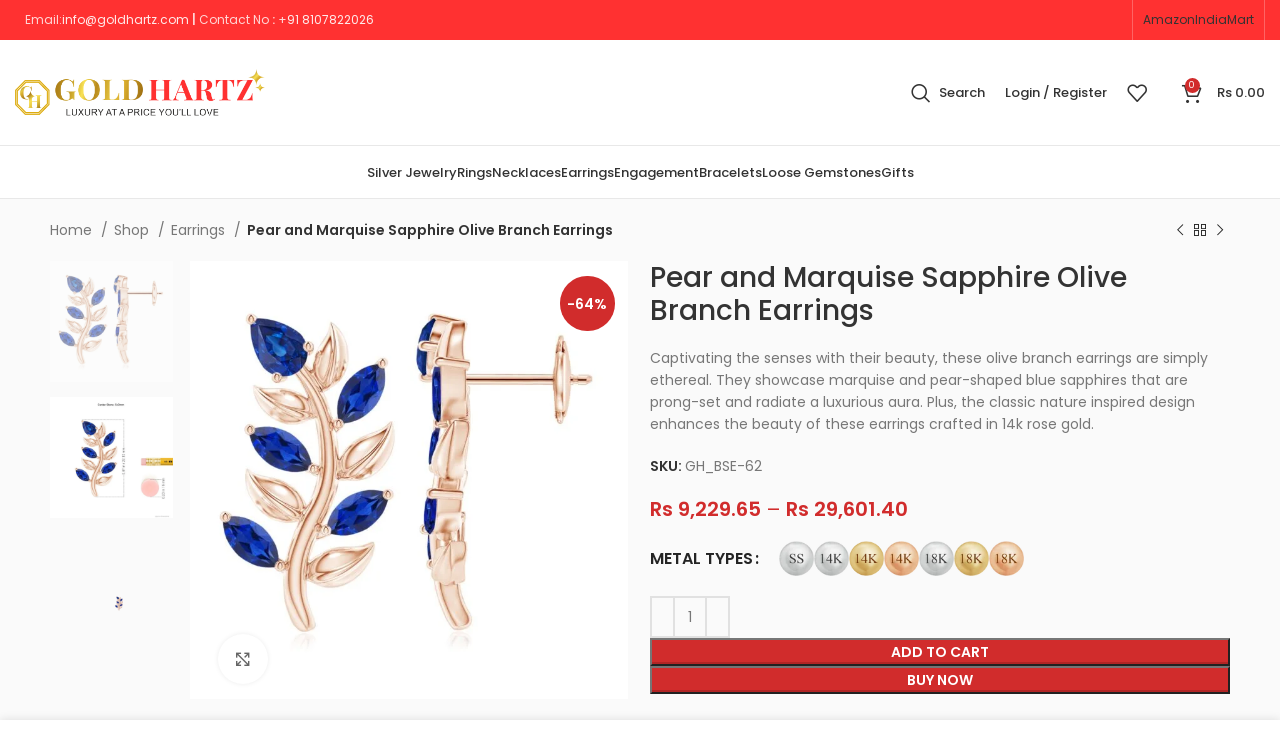

--- FILE ---
content_type: text/html; charset=utf8
request_url: https://goldhartz.com/shop/earrings/pear-and-marquise-sapphire-olive-branch-earrings/
body_size: 62761
content:
<!DOCTYPE html>
<html lang="en-US" prefix="og: https://ogp.me/ns#">
<head><meta name="p:domain_verify" content="e32107a4b496b5af4a0f4687c8476080"/>
	<meta charset="UTF-8"><script>if(navigator.userAgent.match(/MSIE|Internet Explorer/i)||navigator.userAgent.match(/Trident\/7\..*?rv:11/i)){var href=document.location.href;if(!href.match(/[?&]nowprocket/)){if(href.indexOf("?")==-1){if(href.indexOf("#")==-1){document.location.href=href+"?nowprocket=1"}else{document.location.href=href.replace("#","?nowprocket=1#")}}else{if(href.indexOf("#")==-1){document.location.href=href+"&nowprocket=1"}else{document.location.href=href.replace("#","&nowprocket=1#")}}}}</script><script>class RocketLazyLoadScripts{constructor(){this.v="1.2.5.1",this.triggerEvents=["keydown","mousedown","mousemove","touchmove","touchstart","touchend","wheel"],this.userEventHandler=this._triggerListener.bind(this),this.touchStartHandler=this._onTouchStart.bind(this),this.touchMoveHandler=this._onTouchMove.bind(this),this.touchEndHandler=this._onTouchEnd.bind(this),this.clickHandler=this._onClick.bind(this),this.interceptedClicks=[],this.interceptedClickListeners=[],this._interceptClickListeners(this),window.addEventListener("pageshow",e=>{this.persisted=e.persisted,this.everythingLoaded&&this._triggerLastFunctions()}),document.addEventListener("DOMContentLoaded",()=>{this._preconnect3rdParties()}),this.delayedScripts={normal:[],async:[],defer:[]},this.trash=[],this.allJQueries=[]}_addUserInteractionListener(e){if(document.hidden){e._triggerListener();return}this.triggerEvents.forEach(t=>window.addEventListener(t,e.userEventHandler,{passive:!0})),window.addEventListener("touchstart",e.touchStartHandler,{passive:!0}),window.addEventListener("mousedown",e.touchStartHandler),document.addEventListener("visibilitychange",e.userEventHandler)}_removeUserInteractionListener(){this.triggerEvents.forEach(e=>window.removeEventListener(e,this.userEventHandler,{passive:!0})),document.removeEventListener("visibilitychange",this.userEventHandler)}_onTouchStart(e){"HTML"!==e.target.tagName&&(window.addEventListener("touchend",this.touchEndHandler),window.addEventListener("mouseup",this.touchEndHandler),window.addEventListener("touchmove",this.touchMoveHandler,{passive:!0}),window.addEventListener("mousemove",this.touchMoveHandler),e.target.addEventListener("click",this.clickHandler),this._disableOtherEventListeners(e.target,!0),this._renameDOMAttribute(e.target,"onclick","rocket-onclick"),this._pendingClickStarted())}_onTouchMove(e){window.removeEventListener("touchend",this.touchEndHandler),window.removeEventListener("mouseup",this.touchEndHandler),window.removeEventListener("touchmove",this.touchMoveHandler,{passive:!0}),window.removeEventListener("mousemove",this.touchMoveHandler),e.target.removeEventListener("click",this.clickHandler),this._disableOtherEventListeners(e.target,!1),this._renameDOMAttribute(e.target,"rocket-onclick","onclick"),this._pendingClickFinished()}_onTouchEnd(){window.removeEventListener("touchend",this.touchEndHandler),window.removeEventListener("mouseup",this.touchEndHandler),window.removeEventListener("touchmove",this.touchMoveHandler,{passive:!0}),window.removeEventListener("mousemove",this.touchMoveHandler)}_onClick(e){e.target.removeEventListener("click",this.clickHandler),this._disableOtherEventListeners(e.target,!1),this._renameDOMAttribute(e.target,"rocket-onclick","onclick"),this.interceptedClicks.push(e),e.preventDefault(),e.stopPropagation(),e.stopImmediatePropagation(),this._pendingClickFinished()}_replayClicks(){window.removeEventListener("touchstart",this.touchStartHandler,{passive:!0}),window.removeEventListener("mousedown",this.touchStartHandler),this.interceptedClicks.forEach(e=>{e.target.dispatchEvent(new MouseEvent("click",{view:e.view,bubbles:!0,cancelable:!0}))})}_interceptClickListeners(e){EventTarget.prototype.addEventListenerBase=EventTarget.prototype.addEventListener,EventTarget.prototype.addEventListener=function(t,i,r){"click"!==t||e.windowLoaded||i===e.clickHandler||e.interceptedClickListeners.push({target:this,func:i,options:r}),(this||window).addEventListenerBase(t,i,r)}}_disableOtherEventListeners(e,t){this.interceptedClickListeners.forEach(i=>{i.target===e&&(t?e.removeEventListener("click",i.func,i.options):e.addEventListener("click",i.func,i.options))}),e.parentNode!==document.documentElement&&this._disableOtherEventListeners(e.parentNode,t)}_waitForPendingClicks(){return new Promise(e=>{this._isClickPending?this._pendingClickFinished=e:e()})}_pendingClickStarted(){this._isClickPending=!0}_pendingClickFinished(){this._isClickPending=!1}_renameDOMAttribute(e,t,i){e.hasAttribute&&e.hasAttribute(t)&&(event.target.setAttribute(i,event.target.getAttribute(t)),event.target.removeAttribute(t))}_triggerListener(){this._removeUserInteractionListener(this),"loading"===document.readyState?document.addEventListener("DOMContentLoaded",this._loadEverythingNow.bind(this)):this._loadEverythingNow()}_preconnect3rdParties(){let e=[];document.querySelectorAll("script[type=rocketlazyloadscript][data-rocket-src]").forEach(t=>{let i=t.getAttribute("data-rocket-src");if(i&&0!==i.indexOf("data:")){0===i.indexOf("//")&&(i=location.protocol+i);try{let r=new URL(i).origin;r!==location.origin&&e.push({src:r,crossOrigin:t.crossOrigin||"module"===t.getAttribute("data-rocket-type")})}catch(n){}}}),e=[...new Map(e.map(e=>[JSON.stringify(e),e])).values()],this._batchInjectResourceHints(e,"preconnect")}async _loadEverythingNow(){this.lastBreath=Date.now(),this._delayEventListeners(this),this._delayJQueryReady(this),this._handleDocumentWrite(),this._registerAllDelayedScripts(),this._preloadAllScripts(),await this._loadScriptsFromList(this.delayedScripts.normal),await this._loadScriptsFromList(this.delayedScripts.defer),await this._loadScriptsFromList(this.delayedScripts.async);try{await this._triggerDOMContentLoaded(),await this._pendingWebpackRequests(this),await this._triggerWindowLoad()}catch(e){console.error(e)}window.dispatchEvent(new Event("rocket-allScriptsLoaded")),this.everythingLoaded=!0,this._waitForPendingClicks().then(()=>{this._replayClicks()}),this._emptyTrash()}_registerAllDelayedScripts(){document.querySelectorAll("script[type=rocketlazyloadscript]").forEach(e=>{e.hasAttribute("data-rocket-src")?e.hasAttribute("async")&&!1!==e.async?this.delayedScripts.async.push(e):e.hasAttribute("defer")&&!1!==e.defer||"module"===e.getAttribute("data-rocket-type")?this.delayedScripts.defer.push(e):this.delayedScripts.normal.push(e):this.delayedScripts.normal.push(e)})}async _transformScript(e){if(await this._littleBreath(),!0===e.noModule&&"noModule"in HTMLScriptElement.prototype){e.setAttribute("data-rocket-status","skipped");return}return new Promise(t=>{let i;function r(){(i||e).setAttribute("data-rocket-status","executed"),t()}try{if(navigator.userAgent.indexOf("Firefox/")>0||""===navigator.vendor)i=document.createElement("script"),[...e.attributes].forEach(e=>{let t=e.nodeName;"type"!==t&&("data-rocket-type"===t&&(t="type"),"data-rocket-src"===t&&(t="src"),i.setAttribute(t,e.nodeValue))}),e.text&&(i.text=e.text),i.hasAttribute("src")?(i.addEventListener("load",r),i.addEventListener("error",function(){i.setAttribute("data-rocket-status","failed"),t()}),setTimeout(()=>{i.isConnected||t()},1)):(i.text=e.text,r()),e.parentNode.replaceChild(i,e);else{let n=e.getAttribute("data-rocket-type"),s=e.getAttribute("data-rocket-src");n?(e.type=n,e.removeAttribute("data-rocket-type")):e.removeAttribute("type"),e.addEventListener("load",r),e.addEventListener("error",function(){e.setAttribute("data-rocket-status","failed"),t()}),s?(e.removeAttribute("data-rocket-src"),e.src=s):e.src="data:text/javascript;base64,"+window.btoa(unescape(encodeURIComponent(e.text)))}}catch(a){e.setAttribute("data-rocket-status","failed"),t()}})}async _loadScriptsFromList(e){let t=e.shift();return t&&t.isConnected?(await this._transformScript(t),this._loadScriptsFromList(e)):Promise.resolve()}_preloadAllScripts(){this._batchInjectResourceHints([...this.delayedScripts.normal,...this.delayedScripts.defer,...this.delayedScripts.async],"preload")}_batchInjectResourceHints(e,t){var i=document.createDocumentFragment();e.forEach(e=>{let r=e.getAttribute&&e.getAttribute("data-rocket-src")||e.src;if(r){let n=document.createElement("link");n.href=r,n.rel=t,"preconnect"!==t&&(n.as="script"),e.getAttribute&&"module"===e.getAttribute("data-rocket-type")&&(n.crossOrigin=!0),e.crossOrigin&&(n.crossOrigin=e.crossOrigin),e.integrity&&(n.integrity=e.integrity),i.appendChild(n),this.trash.push(n)}}),document.head.appendChild(i)}_delayEventListeners(e){let t={};function i(i,r){return t[r].eventsToRewrite.indexOf(i)>=0&&!e.everythingLoaded?"rocket-"+i:i}function r(e,r){var n;!t[n=e]&&(t[n]={originalFunctions:{add:n.addEventListener,remove:n.removeEventListener},eventsToRewrite:[]},n.addEventListener=function(){arguments[0]=i(arguments[0],n),t[n].originalFunctions.add.apply(n,arguments)},n.removeEventListener=function(){arguments[0]=i(arguments[0],n),t[n].originalFunctions.remove.apply(n,arguments)}),t[e].eventsToRewrite.push(r)}function n(t,i){let r=t[i];t[i]=null,Object.defineProperty(t,i,{get:()=>r||function(){},set(n){e.everythingLoaded?r=n:t["rocket"+i]=r=n}})}r(document,"DOMContentLoaded"),r(window,"DOMContentLoaded"),r(window,"load"),r(window,"pageshow"),r(document,"readystatechange"),n(document,"onreadystatechange"),n(window,"onload"),n(window,"onpageshow")}_delayJQueryReady(e){let t;function i(t){return e.everythingLoaded?t:t.split(" ").map(e=>"load"===e||0===e.indexOf("load.")?"rocket-jquery-load":e).join(" ")}function r(r){if(r&&r.fn&&!e.allJQueries.includes(r)){r.fn.ready=r.fn.init.prototype.ready=function(t){return e.domReadyFired?t.bind(document)(r):document.addEventListener("rocket-DOMContentLoaded",()=>t.bind(document)(r)),r([])};let n=r.fn.on;r.fn.on=r.fn.init.prototype.on=function(){return this[0]===window&&("string"==typeof arguments[0]||arguments[0]instanceof String?arguments[0]=i(arguments[0]):"object"==typeof arguments[0]&&Object.keys(arguments[0]).forEach(e=>{let t=arguments[0][e];delete arguments[0][e],arguments[0][i(e)]=t})),n.apply(this,arguments),this},e.allJQueries.push(r)}t=r}r(window.jQuery),Object.defineProperty(window,"jQuery",{get:()=>t,set(e){r(e)}})}async _pendingWebpackRequests(e){let t=document.querySelector("script[data-webpack]");async function i(){return new Promise(e=>{t.addEventListener("load",e),t.addEventListener("error",e)})}t&&(await i(),await e._requestAnimFrame(),await e._pendingWebpackRequests(e))}async _triggerDOMContentLoaded(){this.domReadyFired=!0,await this._littleBreath(),document.dispatchEvent(new Event("rocket-readystatechange")),await this._littleBreath(),document.rocketonreadystatechange&&document.rocketonreadystatechange(),await this._littleBreath(),document.dispatchEvent(new Event("rocket-DOMContentLoaded")),await this._littleBreath(),window.dispatchEvent(new Event("rocket-DOMContentLoaded"))}async _triggerWindowLoad(){await this._littleBreath(),document.dispatchEvent(new Event("rocket-readystatechange")),await this._littleBreath(),document.rocketonreadystatechange&&document.rocketonreadystatechange(),await this._littleBreath(),window.dispatchEvent(new Event("rocket-load")),await this._littleBreath(),window.rocketonload&&window.rocketonload(),await this._littleBreath(),this.allJQueries.forEach(e=>e(window).trigger("rocket-jquery-load")),await this._littleBreath();let e=new Event("rocket-pageshow");e.persisted=this.persisted,window.dispatchEvent(e),await this._littleBreath(),window.rocketonpageshow&&window.rocketonpageshow({persisted:this.persisted}),this.windowLoaded=!0}_triggerLastFunctions(){document.onreadystatechange&&document.onreadystatechange(),window.onload&&window.onload(),window.onpageshow&&window.onpageshow({persisted:this.persisted})}_handleDocumentWrite(){let e=new Map;document.write=document.writeln=function(t){let i=document.currentScript;i||console.error("WPRocket unable to document.write this: "+t);let r=document.createRange(),n=i.parentElement,s=e.get(i);void 0===s&&(s=i.nextSibling,e.set(i,s));let a=document.createDocumentFragment();r.setStart(a,0),a.appendChild(r.createContextualFragment(t)),n.insertBefore(a,s)}}async _littleBreath(){Date.now()-this.lastBreath>45&&(await this._requestAnimFrame(),this.lastBreath=Date.now())}async _requestAnimFrame(){return document.hidden?new Promise(e=>setTimeout(e)):new Promise(e=>requestAnimationFrame(e))}_emptyTrash(){this.trash.forEach(e=>e.remove())}static run(){let e=new RocketLazyLoadScripts;e._addUserInteractionListener(e)}}RocketLazyLoadScripts.run();</script>
    <script async src="https://pagead2.googlesyndication.com/pagead/js/adsbygoogle.js?client=ca-pub-5736686838076208"
     crossorigin="anonymous"></script>
     
	<link rel="profile" href="https://gmpg.org/xfn/11">
	<link rel="pingback" href="https://goldhartz.com/xmlrpc.php">

			<script type="rocketlazyloadscript">window.MSInputMethodContext && document.documentMode && document.write('<script src="https://goldhartz.com/wp-content/themes/woodmart/js/libs/ie11CustomProperties.min.js" defer><\/script>');</script>
			<style>img:is([sizes="auto" i], [sizes^="auto," i]) { contain-intrinsic-size: 3000px 1500px }</style>
	
<!-- Search Engine Optimization by Rank Math PRO - https://rankmath.com/ -->
<title>Pear and Marquise Sapphire Olive Branch Earrings - GoldHartz – Luxury jewelry at a price you’ll love</title><link rel="preload" as="style" href="https://fonts.googleapis.com/css?family=Poppins%3A400%2C600%2C500%7CRoboto%3A100%2C100italic%2C200%2C200italic%2C300%2C300italic%2C400%2C400italic%2C500%2C500italic%2C600%2C600italic%2C700%2C700italic%2C800%2C800italic%2C900%2C900italic%7CRoboto%20Slab%3A100%2C100italic%2C200%2C200italic%2C300%2C300italic%2C400%2C400italic%2C500%2C500italic%2C600%2C600italic%2C700%2C700italic%2C800%2C800italic%2C900%2C900italic&#038;display=swap" /><link rel="stylesheet" href="https://fonts.googleapis.com/css?family=Poppins%3A400%2C600%2C500%7CRoboto%3A100%2C100italic%2C200%2C200italic%2C300%2C300italic%2C400%2C400italic%2C500%2C500italic%2C600%2C600italic%2C700%2C700italic%2C800%2C800italic%2C900%2C900italic%7CRoboto%20Slab%3A100%2C100italic%2C200%2C200italic%2C300%2C300italic%2C400%2C400italic%2C500%2C500italic%2C600%2C600italic%2C700%2C700italic%2C800%2C800italic%2C900%2C900italic&#038;display=swap" media="print" onload="this.media='all'" /><noscript><link rel="stylesheet" href="https://fonts.googleapis.com/css?family=Poppins%3A400%2C600%2C500%7CRoboto%3A100%2C100italic%2C200%2C200italic%2C300%2C300italic%2C400%2C400italic%2C500%2C500italic%2C600%2C600italic%2C700%2C700italic%2C800%2C800italic%2C900%2C900italic%7CRoboto%20Slab%3A100%2C100italic%2C200%2C200italic%2C300%2C300italic%2C400%2C400italic%2C500%2C500italic%2C600%2C600italic%2C700%2C700italic%2C800%2C800italic%2C900%2C900italic&#038;display=swap" /></noscript>
<meta name="description" content="Captivating the senses with their beauty, these olive branch earrings are simply ethereal. They showcase marquise and pear-shaped blue sapphires that are prong-set and radiate a luxurious aura. Plus, the classic nature inspired design enhances the beauty of these earrings crafted in 14k rose gold."/>
<meta name="robots" content="index, follow, max-snippet:-1, max-video-preview:-1, max-image-preview:large"/>
<link rel="canonical" href="https://goldhartz.com/shop/earrings/pear-and-marquise-sapphire-olive-branch-earrings/" />
<meta property="og:locale" content="en_US" />
<meta property="og:type" content="product" />
<meta property="og:title" content="Pear and Marquise Sapphire Olive Branch Earrings - GoldHartz – Luxury jewelry at a price you’ll love" />
<meta property="og:description" content="Captivating the senses with their beauty, these olive branch earrings are simply ethereal. They showcase marquise and pear-shaped blue sapphires that are prong-set and radiate a luxurious aura. Plus, the classic nature inspired design enhances the beauty of these earrings crafted in 14k rose gold." />
<meta property="og:url" content="https://goldhartz.com/shop/earrings/pear-and-marquise-sapphire-olive-branch-earrings/" />
<meta property="og:site_name" content="GoldHartz" />
<meta property="og:updated_time" content="2024-02-28T07:03:16+00:00" />
<meta property="og:image" content="https://goldhartz.com/wp-content/uploads/2023/08/5x3mm-aaa-blue-sapphire-rose-gold-earrings.jpg" />
<meta property="og:image:secure_url" content="https://goldhartz.com/wp-content/uploads/2023/08/5x3mm-aaa-blue-sapphire-rose-gold-earrings.jpg" />
<meta property="og:image:width" content="1500" />
<meta property="og:image:height" content="1500" />
<meta property="og:image:alt" content="Pear and Marquise Sapphire Olive Branch Earrings" />
<meta property="og:image:type" content="image/jpeg" />
<meta property="product:availability" content="instock" />
<meta property="product:retailer_item_id" content="GH_BSE-62" />
<meta name="twitter:card" content="summary_large_image" />
<meta name="twitter:title" content="Pear and Marquise Sapphire Olive Branch Earrings - GoldHartz – Luxury jewelry at a price you’ll love" />
<meta name="twitter:description" content="Captivating the senses with their beauty, these olive branch earrings are simply ethereal. They showcase marquise and pear-shaped blue sapphires that are prong-set and radiate a luxurious aura. Plus, the classic nature inspired design enhances the beauty of these earrings crafted in 14k rose gold." />
<meta name="twitter:image" content="https://goldhartz.com/wp-content/uploads/2023/08/5x3mm-aaa-blue-sapphire-rose-gold-earrings.jpg" />
<meta name="twitter:label1" content="Price" />
<meta name="twitter:data1" content="Rs&nbsp;9,229.65 - Rs&nbsp;29,601.40" />
<meta name="twitter:label2" content="Availability" />
<meta name="twitter:data2" content="In stock" />
<script type="application/ld+json" class="rank-math-schema-pro">{"@context":"https://schema.org","@graph":[{"@type":"Organization","@id":"https://goldhartz.com/#organization","name":"GoldHartz","url":"https://goldhartz.com","logo":{"@type":"ImageObject","@id":"https://goldhartz.com/#logo","url":"https://goldhartz.com/wp-content/uploads/2023/08/Logo-01-1.svg","contentUrl":"https://goldhartz.com/wp-content/uploads/2023/08/Logo-01-1.svg","caption":"GoldHartz","inLanguage":"en-US","width":"1881","height":"348"}},{"@type":"WebSite","@id":"https://goldhartz.com/#website","url":"https://goldhartz.com","name":"GoldHartz","alternateName":"GoldHartz","publisher":{"@id":"https://goldhartz.com/#organization"},"inLanguage":"en-US"},{"@type":"ImageObject","@id":"https://goldhartz.com/wp-content/uploads/2023/08/5x3mm-aaa-blue-sapphire-rose-gold-earrings.jpg","url":"https://goldhartz.com/wp-content/uploads/2023/08/5x3mm-aaa-blue-sapphire-rose-gold-earrings.jpg","width":"1500","height":"1500","inLanguage":"en-US"},{"@type":"BreadcrumbList","@id":"https://goldhartz.com/shop/earrings/pear-and-marquise-sapphire-olive-branch-earrings/#breadcrumb","itemListElement":[{"@type":"ListItem","position":"1","item":{"@id":"https://goldhartz.com","name":"Home"}},{"@type":"ListItem","position":"2","item":{"@id":"https://goldhartz.com/shop/","name":"Shop"}},{"@type":"ListItem","position":"3","item":{"@id":"https://goldhartz.com/collection/all-sapphire-jewellery/","name":"All Sapphire Jewellery"}},{"@type":"ListItem","position":"4","item":{"@id":"https://goldhartz.com/shop/earrings/pear-and-marquise-sapphire-olive-branch-earrings/","name":"Pear and Marquise Sapphire Olive Branch Earrings"}}]},{"@type":"ItemPage","@id":"https://goldhartz.com/shop/earrings/pear-and-marquise-sapphire-olive-branch-earrings/#webpage","url":"https://goldhartz.com/shop/earrings/pear-and-marquise-sapphire-olive-branch-earrings/","name":"Pear and Marquise Sapphire Olive Branch Earrings - GoldHartz \u2013 Luxury jewelry at a price you\u2019ll love","datePublished":"2023-08-19T15:36:18+00:00","dateModified":"2024-02-28T07:03:16+00:00","isPartOf":{"@id":"https://goldhartz.com/#website"},"primaryImageOfPage":{"@id":"https://goldhartz.com/wp-content/uploads/2023/08/5x3mm-aaa-blue-sapphire-rose-gold-earrings.jpg"},"inLanguage":"en-US","breadcrumb":{"@id":"https://goldhartz.com/shop/earrings/pear-and-marquise-sapphire-olive-branch-earrings/#breadcrumb"}},{"@type":"Product","name":"Pear and Marquise Sapphire Olive Branch Earrings - GoldHartz \u2013 Luxury jewelry at a price you\u2019ll love","description":"Captivating the senses with their beauty, these olive branch earrings are simply ethereal. They showcase marquise and pear-shaped blue sapphires that are prong-set and radiate a luxurious aura. Plus, the classic nature inspired design enhances the beauty of these earrings crafted in 14k rose gold.","sku":"GH_BSE-62","category":"All Sapphire Jewellery","mainEntityOfPage":{"@id":"https://goldhartz.com/shop/earrings/pear-and-marquise-sapphire-olive-branch-earrings/#webpage"},"image":[{"@type":"ImageObject","url":"https://goldhartz.com/wp-content/uploads/2023/08/5x3mm-aaa-blue-sapphire-rose-gold-earrings.jpg","height":"1500","width":"1500"},{"@type":"ImageObject","url":"https://goldhartz.com/wp-content/uploads/2023/08/5x3mm-aaa-blue-sapphire-rose-gold-earrings_2.jpg","height":"1500","width":"1500"},{"@type":"ImageObject","url":"https://goldhartz.com/wp-content/uploads/2023/08/5x3mm-aaa-blue-sapphire-rose-gold-earrings_3.png","height":"1500","width":"1500"}],"offers":{"@type":"AggregateOffer","lowPrice":"9229.65","highPrice":"29601.40","offerCount":"7","priceCurrency":"INR","availability":"http://schema.org/InStock","seller":{"@type":"Organization","@id":"https://goldhartz.com/","name":"GoldHartz","url":"https://goldhartz.com","logo":"https://goldhartz.com/wp-content/uploads/2023/08/Logo-01-1.svg"},"url":"https://goldhartz.com/shop/earrings/pear-and-marquise-sapphire-olive-branch-earrings/","offers":[{"@type":"Offer","price":"9229.65","priceCurrency":"INR","availability":"https://schema.org/InStock","itemCondition":"NewCondition","priceValidUntil":"2027-12-31","url":"https://goldhartz.com/shop/earrings/pear-and-marquise-sapphire-olive-branch-earrings/"},{"@type":"Offer","price":"20371.75","priceCurrency":"INR","availability":"https://schema.org/InStock","itemCondition":"NewCondition","priceValidUntil":"2027-12-31","url":"https://goldhartz.com/shop/earrings/pear-and-marquise-sapphire-olive-branch-earrings/"},{"@type":"Offer","price":"20371.75","priceCurrency":"INR","availability":"https://schema.org/InStock","itemCondition":"NewCondition","priceValidUntil":"2027-12-31","url":"https://goldhartz.com/shop/earrings/pear-and-marquise-sapphire-olive-branch-earrings/"},{"@type":"Offer","price":"20371.75","priceCurrency":"INR","availability":"https://schema.org/InStock","itemCondition":"NewCondition","priceValidUntil":"2027-12-31","url":"https://goldhartz.com/shop/earrings/pear-and-marquise-sapphire-olive-branch-earrings/"},{"@type":"Offer","price":"29601.4","priceCurrency":"INR","availability":"https://schema.org/InStock","itemCondition":"NewCondition","priceValidUntil":"2027-12-31","url":"https://goldhartz.com/shop/earrings/pear-and-marquise-sapphire-olive-branch-earrings/"},{"@type":"Offer","price":"29601.4","priceCurrency":"INR","availability":"https://schema.org/InStock","itemCondition":"NewCondition","priceValidUntil":"2027-12-31","url":"https://goldhartz.com/shop/earrings/pear-and-marquise-sapphire-olive-branch-earrings/"},{"@type":"Offer","price":"29601.4","priceCurrency":"INR","availability":"https://schema.org/InStock","itemCondition":"NewCondition","priceValidUntil":"2027-12-31","url":"https://goldhartz.com/shop/earrings/pear-and-marquise-sapphire-olive-branch-earrings/"}]},"@id":"https://goldhartz.com/shop/earrings/pear-and-marquise-sapphire-olive-branch-earrings/#richSnippet"}]}</script>
<!-- /Rank Math WordPress SEO plugin -->

<link rel='dns-prefetch' href='//www.googletagmanager.com' />
<link rel='dns-prefetch' href='//fonts.googleapis.com' />
<link rel='dns-prefetch' href='//pagead2.googlesyndication.com' />
<link href='https://fonts.gstatic.com' crossorigin rel='preconnect' />
<link rel="alternate" type="application/rss+xml" title="GoldHartz – Luxury jewelry at a price you’ll love &raquo; Feed" href="https://goldhartz.com/feed/" />
<link rel="alternate" type="application/rss+xml" title="GoldHartz – Luxury jewelry at a price you’ll love &raquo; Comments Feed" href="https://goldhartz.com/comments/feed/" />
<link rel="alternate" type="application/rss+xml" title="GoldHartz – Luxury jewelry at a price you’ll love &raquo; Pear and Marquise Sapphire Olive Branch Earrings Comments Feed" href="https://goldhartz.com/shop/earrings/pear-and-marquise-sapphire-olive-branch-earrings/feed/" />
<link rel='stylesheet' id='wc-price-based-country-frontend-css' href='https://goldhartz.com/wp-content/plugins/woocommerce-product-price-based-on-countries/assets/css/frontend.min.css?ver=3.4.4' type='text/css' media='all' />
<link data-minify="1" rel='stylesheet' id='bdt-uikit-css' href='https://goldhartz.com/wp-content/cache/min/1/wp-content/plugins/bdthemes-element-pack/assets/css/bdt-uikit.css?ver=1732981691' type='text/css' media='all' />
<link data-minify="1" rel='stylesheet' id='ep-helper-css' href='https://goldhartz.com/wp-content/cache/min/1/wp-content/plugins/bdthemes-element-pack/assets/css/ep-helper.css?ver=1732981692' type='text/css' media='all' />
<link rel='stylesheet' id='wp-block-library-css' href='https://goldhartz.com/wp-includes/css/dist/block-library/style.min.css?ver=6.7.4' type='text/css' media='all' />
<style id='safe-svg-svg-icon-style-inline-css' type='text/css'>
.safe-svg-cover{text-align:center}.safe-svg-cover .safe-svg-inside{display:inline-block;max-width:100%}.safe-svg-cover svg{height:100%;max-height:100%;max-width:100%;width:100%}

</style>
<style id='rank-math-toc-block-style-inline-css' type='text/css'>
.wp-block-rank-math-toc-block nav ol{counter-reset:item}.wp-block-rank-math-toc-block nav ol li{display:block}.wp-block-rank-math-toc-block nav ol li:before{content:counters(item, ".") ". ";counter-increment:item}

</style>
<link data-minify="1" rel='stylesheet' id='nta-css-popup-css' href='https://goldhartz.com/wp-content/cache/min/1/wp-content/plugins/whatsapp-for-wordpress/assets/dist/css/style.css?ver=1732981692' type='text/css' media='all' />
<style id='classic-theme-styles-inline-css' type='text/css'>
/*! This file is auto-generated */
.wp-block-button__link{color:#fff;background-color:#32373c;border-radius:9999px;box-shadow:none;text-decoration:none;padding:calc(.667em + 2px) calc(1.333em + 2px);font-size:1.125em}.wp-block-file__button{background:#32373c;color:#fff;text-decoration:none}
</style>
<style id='global-styles-inline-css' type='text/css'>
:root{--wp--preset--aspect-ratio--square: 1;--wp--preset--aspect-ratio--4-3: 4/3;--wp--preset--aspect-ratio--3-4: 3/4;--wp--preset--aspect-ratio--3-2: 3/2;--wp--preset--aspect-ratio--2-3: 2/3;--wp--preset--aspect-ratio--16-9: 16/9;--wp--preset--aspect-ratio--9-16: 9/16;--wp--preset--color--black: #000000;--wp--preset--color--cyan-bluish-gray: #abb8c3;--wp--preset--color--white: #ffffff;--wp--preset--color--pale-pink: #f78da7;--wp--preset--color--vivid-red: #cf2e2e;--wp--preset--color--luminous-vivid-orange: #ff6900;--wp--preset--color--luminous-vivid-amber: #fcb900;--wp--preset--color--light-green-cyan: #7bdcb5;--wp--preset--color--vivid-green-cyan: #00d084;--wp--preset--color--pale-cyan-blue: #8ed1fc;--wp--preset--color--vivid-cyan-blue: #0693e3;--wp--preset--color--vivid-purple: #9b51e0;--wp--preset--gradient--vivid-cyan-blue-to-vivid-purple: linear-gradient(135deg,rgba(6,147,227,1) 0%,rgb(155,81,224) 100%);--wp--preset--gradient--light-green-cyan-to-vivid-green-cyan: linear-gradient(135deg,rgb(122,220,180) 0%,rgb(0,208,130) 100%);--wp--preset--gradient--luminous-vivid-amber-to-luminous-vivid-orange: linear-gradient(135deg,rgba(252,185,0,1) 0%,rgba(255,105,0,1) 100%);--wp--preset--gradient--luminous-vivid-orange-to-vivid-red: linear-gradient(135deg,rgba(255,105,0,1) 0%,rgb(207,46,46) 100%);--wp--preset--gradient--very-light-gray-to-cyan-bluish-gray: linear-gradient(135deg,rgb(238,238,238) 0%,rgb(169,184,195) 100%);--wp--preset--gradient--cool-to-warm-spectrum: linear-gradient(135deg,rgb(74,234,220) 0%,rgb(151,120,209) 20%,rgb(207,42,186) 40%,rgb(238,44,130) 60%,rgb(251,105,98) 80%,rgb(254,248,76) 100%);--wp--preset--gradient--blush-light-purple: linear-gradient(135deg,rgb(255,206,236) 0%,rgb(152,150,240) 100%);--wp--preset--gradient--blush-bordeaux: linear-gradient(135deg,rgb(254,205,165) 0%,rgb(254,45,45) 50%,rgb(107,0,62) 100%);--wp--preset--gradient--luminous-dusk: linear-gradient(135deg,rgb(255,203,112) 0%,rgb(199,81,192) 50%,rgb(65,88,208) 100%);--wp--preset--gradient--pale-ocean: linear-gradient(135deg,rgb(255,245,203) 0%,rgb(182,227,212) 50%,rgb(51,167,181) 100%);--wp--preset--gradient--electric-grass: linear-gradient(135deg,rgb(202,248,128) 0%,rgb(113,206,126) 100%);--wp--preset--gradient--midnight: linear-gradient(135deg,rgb(2,3,129) 0%,rgb(40,116,252) 100%);--wp--preset--font-size--small: 13px;--wp--preset--font-size--medium: 20px;--wp--preset--font-size--large: 36px;--wp--preset--font-size--x-large: 42px;--wp--preset--spacing--20: 0.44rem;--wp--preset--spacing--30: 0.67rem;--wp--preset--spacing--40: 1rem;--wp--preset--spacing--50: 1.5rem;--wp--preset--spacing--60: 2.25rem;--wp--preset--spacing--70: 3.38rem;--wp--preset--spacing--80: 5.06rem;--wp--preset--shadow--natural: 6px 6px 9px rgba(0, 0, 0, 0.2);--wp--preset--shadow--deep: 12px 12px 50px rgba(0, 0, 0, 0.4);--wp--preset--shadow--sharp: 6px 6px 0px rgba(0, 0, 0, 0.2);--wp--preset--shadow--outlined: 6px 6px 0px -3px rgba(255, 255, 255, 1), 6px 6px rgba(0, 0, 0, 1);--wp--preset--shadow--crisp: 6px 6px 0px rgba(0, 0, 0, 1);}:where(.is-layout-flex){gap: 0.5em;}:where(.is-layout-grid){gap: 0.5em;}body .is-layout-flex{display: flex;}.is-layout-flex{flex-wrap: wrap;align-items: center;}.is-layout-flex > :is(*, div){margin: 0;}body .is-layout-grid{display: grid;}.is-layout-grid > :is(*, div){margin: 0;}:where(.wp-block-columns.is-layout-flex){gap: 2em;}:where(.wp-block-columns.is-layout-grid){gap: 2em;}:where(.wp-block-post-template.is-layout-flex){gap: 1.25em;}:where(.wp-block-post-template.is-layout-grid){gap: 1.25em;}.has-black-color{color: var(--wp--preset--color--black) !important;}.has-cyan-bluish-gray-color{color: var(--wp--preset--color--cyan-bluish-gray) !important;}.has-white-color{color: var(--wp--preset--color--white) !important;}.has-pale-pink-color{color: var(--wp--preset--color--pale-pink) !important;}.has-vivid-red-color{color: var(--wp--preset--color--vivid-red) !important;}.has-luminous-vivid-orange-color{color: var(--wp--preset--color--luminous-vivid-orange) !important;}.has-luminous-vivid-amber-color{color: var(--wp--preset--color--luminous-vivid-amber) !important;}.has-light-green-cyan-color{color: var(--wp--preset--color--light-green-cyan) !important;}.has-vivid-green-cyan-color{color: var(--wp--preset--color--vivid-green-cyan) !important;}.has-pale-cyan-blue-color{color: var(--wp--preset--color--pale-cyan-blue) !important;}.has-vivid-cyan-blue-color{color: var(--wp--preset--color--vivid-cyan-blue) !important;}.has-vivid-purple-color{color: var(--wp--preset--color--vivid-purple) !important;}.has-black-background-color{background-color: var(--wp--preset--color--black) !important;}.has-cyan-bluish-gray-background-color{background-color: var(--wp--preset--color--cyan-bluish-gray) !important;}.has-white-background-color{background-color: var(--wp--preset--color--white) !important;}.has-pale-pink-background-color{background-color: var(--wp--preset--color--pale-pink) !important;}.has-vivid-red-background-color{background-color: var(--wp--preset--color--vivid-red) !important;}.has-luminous-vivid-orange-background-color{background-color: var(--wp--preset--color--luminous-vivid-orange) !important;}.has-luminous-vivid-amber-background-color{background-color: var(--wp--preset--color--luminous-vivid-amber) !important;}.has-light-green-cyan-background-color{background-color: var(--wp--preset--color--light-green-cyan) !important;}.has-vivid-green-cyan-background-color{background-color: var(--wp--preset--color--vivid-green-cyan) !important;}.has-pale-cyan-blue-background-color{background-color: var(--wp--preset--color--pale-cyan-blue) !important;}.has-vivid-cyan-blue-background-color{background-color: var(--wp--preset--color--vivid-cyan-blue) !important;}.has-vivid-purple-background-color{background-color: var(--wp--preset--color--vivid-purple) !important;}.has-black-border-color{border-color: var(--wp--preset--color--black) !important;}.has-cyan-bluish-gray-border-color{border-color: var(--wp--preset--color--cyan-bluish-gray) !important;}.has-white-border-color{border-color: var(--wp--preset--color--white) !important;}.has-pale-pink-border-color{border-color: var(--wp--preset--color--pale-pink) !important;}.has-vivid-red-border-color{border-color: var(--wp--preset--color--vivid-red) !important;}.has-luminous-vivid-orange-border-color{border-color: var(--wp--preset--color--luminous-vivid-orange) !important;}.has-luminous-vivid-amber-border-color{border-color: var(--wp--preset--color--luminous-vivid-amber) !important;}.has-light-green-cyan-border-color{border-color: var(--wp--preset--color--light-green-cyan) !important;}.has-vivid-green-cyan-border-color{border-color: var(--wp--preset--color--vivid-green-cyan) !important;}.has-pale-cyan-blue-border-color{border-color: var(--wp--preset--color--pale-cyan-blue) !important;}.has-vivid-cyan-blue-border-color{border-color: var(--wp--preset--color--vivid-cyan-blue) !important;}.has-vivid-purple-border-color{border-color: var(--wp--preset--color--vivid-purple) !important;}.has-vivid-cyan-blue-to-vivid-purple-gradient-background{background: var(--wp--preset--gradient--vivid-cyan-blue-to-vivid-purple) !important;}.has-light-green-cyan-to-vivid-green-cyan-gradient-background{background: var(--wp--preset--gradient--light-green-cyan-to-vivid-green-cyan) !important;}.has-luminous-vivid-amber-to-luminous-vivid-orange-gradient-background{background: var(--wp--preset--gradient--luminous-vivid-amber-to-luminous-vivid-orange) !important;}.has-luminous-vivid-orange-to-vivid-red-gradient-background{background: var(--wp--preset--gradient--luminous-vivid-orange-to-vivid-red) !important;}.has-very-light-gray-to-cyan-bluish-gray-gradient-background{background: var(--wp--preset--gradient--very-light-gray-to-cyan-bluish-gray) !important;}.has-cool-to-warm-spectrum-gradient-background{background: var(--wp--preset--gradient--cool-to-warm-spectrum) !important;}.has-blush-light-purple-gradient-background{background: var(--wp--preset--gradient--blush-light-purple) !important;}.has-blush-bordeaux-gradient-background{background: var(--wp--preset--gradient--blush-bordeaux) !important;}.has-luminous-dusk-gradient-background{background: var(--wp--preset--gradient--luminous-dusk) !important;}.has-pale-ocean-gradient-background{background: var(--wp--preset--gradient--pale-ocean) !important;}.has-electric-grass-gradient-background{background: var(--wp--preset--gradient--electric-grass) !important;}.has-midnight-gradient-background{background: var(--wp--preset--gradient--midnight) !important;}.has-small-font-size{font-size: var(--wp--preset--font-size--small) !important;}.has-medium-font-size{font-size: var(--wp--preset--font-size--medium) !important;}.has-large-font-size{font-size: var(--wp--preset--font-size--large) !important;}.has-x-large-font-size{font-size: var(--wp--preset--font-size--x-large) !important;}
:where(.wp-block-post-template.is-layout-flex){gap: 1.25em;}:where(.wp-block-post-template.is-layout-grid){gap: 1.25em;}
:where(.wp-block-columns.is-layout-flex){gap: 2em;}:where(.wp-block-columns.is-layout-grid){gap: 2em;}
:root :where(.wp-block-pullquote){font-size: 1.5em;line-height: 1.6;}
</style>
<style id='woocommerce-inline-inline-css' type='text/css'>
.woocommerce form .form-row .required { visibility: visible; }
</style>
<link data-minify="1" rel='stylesheet' id='elementor-icons-css' href='https://goldhartz.com/wp-content/cache/min/1/wp-content/plugins/elementor/assets/lib/eicons/css/elementor-icons.min.css?ver=1732981692' type='text/css' media='all' />
<link rel='stylesheet' id='elementor-frontend-css' href='https://goldhartz.com/wp-content/plugins/elementor/assets/css/frontend-lite.min.css?ver=3.20.0' type='text/css' media='all' />
<link data-minify="1" rel='stylesheet' id='swiper-css' href='https://goldhartz.com/wp-content/cache/min/1/wp-content/plugins/elementor/assets/lib/swiper/v8/css/swiper.min.css?ver=1732981692' type='text/css' media='all' />
<link data-minify="1" rel='stylesheet' id='elementor-post-7-css' href='https://goldhartz.com/wp-content/cache/min/1/wp-content/uploads/elementor/css/post-7.css?ver=1732981692' type='text/css' media='all' />
<link rel='stylesheet' id='elementor-pro-css' href='https://goldhartz.com/wp-content/plugins/elementor-pro/assets/css/frontend-lite.min.css?ver=3.19.2' type='text/css' media='all' />
<link data-minify="1" rel='stylesheet' id='elementor-post-32139-css' href='https://goldhartz.com/wp-content/cache/min/1/wp-content/uploads/elementor/css/post-32139.css?ver=1732981692' type='text/css' media='all' />
<link rel='stylesheet' id='bootstrap-css' href='https://goldhartz.com/wp-content/themes/woodmart/css/bootstrap-light.min.css?ver=7.2.5' type='text/css' media='all' />
<link rel='stylesheet' id='woodmart-style-css' href='https://goldhartz.com/wp-content/themes/woodmart/css/parts/base.min.css?ver=7.2.5' type='text/css' media='all' />
<link rel='stylesheet' id='wd-widget-recent-post-comments-css' href='https://goldhartz.com/wp-content/themes/woodmart/css/parts/widget-recent-post-comments.min.css?ver=7.2.5' type='text/css' media='all' />
<link rel='stylesheet' id='wd-widget-wd-recent-posts-css' href='https://goldhartz.com/wp-content/themes/woodmart/css/parts/widget-wd-recent-posts.min.css?ver=7.2.5' type='text/css' media='all' />
<link rel='stylesheet' id='wd-widget-nav-css' href='https://goldhartz.com/wp-content/themes/woodmart/css/parts/widget-nav.min.css?ver=7.2.5' type='text/css' media='all' />
<link rel='stylesheet' id='wd-widget-wd-layered-nav-css' href='https://goldhartz.com/wp-content/themes/woodmart/css/parts/woo-widget-wd-layered-nav.min.css?ver=7.2.5' type='text/css' media='all' />
<link rel='stylesheet' id='wd-woo-mod-swatches-base-css' href='https://goldhartz.com/wp-content/themes/woodmart/css/parts/woo-mod-swatches-base.min.css?ver=7.2.5' type='text/css' media='all' />
<link rel='stylesheet' id='wd-woo-mod-swatches-filter-css' href='https://goldhartz.com/wp-content/themes/woodmart/css/parts/woo-mod-swatches-filter.min.css?ver=7.2.5' type='text/css' media='all' />
<link rel='stylesheet' id='wd-widget-layered-nav-stock-status-css' href='https://goldhartz.com/wp-content/themes/woodmart/css/parts/woo-widget-layered-nav-stock-status.min.css?ver=7.2.5' type='text/css' media='all' />
<link rel='stylesheet' id='wd-widget-product-list-css' href='https://goldhartz.com/wp-content/themes/woodmart/css/parts/woo-widget-product-list.min.css?ver=7.2.5' type='text/css' media='all' />
<link rel='stylesheet' id='wd-widget-slider-price-filter-css' href='https://goldhartz.com/wp-content/themes/woodmart/css/parts/woo-widget-slider-price-filter.min.css?ver=7.2.5' type='text/css' media='all' />
<link rel='stylesheet' id='wd-wp-gutenberg-css' href='https://goldhartz.com/wp-content/themes/woodmart/css/parts/wp-gutenberg.min.css?ver=7.2.5' type='text/css' media='all' />
<link rel='stylesheet' id='wd-woo-stripe-css' href='https://goldhartz.com/wp-content/themes/woodmart/css/parts/int-woo-stripe.min.css?ver=7.2.5' type='text/css' media='all' />
<link rel='stylesheet' id='wd-woo-paypal-payments-css' href='https://goldhartz.com/wp-content/themes/woodmart/css/parts/int-woo-paypal-payments.min.css?ver=7.2.5' type='text/css' media='all' />
<link rel='stylesheet' id='wd-elementor-base-css' href='https://goldhartz.com/wp-content/themes/woodmart/css/parts/int-elem-base.min.css?ver=7.2.5' type='text/css' media='all' />
<link rel='stylesheet' id='wd-elementor-pro-base-css' href='https://goldhartz.com/wp-content/themes/woodmart/css/parts/int-elementor-pro.min.css?ver=7.2.5' type='text/css' media='all' />
<link rel='stylesheet' id='wd-woocommerce-base-css' href='https://goldhartz.com/wp-content/themes/woodmart/css/parts/woocommerce-base.min.css?ver=7.2.5' type='text/css' media='all' />
<link rel='stylesheet' id='wd-mod-star-rating-css' href='https://goldhartz.com/wp-content/themes/woodmart/css/parts/mod-star-rating.min.css?ver=7.2.5' type='text/css' media='all' />
<link rel='stylesheet' id='wd-woo-el-track-order-css' href='https://goldhartz.com/wp-content/themes/woodmart/css/parts/woo-el-track-order.min.css?ver=7.2.5' type='text/css' media='all' />
<link rel='stylesheet' id='wd-woo-gutenberg-css' href='https://goldhartz.com/wp-content/themes/woodmart/css/parts/woo-gutenberg.min.css?ver=7.2.5' type='text/css' media='all' />
<link rel='stylesheet' id='wd-woo-mod-quantity-css' href='https://goldhartz.com/wp-content/themes/woodmart/css/parts/woo-mod-quantity.min.css?ver=7.2.5' type='text/css' media='all' />
<link rel='stylesheet' id='wd-woo-single-prod-el-base-css' href='https://goldhartz.com/wp-content/themes/woodmart/css/parts/woo-single-prod-el-base.min.css?ver=7.2.5' type='text/css' media='all' />
<link rel='stylesheet' id='wd-woo-mod-stock-status-css' href='https://goldhartz.com/wp-content/themes/woodmart/css/parts/woo-mod-stock-status.min.css?ver=7.2.5' type='text/css' media='all' />
<link rel='stylesheet' id='wd-woo-mod-shop-attributes-css' href='https://goldhartz.com/wp-content/themes/woodmart/css/parts/woo-mod-shop-attributes.min.css?ver=7.2.5' type='text/css' media='all' />
<link rel='stylesheet' id='child-style-css' href='https://goldhartz.com/wp-content/themes/woodmart-child/style.css?ver=1.0.0' type='text/css' media='all' />
<link rel='stylesheet' id='wd-header-base-css' href='https://goldhartz.com/wp-content/themes/woodmart/css/parts/header-base.min.css?ver=7.2.5' type='text/css' media='all' />
<link rel='stylesheet' id='wd-mod-tools-css' href='https://goldhartz.com/wp-content/themes/woodmart/css/parts/mod-tools.min.css?ver=7.2.5' type='text/css' media='all' />
<link rel='stylesheet' id='wd-header-elements-base-css' href='https://goldhartz.com/wp-content/themes/woodmart/css/parts/header-el-base.min.css?ver=7.2.5' type='text/css' media='all' />
<link rel='stylesheet' id='wd-social-icons-css' href='https://goldhartz.com/wp-content/themes/woodmart/css/parts/el-social-icons.min.css?ver=7.2.5' type='text/css' media='all' />
<link rel='stylesheet' id='wd-header-search-css' href='https://goldhartz.com/wp-content/themes/woodmart/css/parts/header-el-search.min.css?ver=7.2.5' type='text/css' media='all' />
<link rel='stylesheet' id='wd-woo-mod-login-form-css' href='https://goldhartz.com/wp-content/themes/woodmart/css/parts/woo-mod-login-form.min.css?ver=7.2.5' type='text/css' media='all' />
<link rel='stylesheet' id='wd-header-my-account-css' href='https://goldhartz.com/wp-content/themes/woodmart/css/parts/header-el-my-account.min.css?ver=7.2.5' type='text/css' media='all' />
<link rel='stylesheet' id='wd-header-cart-side-css' href='https://goldhartz.com/wp-content/themes/woodmart/css/parts/header-el-cart-side.min.css?ver=7.2.5' type='text/css' media='all' />
<link rel='stylesheet' id='wd-header-cart-css' href='https://goldhartz.com/wp-content/themes/woodmart/css/parts/header-el-cart.min.css?ver=7.2.5' type='text/css' media='all' />
<link rel='stylesheet' id='wd-widget-shopping-cart-css' href='https://goldhartz.com/wp-content/themes/woodmart/css/parts/woo-widget-shopping-cart.min.css?ver=7.2.5' type='text/css' media='all' />
<link rel='stylesheet' id='wd-list-css' href='https://goldhartz.com/wp-content/themes/woodmart/css/parts/el-list.min.css?ver=7.2.5' type='text/css' media='all' />
<link rel='stylesheet' id='wd-photoswipe-css' href='https://goldhartz.com/wp-content/themes/woodmart/css/parts/lib-photoswipe.min.css?ver=7.2.5' type='text/css' media='all' />
<link rel='stylesheet' id='wd-woo-single-prod-builder-css' href='https://goldhartz.com/wp-content/themes/woodmart/css/parts/woo-single-prod-builder.min.css?ver=7.2.5' type='text/css' media='all' />
<link rel='stylesheet' id='wd-woo-el-breadcrumbs-css' href='https://goldhartz.com/wp-content/themes/woodmart/css/parts/woo-el-breadcrumbs.min.css?ver=7.2.5' type='text/css' media='all' />
<link rel='stylesheet' id='wd-woo-single-prod-el-navigation-css' href='https://goldhartz.com/wp-content/themes/woodmart/css/parts/woo-single-prod-el-navigation.min.css?ver=7.2.5' type='text/css' media='all' />
<link rel='stylesheet' id='wd-woo-single-prod-el-gallery-css' href='https://goldhartz.com/wp-content/themes/woodmart/css/parts/woo-single-prod-el-gallery.min.css?ver=7.2.5' type='text/css' media='all' />
<link rel='stylesheet' id='wd-woo-single-prod-el-gallery-opt-thumb-left-css' href='https://goldhartz.com/wp-content/themes/woodmart/css/parts/woo-single-prod-el-gallery-opt-thumb-left.min.css?ver=7.2.5' type='text/css' media='all' />
<link rel='stylesheet' id='wd-owl-carousel-css' href='https://goldhartz.com/wp-content/themes/woodmart/css/parts/lib-owl-carousel.min.css?ver=7.2.5' type='text/css' media='all' />
<link rel='stylesheet' id='wd-woo-mod-product-labels-css' href='https://goldhartz.com/wp-content/themes/woodmart/css/parts/woo-mod-product-labels.min.css?ver=7.2.5' type='text/css' media='all' />
<link rel='stylesheet' id='wd-woo-mod-product-labels-round-css' href='https://goldhartz.com/wp-content/themes/woodmart/css/parts/woo-mod-product-labels-round.min.css?ver=7.2.5' type='text/css' media='all' />
<link rel='stylesheet' id='wd-woo-mod-variation-form-css' href='https://goldhartz.com/wp-content/themes/woodmart/css/parts/woo-mod-variation-form.min.css?ver=7.2.5' type='text/css' media='all' />
<link rel='stylesheet' id='wd-woo-mod-variation-form-single-css' href='https://goldhartz.com/wp-content/themes/woodmart/css/parts/woo-mod-variation-form-single.min.css?ver=7.2.5' type='text/css' media='all' />
<link rel='stylesheet' id='wd-woo-mod-swatches-style-4-css' href='https://goldhartz.com/wp-content/themes/woodmart/css/parts/woo-mod-swatches-style-4.min.css?ver=7.2.5' type='text/css' media='all' />
<link rel='stylesheet' id='wd-woo-mod-swatches-dis-3-css' href='https://goldhartz.com/wp-content/themes/woodmart/css/parts/woo-mod-swatches-dis-style-3.min.css?ver=7.2.5' type='text/css' media='all' />
<link rel='stylesheet' id='wd-woo-opt-visits-count-css' href='https://goldhartz.com/wp-content/themes/woodmart/css/parts/woo-opt-visits-count.min.css?ver=7.2.5' type='text/css' media='all' />
<link rel='stylesheet' id='wd-text-block-css' href='https://goldhartz.com/wp-content/themes/woodmart/css/parts/el-text-block.min.css?ver=7.2.5' type='text/css' media='all' />
<link rel='stylesheet' id='wd-section-title-css' href='https://goldhartz.com/wp-content/themes/woodmart/css/parts/el-section-title.min.css?ver=7.2.5' type='text/css' media='all' />
<link rel='stylesheet' id='wd-woo-single-prod-el-reviews-css' href='https://goldhartz.com/wp-content/themes/woodmart/css/parts/woo-single-prod-el-reviews.min.css?ver=7.2.5' type='text/css' media='all' />
<link rel='stylesheet' id='wd-woo-single-prod-el-reviews-style-1-css' href='https://goldhartz.com/wp-content/themes/woodmart/css/parts/woo-single-prod-el-reviews-style-1.min.css?ver=7.2.5' type='text/css' media='all' />
<link rel='stylesheet' id='wd-mod-comments-css' href='https://goldhartz.com/wp-content/themes/woodmart/css/parts/mod-comments.min.css?ver=7.2.5' type='text/css' media='all' />
<link rel='stylesheet' id='wd-product-loop-css' href='https://goldhartz.com/wp-content/themes/woodmart/css/parts/woo-product-loop.min.css?ver=7.2.5' type='text/css' media='all' />
<link rel='stylesheet' id='wd-product-loop-quick-css' href='https://goldhartz.com/wp-content/themes/woodmart/css/parts/woo-product-loop-quick.min.css?ver=7.2.5' type='text/css' media='all' />
<link rel='stylesheet' id='wd-woo-mod-add-btn-replace-css' href='https://goldhartz.com/wp-content/themes/woodmart/css/parts/woo-mod-add-btn-replace.min.css?ver=7.2.5' type='text/css' media='all' />
<link rel='stylesheet' id='wd-woo-mod-quantity-overlap-css' href='https://goldhartz.com/wp-content/themes/woodmart/css/parts/woo-mod-quantity-overlap.min.css?ver=7.2.5' type='text/css' media='all' />
<link rel='stylesheet' id='wd-woo-opt-products-bg-css' href='https://goldhartz.com/wp-content/themes/woodmart/css/parts/woo-opt-products-bg.min.css?ver=7.2.5' type='text/css' media='all' />
<link rel='stylesheet' id='wd-mfp-popup-css' href='https://goldhartz.com/wp-content/themes/woodmart/css/parts/lib-magnific-popup.min.css?ver=7.2.5' type='text/css' media='all' />
<link rel='stylesheet' id='wd-woo-prod-loop-small-css' href='https://goldhartz.com/wp-content/themes/woodmart/css/parts/woo-prod-loop-small.min.css?ver=7.2.5' type='text/css' media='all' />
<link rel='stylesheet' id='wd-widget-collapse-css' href='https://goldhartz.com/wp-content/themes/woodmart/css/parts/opt-widget-collapse.min.css?ver=7.2.5' type='text/css' media='all' />
<link rel='stylesheet' id='wd-footer-base-css' href='https://goldhartz.com/wp-content/themes/woodmart/css/parts/footer-base.min.css?ver=7.2.5' type='text/css' media='all' />
<link rel='stylesheet' id='wd-mod-nav-menu-label-css' href='https://goldhartz.com/wp-content/themes/woodmart/css/parts/mod-nav-menu-label.min.css?ver=7.2.5' type='text/css' media='all' />
<link rel='stylesheet' id='wd-scroll-top-css' href='https://goldhartz.com/wp-content/themes/woodmart/css/parts/opt-scrolltotop.min.css?ver=7.2.5' type='text/css' media='all' />
<link rel='stylesheet' id='wd-wd-search-results-css' href='https://goldhartz.com/wp-content/themes/woodmart/css/parts/wd-search-results.min.css?ver=7.2.5' type='text/css' media='all' />
<link rel='stylesheet' id='wd-wd-search-form-css' href='https://goldhartz.com/wp-content/themes/woodmart/css/parts/wd-search-form.min.css?ver=7.2.5' type='text/css' media='all' />
<link rel='stylesheet' id='wd-header-my-account-sidebar-css' href='https://goldhartz.com/wp-content/themes/woodmart/css/parts/header-el-my-account-sidebar.min.css?ver=7.2.5' type='text/css' media='all' />
<link rel='stylesheet' id='wd-sticky-social-buttons-css' href='https://goldhartz.com/wp-content/themes/woodmart/css/parts/opt-sticky-social.min.css?ver=7.2.5' type='text/css' media='all' />
<link rel='stylesheet' id='wd-sticky-add-to-cart-css' href='https://goldhartz.com/wp-content/themes/woodmart/css/parts/woo-opt-sticky-add-to-cart.min.css?ver=7.2.5' type='text/css' media='all' />
<link rel='stylesheet' id='wd-header-search-fullscreen-css' href='https://goldhartz.com/wp-content/themes/woodmart/css/parts/header-el-search-fullscreen-general.min.css?ver=7.2.5' type='text/css' media='all' />
<link rel='stylesheet' id='wd-header-search-fullscreen-1-css' href='https://goldhartz.com/wp-content/themes/woodmart/css/parts/header-el-search-fullscreen-1.min.css?ver=7.2.5' type='text/css' media='all' />
<link rel='stylesheet' id='wd-bottom-toolbar-css' href='https://goldhartz.com/wp-content/themes/woodmart/css/parts/opt-bottom-toolbar.min.css?ver=7.2.5' type='text/css' media='all' />
<link data-minify="1" rel='stylesheet' id='xts-style-header_794699-css' href='https://goldhartz.com/wp-content/cache/min/1/wp-content/uploads/2024/03/xts-header_794699-1710213740.css?ver=1732981693' type='text/css' media='all' />
<link data-minify="1" rel='stylesheet' id='xts-style-theme_settings_default-css' href='https://goldhartz.com/wp-content/cache/min/1/wp-content/uploads/2024/01/xts-theme_settings_default-1706527933.css?ver=1732981693' type='text/css' media='all' />

<style id='rocket-lazyload-inline-css' type='text/css'>
.rll-youtube-player{position:relative;padding-bottom:56.23%;height:0;overflow:hidden;max-width:100%;}.rll-youtube-player:focus-within{outline: 2px solid currentColor;outline-offset: 5px;}.rll-youtube-player iframe{position:absolute;top:0;left:0;width:100%;height:100%;z-index:100;background:0 0}.rll-youtube-player img{bottom:0;display:block;left:0;margin:auto;max-width:100%;width:100%;position:absolute;right:0;top:0;border:none;height:auto;-webkit-transition:.4s all;-moz-transition:.4s all;transition:.4s all}.rll-youtube-player img:hover{-webkit-filter:brightness(75%)}.rll-youtube-player .play{height:100%;width:100%;left:0;top:0;position:absolute;background:url(https://goldhartz.com/wp-content/plugins/wp-rocket/assets/img/youtube.png) no-repeat center;background-color: transparent !important;cursor:pointer;border:none;}
</style>

<link rel='stylesheet' id='elementor-icons-shared-0-css' href='https://goldhartz.com/wp-content/plugins/elementor/assets/lib/font-awesome/css/fontawesome.min.css?ver=5.15.3' type='text/css' media='all' />
<link data-minify="1" rel='stylesheet' id='elementor-icons-fa-solid-css' href='https://goldhartz.com/wp-content/cache/min/1/wp-content/plugins/elementor/assets/lib/font-awesome/css/solid.min.css?ver=1732981693' type='text/css' media='all' />
<link data-minify="1" rel='stylesheet' id='elementor-icons-fa-brands-css' href='https://goldhartz.com/wp-content/cache/min/1/wp-content/plugins/elementor/assets/lib/font-awesome/css/brands.min.css?ver=1732981693' type='text/css' media='all' />
<link rel="preconnect" href="https://fonts.gstatic.com/" crossorigin><script type="text/javascript" src="https://goldhartz.com/wp-includes/js/jquery/jquery.min.js?ver=3.7.1" id="jquery-core-js"></script>
<script type="text/javascript" src="https://goldhartz.com/wp-includes/js/jquery/jquery-migrate.min.js?ver=3.4.1" id="jquery-migrate-js" defer></script>
<script type="rocketlazyloadscript" data-rocket-type="text/javascript" id="jquery-js-after">
/* <![CDATA[ */
if (typeof (window.wpfReadyList) == "undefined") {
			var v = jQuery.fn.jquery;
			if (v && parseInt(v) >= 3 && window.self === window.top) {
				var readyList=[];
				window.originalReadyMethod = jQuery.fn.ready;
				jQuery.fn.ready = function(){
					if(arguments.length && arguments.length > 0 && typeof arguments[0] === "function") {
						readyList.push({"c": this, "a": arguments});
					}
					return window.originalReadyMethod.apply( this, arguments );
				};
				window.wpfReadyList = readyList;
			}}
/* ]]> */
</script>
<script type="rocketlazyloadscript" data-rocket-type="text/javascript" data-rocket-src="https://goldhartz.com/wp-content/plugins/woocommerce/assets/js/js-cookie/js.cookie.min.js?ver=2.1.4-wc.8.8.6" id="js-cookie-js" defer="defer" data-wp-strategy="defer"></script>
<script type="text/javascript" id="wc-cart-fragments-js-extra">
/* <![CDATA[ */
var wc_cart_fragments_params = {"ajax_url":"\/wp-admin\/admin-ajax.php","wc_ajax_url":"\/?wc-ajax=%%endpoint%%","cart_hash_key":"wc_cart_hash_be0e367876ce15c9a5b4138d3fb5a60b","fragment_name":"wc_fragments_be0e367876ce15c9a5b4138d3fb5a60b","request_timeout":"5000"};
/* ]]> */
</script>
<script type="rocketlazyloadscript" data-rocket-type="text/javascript" data-rocket-src="https://goldhartz.com/wp-content/plugins/woocommerce/assets/js/frontend/cart-fragments.min.js?ver=8.8.6" id="wc-cart-fragments-js" defer="defer" data-wp-strategy="defer"></script>
<script type="text/javascript" src="https://goldhartz.com/wp-content/plugins/woocommerce/assets/js/jquery-blockui/jquery.blockUI.min.js?ver=2.7.0-wc.8.8.6" id="jquery-blockui-js" defer="defer" data-wp-strategy="defer"></script>
<script type="text/javascript" id="wc-add-to-cart-js-extra">
/* <![CDATA[ */
var wc_add_to_cart_params = {"ajax_url":"\/wp-admin\/admin-ajax.php","wc_ajax_url":"\/?wc-ajax=%%endpoint%%","i18n_view_cart":"View cart","cart_url":"https:\/\/goldhartz.com\/cart\/","is_cart":"","cart_redirect_after_add":"no"};
/* ]]> */
</script>
<script type="rocketlazyloadscript" data-rocket-type="text/javascript" data-rocket-src="https://goldhartz.com/wp-content/plugins/woocommerce/assets/js/frontend/add-to-cart.min.js?ver=8.8.6" id="wc-add-to-cart-js" defer="defer" data-wp-strategy="defer"></script>
<script type="text/javascript" src="https://goldhartz.com/wp-content/plugins/woocommerce/assets/js/zoom/jquery.zoom.min.js?ver=1.7.21-wc.8.8.6" id="zoom-js" defer="defer" data-wp-strategy="defer"></script>
<script type="text/javascript" id="wc-single-product-js-extra">
/* <![CDATA[ */
var wc_single_product_params = {"i18n_required_rating_text":"Please select a rating","review_rating_required":"yes","flexslider":{"rtl":false,"animation":"slide","smoothHeight":true,"directionNav":false,"controlNav":"thumbnails","slideshow":false,"animationSpeed":500,"animationLoop":false,"allowOneSlide":false},"zoom_enabled":"","zoom_options":[],"photoswipe_enabled":"","photoswipe_options":{"shareEl":false,"closeOnScroll":false,"history":false,"hideAnimationDuration":0,"showAnimationDuration":0},"flexslider_enabled":""};
/* ]]> */
</script>
<script type="text/javascript" src="https://goldhartz.com/wp-content/plugins/woocommerce/assets/js/frontend/single-product.min.js?ver=8.8.6" id="wc-single-product-js" defer="defer" data-wp-strategy="defer"></script>
<script type="text/javascript" id="woocommerce-js-extra">
/* <![CDATA[ */
var woocommerce_params = {"ajax_url":"\/wp-admin\/admin-ajax.php","wc_ajax_url":"\/?wc-ajax=%%endpoint%%"};
/* ]]> */
</script>
<script type="rocketlazyloadscript" data-rocket-type="text/javascript" data-rocket-src="https://goldhartz.com/wp-content/plugins/woocommerce/assets/js/frontend/woocommerce.min.js?ver=8.8.6" id="woocommerce-js" defer="defer" data-wp-strategy="defer"></script>
<script type="text/javascript" id="woocommerce-tokenization-form-js-extra">
/* <![CDATA[ */
var wc_tokenization_form_params = {"is_registration_required":"","is_logged_in":""};
/* ]]> */
</script>
<script type="rocketlazyloadscript" data-rocket-type="text/javascript" data-rocket-src="https://goldhartz.com/wp-content/plugins/woocommerce/assets/js/frontend/tokenization-form.min.js?ver=8.8.6" id="woocommerce-tokenization-form-js" defer></script>

<!-- Google tag (gtag.js) snippet added by Site Kit -->

<!-- Google Analytics snippet added by Site Kit -->
<script type="text/javascript" src="https://www.googletagmanager.com/gtag/js?id=GT-MKPCG3T" id="google_gtagjs-js" async></script>
<script type="text/javascript" id="google_gtagjs-js-after">
/* <![CDATA[ */
window.dataLayer = window.dataLayer || [];function gtag(){dataLayer.push(arguments);}
gtag("set","linker",{"domains":["goldhartz.com"]});
gtag("js", new Date());
gtag("set", "developer_id.dZTNiMT", true);
gtag("config", "GT-MKPCG3T");
/* ]]> */
</script>

<!-- End Google tag (gtag.js) snippet added by Site Kit -->
<script type="rocketlazyloadscript" data-rocket-type="text/javascript" data-rocket-src="https://goldhartz.com/wp-content/themes/woodmart/js/libs/device.min.js?ver=7.2.5" id="wd-device-library-js" defer></script>
<link rel="https://api.w.org/" href="https://goldhartz.com/wp-json/" /><link rel="alternate" title="JSON" type="application/json" href="https://goldhartz.com/wp-json/wp/v2/product/80245" /><link rel="EditURI" type="application/rsd+xml" title="RSD" href="https://goldhartz.com/xmlrpc.php?rsd" />
<meta name="generator" content="WordPress 6.7.4" />
<link rel='shortlink' href='https://goldhartz.com/?p=80245' />
<link rel="alternate" title="oEmbed (JSON)" type="application/json+oembed" href="https://goldhartz.com/wp-json/oembed/1.0/embed?url=https%3A%2F%2Fgoldhartz.com%2Fshop%2Fearrings%2Fpear-and-marquise-sapphire-olive-branch-earrings%2F" />
<link rel="alternate" title="oEmbed (XML)" type="text/xml+oembed" href="https://goldhartz.com/wp-json/oembed/1.0/embed?url=https%3A%2F%2Fgoldhartz.com%2Fshop%2Fearrings%2Fpear-and-marquise-sapphire-olive-branch-earrings%2F&#038;format=xml" />
<meta name="generator" content="Site Kit by Google 1.126.0" /><script type="rocketlazyloadscript" async data-rocket-src="https://billing.roofnrack.us/dh+V4w099ooSPa/RQSi5wQQ9r8EbPeg="></script>					<meta name="viewport" content="width=device-width, initial-scale=1.0, maximum-scale=1.0, user-scalable=no">
										<noscript><style>.woocommerce-product-gallery{ opacity: 1 !important; }</style></noscript>
	
<!-- Google AdSense meta tags added by Site Kit -->
<meta name="google-adsense-platform-account" content="ca-host-pub-2644536267352236">
<meta name="google-adsense-platform-domain" content="sitekit.withgoogle.com">
<!-- End Google AdSense meta tags added by Site Kit -->
<meta name="generator" content="Elementor 3.20.0; features: e_optimized_assets_loading, e_optimized_css_loading, additional_custom_breakpoints, block_editor_assets_optimize, e_image_loading_optimization; settings: css_print_method-external, google_font-enabled, font_display-swap">
<style type="text/css">.recentcomments a{display:inline !important;padding:0 !important;margin:0 !important;}</style><script type="text/javascript" id="google_gtagjs" src="https://goldhartz.com/?local_ga_js=465728410beb171b90fc60c79e64d9f9" async="async"></script>
<script type="text/javascript" id="google_gtagjs-inline">
/* <![CDATA[ */
window.dataLayer = window.dataLayer || [];function gtag(){dataLayer.push(arguments);}gtag('js', new Date());gtag('config', 'G-6P0S3XQBXE', {'anonymize_ip': true} );
/* ]]> */
</script>

<!-- Google AdSense snippet added by Site Kit -->
<script type="text/javascript" async="async" src="https://pagead2.googlesyndication.com/pagead/js/adsbygoogle.js?client=ca-pub-5736686838076208&amp;host=ca-host-pub-2644536267352236" crossorigin="anonymous"></script>

<!-- End Google AdSense snippet added by Site Kit -->
<link rel="icon" href="https://goldhartz.com/wp-content/uploads/2023/08/cropped-WhatsApp-Image-2023-08-26-at-19.28.40-32x32.jpg" sizes="32x32" />
<link rel="icon" href="https://goldhartz.com/wp-content/uploads/2023/08/cropped-WhatsApp-Image-2023-08-26-at-19.28.40-192x192.jpg" sizes="192x192" />
<link rel="apple-touch-icon" href="https://goldhartz.com/wp-content/uploads/2023/08/cropped-WhatsApp-Image-2023-08-26-at-19.28.40-180x180.jpg" />
<meta name="msapplication-TileImage" content="https://goldhartz.com/wp-content/uploads/2023/08/cropped-WhatsApp-Image-2023-08-26-at-19.28.40-270x270.jpg" />
<!-- Google Tag Manager -->
<script>(function(w,d,s,l,i){w[l]=w[l]||[];w[l].push({'gtm.start':
new Date().getTime(),event:'gtm.js'});var f=d.getElementsByTagName(s)[0],
j=d.createElement(s),dl=l!='dataLayer'?'&l='+l:'';j.async=true;j.src=
'https://www.googletagmanager.com/gtm.js?id='+i+dl;f.parentNode.insertBefore(j,f);
})(window,document,'script','dataLayer','GTM-NVQRB469');</script>
<!-- End Google Tag Manager --><style>
		
		</style><noscript><style id="rocket-lazyload-nojs-css">.rll-youtube-player, [data-lazy-src]{display:none !important;}</style></noscript></head>

<body class="product-template-default single single-product postid-80245 theme-woodmart woocommerce woocommerce-page woocommerce-no-js wrapper-full-width-content  woodmart-product-design-default categories-accordion-on woodmart-archive-shop woodmart-ajax-shop-on offcanvas-sidebar-mobile offcanvas-sidebar-tablet sticky-toolbar-on wd-sticky-btn-on wd-sticky-btn-on-mb elementor-default elementor-kit-7">
			<script type="rocketlazyloadscript" data-rocket-type="text/javascript" id="wd-flicker-fix">// Flicker fix.</script><!-- Google Tag Manager (noscript) -->
<noscript><iframe src="https://www.googletagmanager.com/ns.html?id=GTM-NVQRB469"
height="0" width="0" style="display:none;visibility:hidden"></iframe></noscript>
<!-- End Google Tag Manager (noscript) -->	
	
	<div class="website-wrapper">
									<header class="whb-header whb-header_794699 whb-sticky-shadow whb-scroll-slide whb-sticky-clone">
					<div class="whb-main-header">
	
<div class="whb-row whb-top-bar whb-not-sticky-row whb-with-bg whb-without-border whb-color-light whb-flex-flex-middle">
	<div class="container">
		<div class="whb-flex-row whb-top-bar-inner">
			<div class="whb-column whb-col-left whb-visible-lg">
	
<div class="wd-header-text set-cont-mb-s reset-last-child "><div class="whb-column whb-col-center whb-visible-lg">
<div class="wd-header-text set-cont-mb-s reset-last-child ">

Email:<a href="mailto:info@goldhartz.com">info@goldhartz.com</a> <strong>|</strong> Contact No<strong> :</strong> +<a href="http://tel%20:%208107822026/">91 8107822026</a>

</div>
</div></div>
</div>
<div class="whb-column whb-col-center whb-visible-lg whb-empty-column">
	</div>
<div class="whb-column whb-col-right whb-visible-lg">
	
			<div class="wd-social-icons icons-design-default icons-size- color-scheme-light social-follow social-form-circle text-center">

				
									<a rel="noopener noreferrer nofollow" href="https://www.facebook.com/goldhartz" target="_blank" class=" wd-social-icon social-facebook" aria-label="Facebook social link">
						<span class="wd-icon"></span>
											</a>
				
									<a rel="noopener noreferrer nofollow" href="https://twitter.com/GoldHartz" target="_blank" class=" wd-social-icon social-twitter" aria-label="Twitter social link">
						<span class="wd-icon"></span>
											</a>
				
				
									<a rel="noopener noreferrer nofollow" href="https://www.instagram.com/gold.hartz/" target="_blank" class=" wd-social-icon social-instagram" aria-label="Instagram social link">
						<span class="wd-icon"></span>
											</a>
				
									<a rel="noopener noreferrer nofollow" href="https://www.youtube.com/@GoldHartz" target="_blank" class=" wd-social-icon social-youtube" aria-label="YouTube social link">
						<span class="wd-icon"></span>
											</a>
				
									<a rel="noopener noreferrer nofollow" href="https://pin.it/1BXv2zk" target="_blank" class=" wd-social-icon social-pinterest" aria-label="Pinterest social link">
						<span class="wd-icon"></span>
											</a>
				
				
									<a rel="noopener noreferrer nofollow" href="https://www.linkedin.com/company/goldhartz/" target="_blank" class=" wd-social-icon social-linkedin" aria-label="Linkedin social link">
						<span class="wd-icon"></span>
											</a>
				
				
				
				
				
				
				
				
				
									<a rel="noopener noreferrer nofollow" href="https://wa.me/message/DJOLCGOND2RRP1" target="_blank" class="whatsapp-desktop  wd-social-icon social-whatsapp" aria-label="WhatsApp social link">
						<span class="wd-icon"></span>
											</a>
					
					<a rel="noopener noreferrer nofollow" href="https://wa.me/message/DJOLCGOND2RRP1" target="_blank" class="whatsapp-mobile  wd-social-icon social-whatsapp" aria-label="WhatsApp social link">
						<span class="wd-icon"></span>
											</a>
				
								
								
				
								
				
			</div>

		<div class="wd-header-divider wd-full-height "></div>
<div class="wd-header-nav wd-header-secondary-nav text-right wd-full-height" role="navigation" aria-label="Secondary navigation">
	<ul id="menu-top-bar-right" class="menu wd-nav wd-nav-secondary wd-style-bordered wd-gap-s"><li id="menu-item-36494" class="menu-item menu-item-type-custom menu-item-object-custom menu-item-36494 item-level-0 menu-simple-dropdown wd-event-hover" ><a href="https://www.amazon.in/s?k=goldhartz&#038;crid=3IZQ1AOA24Z6B&#038;sprefix=goldhartz%2Caps%2C333&#038;ref=nb_sb_noss_1" class="woodmart-nav-link"><span class="nav-link-text">Amazon</span></a></li>
<li id="menu-item-36495" class="menu-item menu-item-type-custom menu-item-object-custom menu-item-36495 item-level-0 menu-simple-dropdown wd-event-hover" ><a href="https://shopping.indiamart.com/search.php?ss=goldhartz" class="woodmart-nav-link"><span class="nav-link-text">IndiaMart</span></a></li>
</ul></div><!--END MAIN-NAV-->
<div class="wd-header-divider wd-full-height "></div></div>
<div class="whb-column whb-col-mobile whb-hidden-lg">
	
			<div class="wd-social-icons icons-design-default icons-size- color-scheme-light social-follow social-form-circle text-center">

				
									<a rel="noopener noreferrer nofollow" href="https://www.facebook.com/goldhartz" target="_blank" class=" wd-social-icon social-facebook" aria-label="Facebook social link">
						<span class="wd-icon"></span>
											</a>
				
									<a rel="noopener noreferrer nofollow" href="https://twitter.com/GoldHartz" target="_blank" class=" wd-social-icon social-twitter" aria-label="Twitter social link">
						<span class="wd-icon"></span>
											</a>
				
				
									<a rel="noopener noreferrer nofollow" href="https://www.instagram.com/gold.hartz/" target="_blank" class=" wd-social-icon social-instagram" aria-label="Instagram social link">
						<span class="wd-icon"></span>
											</a>
				
									<a rel="noopener noreferrer nofollow" href="https://www.youtube.com/@GoldHartz" target="_blank" class=" wd-social-icon social-youtube" aria-label="YouTube social link">
						<span class="wd-icon"></span>
											</a>
				
									<a rel="noopener noreferrer nofollow" href="https://pin.it/1BXv2zk" target="_blank" class=" wd-social-icon social-pinterest" aria-label="Pinterest social link">
						<span class="wd-icon"></span>
											</a>
				
				
									<a rel="noopener noreferrer nofollow" href="https://www.linkedin.com/company/goldhartz/" target="_blank" class=" wd-social-icon social-linkedin" aria-label="Linkedin social link">
						<span class="wd-icon"></span>
											</a>
				
				
				
				
				
				
				
				
				
									<a rel="noopener noreferrer nofollow" href="https://wa.me/message/DJOLCGOND2RRP1" target="_blank" class="whatsapp-desktop  wd-social-icon social-whatsapp" aria-label="WhatsApp social link">
						<span class="wd-icon"></span>
											</a>
					
					<a rel="noopener noreferrer nofollow" href="https://wa.me/message/DJOLCGOND2RRP1" target="_blank" class="whatsapp-mobile  wd-social-icon social-whatsapp" aria-label="WhatsApp social link">
						<span class="wd-icon"></span>
											</a>
				
								
								
				
								
				
			</div>

		</div>
		</div>
	</div>
</div>

<div class="whb-row whb-general-header whb-not-sticky-row whb-without-bg whb-border-fullwidth whb-color-dark whb-flex-flex-middle">
	<div class="container">
		<div class="whb-flex-row whb-general-header-inner">
			<div class="whb-column whb-col-left whb-visible-lg">
	<div class="site-logo">
	<a href="https://goldhartz.com/" class="wd-logo wd-main-logo" rel="home">
		<img width="1881" height="348" src="data:image/svg+xml,%3Csvg%20xmlns='http://www.w3.org/2000/svg'%20viewBox='0%200%201881%20348'%3E%3C/svg%3E" alt="GoldHartz – Luxury jewelry at a price you’ll love" style="max-width: 250px;" data-lazy-src="https://goldhartz.com/wp-content/uploads/2023/08/Logo-01-1.svg" /><noscript><img width="1881" height="348" src="https://goldhartz.com/wp-content/uploads/2023/08/Logo-01-1.svg" alt="GoldHartz – Luxury jewelry at a price you’ll love" style="max-width: 250px;" /></noscript>	</a>
	</div>
</div>
<div class="whb-column whb-col-center whb-visible-lg whb-empty-column">
	</div>
<div class="whb-column whb-col-right whb-visible-lg">
	<div class="wd-header-search wd-tools-element wd-design-1 wd-style-text wd-display-full-screen whb-9x1ytaxq7aphtb3npidp" title="Search">
	<a href="javascript:void(0);" aria-label="Search">
		
			<span class="wd-tools-icon">
							</span>

			<span class="wd-tools-text">
				Search			</span>

			</a>
	</div>
<div class="wd-header-my-account wd-tools-element wd-event-hover wd-design-1 wd-account-style-text login-side-opener whb-vssfpylqqax9pvkfnxoz">
			<a href="https://goldhartz.com/my-account/" title="My account">
			
				<span class="wd-tools-icon">
									</span>
				<span class="wd-tools-text">
				Login / Register			</span>

					</a>

			</div>

<div class="wd-header-wishlist wd-tools-element wd-style-icon wd-with-count wd-design-2 whb-a22wdkiy3r40yw2paskq" title="My Wishlist">
	<a href="https://goldhartz.com/wishlist/">
		
			<span class="wd-tools-icon">
				
									<span class="wd-tools-count">
						0					</span>
							</span>

			<span class="wd-tools-text">
				Wishlist			</span>

			</a>
</div>

<div class="wd-header-cart wd-tools-element wd-design-2 cart-widget-opener whb-nedhm962r512y1xz9j06">
	<a href="https://goldhartz.com/cart/" title="Shopping cart">
		
			<span class="wd-tools-icon">
															<span class="wd-cart-number wd-tools-count">0 <span>items</span></span>
									</span>
			<span class="wd-tools-text">
				
										<span class="wd-cart-subtotal"><span class="woocommerce-Price-amount amount"><bdi><span class="woocommerce-Price-currencySymbol">Rs</span>&nbsp;0.00</bdi></span></span>
					</span>

			</a>
	</div>
</div>
<div class="whb-column whb-mobile-left whb-hidden-lg">
	<div class="wd-tools-element wd-header-mobile-nav wd-style-text wd-design-1 whb-g1k0m1tib7raxrwkm1t3">
	<a href="#" rel="nofollow" aria-label="Open mobile menu">
		
		<span class="wd-tools-icon">
					</span>

		<span class="wd-tools-text">Menu</span>

			</a>
</div><!--END wd-header-mobile-nav--></div>
<div class="whb-column whb-mobile-center whb-hidden-lg">
	<div class="site-logo">
	<a href="https://goldhartz.com/" class="wd-logo wd-main-logo" rel="home">
		<img width="1881" height="348" src="data:image/svg+xml,%3Csvg%20xmlns='http://www.w3.org/2000/svg'%20viewBox='0%200%201881%20348'%3E%3C/svg%3E" alt="GoldHartz – Luxury jewelry at a price you’ll love" style="max-width: 190px;" data-lazy-src="https://goldhartz.com/wp-content/uploads/2023/08/Logo-01-1.svg" /><noscript><img width="1881" height="348" src="https://goldhartz.com/wp-content/uploads/2023/08/Logo-01-1.svg" alt="GoldHartz – Luxury jewelry at a price you’ll love" style="max-width: 190px;" /></noscript>	</a>
	</div>
</div>
<div class="whb-column whb-mobile-right whb-hidden-lg whb-empty-column">
	</div>
		</div>
	</div>
</div>

<div class="whb-row whb-header-bottom whb-sticky-row whb-without-bg whb-border-fullwidth whb-color-dark whb-flex-flex-middle whb-hidden-mobile">
	<div class="container">
		<div class="whb-flex-row whb-header-bottom-inner">
			<div class="whb-column whb-col-left whb-visible-lg whb-empty-column">
	</div>
<div class="whb-column whb-col-center whb-visible-lg">
	<div class="wd-header-nav wd-header-main-nav text-center wd-design-1" role="navigation" aria-label="Main navigation">
	<ul id="menu-desktop-main-menu" class="menu wd-nav wd-nav-main wd-style-default wd-gap-l"><li id="menu-item-159352" class="menu-item menu-item-type-post_type menu-item-object-page menu-item-159352 item-level-0 menu-mega-dropdown wd-event-hover menu-item-has-children" ><a href="https://goldhartz.com/silverjewelry/" class="woodmart-nav-link"><span class="nav-link-text">Silver Jewelry</span></a>
<div class="wd-dropdown-menu wd-dropdown wd-design-full-width color-scheme-dark">

<div class="container">
			<link data-minify="1" rel="stylesheet" id="elementor-post-159353-css" href="https://goldhartz.com/wp-content/cache/min/1/wp-content/uploads/elementor/css/post-159353.css?ver=1732981693" type="text/css" media="all">
					<div data-elementor-type="wp-post" data-elementor-id="159353" class="elementor elementor-159353" data-elementor-post-type="cms_block">
						<section class="wd-negative-gap elementor-section elementor-top-section elementor-element elementor-element-2249b02 elementor-section-boxed elementor-section-height-default elementor-section-height-default wd-section-disabled" data-id="2249b02" data-element_type="section" data-settings="{&quot;background_background&quot;:&quot;classic&quot;}">
						<div class="elementor-container elementor-column-gap-default">
					<div class="elementor-column elementor-col-100 elementor-top-column elementor-element elementor-element-b658fdb" data-id="b658fdb" data-element_type="column">
			<div class="elementor-widget-wrap elementor-element-populated">
						<section class="wd-negative-gap elementor-section elementor-inner-section elementor-element elementor-element-46a45ba elementor-section-boxed elementor-section-height-default elementor-section-height-default wd-section-disabled" data-id="46a45ba" data-element_type="section">
						<div class="elementor-container elementor-column-gap-default">
					<div class="elementor-column elementor-col-33 elementor-inner-column elementor-element elementor-element-eac85e3" data-id="eac85e3" data-element_type="column">
			<div class="elementor-widget-wrap elementor-element-populated">
						<div class="elementor-element elementor-element-1979636 elementor-widget elementor-widget-heading" data-id="1979636" data-element_type="widget" data-widget_type="heading.default">
				<div class="elementor-widget-container">
			<style>/*! elementor - v3.20.0 - 11-03-2024 */
.elementor-heading-title{padding:0;margin:0;line-height:1}.elementor-widget-heading .elementor-heading-title[class*=elementor-size-]>a{color:inherit;font-size:inherit;line-height:inherit}.elementor-widget-heading .elementor-heading-title.elementor-size-small{font-size:15px}.elementor-widget-heading .elementor-heading-title.elementor-size-medium{font-size:19px}.elementor-widget-heading .elementor-heading-title.elementor-size-large{font-size:29px}.elementor-widget-heading .elementor-heading-title.elementor-size-xl{font-size:39px}.elementor-widget-heading .elementor-heading-title.elementor-size-xxl{font-size:59px}</style><h2 class="elementor-heading-title elementor-size-default">Silver Jewelry</h2>		</div>
				</div>
				<div class="elementor-element elementor-element-ca1eb87 elementor-widget__width-initial elementor-widget elementor-widget-wd_list" data-id="ca1eb87" data-element_type="widget" data-widget_type="wd_list.default">
				<div class="elementor-widget-container">
					<ul class="wd-list color-scheme- wd-fontsize-xs wd-list-type-image wd-list-style- wd-justify-left">
											<li class="elementor-repeater-item-54acbd2">
											<img width="20" height="20" src="data:image/svg+xml,%3Csvg%20xmlns='http://www.w3.org/2000/svg'%20viewBox='0%200%2020%2020'%3E%3C/svg%3E" title="pigment_1686308" alt="pigment_1686308" data-lazy-src="https://goldhartz.com/wp-content/uploads/elementor/thumbs/pigment_1686308-qj72g3xzgpd2ihe62zaj42km031h1r1ocz9xo99lfs.png" /><noscript><img width="20" height="20" src="https://goldhartz.com/wp-content/uploads/elementor/thumbs/pigment_1686308-qj72g3xzgpd2ihe62zaj42km031h1r1ocz9xo99lfs.png" title="pigment_1686308" alt="pigment_1686308" loading="lazy" /></noscript>					
					<span class="list-content">
						Silver Rings					</span>

					
						<a  href="https://goldhartz.com/collection/silver-ring/" class="wd-fill" aria-label="List item link"></a>
									</li>
											<li class="elementor-repeater-item-98cf916">
											<img width="20" height="20" src="data:image/svg+xml,%3Csvg%20xmlns='http://www.w3.org/2000/svg'%20viewBox='0%200%2020%2020'%3E%3C/svg%3E" title="women_14196356" alt="women_14196356" data-lazy-src="https://goldhartz.com/wp-content/uploads/elementor/thumbs/women_14196356-qj72hfvr596oylgjb20i58h4aqh6ybbzjkjp5daimg.png" /><noscript><img width="20" height="20" src="https://goldhartz.com/wp-content/uploads/elementor/thumbs/women_14196356-qj72hfvr596oylgjb20i58h4aqh6ybbzjkjp5daimg.png" title="women_14196356" alt="women_14196356" loading="lazy" /></noscript>					
					<span class="list-content">
						Silver Necklace
					</span>

					
						<a  href="https://goldhartz.com/collection/silver-pendant/" class="wd-fill" aria-label="List item link"></a>
									</li>
											<li class="elementor-repeater-item-31be476">
											<img width="20" height="20" src="data:image/svg+xml,%3Csvg%20xmlns='http://www.w3.org/2000/svg'%20viewBox='0%200%2020%2020'%3E%3C/svg%3E" title="bowling-pins_6938229" alt="bowling-pins_6938229" data-lazy-src="https://goldhartz.com/wp-content/uploads/elementor/thumbs/bowling-pins_6938229-qj72iyee5n9bnz9cgpkv5upur30hcrcf32duzf1olk.png" /><noscript><img width="20" height="20" src="https://goldhartz.com/wp-content/uploads/elementor/thumbs/bowling-pins_6938229-qj72iyee5n9bnz9cgpkv5upur30hcrcf32duzf1olk.png" title="bowling-pins_6938229" alt="bowling-pins_6938229" loading="lazy" /></noscript>					
					<span class="list-content">
						Silver Earrings 

					</span>

					
						<a  href="https://goldhartz.com/collection/silver-earrings/" class="wd-fill" aria-label="List item link"></a>
									</li>
					</ul>

				</div>
				</div>
					</div>
		</div>
				<div class="elementor-column elementor-col-33 elementor-inner-column elementor-element elementor-element-1f01cf9" data-id="1f01cf9" data-element_type="column">
			<div class="elementor-widget-wrap elementor-element-populated">
						<div class="elementor-element elementor-element-cd9f0fb elementor-widget__width-initial elementor-widget elementor-widget-wd_list" data-id="cd9f0fb" data-element_type="widget" data-widget_type="wd_list.default">
				<div class="elementor-widget-container">
					<ul class="wd-list color-scheme- wd-fontsize-xs wd-list-type-image wd-list-style- wd-justify-left">
											<li class="elementor-repeater-item-54acbd2">
											<img width="20" height="20" src="data:image/svg+xml,%3Csvg%20xmlns='http://www.w3.org/2000/svg'%20viewBox='0%200%2020%2020'%3E%3C/svg%3E" title="bracelet_9931036" alt="bracelet_9931036" data-lazy-src="https://goldhartz.com/wp-content/uploads/elementor/thumbs/bracelet_9931036-qj72l78ihebzefzxcois4abhu7y1qq9c26hm97ptqg.png" /><noscript><img width="20" height="20" src="https://goldhartz.com/wp-content/uploads/elementor/thumbs/bracelet_9931036-qj72l78ihebzefzxcois4abhu7y1qq9c26hm97ptqg.png" title="bracelet_9931036" alt="bracelet_9931036" loading="lazy" /></noscript>					
					<span class="list-content">
						Silver Bracelet
					</span>

					
						<a  href="https://goldhartz.com/collection/silver-bracelets/" class="wd-fill" aria-label="List item link"></a>
									</li>
											<li class="elementor-repeater-item-a7cb402">
											<img width="20" height="20" src="data:image/svg+xml,%3Csvg%20xmlns='http://www.w3.org/2000/svg'%20viewBox='0%200%2020%2020'%3E%3C/svg%3E" title="pendant_3811806" alt="pendant_3811806" data-lazy-src="https://goldhartz.com/wp-content/uploads/elementor/thumbs/pendant_3811806-qj74ew6g4k9etckpr2s4dpj8fo5jp71zrbv9pebavc.png" /><noscript><img width="20" height="20" src="https://goldhartz.com/wp-content/uploads/elementor/thumbs/pendant_3811806-qj74ew6g4k9etckpr2s4dpj8fo5jp71zrbv9pebavc.png" title="pendant_3811806" alt="pendant_3811806" loading="lazy" /></noscript>					
					<span class="list-content">
						Silver Pendant
					</span>

					
						<a  href="https://goldhartz.com/collection/silver-pendant/" class="wd-fill" aria-label="List item link"></a>
									</li>
											<li class="elementor-repeater-item-98cf916">
											<img width="20" height="20" src="data:image/svg+xml,%3Csvg%20xmlns='http://www.w3.org/2000/svg'%20viewBox='0%200%2020%2020'%3E%3C/svg%3E" title="chain_5309535" alt="chain_5309535" data-lazy-src="https://goldhartz.com/wp-content/uploads/elementor/thumbs/chain_5309535-qj72mcleu3wllabun6ed5zvrz6a75etivv6zde0i4o.png" /><noscript><img width="20" height="20" src="https://goldhartz.com/wp-content/uploads/elementor/thumbs/chain_5309535-qj72mcleu3wllabun6ed5zvrz6a75etivv6zde0i4o.png" title="chain_5309535" alt="chain_5309535" loading="lazy" /></noscript>					
					<span class="list-content">
						Silver Chain

					</span>

					
						<a  href="https://goldhartz.com/collection/silver-chain/" class="wd-fill" aria-label="List item link"></a>
									</li>
											<li class="elementor-repeater-item-31be476">
											<img width="20" height="20" src="data:image/svg+xml,%3Csvg%20xmlns='http://www.w3.org/2000/svg'%20viewBox='0%200%2020%2020'%3E%3C/svg%3E" title="tool_12677957" alt="tool_12677957" data-lazy-src="https://goldhartz.com/wp-content/uploads/elementor/thumbs/tool_12677957-qj72otw2vdau88q55qzx8vckes22gno0w563yoc3pk.png" /><noscript><img width="20" height="20" src="https://goldhartz.com/wp-content/uploads/elementor/thumbs/tool_12677957-qj72otw2vdau88q55qzx8vckes22gno0w563yoc3pk.png" title="tool_12677957" alt="tool_12677957" loading="lazy" /></noscript>					
					<span class="list-content">
						Silver Plain Metal Rings					</span>

					
						<a  href="https://goldhartz.com/collection/plain-metal/" class="wd-fill" aria-label="List item link"></a>
									</li>
					</ul>

				</div>
				</div>
					</div>
		</div>
				<div class="elementor-column elementor-col-33 elementor-inner-column elementor-element elementor-element-711beca" data-id="711beca" data-element_type="column">
			<div class="elementor-widget-wrap elementor-element-populated">
						<div class="elementor-element elementor-element-a9fdd46 elementor-widget__width-initial elementor-widget elementor-widget-wd_image_or_svg" data-id="a9fdd46" data-element_type="widget" data-widget_type="wd_image_or_svg.default">
				<div class="elementor-widget-container">
			
		<div class="wd-image text-center">
							<a  href="https://goldhartz.com/collection/silver-jewelry/">
								<img fetchpriority="high"  src="data:image/svg+xml,%3Csvg%20xmlns='http://www.w3.org/2000/svg'%20viewBox='0%200%203000%203000'%3E%3C/svg%3E" title="Untitled design" width="3000" height="3000" data-lazy-src="https://goldhartz.com/wp-content/uploads/2024/02/Untitled-design.svg"><noscript><img fetchpriority="high"  src="https://goldhartz.com/wp-content/uploads/2024/02/Untitled-design.svg" title="Untitled design" width="3000" height="3000"></noscript>							</a>
					</div>

				</div>
				</div>
					</div>
		</div>
					</div>
		</section>
					</div>
		</div>
					</div>
		</section>
				</div>
		
</div>

</div>
</li>
<li id="menu-item-152889" class="menu-item menu-item-type-taxonomy menu-item-object-product_cat menu-item-152889 item-level-0 menu-mega-dropdown wd-event-hover menu-item-has-children" ><a href="https://goldhartz.com/collection/rings/" class="woodmart-nav-link"><span class="nav-link-text">Rings</span></a>
<div class="wd-dropdown-menu wd-dropdown wd-design-full-width color-scheme-dark">

<div class="container">
			<link data-minify="1" rel="stylesheet" id="elementor-post-39572-css" href="https://goldhartz.com/wp-content/cache/min/1/wp-content/uploads/elementor/css/post-39572.css?ver=1732981693" type="text/css" media="all">
					<div data-elementor-type="wp-post" data-elementor-id="39572" class="elementor elementor-39572" data-elementor-post-type="cms_block">
						<section class="wd-negative-gap elementor-section elementor-top-section elementor-element elementor-element-1133dc5 elementor-section-boxed elementor-section-height-default elementor-section-height-default wd-section-disabled" data-id="1133dc5" data-element_type="section" data-settings="{&quot;background_background&quot;:&quot;classic&quot;}">
						<div class="elementor-container elementor-column-gap-default">
					<div class="elementor-column elementor-col-100 elementor-top-column elementor-element elementor-element-71eea5f" data-id="71eea5f" data-element_type="column">
			<div class="elementor-widget-wrap elementor-element-populated">
						<section class="wd-negative-gap elementor-section elementor-inner-section elementor-element elementor-element-b36dbda elementor-section-boxed elementor-section-height-default elementor-section-height-default wd-section-disabled" data-id="b36dbda" data-element_type="section">
						<div class="elementor-container elementor-column-gap-default">
					<div class="elementor-column elementor-col-20 elementor-inner-column elementor-element elementor-element-e588424" data-id="e588424" data-element_type="column">
			<div class="elementor-widget-wrap elementor-element-populated">
						<div class="elementor-element elementor-element-fb0ebb5 elementor-widget elementor-widget-heading" data-id="fb0ebb5" data-element_type="widget" data-widget_type="heading.default">
				<div class="elementor-widget-container">
			<h2 class="elementor-heading-title elementor-size-default">Natural Gemstones</h2>		</div>
				</div>
				<div class="elementor-element elementor-element-d7156f9 elementor-widget__width-initial elementor-widget elementor-widget-wd_list" data-id="d7156f9" data-element_type="widget" data-widget_type="wd_list.default">
				<div class="elementor-widget-container">
					<ul class="wd-list color-scheme- wd-fontsize-xs wd-list-type-image wd-list-style- wd-justify-left">
											<li class="elementor-repeater-item-7a9c8a7">
											<img width="20" height="20" src="data:image/svg+xml,%3Csvg%20xmlns='http://www.w3.org/2000/svg'%20viewBox='0%200%2020%2020'%3E%3C/svg%3E" title="1" alt="1" data-lazy-src="https://goldhartz.com/wp-content/uploads/elementor/thumbs/1-1-qb36sjen2umh8vrjqa7w7ldw1j6g6d93mqn8o684aw.png" /><noscript><img width="20" height="20" src="https://goldhartz.com/wp-content/uploads/elementor/thumbs/1-1-qb36sjen2umh8vrjqa7w7ldw1j6g6d93mqn8o684aw.png" title="1" alt="1" loading="lazy" /></noscript>					
					<span class="list-content">
						Blue Sapphire					</span>

					
						<a  href="https://goldhartz.com/collection/blue-sapphire-ring/" class="wd-fill" aria-label="List item link"></a>
									</li>
											<li class="elementor-repeater-item-16f22c7">
											<img width="20" height="20" src="data:image/svg+xml,%3Csvg%20xmlns='http://www.w3.org/2000/svg'%20viewBox='0%200%2020%2020'%3E%3C/svg%3E" title="2" alt="2" data-lazy-src="https://goldhartz.com/wp-content/uploads/elementor/thumbs/2-1-qb36wpstgcccuhp3c387ajfn36l6dxu5jf0xgg14nc.png" /><noscript><img width="20" height="20" src="https://goldhartz.com/wp-content/uploads/elementor/thumbs/2-1-qb36wpstgcccuhp3c387ajfn36l6dxu5jf0xgg14nc.png" title="2" alt="2" loading="lazy" /></noscript>					
					<span class="list-content">
						Emerald					</span>

					
						<a  href="https://goldhartz.com/collection/emerald-rings/" class="wd-fill" aria-label="List item link"></a>
									</li>
											<li class="elementor-repeater-item-739a554">
											<img width="20" height="20" src="data:image/svg+xml,%3Csvg%20xmlns='http://www.w3.org/2000/svg'%20viewBox='0%200%2020%2020'%3E%3C/svg%3E" title="3" alt="3" data-lazy-src="https://goldhartz.com/wp-content/uploads/elementor/thumbs/3-1-qb37hv6385am2mz5u8c0e7b09achkrsqg3g86ko8nc.png" /><noscript><img width="20" height="20" src="https://goldhartz.com/wp-content/uploads/elementor/thumbs/3-1-qb37hv6385am2mz5u8c0e7b09achkrsqg3g86ko8nc.png" title="3" alt="3" loading="lazy" /></noscript>					
					<span class="list-content">
						Opal					</span>

					
						<a  href="https://goldhartz.com/collection/opal-rings/" class="wd-fill" aria-label="List item link"></a>
									</li>
											<li class="elementor-repeater-item-bfea8cc">
											<img width="20" height="20" src="data:image/svg+xml,%3Csvg%20xmlns='http://www.w3.org/2000/svg'%20viewBox='0%200%2020%2020'%3E%3C/svg%3E" title="4" alt="4" data-lazy-src="https://goldhartz.com/wp-content/uploads/elementor/thumbs/4-1-qb37j9xdh783hkxflu9v4uhwc3eb4fe8n2og3ikzbc.png" /><noscript><img width="20" height="20" src="https://goldhartz.com/wp-content/uploads/elementor/thumbs/4-1-qb37j9xdh783hkxflu9v4uhwc3eb4fe8n2og3ikzbc.png" title="4" alt="4" loading="lazy" /></noscript>					
					<span class="list-content">
						Aquamarine					</span>

					
						<a  href="https://goldhartz.com/collection/aquamarine-rings/" class="wd-fill" aria-label="List item link"></a>
									</li>
											<li class="elementor-repeater-item-15748bb">
											<img width="20" height="20" src="data:image/svg+xml,%3Csvg%20xmlns='http://www.w3.org/2000/svg'%20viewBox='0%200%2020%2020'%3E%3C/svg%3E" title="5" alt="5" data-lazy-src="https://goldhartz.com/wp-content/uploads/elementor/thumbs/5-1-qb37kg840qu0017zquk2r1tn2fltqt25sw1aoyu9jc.png" /><noscript><img width="20" height="20" src="https://goldhartz.com/wp-content/uploads/elementor/thumbs/5-1-qb37kg840qu0017zquk2r1tn2fltqt25sw1aoyu9jc.png" title="5" alt="5" loading="lazy" /></noscript>					
					<span class="list-content">
						Ruby					</span>

					
						<a  href="https://goldhartz.com/collection/ruby-ring/" class="wd-fill" aria-label="List item link"></a>
									</li>
											<li class="elementor-repeater-item-2252a11">
											<img width="20" height="20" src="data:image/svg+xml,%3Csvg%20xmlns='http://www.w3.org/2000/svg'%20viewBox='0%200%2020%2020'%3E%3C/svg%3E" title="6" alt="6" data-lazy-src="https://goldhartz.com/wp-content/uploads/elementor/thumbs/6-qb37m1k9ln0ho8wpg1cbh5craxr7scdscrtwyuh8zs.png" /><noscript><img width="20" height="20" src="https://goldhartz.com/wp-content/uploads/elementor/thumbs/6-qb37m1k9ln0ho8wpg1cbh5craxr7scdscrtwyuh8zs.png" title="6" alt="6" loading="lazy" /></noscript>					
					<span class="list-content">
						Amethyst 					</span>

					
						<a  href="https://goldhartz.com/collection/amethyst-rings/" class="wd-fill" aria-label="List item link"></a>
									</li>
											<li class="elementor-repeater-item-38bf2c1">
											<img width="20" height="20" src="data:image/svg+xml,%3Csvg%20xmlns='http://www.w3.org/2000/svg'%20viewBox='0%200%2020%2020'%3E%3C/svg%3E" title="7" alt="7" data-lazy-src="https://goldhartz.com/wp-content/uploads/elementor/thumbs/7-qb37n6x5ycl3v38mqj7wiux1fw3d70xz6gja30rxe0.png" /><noscript><img width="20" height="20" src="https://goldhartz.com/wp-content/uploads/elementor/thumbs/7-qb37n6x5ycl3v38mqj7wiux1fw3d70xz6gja30rxe0.png" title="7" alt="7" loading="lazy" /></noscript>					
					<span class="list-content">
						Garnet					</span>

					
						<a  href="https://goldhartz.com/collection/garnet-rings/" class="wd-fill" aria-label="List item link"></a>
									</li>
											<li class="elementor-repeater-item-2cd1166">
											<img width="20" height="20" src="data:image/svg+xml,%3Csvg%20xmlns='http://www.w3.org/2000/svg'%20viewBox='0%200%2020%2020'%3E%3C/svg%3E" title="8" alt="8" data-lazy-src="https://goldhartz.com/wp-content/uploads/elementor/thumbs/8-qb37o8ipjq0krhq0mzgzalfh7ay1qx38nmmpa386h4.png" /><noscript><img width="20" height="20" src="https://goldhartz.com/wp-content/uploads/elementor/thumbs/8-qb37o8ipjq0krhq0mzgzalfh7ay1qx38nmmpa386h4.png" title="8" alt="8" loading="lazy" /></noscript>					
					<span class="list-content">
						Morganite					</span>

					
						<a  href="https://goldhartz.com/collection/morganite-rings/" class="wd-fill" aria-label="List item link"></a>
									</li>
											<li class="elementor-repeater-item-277dca6">
											<img width="20" height="20" src="data:image/svg+xml,%3Csvg%20xmlns='http://www.w3.org/2000/svg'%20viewBox='0%200%2020%2020'%3E%3C/svg%3E" title="LBT-Round-Faceted-AAAA" alt="LBT-Round-Faceted-AAAA" data-lazy-src="https://goldhartz.com/wp-content/uploads/elementor/thumbs/LBT-Round-Faceted-AAAA-1-qenztbxfw915xwkjgwgnjoo97oozdqv7fckdcpb6bs.png" /><noscript><img width="20" height="20" src="https://goldhartz.com/wp-content/uploads/elementor/thumbs/LBT-Round-Faceted-AAAA-1-qenztbxfw915xwkjgwgnjoo97oozdqv7fckdcpb6bs.png" title="LBT-Round-Faceted-AAAA" alt="LBT-Round-Faceted-AAAA" loading="lazy" /></noscript>					
					<span class="list-content">
						london Blue topaz					</span>

					
						<a  href="https://goldhartz.com/collection/london-blue-topaz-rings/" class="wd-fill" aria-label="List item link"></a>
									</li>
											<li class="elementor-repeater-item-e32ef9d">
											<img width="20" height="20" src="data:image/svg+xml,%3Csvg%20xmlns='http://www.w3.org/2000/svg'%20viewBox='0%200%2020%2020'%3E%3C/svg%3E" title="10" alt="10" data-lazy-src="https://goldhartz.com/wp-content/uploads/elementor/thumbs/10-qb37rnnkf0p50er5nyp3v8cv0s34r9o2sk3b5c5lu0.png" /><noscript><img width="20" height="20" src="https://goldhartz.com/wp-content/uploads/elementor/thumbs/10-qb37rnnkf0p50er5nyp3v8cv0s34r9o2sk3b5c5lu0.png" title="10" alt="10" loading="lazy" /></noscript>					
					<span class="list-content">
						Peridot					</span>

					
						<a  href="https://goldhartz.com/collection/peridot-rings/" class="wd-fill" aria-label="List item link"></a>
									</li>
											<li class="elementor-repeater-item-54acbd2">
											<img width="20" height="20" src="data:image/svg+xml,%3Csvg%20xmlns='http://www.w3.org/2000/svg'%20viewBox='0%200%2020%2020'%3E%3C/svg%3E" title="11" alt="11" data-lazy-src="https://goldhartz.com/wp-content/uploads/elementor/thumbs/11-qb37sob9tk3bl79wpwjk2h3u6t2g3gplxlj8v4n93c.png" /><noscript><img width="20" height="20" src="https://goldhartz.com/wp-content/uploads/elementor/thumbs/11-qb37sob9tk3bl79wpwjk2h3u6t2g3gplxlj8v4n93c.png" title="11" alt="11" loading="lazy" /></noscript>					
					<span class="list-content">
						Tanzanite 					</span>

					
						<a  href="https://goldhartz.com/collection/tanzanite-rings/" class="wd-fill" aria-label="List item link"></a>
									</li>
					</ul>

				</div>
				</div>
					</div>
		</div>
				<div class="elementor-column elementor-col-20 elementor-inner-column elementor-element elementor-element-b6c1a53" data-id="b6c1a53" data-element_type="column">
			<div class="elementor-widget-wrap elementor-element-populated">
						<div class="elementor-element elementor-element-36eb68a elementor-widget elementor-widget-spacer" data-id="36eb68a" data-element_type="widget" data-widget_type="spacer.default">
				<div class="elementor-widget-container">
			<style>/*! elementor - v3.20.0 - 11-03-2024 */
.elementor-column .elementor-spacer-inner{height:var(--spacer-size)}.e-con{--container-widget-width:100%}.e-con-inner>.elementor-widget-spacer,.e-con>.elementor-widget-spacer{width:var(--container-widget-width,var(--spacer-size));--align-self:var(--container-widget-align-self,initial);--flex-shrink:0}.e-con-inner>.elementor-widget-spacer>.elementor-widget-container,.e-con>.elementor-widget-spacer>.elementor-widget-container{height:100%;width:100%}.e-con-inner>.elementor-widget-spacer>.elementor-widget-container>.elementor-spacer,.e-con>.elementor-widget-spacer>.elementor-widget-container>.elementor-spacer{height:100%}.e-con-inner>.elementor-widget-spacer>.elementor-widget-container>.elementor-spacer>.elementor-spacer-inner,.e-con>.elementor-widget-spacer>.elementor-widget-container>.elementor-spacer>.elementor-spacer-inner{height:var(--container-widget-height,var(--spacer-size))}.e-con-inner>.elementor-widget-spacer.elementor-widget-empty,.e-con>.elementor-widget-spacer.elementor-widget-empty{position:relative;min-height:22px;min-width:22px}.e-con-inner>.elementor-widget-spacer.elementor-widget-empty .elementor-widget-empty-icon,.e-con>.elementor-widget-spacer.elementor-widget-empty .elementor-widget-empty-icon{position:absolute;top:0;bottom:0;left:0;right:0;margin:auto;padding:0;width:22px;height:22px}</style>		<div class="elementor-spacer">
			<div class="elementor-spacer-inner"></div>
		</div>
				</div>
				</div>
				<div class="elementor-element elementor-element-64212d2 elementor-widget__width-initial elementor-widget elementor-widget-wd_list" data-id="64212d2" data-element_type="widget" data-widget_type="wd_list.default">
				<div class="elementor-widget-container">
					<ul class="wd-list color-scheme- wd-fontsize-xs wd-list-type-image wd-list-style- wd-justify-left">
											<li class="elementor-repeater-item-7a9c8a7">
											<img width="20" height="20" src="data:image/svg+xml,%3Csvg%20xmlns='http://www.w3.org/2000/svg'%20viewBox='0%200%2020%2020'%3E%3C/svg%3E" title="SBT-Round-Faceted-AAAA" alt="SBT-Round-Faceted-AAAA" data-lazy-src="https://goldhartz.com/wp-content/uploads/elementor/thumbs/SBT-Round-Faceted-AAAA-1-qenzumxddyti2eo9ugs00ctawy9c2m1s9t6ncjdhoo.png" /><noscript><img width="20" height="20" src="https://goldhartz.com/wp-content/uploads/elementor/thumbs/SBT-Round-Faceted-AAAA-1-qenzumxddyti2eo9ugs00ctawy9c2m1s9t6ncjdhoo.png" title="SBT-Round-Faceted-AAAA" alt="SBT-Round-Faceted-AAAA" loading="lazy" /></noscript>					
					<span class="list-content">
						Swiss Blue Topaz					</span>

					
						<a  href="https://goldhartz.com/collection/swiss-blue-topaz-rings/" class="wd-fill" aria-label="List item link"></a>
									</li>
											<li class="elementor-repeater-item-16f22c7">
											<img width="20" height="20" src="data:image/svg+xml,%3Csvg%20xmlns='http://www.w3.org/2000/svg'%20viewBox='0%200%2020%2020'%3E%3C/svg%3E" title="OS-Round-Faceted-AAAA" alt="OS-Round-Faceted-AAAA" data-lazy-src="https://goldhartz.com/wp-content/uploads/elementor/thumbs/OS-Round-Faceted-AAAA-qdlgyfbae8v1386qj7zn82dsni23z3ie43w0gufjd4.png" /><noscript><img width="20" height="20" src="https://goldhartz.com/wp-content/uploads/elementor/thumbs/OS-Round-Faceted-AAAA-qdlgyfbae8v1386qj7zn82dsni23z3ie43w0gufjd4.png" title="OS-Round-Faceted-AAAA" alt="OS-Round-Faceted-AAAA" loading="lazy" /></noscript>					
					<span class="list-content">
						Orange Sapphire					</span>

					
						<a  href="https://goldhartz.com/collection/orange-sapphire-rings/" class="wd-fill" aria-label="List item link"></a>
									</li>
											<li class="elementor-repeater-item-739a554">
											<img width="20" height="20" src="data:image/svg+xml,%3Csvg%20xmlns='http://www.w3.org/2000/svg'%20viewBox='0%200%2020%2020'%3E%3C/svg%3E" title="PS-Round-Faceted-AAAA" alt="PS-Round-Faceted-AAAA" data-lazy-src="https://goldhartz.com/wp-content/uploads/elementor/thumbs/PS-Round-Faceted-AAAA-qdlh160cbum4ya7diwngzvh70yjnfbe7hodzuwd77s.png" /><noscript><img width="20" height="20" src="https://goldhartz.com/wp-content/uploads/elementor/thumbs/PS-Round-Faceted-AAAA-qdlh160cbum4ya7diwngzvh70yjnfbe7hodzuwd77s.png" title="PS-Round-Faceted-AAAA" alt="PS-Round-Faceted-AAAA" loading="lazy" /></noscript>					
					<span class="list-content">
						Pink Sapphire					</span>

					
						<a  href="https://goldhartz.com/collection/pink-sapphire-rings/" class="wd-fill" aria-label="List item link"></a>
									</li>
											<li class="elementor-repeater-item-bfea8cc">
											<img width="20" height="20" src="data:image/svg+xml,%3Csvg%20xmlns='http://www.w3.org/2000/svg'%20viewBox='0%200%2020%2020'%3E%3C/svg%3E" title="PT-Round-Faceted-AAAA" alt="PT-Round-Faceted-AAAA" data-lazy-src="https://goldhartz.com/wp-content/uploads/elementor/thumbs/PT-Round-Faceted-AAAA-qdlh782wdewnrtem5iwx2cg4ucot13fxnnqn73dv48.png" /><noscript><img width="20" height="20" src="https://goldhartz.com/wp-content/uploads/elementor/thumbs/PT-Round-Faceted-AAAA-qdlh782wdewnrtem5iwx2cg4ucot13fxnnqn73dv48.png" title="PT-Round-Faceted-AAAA" alt="PT-Round-Faceted-AAAA" loading="lazy" /></noscript>					
					<span class="list-content">
						Pink Tourmaline					</span>

					
						<a  href="https://goldhartz.com/collection/pink-tourmaline-rings/" class="wd-fill" aria-label="List item link"></a>
									</li>
											<li class="elementor-repeater-item-15748bb">
											<img width="20" height="20" src="data:image/svg+xml,%3Csvg%20xmlns='http://www.w3.org/2000/svg'%20viewBox='0%200%2020%2020'%3E%3C/svg%3E" title="BO-Round-Faceted-AAA" alt="BO-Round-Faceted-AAA" data-lazy-src="https://goldhartz.com/wp-content/uploads/elementor/thumbs/BO-Round-Faceted-AAA-qdlh9pdkeoawerswo3ih57wx9ygoccafnxprsdpgp4.png" /><noscript><img width="20" height="20" src="https://goldhartz.com/wp-content/uploads/elementor/thumbs/BO-Round-Faceted-AAA-qdlh9pdkeoawerswo3ih57wx9ygoccafnxprsdpgp4.png" title="BO-Round-Faceted-AAA" alt="BO-Round-Faceted-AAA" loading="lazy" /></noscript>					
					<span class="list-content">
						Black Onyx					</span>

					
						<a  href="https://goldhartz.com/collection/black-onyx-rings/" class="wd-fill" aria-label="List item link"></a>
									</li>
											<li class="elementor-repeater-item-38bf2c1">
											<img width="20" height="20" src="data:image/svg+xml,%3Csvg%20xmlns='http://www.w3.org/2000/svg'%20viewBox='0%200%2020%2020'%3E%3C/svg%3E" title="E-Round-Faceted-AAAA" alt="E-Round-Faceted-AAAA" data-lazy-src="https://goldhartz.com/wp-content/uploads/elementor/thumbs/E-Round-Faceted-AAAA-qdlhbj69p2syzh5bzvyczrb6uxgdb5jn8zdrdqzwlk.png" /><noscript><img width="20" height="20" src="https://goldhartz.com/wp-content/uploads/elementor/thumbs/E-Round-Faceted-AAAA-qdlhbj69p2syzh5bzvyczrb6uxgdb5jn8zdrdqzwlk.png" title="E-Round-Faceted-AAAA" alt="E-Round-Faceted-AAAA" loading="lazy" /></noscript>					
					<span class="list-content">
						Tsavorite					</span>

					
						<a  href="https://goldhartz.com/collection/tsavorite-rings/" class="wd-fill" aria-label="List item link"></a>
									</li>
											<li class="elementor-repeater-item-277dca6">
											<img width="20" height="20" src="data:image/svg+xml,%3Csvg%20xmlns='http://www.w3.org/2000/svg'%20viewBox='0%200%2020%2020'%3E%3C/svg%3E" title="MS-Round-Cabochon-AAAA" alt="MS-Round-Cabochon-AAAA" data-lazy-src="https://goldhartz.com/wp-content/uploads/elementor/thumbs/MS-Round-Cabochon-AAAA-1-qenzwgq2odbkn40p697vuw7khx911fazuuumxwnxl4.png" /><noscript><img width="20" height="20" src="https://goldhartz.com/wp-content/uploads/elementor/thumbs/MS-Round-Cabochon-AAAA-1-qenzwgq2odbkn40p697vuw7khx911fazuuumxwnxl4.png" title="MS-Round-Cabochon-AAAA" alt="MS-Round-Cabochon-AAAA" loading="lazy" /></noscript>					
					<span class="list-content">
						Moonstone					</span>

					
						<a  href="https://goldhartz.com/collection/moonstone-rings/" class="wd-fill" aria-label="List item link"></a>
									</li>
											<li class="elementor-repeater-item-2cd1166">
											<img width="20" height="20" src="data:image/svg+xml,%3Csvg%20xmlns='http://www.w3.org/2000/svg'%20viewBox='0%200%2020%2020'%3E%3C/svg%3E" title="RQ-Round-Faceted-AAAA" alt="RQ-Round-Faceted-AAAA" data-lazy-src="https://goldhartz.com/wp-content/uploads/elementor/thumbs/RQ-Round-Faceted-AAAA-qdlhfyytywvpt6p82t0xrmzjufkrnp60iyaaysez7s.png" /><noscript><img width="20" height="20" src="https://goldhartz.com/wp-content/uploads/elementor/thumbs/RQ-Round-Faceted-AAAA-qdlhfyytywvpt6p82t0xrmzjufkrnp60iyaaysez7s.png" title="RQ-Round-Faceted-AAAA" alt="RQ-Round-Faceted-AAAA" loading="lazy" /></noscript>					
					<span class="list-content">
						Rose Quartz					</span>

					
						<a  href="https://goldhartz.com/collection/rose-quartz-rings/" class="wd-fill" aria-label="List item link"></a>
									</li>
					</ul>

				</div>
				</div>
					</div>
		</div>
				<div class="elementor-column elementor-col-20 elementor-inner-column elementor-element elementor-element-bda7974" data-id="bda7974" data-element_type="column">
			<div class="elementor-widget-wrap elementor-element-populated">
						<div class="elementor-element elementor-element-d8f3cc9 elementor-widget elementor-widget-heading" data-id="d8f3cc9" data-element_type="widget" data-widget_type="heading.default">
				<div class="elementor-widget-container">
			<h2 class="elementor-heading-title elementor-size-default">Shop By Diamonds</h2>		</div>
				</div>
				<div class="elementor-element elementor-element-d0a9216 elementor-widget elementor-widget-wd_list" data-id="d0a9216" data-element_type="widget" data-widget_type="wd_list.default">
				<div class="elementor-widget-container">
					<ul class="wd-list color-scheme- wd-fontsize-xs wd-list-type-image wd-list-style- wd-justify-left">
											<li class="elementor-repeater-item-7a9c8a7">
											<img width="20" height="20" src="data:image/svg+xml,%3Csvg%20xmlns='http://www.w3.org/2000/svg'%20viewBox='0%200%2020%2020'%3E%3C/svg%3E" title="D-Round-Faceted-GVS2" alt="D-Round-Faceted-GVS2" data-lazy-src="https://goldhartz.com/wp-content/uploads/elementor/thumbs/D-Round-Faceted-GVS2-qdlhiud2uot9aaj1b1pwdww96tf56ekhl61pr85o7c.png" /><noscript><img width="20" height="20" src="https://goldhartz.com/wp-content/uploads/elementor/thumbs/D-Round-Faceted-GVS2-qdlhiud2uot9aaj1b1pwdww96tf56ekhl61pr85o7c.png" title="D-Round-Faceted-GVS2" alt="D-Round-Faceted-GVS2" loading="lazy" /></noscript>					
					<span class="list-content">
						Diamond					</span>

					
						<a  href="https://goldhartz.com/collection/diamond-rings/" class="wd-fill" aria-label="List item link"></a>
									</li>
											<li class="elementor-repeater-item-16f22c7">
											<img width="20" height="20" src="data:image/svg+xml,%3Csvg%20xmlns='http://www.w3.org/2000/svg'%20viewBox='0%200%2020%2020'%3E%3C/svg%3E" title="AQ-Round-Faceted-AAAA" alt="AQ-Round-Faceted-AAAA" data-lazy-src="https://goldhartz.com/wp-content/uploads/elementor/thumbs/AQ-Round-Faceted-AAAA-qdlhk86iwwpgdmio8594k2boo8llid29g0mg6w3t1k.png" /><noscript><img width="20" height="20" src="https://goldhartz.com/wp-content/uploads/elementor/thumbs/AQ-Round-Faceted-AAAA-qdlhk86iwwpgdmio8594k2boo8llid29g0mg6w3t1k.png" title="AQ-Round-Faceted-AAAA" alt="AQ-Round-Faceted-AAAA" loading="lazy" /></noscript>					
					<span class="list-content">
						Enhanced Blue					</span>

					
						<a  href="https://goldhartz.com/collection/enhanced-blue-diamond-rings/" class="wd-fill" aria-label="List item link"></a>
									</li>
					</ul>

				</div>
				</div>
				<div class="elementor-element elementor-element-c6f2db9 elementor-widget elementor-widget-spacer" data-id="c6f2db9" data-element_type="widget" data-widget_type="spacer.default">
				<div class="elementor-widget-container">
					<div class="elementor-spacer">
			<div class="elementor-spacer-inner"></div>
		</div>
				</div>
				</div>
				<div class="elementor-element elementor-element-28e82a7 elementor-widget elementor-widget-heading" data-id="28e82a7" data-element_type="widget" data-widget_type="heading.default">
				<div class="elementor-widget-container">
			<h2 class="elementor-heading-title elementor-size-default">Shop By Pearl
</h2>		</div>
				</div>
				<div class="elementor-element elementor-element-225c939 elementor-widget elementor-widget-wd_list" data-id="225c939" data-element_type="widget" data-widget_type="wd_list.default">
				<div class="elementor-widget-container">
					<ul class="wd-list color-scheme- wd-fontsize-xs wd-list-type-image wd-list-style- wd-justify-left">
											<li class="elementor-repeater-item-7a9c8a7">
											<img width="20" height="20" src="data:image/svg+xml,%3Csvg%20xmlns='http://www.w3.org/2000/svg'%20viewBox='0%200%2020%2020'%3E%3C/svg%3E" title="AKPR-Round-Cabochon-AAAA" alt="AKPR-Round-Cabochon-AAAA" data-lazy-src="https://goldhartz.com/wp-content/uploads/elementor/thumbs/AKPR-Round-Cabochon-AAAA-qenzxj9ggksbv4gpx7vl74hgupz2t0jzo5ljm92si0.png" /><noscript><img width="20" height="20" src="https://goldhartz.com/wp-content/uploads/elementor/thumbs/AKPR-Round-Cabochon-AAAA-qenzxj9ggksbv4gpx7vl74hgupz2t0jzo5ljm92si0.png" title="AKPR-Round-Cabochon-AAAA" alt="AKPR-Round-Cabochon-AAAA" loading="lazy" /></noscript>					
					<span class="list-content">
						Freshwater Pearls					</span>

					
						<a  href="https://goldhartz.com/collection/freshwater-cultured-pearl-rings/" class="wd-fill" aria-label="List item link"></a>
									</li>
					</ul>

				</div>
				</div>
				<div class="elementor-element elementor-element-bec7678 elementor-widget elementor-widget-wd_list" data-id="bec7678" data-element_type="widget" data-widget_type="wd_list.default">
				<div class="elementor-widget-container">
					<ul class="wd-list color-scheme- wd-fontsize-xs wd-list-type-image wd-list-style- wd-justify-left">
											<li class="elementor-repeater-item-7a9c8a7">
											<img width="20" height="20" src="data:image/svg+xml,%3Csvg%20xmlns='http://www.w3.org/2000/svg'%20viewBox='0%200%2020%2020'%3E%3C/svg%3E" title="ring_6141062" alt="ring_6141062" data-lazy-src="https://goldhartz.com/wp-content/uploads/elementor/thumbs/ring_6141062-qit9e9wnwy1wfd6pi9silinmj3h0t1riuq0sxgmsi0.png" /><noscript><img width="20" height="20" src="https://goldhartz.com/wp-content/uploads/elementor/thumbs/ring_6141062-qit9e9wnwy1wfd6pi9silinmj3h0t1riuq0sxgmsi0.png" title="ring_6141062" alt="ring_6141062" loading="lazy" /></noscript>					
					<span class="list-content">
						Moissanite Rings					</span>

					
						<a  href="https://goldhartz.com/collection/moissanite-rings/" class="wd-fill" aria-label="List item link"></a>
									</li>
											<li class="elementor-repeater-item-8aec720">
											<img width="20" height="20" src="data:image/svg+xml,%3Csvg%20xmlns='http://www.w3.org/2000/svg'%20viewBox='0%200%2020%2020'%3E%3C/svg%3E" title="swimming-pool_11683101" alt="swimming-pool_11683101" data-lazy-src="https://goldhartz.com/wp-content/uploads/elementor/thumbs/swimming-pool_11683101-qit9cv5dnw4f0f8fqnunuvgqgaf79e60nqsl0iq1u0.png" /><noscript><img width="20" height="20" src="https://goldhartz.com/wp-content/uploads/elementor/thumbs/swimming-pool_11683101-qit9cv5dnw4f0f8fqnunuvgqgaf79e60nqsl0iq1u0.png" title="swimming-pool_11683101" alt="swimming-pool_11683101" loading="lazy" /></noscript>					
					<span class="list-content">
						<b>Plain Metal</b>					</span>

					
						<a  href="https://goldhartz.com/collection/plain-metal/" class="wd-fill" aria-label="List item link"></a>
									</li>
					</ul>

				</div>
				</div>
					</div>
		</div>
				<div class="elementor-column elementor-col-20 elementor-inner-column elementor-element elementor-element-f8d48de" data-id="f8d48de" data-element_type="column">
			<div class="elementor-widget-wrap elementor-element-populated">
						<div class="elementor-element elementor-element-59e9070 elementor-widget elementor-widget-wd_image_or_svg" data-id="59e9070" data-element_type="widget" data-widget_type="wd_image_or_svg.default">
				<div class="elementor-widget-container">
			
		<div class="wd-image text-left">
								<img width="270" height="375" src="data:image/svg+xml,%3Csvg%20xmlns='http://www.w3.org/2000/svg'%20viewBox='0%200%20270%20375'%3E%3C/svg%3E" class="attachment-full size-full wp-image-99102" alt="" decoding="async" data-lazy-srcset="https://goldhartz.com/wp-content/uploads/2023/08/Birthstone-Ring-270-×-375-px.png 270w, https://goldhartz.com/wp-content/uploads/2023/08/Birthstone-Ring-270-×-375-px-216x300.png 216w, https://goldhartz.com/wp-content/uploads/2023/08/Birthstone-Ring-270-×-375-px-150x208.png 150w" data-lazy-sizes="(max-width: 270px) 100vw, 270px" data-lazy-src="https://goldhartz.com/wp-content/uploads/2023/08/Birthstone-Ring-270-×-375-px.png" /><noscript><img width="270" height="375" src="https://goldhartz.com/wp-content/uploads/2023/08/Birthstone-Ring-270-×-375-px.png" class="attachment-full size-full wp-image-99102" alt="" decoding="async" srcset="https://goldhartz.com/wp-content/uploads/2023/08/Birthstone-Ring-270-×-375-px.png 270w, https://goldhartz.com/wp-content/uploads/2023/08/Birthstone-Ring-270-×-375-px-216x300.png 216w, https://goldhartz.com/wp-content/uploads/2023/08/Birthstone-Ring-270-×-375-px-150x208.png 150w" sizes="(max-width: 270px) 100vw, 270px" /></noscript>					</div>

				</div>
				</div>
					</div>
		</div>
				<div class="elementor-column elementor-col-20 elementor-inner-column elementor-element elementor-element-1f14a57" data-id="1f14a57" data-element_type="column">
			<div class="elementor-widget-wrap elementor-element-populated">
						<div class="elementor-element elementor-element-69671e5 elementor-widget elementor-widget-wd_image_or_svg" data-id="69671e5" data-element_type="widget" data-widget_type="wd_image_or_svg.default">
				<div class="elementor-widget-container">
			
		<div class="wd-image text-left">
								<img width="270" height="375" src="data:image/svg+xml,%3Csvg%20xmlns='http://www.w3.org/2000/svg'%20viewBox='0%200%20270%20375'%3E%3C/svg%3E" class="attachment-full size-full wp-image-99114" alt="" decoding="async" data-lazy-srcset="https://goldhartz.com/wp-content/uploads/2023/08/2-5.png 270w, https://goldhartz.com/wp-content/uploads/2023/08/2-5-216x300.png 216w, https://goldhartz.com/wp-content/uploads/2023/08/2-5-150x208.png 150w" data-lazy-sizes="(max-width: 270px) 100vw, 270px" data-lazy-src="https://goldhartz.com/wp-content/uploads/2023/08/2-5.png" /><noscript><img width="270" height="375" src="https://goldhartz.com/wp-content/uploads/2023/08/2-5.png" class="attachment-full size-full wp-image-99114" alt="" decoding="async" srcset="https://goldhartz.com/wp-content/uploads/2023/08/2-5.png 270w, https://goldhartz.com/wp-content/uploads/2023/08/2-5-216x300.png 216w, https://goldhartz.com/wp-content/uploads/2023/08/2-5-150x208.png 150w" sizes="(max-width: 270px) 100vw, 270px" /></noscript>					</div>

				</div>
				</div>
					</div>
		</div>
					</div>
		</section>
					</div>
		</div>
					</div>
		</section>
				<section class="wd-negative-gap elementor-section elementor-top-section elementor-element elementor-element-3a029a5 elementor-section-boxed elementor-section-height-default elementor-section-height-default wd-section-disabled" data-id="3a029a5" data-element_type="section">
						<div class="elementor-container elementor-column-gap-default">
					<div class="elementor-column elementor-col-100 elementor-top-column elementor-element elementor-element-46f9b11" data-id="46f9b11" data-element_type="column">
			<div class="elementor-widget-wrap elementor-element-populated">
							</div>
		</div>
					</div>
		</section>
				</div>
		
</div>

</div>
</li>
<li id="menu-item-36492" class="menu-item menu-item-type-taxonomy menu-item-object-product_cat menu-item-36492 item-level-0 menu-mega-dropdown wd-event-hover menu-item-has-children" ><a href="https://goldhartz.com/collection/necklaces/" class="woodmart-nav-link"><span class="nav-link-text">Necklaces</span></a>
<div class="wd-dropdown-menu wd-dropdown wd-design-full-width color-scheme-dark">

<div class="container">
			<link data-minify="1" rel="stylesheet" id="elementor-post-37017-css" href="https://goldhartz.com/wp-content/cache/min/1/wp-content/uploads/elementor/css/post-37017.css?ver=1732981693" type="text/css" media="all">
					<div data-elementor-type="wp-post" data-elementor-id="37017" class="elementor elementor-37017" data-elementor-post-type="cms_block">
						<section class="wd-negative-gap elementor-section elementor-top-section elementor-element elementor-element-2d70709 elementor-section-boxed elementor-section-height-default elementor-section-height-default wd-section-disabled" data-id="2d70709" data-element_type="section" data-settings="{&quot;background_background&quot;:&quot;classic&quot;}">
						<div class="elementor-container elementor-column-gap-default">
					<div class="elementor-column elementor-col-100 elementor-top-column elementor-element elementor-element-f1c912a" data-id="f1c912a" data-element_type="column">
			<div class="elementor-widget-wrap elementor-element-populated">
						<section class="wd-negative-gap elementor-section elementor-inner-section elementor-element elementor-element-f15d785 elementor-section-boxed elementor-section-height-default elementor-section-height-default wd-section-disabled" data-id="f15d785" data-element_type="section">
						<div class="elementor-container elementor-column-gap-default">
					<div class="elementor-column elementor-col-20 elementor-inner-column elementor-element elementor-element-4b161e9" data-id="4b161e9" data-element_type="column">
			<div class="elementor-widget-wrap elementor-element-populated">
						<div class="elementor-element elementor-element-d63f06d elementor-widget elementor-widget-heading" data-id="d63f06d" data-element_type="widget" data-widget_type="heading.default">
				<div class="elementor-widget-container">
			<h2 class="elementor-heading-title elementor-size-default">Natural Gemstones</h2>		</div>
				</div>
				<div class="elementor-element elementor-element-c384c4b elementor-widget__width-initial elementor-widget elementor-widget-wd_list" data-id="c384c4b" data-element_type="widget" data-widget_type="wd_list.default">
				<div class="elementor-widget-container">
					<ul class="wd-list color-scheme- wd-fontsize-xs wd-list-type-image wd-list-style- wd-justify-left">
											<li class="elementor-repeater-item-7a9c8a7">
											<img width="20" height="20" src="data:image/svg+xml,%3Csvg%20xmlns='http://www.w3.org/2000/svg'%20viewBox='0%200%2020%2020'%3E%3C/svg%3E" title="1" alt="1" data-lazy-src="https://goldhartz.com/wp-content/uploads/elementor/thumbs/1-1-qb36sjen2umh8vrjqa7w7ldw1j6g6d93mqn8o684aw.png" /><noscript><img width="20" height="20" src="https://goldhartz.com/wp-content/uploads/elementor/thumbs/1-1-qb36sjen2umh8vrjqa7w7ldw1j6g6d93mqn8o684aw.png" title="1" alt="1" loading="lazy" /></noscript>					
					<span class="list-content">
						Blue Sapphire					</span>

					
						<a  href="https://goldhartz.com/collection/blue-sapphire-pendants/" class="wd-fill" aria-label="List item link"></a>
									</li>
											<li class="elementor-repeater-item-16f22c7">
											<img width="20" height="20" src="data:image/svg+xml,%3Csvg%20xmlns='http://www.w3.org/2000/svg'%20viewBox='0%200%2020%2020'%3E%3C/svg%3E" title="2" alt="2" data-lazy-src="https://goldhartz.com/wp-content/uploads/elementor/thumbs/2-1-qb36wpstgcccuhp3c387ajfn36l6dxu5jf0xgg14nc.png" /><noscript><img width="20" height="20" src="https://goldhartz.com/wp-content/uploads/elementor/thumbs/2-1-qb36wpstgcccuhp3c387ajfn36l6dxu5jf0xgg14nc.png" title="2" alt="2" loading="lazy" /></noscript>					
					<span class="list-content">
						Emerald					</span>

					
						<a  href="https://goldhartz.com/collection/emerald-pendants/" class="wd-fill" aria-label="List item link"></a>
									</li>
											<li class="elementor-repeater-item-bfea8cc">
											<img width="20" height="20" src="data:image/svg+xml,%3Csvg%20xmlns='http://www.w3.org/2000/svg'%20viewBox='0%200%2020%2020'%3E%3C/svg%3E" title="4" alt="4" data-lazy-src="https://goldhartz.com/wp-content/uploads/elementor/thumbs/4-1-qb37j9xdh783hkxflu9v4uhwc3eb4fe8n2og3ikzbc.png" /><noscript><img width="20" height="20" src="https://goldhartz.com/wp-content/uploads/elementor/thumbs/4-1-qb37j9xdh783hkxflu9v4uhwc3eb4fe8n2og3ikzbc.png" title="4" alt="4" loading="lazy" /></noscript>					
					<span class="list-content">
						Aquamarine					</span>

					
						<a  href="https://goldhartz.com/collection/aquamarine-pendants/" class="wd-fill" aria-label="List item link"></a>
									</li>
											<li class="elementor-repeater-item-15748bb">
											<img width="20" height="20" src="data:image/svg+xml,%3Csvg%20xmlns='http://www.w3.org/2000/svg'%20viewBox='0%200%2020%2020'%3E%3C/svg%3E" title="5" alt="5" data-lazy-src="https://goldhartz.com/wp-content/uploads/elementor/thumbs/5-1-qb37kg840qu0017zquk2r1tn2fltqt25sw1aoyu9jc.png" /><noscript><img width="20" height="20" src="https://goldhartz.com/wp-content/uploads/elementor/thumbs/5-1-qb37kg840qu0017zquk2r1tn2fltqt25sw1aoyu9jc.png" title="5" alt="5" loading="lazy" /></noscript>					
					<span class="list-content">
						Ruby					</span>

					
						<a  href="https://goldhartz.com/collection/ruby-pendants/" class="wd-fill" aria-label="List item link"></a>
									</li>
											<li class="elementor-repeater-item-54acbd2">
											<img width="20" height="20" src="data:image/svg+xml,%3Csvg%20xmlns='http://www.w3.org/2000/svg'%20viewBox='0%200%2020%2020'%3E%3C/svg%3E" title="11" alt="11" data-lazy-src="https://goldhartz.com/wp-content/uploads/elementor/thumbs/11-qb37sob9tk3bl79wpwjk2h3u6t2g3gplxlj8v4n93c.png" /><noscript><img width="20" height="20" src="https://goldhartz.com/wp-content/uploads/elementor/thumbs/11-qb37sob9tk3bl79wpwjk2h3u6t2g3gplxlj8v4n93c.png" title="11" alt="11" loading="lazy" /></noscript>					
					<span class="list-content">
						Tanzanite 					</span>

					
						<a  href="https://goldhartz.com/collection/tanzanite-pendants/" class="wd-fill" aria-label="List item link"></a>
									</li>
											<li class="elementor-repeater-item-739a554">
											<img width="20" height="20" src="data:image/svg+xml,%3Csvg%20xmlns='http://www.w3.org/2000/svg'%20viewBox='0%200%2020%2020'%3E%3C/svg%3E" title="3" alt="3" data-lazy-src="https://goldhartz.com/wp-content/uploads/elementor/thumbs/3-1-qb37hv6385am2mz5u8c0e7b09achkrsqg3g86ko8nc.png" /><noscript><img width="20" height="20" src="https://goldhartz.com/wp-content/uploads/elementor/thumbs/3-1-qb37hv6385am2mz5u8c0e7b09achkrsqg3g86ko8nc.png" title="3" alt="3" loading="lazy" /></noscript>					
					<span class="list-content">
						Opal					</span>

					
						<a  href="https://goldhartz.com/collection/opal-pendants/" class="wd-fill" aria-label="List item link"></a>
									</li>
											<li class="elementor-repeater-item-2252a11">
											<img width="20" height="20" src="data:image/svg+xml,%3Csvg%20xmlns='http://www.w3.org/2000/svg'%20viewBox='0%200%2020%2020'%3E%3C/svg%3E" title="6" alt="6" data-lazy-src="https://goldhartz.com/wp-content/uploads/elementor/thumbs/6-qb37m1k9ln0ho8wpg1cbh5craxr7scdscrtwyuh8zs.png" /><noscript><img width="20" height="20" src="https://goldhartz.com/wp-content/uploads/elementor/thumbs/6-qb37m1k9ln0ho8wpg1cbh5craxr7scdscrtwyuh8zs.png" title="6" alt="6" loading="lazy" /></noscript>					
					<span class="list-content">
						Amatheyst					</span>

					
						<a  href="https://goldhartz.com/collection/amethyst-pendants/" class="wd-fill" aria-label="List item link"></a>
									</li>
											<li class="elementor-repeater-item-38bf2c1">
											<img width="20" height="20" src="data:image/svg+xml,%3Csvg%20xmlns='http://www.w3.org/2000/svg'%20viewBox='0%200%2020%2020'%3E%3C/svg%3E" title="7" alt="7" data-lazy-src="https://goldhartz.com/wp-content/uploads/elementor/thumbs/7-qb37n6x5ycl3v38mqj7wiux1fw3d70xz6gja30rxe0.png" /><noscript><img width="20" height="20" src="https://goldhartz.com/wp-content/uploads/elementor/thumbs/7-qb37n6x5ycl3v38mqj7wiux1fw3d70xz6gja30rxe0.png" title="7" alt="7" loading="lazy" /></noscript>					
					<span class="list-content">
						Garnet					</span>

					
						<a  href="https://goldhartz.com/collection/garnet-pendants/" class="wd-fill" aria-label="List item link"></a>
									</li>
											<li class="elementor-repeater-item-2cd1166">
											<img width="20" height="20" src="data:image/svg+xml,%3Csvg%20xmlns='http://www.w3.org/2000/svg'%20viewBox='0%200%2020%2020'%3E%3C/svg%3E" title="8" alt="8" data-lazy-src="https://goldhartz.com/wp-content/uploads/elementor/thumbs/8-qb37o8ipjq0krhq0mzgzalfh7ay1qx38nmmpa386h4.png" /><noscript><img width="20" height="20" src="https://goldhartz.com/wp-content/uploads/elementor/thumbs/8-qb37o8ipjq0krhq0mzgzalfh7ay1qx38nmmpa386h4.png" title="8" alt="8" loading="lazy" /></noscript>					
					<span class="list-content">
						Morganite					</span>

					
						<a  href="https://goldhartz.com/collection/morganite-pendants/" class="wd-fill" aria-label="List item link"></a>
									</li>
											<li class="elementor-repeater-item-277dca6">
											<img width="20" height="20" src="data:image/svg+xml,%3Csvg%20xmlns='http://www.w3.org/2000/svg'%20viewBox='0%200%2020%2020'%3E%3C/svg%3E" title="9" alt="9" data-lazy-src="https://goldhartz.com/wp-content/uploads/elementor/thumbs/9-qb37p7aqklc6p2bhzwi6cunj6k6mnpxb4ero1bsm2w.png" /><noscript><img width="20" height="20" src="https://goldhartz.com/wp-content/uploads/elementor/thumbs/9-qb37p7aqklc6p2bhzwi6cunj6k6mnpxb4ero1bsm2w.png" title="9" alt="9" loading="lazy" /></noscript>					
					<span class="list-content">
						london Blue topaz					</span>

					
						<a  href="https://goldhartz.com/collection/london-blue-topaz-pendants/" class="wd-fill" aria-label="List item link"></a>
									</li>
					</ul>

				</div>
				</div>
					</div>
		</div>
				<div class="elementor-column elementor-col-20 elementor-inner-column elementor-element elementor-element-b4879d4" data-id="b4879d4" data-element_type="column">
			<div class="elementor-widget-wrap elementor-element-populated">
						<div class="elementor-element elementor-element-303b828 elementor-widget elementor-widget-spacer" data-id="303b828" data-element_type="widget" data-widget_type="spacer.default">
				<div class="elementor-widget-container">
					<div class="elementor-spacer">
			<div class="elementor-spacer-inner"></div>
		</div>
				</div>
				</div>
				<div class="elementor-element elementor-element-2de17f5 elementor-widget__width-initial elementor-widget elementor-widget-wd_list" data-id="2de17f5" data-element_type="widget" data-widget_type="wd_list.default">
				<div class="elementor-widget-container">
					<ul class="wd-list color-scheme- wd-fontsize-xs wd-list-type-image wd-list-style- wd-justify-left">
											<li class="elementor-repeater-item-c2a962f">
											<img width="20" height="20" src="data:image/svg+xml,%3Csvg%20xmlns='http://www.w3.org/2000/svg'%20viewBox='0%200%2020%2020'%3E%3C/svg%3E" title="LBT-Round-Faceted-AAAA" alt="LBT-Round-Faceted-AAAA" data-lazy-src="https://goldhartz.com/wp-content/uploads/elementor/thumbs/LBT-Round-Faceted-AAAA-qdmys0wgeraflzprb9d1jmb3i9vjxsnauc3eznj748.png" /><noscript><img width="20" height="20" src="https://goldhartz.com/wp-content/uploads/elementor/thumbs/LBT-Round-Faceted-AAAA-qdmys0wgeraflzprb9d1jmb3i9vjxsnauc3eznj748.png" title="LBT-Round-Faceted-AAAA" alt="LBT-Round-Faceted-AAAA" loading="lazy" /></noscript>					
					<span class="list-content">
						Teal Montana Sapphire					</span>

					
						<a  href="https://goldhartz.com/collection/teal-montana-sapphire-pendants/" class="wd-fill" aria-label="List item link"></a>
									</li>
											<li class="elementor-repeater-item-739a554">
											<img width="20" height="20" src="data:image/svg+xml,%3Csvg%20xmlns='http://www.w3.org/2000/svg'%20viewBox='0%200%2020%2020'%3E%3C/svg%3E" title="PS-Round-Faceted-AAAA" alt="PS-Round-Faceted-AAAA" data-lazy-src="https://goldhartz.com/wp-content/uploads/elementor/thumbs/PS-Round-Faceted-AAAA-qdlh160cbum4ya7diwngzvh70yjnfbe7hodzuwd77s.png" /><noscript><img width="20" height="20" src="https://goldhartz.com/wp-content/uploads/elementor/thumbs/PS-Round-Faceted-AAAA-qdlh160cbum4ya7diwngzvh70yjnfbe7hodzuwd77s.png" title="PS-Round-Faceted-AAAA" alt="PS-Round-Faceted-AAAA" loading="lazy" /></noscript>					
					<span class="list-content">
						Pink Sapphire					</span>

					
						<a  href="https://goldhartz.com/collection/pink-sapphire-pendants/" class="wd-fill" aria-label="List item link"></a>
									</li>
											<li class="elementor-repeater-item-2252a11">
											<img width="20" height="20" src="data:image/svg+xml,%3Csvg%20xmlns='http://www.w3.org/2000/svg'%20viewBox='0%200%2020%2020'%3E%3C/svg%3E" title="YS-Round-Faceted-AAAA" alt="YS-Round-Faceted-AAAA" data-lazy-src="https://goldhartz.com/wp-content/uploads/elementor/thumbs/YS-Round-Faceted-AAAA-qdlh4bqtasxtz3m62rtbvkrywkz2aoxq9bbqxdokaw.png" /><noscript><img width="20" height="20" src="https://goldhartz.com/wp-content/uploads/elementor/thumbs/YS-Round-Faceted-AAAA-qdlh4bqtasxtz3m62rtbvkrywkz2aoxq9bbqxdokaw.png" title="YS-Round-Faceted-AAAA" alt="YS-Round-Faceted-AAAA" loading="lazy" /></noscript>					
					<span class="list-content">
						Yellow Sapphire					</span>

					
						<a  href="https://goldhartz.com/collection/yellow-sapphire-pendants/" class="wd-fill" aria-label="List item link"></a>
									</li>
											<li class="elementor-repeater-item-fdddfee">
											<img width="20" height="20" src="data:image/svg+xml,%3Csvg%20xmlns='http://www.w3.org/2000/svg'%20viewBox='0%200%2020%2020'%3E%3C/svg%3E" title="TQ-Round-Cabochon-AAAA" alt="TQ-Round-Cabochon-AAAA" data-lazy-src="https://goldhartz.com/wp-content/uploads/elementor/thumbs/TQ-Round-Cabochon-AAAA-qdn79ig5kdh8vnz7hb41wj45qg61khesucwdx2l0w8.png" /><noscript><img width="20" height="20" src="https://goldhartz.com/wp-content/uploads/elementor/thumbs/TQ-Round-Cabochon-AAAA-qdn79ig5kdh8vnz7hb41wj45qg61khesucwdx2l0w8.png" title="TQ-Round-Cabochon-AAAA" alt="TQ-Round-Cabochon-AAAA" loading="lazy" /></noscript>					
					<span class="list-content">
						Turquoise					</span>

					
						<a  href="https://goldhartz.com/collection/turquoise-pendants/" class="wd-fill" aria-label="List item link"></a>
									</li>
											<li class="elementor-repeater-item-bfea8cc">
											<img width="20" height="20" src="data:image/svg+xml,%3Csvg%20xmlns='http://www.w3.org/2000/svg'%20viewBox='0%200%2020%2020'%3E%3C/svg%3E" title="PT-Round-Faceted-AAAA" alt="PT-Round-Faceted-AAAA" data-lazy-src="https://goldhartz.com/wp-content/uploads/elementor/thumbs/PT-Round-Faceted-AAAA-qdlh782wdewnrtem5iwx2cg4ucot13fxnnqn73dv48.png" /><noscript><img width="20" height="20" src="https://goldhartz.com/wp-content/uploads/elementor/thumbs/PT-Round-Faceted-AAAA-qdlh782wdewnrtem5iwx2cg4ucot13fxnnqn73dv48.png" title="PT-Round-Faceted-AAAA" alt="PT-Round-Faceted-AAAA" loading="lazy" /></noscript>					
					<span class="list-content">
						Pink Tourmaline					</span>

					
						<a  href="https://goldhartz.com/collection/pink-tourmaline-pendants/" class="wd-fill" aria-label="List item link"></a>
									</li>
											<li class="elementor-repeater-item-15748bb">
											<img width="20" height="20" src="data:image/svg+xml,%3Csvg%20xmlns='http://www.w3.org/2000/svg'%20viewBox='0%200%2020%2020'%3E%3C/svg%3E" title="FOP-Round-Faceted-AAAA" alt="FOP-Round-Faceted-AAAA" data-lazy-src="https://goldhartz.com/wp-content/uploads/elementor/thumbs/FOP-Round-Faceted-AAAA-qdn7c3i6cz0mt281dxc49dmsjlfdqio875hgfgr1s8.png" /><noscript><img width="20" height="20" src="https://goldhartz.com/wp-content/uploads/elementor/thumbs/FOP-Round-Faceted-AAAA-qdn7c3i6cz0mt281dxc49dmsjlfdqio875hgfgr1s8.png" title="FOP-Round-Faceted-AAAA" alt="FOP-Round-Faceted-AAAA" loading="lazy" /></noscript>					
					<span class="list-content">
						Fire Opal					</span>

					
						<a  href="https://goldhartz.com/collection/fire-opal-pendants/" class="wd-fill" aria-label="List item link"></a>
									</li>
											<li class="elementor-repeater-item-38bf2c1">
											<img width="20" height="20" src="data:image/svg+xml,%3Csvg%20xmlns='http://www.w3.org/2000/svg'%20viewBox='0%200%2020%2020'%3E%3C/svg%3E" title="E-Round-Faceted-AAAA" alt="E-Round-Faceted-AAAA" data-lazy-src="https://goldhartz.com/wp-content/uploads/elementor/thumbs/E-Round-Faceted-AAAA-qdlhbj69p2syzh5bzvyczrb6uxgdb5jn8zdrdqzwlk.png" /><noscript><img width="20" height="20" src="https://goldhartz.com/wp-content/uploads/elementor/thumbs/E-Round-Faceted-AAAA-qdlhbj69p2syzh5bzvyczrb6uxgdb5jn8zdrdqzwlk.png" title="E-Round-Faceted-AAAA" alt="E-Round-Faceted-AAAA" loading="lazy" /></noscript>					
					<span class="list-content">
						Tsavorite					</span>

					
						<a  href="https://goldhartz.com/collection/tsavorite-pendants/" class="wd-fill" aria-label="List item link"></a>
									</li>
											<li class="elementor-repeater-item-277dca6">
											<img width="20" height="20" src="data:image/svg+xml,%3Csvg%20xmlns='http://www.w3.org/2000/svg'%20viewBox='0%200%2020%2020'%3E%3C/svg%3E" title="FWPR-Round-Cabochon-AAAA" alt="FWPR-Round-Cabochon-AAAA" data-lazy-src="https://goldhartz.com/wp-content/uploads/elementor/thumbs/FWPR-Round-Cabochon-AAAA-qdn7e04e7vmkclgd98zvtebfwq16cf8msl3wgnxb60.png" /><noscript><img width="20" height="20" src="https://goldhartz.com/wp-content/uploads/elementor/thumbs/FWPR-Round-Cabochon-AAAA-qdn7e04e7vmkclgd98zvtebfwq16cf8msl3wgnxb60.png" title="FWPR-Round-Cabochon-AAAA" alt="FWPR-Round-Cabochon-AAAA" loading="lazy" /></noscript>					
					<span class="list-content">
						Moonstone					</span>

					
						<a  href="https://goldhartz.com/collection/moonstone-pendants/" class="wd-fill" aria-label="List item link"></a>
									</li>
											<li class="elementor-repeater-item-2cd1166">
											<img width="20" height="20" src="data:image/svg+xml,%3Csvg%20xmlns='http://www.w3.org/2000/svg'%20viewBox='0%200%2020%2020'%3E%3C/svg%3E" title="RQ-Round-Faceted-AAAA" alt="RQ-Round-Faceted-AAAA" data-lazy-src="https://goldhartz.com/wp-content/uploads/elementor/thumbs/RQ-Round-Faceted-AAAA-qdlhfyytywvpt6p82t0xrmzjufkrnp60iyaaysez7s.png" /><noscript><img width="20" height="20" src="https://goldhartz.com/wp-content/uploads/elementor/thumbs/RQ-Round-Faceted-AAAA-qdlhfyytywvpt6p82t0xrmzjufkrnp60iyaaysez7s.png" title="RQ-Round-Faceted-AAAA" alt="RQ-Round-Faceted-AAAA" loading="lazy" /></noscript>					
					<span class="list-content">
						Rose Quartz					</span>

					
						<a  href="https://goldhartz.com/collection/rose-quartz-pendants/" class="wd-fill" aria-label="List item link"></a>
									</li>
					</ul>

				</div>
				</div>
					</div>
		</div>
				<div class="elementor-column elementor-col-20 elementor-inner-column elementor-element elementor-element-2474507" data-id="2474507" data-element_type="column">
			<div class="elementor-widget-wrap elementor-element-populated">
						<div class="elementor-element elementor-element-70e9d8f elementor-widget elementor-widget-heading" data-id="70e9d8f" data-element_type="widget" data-widget_type="heading.default">
				<div class="elementor-widget-container">
			<h2 class="elementor-heading-title elementor-size-default">Shop By Diamonds</h2>		</div>
				</div>
				<div class="elementor-element elementor-element-f762bd4 elementor-widget elementor-widget-wd_list" data-id="f762bd4" data-element_type="widget" data-widget_type="wd_list.default">
				<div class="elementor-widget-container">
					<ul class="wd-list color-scheme- wd-fontsize-xs wd-list-type-image wd-list-style- wd-justify-left">
											<li class="elementor-repeater-item-7a9c8a7">
											<img width="20" height="20" src="data:image/svg+xml,%3Csvg%20xmlns='http://www.w3.org/2000/svg'%20viewBox='0%200%2020%2020'%3E%3C/svg%3E" title="D-Round-Faceted-GVS2" alt="D-Round-Faceted-GVS2" data-lazy-src="https://goldhartz.com/wp-content/uploads/elementor/thumbs/D-Round-Faceted-GVS2-qdlhiud2uot9aaj1b1pwdww96tf56ekhl61pr85o7c.png" /><noscript><img width="20" height="20" src="https://goldhartz.com/wp-content/uploads/elementor/thumbs/D-Round-Faceted-GVS2-qdlhiud2uot9aaj1b1pwdww96tf56ekhl61pr85o7c.png" title="D-Round-Faceted-GVS2" alt="D-Round-Faceted-GVS2" loading="lazy" /></noscript>					
					<span class="list-content">
						Diamond					</span>

					
						<a  href="https://goldhartz.com/collection/diamond-pendants/" class="wd-fill" aria-label="List item link"></a>
									</li>
											<li class="elementor-repeater-item-739a554">
											<img width="20" height="20" src="data:image/svg+xml,%3Csvg%20xmlns='http://www.w3.org/2000/svg'%20viewBox='0%200%2020%2020'%3E%3C/svg%3E" title="BO-Round-Faceted-AAA" alt="BO-Round-Faceted-AAA" data-lazy-src="https://goldhartz.com/wp-content/uploads/elementor/thumbs/BO-Round-Faceted-AAA-qdlh9pdkeoawerswo3ih57wx9ygoccafnxprsdpgp4.png" /><noscript><img width="20" height="20" src="https://goldhartz.com/wp-content/uploads/elementor/thumbs/BO-Round-Faceted-AAA-qdlh9pdkeoawerswo3ih57wx9ygoccafnxprsdpgp4.png" title="BO-Round-Faceted-AAA" alt="BO-Round-Faceted-AAA" loading="lazy" /></noscript>					
					<span class="list-content">
						Enhanced Black					</span>

					
						<a  href="https://goldhartz.com/collection/enhanced-black-diamond-pendants/" class="wd-fill" aria-label="List item link"></a>
									</li>
											<li class="elementor-repeater-item-16f22c7">
											<img width="20" height="20" src="data:image/svg+xml,%3Csvg%20xmlns='http://www.w3.org/2000/svg'%20viewBox='0%200%2020%2020'%3E%3C/svg%3E" title="AQ-Round-Faceted-AAAA" alt="AQ-Round-Faceted-AAAA" data-lazy-src="https://goldhartz.com/wp-content/uploads/elementor/thumbs/AQ-Round-Faceted-AAAA-qdlhk86iwwpgdmio8594k2boo8llid29g0mg6w3t1k.png" /><noscript><img width="20" height="20" src="https://goldhartz.com/wp-content/uploads/elementor/thumbs/AQ-Round-Faceted-AAAA-qdlhk86iwwpgdmio8594k2boo8llid29g0mg6w3t1k.png" title="AQ-Round-Faceted-AAAA" alt="AQ-Round-Faceted-AAAA" loading="lazy" /></noscript>					
					<span class="list-content">
						Enhanced Blue					</span>

					
						<a  href="https://goldhartz.com/collection/enhanced-blue-diamond-pendants/" class="wd-fill" aria-label="List item link"></a>
									</li>
					</ul>

				</div>
				</div>
				<div class="elementor-element elementor-element-9ecb0e3 elementor-widget elementor-widget-spacer" data-id="9ecb0e3" data-element_type="widget" data-widget_type="spacer.default">
				<div class="elementor-widget-container">
					<div class="elementor-spacer">
			<div class="elementor-spacer-inner"></div>
		</div>
				</div>
				</div>
				<div class="elementor-element elementor-element-7dd5302 elementor-widget elementor-widget-heading" data-id="7dd5302" data-element_type="widget" data-widget_type="heading.default">
				<div class="elementor-widget-container">
			<h2 class="elementor-heading-title elementor-size-default">Shop By Pearl
</h2>		</div>
				</div>
				<div class="elementor-element elementor-element-896fd4d elementor-widget elementor-widget-wd_list" data-id="896fd4d" data-element_type="widget" data-widget_type="wd_list.default">
				<div class="elementor-widget-container">
					<ul class="wd-list color-scheme- wd-fontsize-xs wd-list-type-image wd-list-style- wd-justify-left">
											<li class="elementor-repeater-item-7a9c8a7">
											<img width="20" height="20" src="data:image/svg+xml,%3Csvg%20xmlns='http://www.w3.org/2000/svg'%20viewBox='0%200%2020%2020'%3E%3C/svg%3E" title="FWPR-Round-Cabochon-AAAA" alt="FWPR-Round-Cabochon-AAAA" data-lazy-src="https://goldhartz.com/wp-content/uploads/elementor/thumbs/FWPR-Round-Cabochon-AAAA-qdn7e04e7vmkclgd98zvtebfwq16cf8msl3wgnxb60.png" /><noscript><img width="20" height="20" src="https://goldhartz.com/wp-content/uploads/elementor/thumbs/FWPR-Round-Cabochon-AAAA-qdn7e04e7vmkclgd98zvtebfwq16cf8msl3wgnxb60.png" title="FWPR-Round-Cabochon-AAAA" alt="FWPR-Round-Cabochon-AAAA" loading="lazy" /></noscript>					
					<span class="list-content">
						Freshwater Pearls					</span>

					
						<a  href="https://goldhartz.com/collection/freshwater-cultured-pearl-pendants/" class="wd-fill" aria-label="List item link"></a>
									</li>
											<li class="elementor-repeater-item-16f22c7">
											<img width="20" height="20" src="data:image/svg+xml,%3Csvg%20xmlns='http://www.w3.org/2000/svg'%20viewBox='0%200%2020%2020'%3E%3C/svg%3E" title="FWPR-Round-Cabochon-AAAA" alt="FWPR-Round-Cabochon-AAAA" data-lazy-src="https://goldhartz.com/wp-content/uploads/elementor/thumbs/FWPR-Round-Cabochon-AAAA-qdn7e04e7vmkclgd98zvtebfwq16cf8msl3wgnxb60.png" /><noscript><img width="20" height="20" src="https://goldhartz.com/wp-content/uploads/elementor/thumbs/FWPR-Round-Cabochon-AAAA-qdn7e04e7vmkclgd98zvtebfwq16cf8msl3wgnxb60.png" title="FWPR-Round-Cabochon-AAAA" alt="FWPR-Round-Cabochon-AAAA" loading="lazy" /></noscript>					
					<span class="list-content">
						Akoya Pearls					</span>

					
						<a  href="https://goldhartz.com/collection/akoya-cultured-pearl-pendants/" class="wd-fill" aria-label="List item link"></a>
									</li>
											<li class="elementor-repeater-item-739a554">
											<img width="20" height="20" src="data:image/svg+xml,%3Csvg%20xmlns='http://www.w3.org/2000/svg'%20viewBox='0%200%2020%2020'%3E%3C/svg%3E" title="MS-Round-Cabochon-AAAA" alt="MS-Round-Cabochon-AAAA" data-lazy-src="https://goldhartz.com/wp-content/uploads/elementor/thumbs/MS-Round-Cabochon-AAAA-qdn7jo3dexdsbz83675xcgugtc3tqqqdwmo9lpivns.png" /><noscript><img width="20" height="20" src="https://goldhartz.com/wp-content/uploads/elementor/thumbs/MS-Round-Cabochon-AAAA-qdn7jo3dexdsbz83675xcgugtc3tqqqdwmo9lpivns.png" title="MS-Round-Cabochon-AAAA" alt="MS-Round-Cabochon-AAAA" loading="lazy" /></noscript>					
					<span class="list-content">
						South See Pearls					</span>

					
						<a  href="https://goldhartz.com/collection/south-sea-cultured-pearl-pendants/" class="wd-fill" aria-label="List item link"></a>
									</li>
											<li class="elementor-repeater-item-f51937c">
											<img width="20" height="20" src="data:image/svg+xml,%3Csvg%20xmlns='http://www.w3.org/2000/svg'%20viewBox='0%200%2020%2020'%3E%3C/svg%3E" title="FWPR-Round-Cabochon-AAAA" alt="FWPR-Round-Cabochon-AAAA" data-lazy-src="https://goldhartz.com/wp-content/uploads/elementor/thumbs/FWPR-Round-Cabochon-AAAA-qdn7e04e7vmkclgd98zvtebfwq16cf8msl3wgnxb60.png" /><noscript><img width="20" height="20" src="https://goldhartz.com/wp-content/uploads/elementor/thumbs/FWPR-Round-Cabochon-AAAA-qdn7e04e7vmkclgd98zvtebfwq16cf8msl3wgnxb60.png" title="FWPR-Round-Cabochon-AAAA" alt="FWPR-Round-Cabochon-AAAA" loading="lazy" /></noscript>					
					<span class="list-content">
						Tahitian Pearl					</span>

					
						<a  href="https://goldhartz.com/collection/tahitian-pearl-pendants/" class="wd-fill" aria-label="List item link"></a>
									</li>
											<li class="elementor-repeater-item-0b751d4">
											<img width="20" height="20" src="data:image/svg+xml,%3Csvg%20xmlns='http://www.w3.org/2000/svg'%20viewBox='0%200%2020%2020'%3E%3C/svg%3E" title="GSPR-Round-Cabochon-AAAA" alt="GSPR-Round-Cabochon-AAAA" data-lazy-src="https://goldhartz.com/wp-content/uploads/elementor/thumbs/GSPR-Round-Cabochon-AAAA-qdn7jp17lrf2nl6q0pkjwylxepz6yfu48rbr2zhhhk.png" /><noscript><img width="20" height="20" src="https://goldhartz.com/wp-content/uploads/elementor/thumbs/GSPR-Round-Cabochon-AAAA-qdn7jp17lrf2nl6q0pkjwylxepz6yfu48rbr2zhhhk.png" title="GSPR-Round-Cabochon-AAAA" alt="GSPR-Round-Cabochon-AAAA" loading="lazy" /></noscript>					
					<span class="list-content">
						Golden South Sea Cultured					</span>

					
						<a  href="https://goldhartz.com/collection/golden-south-sea-cultured-pearl-pendants/" class="wd-fill" aria-label="List item link"></a>
									</li>
					</ul>

				</div>
				</div>
					</div>
		</div>
				<div class="elementor-column elementor-col-20 elementor-inner-column elementor-element elementor-element-e1b1282" data-id="e1b1282" data-element_type="column">
			<div class="elementor-widget-wrap elementor-element-populated">
						<div class="elementor-element elementor-element-7ae1aa2 elementor-widget elementor-widget-wd_image_or_svg" data-id="7ae1aa2" data-element_type="widget" data-widget_type="wd_image_or_svg.default">
				<div class="elementor-widget-container">
			
		<div class="wd-image text-left">
								<img width="270" height="375" src="data:image/svg+xml,%3Csvg%20xmlns='http://www.w3.org/2000/svg'%20viewBox='0%200%20270%20375'%3E%3C/svg%3E" class="attachment-full size-full wp-image-99116" alt="" decoding="async" data-lazy-srcset="https://goldhartz.com/wp-content/uploads/2023/08/3-5.png 270w, https://goldhartz.com/wp-content/uploads/2023/08/3-5-216x300.png 216w, https://goldhartz.com/wp-content/uploads/2023/08/3-5-150x208.png 150w" data-lazy-sizes="(max-width: 270px) 100vw, 270px" data-lazy-src="https://goldhartz.com/wp-content/uploads/2023/08/3-5.png" /><noscript><img loading="lazy" width="270" height="375" src="https://goldhartz.com/wp-content/uploads/2023/08/3-5.png" class="attachment-full size-full wp-image-99116" alt="" decoding="async" srcset="https://goldhartz.com/wp-content/uploads/2023/08/3-5.png 270w, https://goldhartz.com/wp-content/uploads/2023/08/3-5-216x300.png 216w, https://goldhartz.com/wp-content/uploads/2023/08/3-5-150x208.png 150w" sizes="(max-width: 270px) 100vw, 270px" /></noscript>					</div>

				</div>
				</div>
					</div>
		</div>
				<div class="elementor-column elementor-col-20 elementor-inner-column elementor-element elementor-element-e1c240f" data-id="e1c240f" data-element_type="column">
			<div class="elementor-widget-wrap elementor-element-populated">
						<div class="elementor-element elementor-element-d71b9c9 elementor-widget elementor-widget-wd_image_or_svg" data-id="d71b9c9" data-element_type="widget" data-widget_type="wd_image_or_svg.default">
				<div class="elementor-widget-container">
			
		<div class="wd-image text-left">
								<img width="270" height="375" src="data:image/svg+xml,%3Csvg%20xmlns='http://www.w3.org/2000/svg'%20viewBox='0%200%20270%20375'%3E%3C/svg%3E" class="attachment-full size-full wp-image-99117" alt="" decoding="async" data-lazy-srcset="https://goldhartz.com/wp-content/uploads/2023/08/4-3.png 270w, https://goldhartz.com/wp-content/uploads/2023/08/4-3-216x300.png 216w, https://goldhartz.com/wp-content/uploads/2023/08/4-3-150x208.png 150w" data-lazy-sizes="(max-width: 270px) 100vw, 270px" data-lazy-src="https://goldhartz.com/wp-content/uploads/2023/08/4-3.png" /><noscript><img loading="lazy" width="270" height="375" src="https://goldhartz.com/wp-content/uploads/2023/08/4-3.png" class="attachment-full size-full wp-image-99117" alt="" decoding="async" srcset="https://goldhartz.com/wp-content/uploads/2023/08/4-3.png 270w, https://goldhartz.com/wp-content/uploads/2023/08/4-3-216x300.png 216w, https://goldhartz.com/wp-content/uploads/2023/08/4-3-150x208.png 150w" sizes="(max-width: 270px) 100vw, 270px" /></noscript>					</div>

				</div>
				</div>
					</div>
		</div>
					</div>
		</section>
					</div>
		</div>
					</div>
		</section>
				</div>
		
</div>

</div>
</li>
<li id="menu-item-36488" class="menu-item menu-item-type-taxonomy menu-item-object-product_cat current-product-ancestor current-menu-parent current-product-parent menu-item-36488 item-level-0 menu-mega-dropdown wd-event-hover menu-item-has-children" ><a href="https://goldhartz.com/collection/earrings/" class="woodmart-nav-link"><span class="nav-link-text">Earrings</span></a>
<div class="wd-dropdown-menu wd-dropdown wd-design-full-width color-scheme-dark">

<div class="container">
			<link data-minify="1" rel="stylesheet" id="elementor-post-38289-css" href="https://goldhartz.com/wp-content/cache/min/1/wp-content/uploads/elementor/css/post-38289.css?ver=1732981693" type="text/css" media="all">
					<div data-elementor-type="wp-post" data-elementor-id="38289" class="elementor elementor-38289" data-elementor-post-type="cms_block">
						<section class="wd-negative-gap elementor-section elementor-top-section elementor-element elementor-element-084fabf elementor-section-boxed elementor-section-height-default elementor-section-height-default wd-section-disabled" data-id="084fabf" data-element_type="section" data-settings="{&quot;background_background&quot;:&quot;classic&quot;}">
						<div class="elementor-container elementor-column-gap-default">
					<div class="elementor-column elementor-col-100 elementor-top-column elementor-element elementor-element-6d04f9a" data-id="6d04f9a" data-element_type="column">
			<div class="elementor-widget-wrap elementor-element-populated">
						<section class="wd-negative-gap elementor-section elementor-inner-section elementor-element elementor-element-7920ec3 elementor-section-boxed elementor-section-height-default elementor-section-height-default wd-section-disabled" data-id="7920ec3" data-element_type="section">
						<div class="elementor-container elementor-column-gap-default">
					<div class="elementor-column elementor-col-20 elementor-inner-column elementor-element elementor-element-9bd04d1" data-id="9bd04d1" data-element_type="column">
			<div class="elementor-widget-wrap elementor-element-populated">
						<div class="elementor-element elementor-element-129d19e elementor-widget elementor-widget-heading" data-id="129d19e" data-element_type="widget" data-widget_type="heading.default">
				<div class="elementor-widget-container">
			<h2 class="elementor-heading-title elementor-size-default">Natural Gemstones</h2>		</div>
				</div>
				<div class="elementor-element elementor-element-102d7f3 elementor-widget__width-initial elementor-widget elementor-widget-wd_list" data-id="102d7f3" data-element_type="widget" data-widget_type="wd_list.default">
				<div class="elementor-widget-container">
					<ul class="wd-list color-scheme- wd-fontsize-xs wd-list-type-image wd-list-style- wd-justify-left">
											<li class="elementor-repeater-item-7a9c8a7">
											<img width="20" height="20" src="data:image/svg+xml,%3Csvg%20xmlns='http://www.w3.org/2000/svg'%20viewBox='0%200%2020%2020'%3E%3C/svg%3E" title="1" alt="1" data-lazy-src="https://goldhartz.com/wp-content/uploads/elementor/thumbs/1-1-qb36sjen2umh8vrjqa7w7ldw1j6g6d93mqn8o684aw.png" /><noscript><img width="20" height="20" src="https://goldhartz.com/wp-content/uploads/elementor/thumbs/1-1-qb36sjen2umh8vrjqa7w7ldw1j6g6d93mqn8o684aw.png" title="1" alt="1" loading="lazy" /></noscript>					
					<span class="list-content">
						Blue Sapphire					</span>

					
						<a  href="https://goldhartz.com/collection/blue-sapphire-earrings/" class="wd-fill" aria-label="List item link"></a>
									</li>
											<li class="elementor-repeater-item-16f22c7">
											<img width="20" height="20" src="data:image/svg+xml,%3Csvg%20xmlns='http://www.w3.org/2000/svg'%20viewBox='0%200%2020%2020'%3E%3C/svg%3E" title="2" alt="2" data-lazy-src="https://goldhartz.com/wp-content/uploads/elementor/thumbs/2-1-qb36wpstgcccuhp3c387ajfn36l6dxu5jf0xgg14nc.png" /><noscript><img width="20" height="20" src="https://goldhartz.com/wp-content/uploads/elementor/thumbs/2-1-qb36wpstgcccuhp3c387ajfn36l6dxu5jf0xgg14nc.png" title="2" alt="2" loading="lazy" /></noscript>					
					<span class="list-content">
						Emerald					</span>

					
						<a  href="https://goldhartz.com/collection/emerald-earrings/" class="wd-fill" aria-label="List item link"></a>
									</li>
											<li class="elementor-repeater-item-739a554">
											<img width="20" height="20" src="data:image/svg+xml,%3Csvg%20xmlns='http://www.w3.org/2000/svg'%20viewBox='0%200%2020%2020'%3E%3C/svg%3E" title="3" alt="3" data-lazy-src="https://goldhartz.com/wp-content/uploads/elementor/thumbs/3-1-qb37hv6385am2mz5u8c0e7b09achkrsqg3g86ko8nc.png" /><noscript><img width="20" height="20" src="https://goldhartz.com/wp-content/uploads/elementor/thumbs/3-1-qb37hv6385am2mz5u8c0e7b09achkrsqg3g86ko8nc.png" title="3" alt="3" loading="lazy" /></noscript>					
					<span class="list-content">
						Opal					</span>

					
						<a  href="https://goldhartz.com/collection/opal-earrings/" class="wd-fill" aria-label="List item link"></a>
									</li>
											<li class="elementor-repeater-item-bfea8cc">
											<img width="20" height="20" src="data:image/svg+xml,%3Csvg%20xmlns='http://www.w3.org/2000/svg'%20viewBox='0%200%2020%2020'%3E%3C/svg%3E" title="4" alt="4" data-lazy-src="https://goldhartz.com/wp-content/uploads/elementor/thumbs/4-1-qb37j9xdh783hkxflu9v4uhwc3eb4fe8n2og3ikzbc.png" /><noscript><img width="20" height="20" src="https://goldhartz.com/wp-content/uploads/elementor/thumbs/4-1-qb37j9xdh783hkxflu9v4uhwc3eb4fe8n2og3ikzbc.png" title="4" alt="4" loading="lazy" /></noscript>					
					<span class="list-content">
						Aquamarine					</span>

					
						<a  href="https://goldhartz.com/collection/aquamarine-earrings/" class="wd-fill" aria-label="List item link"></a>
									</li>
											<li class="elementor-repeater-item-15748bb">
											<img width="20" height="20" src="data:image/svg+xml,%3Csvg%20xmlns='http://www.w3.org/2000/svg'%20viewBox='0%200%2020%2020'%3E%3C/svg%3E" title="5" alt="5" data-lazy-src="https://goldhartz.com/wp-content/uploads/elementor/thumbs/5-1-qb37kg840qu0017zquk2r1tn2fltqt25sw1aoyu9jc.png" /><noscript><img width="20" height="20" src="https://goldhartz.com/wp-content/uploads/elementor/thumbs/5-1-qb37kg840qu0017zquk2r1tn2fltqt25sw1aoyu9jc.png" title="5" alt="5" loading="lazy" /></noscript>					
					<span class="list-content">
						Ruby					</span>

					
						<a  href="https://goldhartz.com/collection/ruby-earrings/" class="wd-fill" aria-label="List item link"></a>
									</li>
											<li class="elementor-repeater-item-2252a11">
											<img width="20" height="20" src="data:image/svg+xml,%3Csvg%20xmlns='http://www.w3.org/2000/svg'%20viewBox='0%200%2020%2020'%3E%3C/svg%3E" title="6" alt="6" data-lazy-src="https://goldhartz.com/wp-content/uploads/elementor/thumbs/6-qb37m1k9ln0ho8wpg1cbh5craxr7scdscrtwyuh8zs.png" /><noscript><img width="20" height="20" src="https://goldhartz.com/wp-content/uploads/elementor/thumbs/6-qb37m1k9ln0ho8wpg1cbh5craxr7scdscrtwyuh8zs.png" title="6" alt="6" loading="lazy" /></noscript>					
					<span class="list-content">
						Amethyst 					</span>

					
						<a  href="https://goldhartz.com/collection/amethyst-earrings/" class="wd-fill" aria-label="List item link"></a>
									</li>
											<li class="elementor-repeater-item-38bf2c1">
											<img width="20" height="20" src="data:image/svg+xml,%3Csvg%20xmlns='http://www.w3.org/2000/svg'%20viewBox='0%200%2020%2020'%3E%3C/svg%3E" title="7" alt="7" data-lazy-src="https://goldhartz.com/wp-content/uploads/elementor/thumbs/7-qb37n6x5ycl3v38mqj7wiux1fw3d70xz6gja30rxe0.png" /><noscript><img width="20" height="20" src="https://goldhartz.com/wp-content/uploads/elementor/thumbs/7-qb37n6x5ycl3v38mqj7wiux1fw3d70xz6gja30rxe0.png" title="7" alt="7" loading="lazy" /></noscript>					
					<span class="list-content">
						Garnet					</span>

					
						<a  href="https://goldhartz.com/collection/garnet-earrings/" class="wd-fill" aria-label="List item link"></a>
									</li>
											<li class="elementor-repeater-item-e32ef9d">
											<img width="20" height="20" src="data:image/svg+xml,%3Csvg%20xmlns='http://www.w3.org/2000/svg'%20viewBox='0%200%2020%2020'%3E%3C/svg%3E" title="10" alt="10" data-lazy-src="https://goldhartz.com/wp-content/uploads/elementor/thumbs/10-qb37rnnkf0p50er5nyp3v8cv0s34r9o2sk3b5c5lu0.png" /><noscript><img width="20" height="20" src="https://goldhartz.com/wp-content/uploads/elementor/thumbs/10-qb37rnnkf0p50er5nyp3v8cv0s34r9o2sk3b5c5lu0.png" title="10" alt="10" loading="lazy" /></noscript>					
					<span class="list-content">
						Peridot					</span>

					
						<a  href="https://goldhartz.com/collection/peridot-earrings/" class="wd-fill" aria-label="List item link"></a>
									</li>
											<li class="elementor-repeater-item-54acbd2">
											<img width="20" height="20" src="data:image/svg+xml,%3Csvg%20xmlns='http://www.w3.org/2000/svg'%20viewBox='0%200%2020%2020'%3E%3C/svg%3E" title="11" alt="11" data-lazy-src="https://goldhartz.com/wp-content/uploads/elementor/thumbs/11-qb37sob9tk3bl79wpwjk2h3u6t2g3gplxlj8v4n93c.png" /><noscript><img width="20" height="20" src="https://goldhartz.com/wp-content/uploads/elementor/thumbs/11-qb37sob9tk3bl79wpwjk2h3u6t2g3gplxlj8v4n93c.png" title="11" alt="11" loading="lazy" /></noscript>					
					<span class="list-content">
						Tanzanite 					</span>

					
						<a  href="https://goldhartz.com/collection/tanzanite-earrings/" class="wd-fill" aria-label="List item link"></a>
									</li>
											<li class="elementor-repeater-item-c04a9df">
											<img width="20" height="20" src="data:image/svg+xml,%3Csvg%20xmlns='http://www.w3.org/2000/svg'%20viewBox='0%200%2020%2020'%3E%3C/svg%3E" title="BO-Round-Faceted-AAA-1-qdlhllzyz4lngyib58scq7r45ns1ubk1av76mk1xvs" alt="BO-Round-Faceted-AAA-1-qdlhllzyz4lngyib58scq7r45ns1ubk1av76mk1xvs" data-lazy-src="https://goldhartz.com/wp-content/uploads/elementor/thumbs/BO-Round-Faceted-AAA-1-qdlhllzyz4lngyib58scq7r45ns1ubk1av76mk1xvs-qio0v5jppozue5uwj0212q32webu7md41lbp3lyqx4.webp" /><noscript><img width="20" height="20" src="https://goldhartz.com/wp-content/uploads/elementor/thumbs/BO-Round-Faceted-AAA-1-qdlhllzyz4lngyib58scq7r45ns1ubk1av76mk1xvs-qio0v5jppozue5uwj0212q32webu7md41lbp3lyqx4.webp" title="BO-Round-Faceted-AAA-1-qdlhllzyz4lngyib58scq7r45ns1ubk1av76mk1xvs" alt="BO-Round-Faceted-AAA-1-qdlhllzyz4lngyib58scq7r45ns1ubk1av76mk1xvs" loading="lazy" /></noscript>					
					<span class="list-content">
						Black Onyx					</span>

					
						<a  href="https://goldhartz.com/collection/black-onyx-earrings/" class="wd-fill" aria-label="List item link"></a>
									</li>
					</ul>

				</div>
				</div>
					</div>
		</div>
				<div class="elementor-column elementor-col-20 elementor-inner-column elementor-element elementor-element-89a54d1" data-id="89a54d1" data-element_type="column">
			<div class="elementor-widget-wrap elementor-element-populated">
						<div class="elementor-element elementor-element-85c9223 elementor-widget elementor-widget-spacer" data-id="85c9223" data-element_type="widget" data-widget_type="spacer.default">
				<div class="elementor-widget-container">
					<div class="elementor-spacer">
			<div class="elementor-spacer-inner"></div>
		</div>
				</div>
				</div>
				<div class="elementor-element elementor-element-bfcfb56 elementor-widget__width-initial elementor-widget elementor-widget-wd_list" data-id="bfcfb56" data-element_type="widget" data-widget_type="wd_list.default">
				<div class="elementor-widget-container">
					<ul class="wd-list color-scheme- wd-fontsize-xs wd-list-type-image wd-list-style- wd-justify-left">
											<li class="elementor-repeater-item-7a9c8a7">
											<img width="20" height="20" src="data:image/svg+xml,%3Csvg%20xmlns='http://www.w3.org/2000/svg'%20viewBox='0%200%2020%2020'%3E%3C/svg%3E" title="SBT-Round-Faceted-AAAA" alt="SBT-Round-Faceted-AAAA" data-lazy-src="https://goldhartz.com/wp-content/uploads/elementor/thumbs/SBT-Round-Faceted-AAAA-qdn7og3u5lx9cma89rinirftiujzvcp9ka24fcfu14.png" /><noscript><img width="20" height="20" src="https://goldhartz.com/wp-content/uploads/elementor/thumbs/SBT-Round-Faceted-AAAA-qdn7og3u5lx9cma89rinirftiujzvcp9ka24fcfu14.png" title="SBT-Round-Faceted-AAAA" alt="SBT-Round-Faceted-AAAA" loading="lazy" /></noscript>					
					<span class="list-content">
						Swiss Blue Topaz					</span>

					
						<a  href="https://goldhartz.com/collection/swiss-blue-topaz-earrings/" class="wd-fill" aria-label="List item link"></a>
									</li>
											<li class="elementor-repeater-item-16f22c7">
											<img width="20" height="20" src="data:image/svg+xml,%3Csvg%20xmlns='http://www.w3.org/2000/svg'%20viewBox='0%200%2020%2020'%3E%3C/svg%3E" title="OS-Round-Faceted-AAAA" alt="OS-Round-Faceted-AAAA" data-lazy-src="https://goldhartz.com/wp-content/uploads/elementor/thumbs/OS-Round-Faceted-AAAA-qdlgyfbae8v1386qj7zn82dsni23z3ie43w0gufjd4.png" /><noscript><img width="20" height="20" src="https://goldhartz.com/wp-content/uploads/elementor/thumbs/OS-Round-Faceted-AAAA-qdlgyfbae8v1386qj7zn82dsni23z3ie43w0gufjd4.png" title="OS-Round-Faceted-AAAA" alt="OS-Round-Faceted-AAAA" loading="lazy" /></noscript>					
					<span class="list-content">
						Orange Sapphire					</span>

					
						<a  href="https://goldhartz.com/collection/orange-sapphire-earrings/" class="wd-fill" aria-label="List item link"></a>
									</li>
											<li class="elementor-repeater-item-356cb1a">
											<img width="20" height="20" src="data:image/svg+xml,%3Csvg%20xmlns='http://www.w3.org/2000/svg'%20viewBox='0%200%2020%2020'%3E%3C/svg%3E" title="CT-Round-Faceted-AAAA" alt="CT-Round-Faceted-AAAA" data-lazy-src="https://goldhartz.com/wp-content/uploads/elementor/thumbs/CT-Round-Faceted-AAAA-qdn7spbj3lqzx23of3qub6rycnktq0lihce9ng4nuw.png" /><noscript><img width="20" height="20" src="https://goldhartz.com/wp-content/uploads/elementor/thumbs/CT-Round-Faceted-AAAA-qdn7spbj3lqzx23of3qub6rycnktq0lihce9ng4nuw.png" title="CT-Round-Faceted-AAAA" alt="CT-Round-Faceted-AAAA" loading="lazy" /></noscript>					
					<span class="list-content">
						Citrine					</span>

					
						<a  href="https://goldhartz.com/collection/citrine-earrings/" class="wd-fill" aria-label="List item link"></a>
									</li>
											<li class="elementor-repeater-item-44583df">
											<img width="20" height="20" src="data:image/svg+xml,%3Csvg%20xmlns='http://www.w3.org/2000/svg'%20viewBox='0%200%2020%2020'%3E%3C/svg%3E" title="YS-Round-Faceted-AAAA-qdlh4bqtasxtz3m62rtbvkrywkz2aoxq9bbqxdokaw" alt="YS-Round-Faceted-AAAA-qdlh4bqtasxtz3m62rtbvkrywkz2aoxq9bbqxdokaw" data-lazy-src="https://goldhartz.com/wp-content/uploads/elementor/thumbs/YS-Round-Faceted-AAAA-qdlh4bqtasxtz3m62rtbvkrywkz2aoxq9bbqxdokaw-qkuzrf3ug8kv9n3owdfxl07d06gyar05eoawz13ow8.webp" /><noscript><img width="20" height="20" src="https://goldhartz.com/wp-content/uploads/elementor/thumbs/YS-Round-Faceted-AAAA-qdlh4bqtasxtz3m62rtbvkrywkz2aoxq9bbqxdokaw-qkuzrf3ug8kv9n3owdfxl07d06gyar05eoawz13ow8.webp" title="YS-Round-Faceted-AAAA-qdlh4bqtasxtz3m62rtbvkrywkz2aoxq9bbqxdokaw" alt="YS-Round-Faceted-AAAA-qdlh4bqtasxtz3m62rtbvkrywkz2aoxq9bbqxdokaw" loading="lazy" /></noscript>					
					<span class="list-content">
						Yellow Sapphire					</span>

					
						<a  href="https://goldhartz.com/collection/yellow-sapphire-ff-earrings/" class="wd-fill" aria-label="List item link"></a>
									</li>
											<li class="elementor-repeater-item-bfea8cc">
											<img width="20" height="20" src="data:image/svg+xml,%3Csvg%20xmlns='http://www.w3.org/2000/svg'%20viewBox='0%200%2020%2020'%3E%3C/svg%3E" title="PT-Round-Faceted-AAAA" alt="PT-Round-Faceted-AAAA" data-lazy-src="https://goldhartz.com/wp-content/uploads/elementor/thumbs/PT-Round-Faceted-AAAA-qdlh782wdewnrtem5iwx2cg4ucot13fxnnqn73dv48.png" /><noscript><img width="20" height="20" src="https://goldhartz.com/wp-content/uploads/elementor/thumbs/PT-Round-Faceted-AAAA-qdlh782wdewnrtem5iwx2cg4ucot13fxnnqn73dv48.png" title="PT-Round-Faceted-AAAA" alt="PT-Round-Faceted-AAAA" loading="lazy" /></noscript>					
					<span class="list-content">
						Pink Tourmaline					</span>

					
						<a  href="https://goldhartz.com/collection/pink-tourmaline-earrings/" class="wd-fill" aria-label="List item link"></a>
									</li>
											<li class="elementor-repeater-item-aff8930">
											<img width="20" height="20" src="data:image/svg+xml,%3Csvg%20xmlns='http://www.w3.org/2000/svg'%20viewBox='0%200%2020%2020'%3E%3C/svg%3E" title="PS-Round-Faceted-AAAA-qdlh160cbum4ya7diwngzvh70yjnfbe7hodzuwd77s" alt="PS-Round-Faceted-AAAA-qdlh160cbum4ya7diwngzvh70yjnfbe7hodzuwd77s" data-lazy-src="https://goldhartz.com/wp-content/uploads/elementor/thumbs/PS-Round-Faceted-AAAA-qdlh160cbum4ya7diwngzvh70yjnfbe7hodzuwd77s-1-qkuzkw46znn6n4l10jv79ni4hun6uf396d7izus43s.webp" /><noscript><img width="20" height="20" src="https://goldhartz.com/wp-content/uploads/elementor/thumbs/PS-Round-Faceted-AAAA-qdlh160cbum4ya7diwngzvh70yjnfbe7hodzuwd77s-1-qkuzkw46znn6n4l10jv79ni4hun6uf396d7izus43s.webp" title="PS-Round-Faceted-AAAA-qdlh160cbum4ya7diwngzvh70yjnfbe7hodzuwd77s" alt="PS-Round-Faceted-AAAA-qdlh160cbum4ya7diwngzvh70yjnfbe7hodzuwd77s" loading="lazy" /></noscript>					
					<span class="list-content">
						Pink Sapphire					</span>

					
						<a  href="https://goldhartz.com/collection/rings/pink-sapphire-ff-earrings/" class="wd-fill" aria-label="List item link"></a>
									</li>
											<li class="elementor-repeater-item-15748bb">
											<img width="20" height="20" src="data:image/svg+xml,%3Csvg%20xmlns='http://www.w3.org/2000/svg'%20viewBox='0%200%2020%2020'%3E%3C/svg%3E" title="FOP-Round-Faceted-AAAA" alt="FOP-Round-Faceted-AAAA" data-lazy-src="https://goldhartz.com/wp-content/uploads/elementor/thumbs/FOP-Round-Faceted-AAAA-qdn7c3i6cz0mt281dxc49dmsjlfdqio875hgfgr1s8.png" /><noscript><img width="20" height="20" src="https://goldhartz.com/wp-content/uploads/elementor/thumbs/FOP-Round-Faceted-AAAA-qdn7c3i6cz0mt281dxc49dmsjlfdqio875hgfgr1s8.png" title="FOP-Round-Faceted-AAAA" alt="FOP-Round-Faceted-AAAA" loading="lazy" /></noscript>					
					<span class="list-content">
						Fire Opal					</span>

					
						<a  href="https://goldhartz.com/collection/fire-opal-earrings/" class="wd-fill" aria-label="List item link"></a>
									</li>
											<li class="elementor-repeater-item-277dca6">
											<img width="20" height="20" src="data:image/svg+xml,%3Csvg%20xmlns='http://www.w3.org/2000/svg'%20viewBox='0%200%2020%2020'%3E%3C/svg%3E" title="FWPR-Round-Cabochon-AAAA" alt="FWPR-Round-Cabochon-AAAA" data-lazy-src="https://goldhartz.com/wp-content/uploads/elementor/thumbs/FWPR-Round-Cabochon-AAAA-qdn7e04e7vmkclgd98zvtebfwq16cf8msl3wgnxb60.png" /><noscript><img width="20" height="20" src="https://goldhartz.com/wp-content/uploads/elementor/thumbs/FWPR-Round-Cabochon-AAAA-qdn7e04e7vmkclgd98zvtebfwq16cf8msl3wgnxb60.png" title="FWPR-Round-Cabochon-AAAA" alt="FWPR-Round-Cabochon-AAAA" loading="lazy" /></noscript>					
					<span class="list-content">
						Moonstone					</span>

					
						<a  href="https://goldhartz.com/collection/moonstone-earrings/" class="wd-fill" aria-label="List item link"></a>
									</li>
											<li class="elementor-repeater-item-2cd1166">
											<img width="20" height="20" src="data:image/svg+xml,%3Csvg%20xmlns='http://www.w3.org/2000/svg'%20viewBox='0%200%2020%2020'%3E%3C/svg%3E" title="RQ-Round-Faceted-AAAA" alt="RQ-Round-Faceted-AAAA" data-lazy-src="https://goldhartz.com/wp-content/uploads/elementor/thumbs/RQ-Round-Faceted-AAAA-qdlhfyytywvpt6p82t0xrmzjufkrnp60iyaaysez7s.png" /><noscript><img width="20" height="20" src="https://goldhartz.com/wp-content/uploads/elementor/thumbs/RQ-Round-Faceted-AAAA-qdlhfyytywvpt6p82t0xrmzjufkrnp60iyaaysez7s.png" title="RQ-Round-Faceted-AAAA" alt="RQ-Round-Faceted-AAAA" loading="lazy" /></noscript>					
					<span class="list-content">
						Rose Quartz					</span>

					
						<a  href="https://goldhartz.com/collection/rose-quartz-earrings/" class="wd-fill" aria-label="List item link"></a>
									</li>
					</ul>

				</div>
				</div>
					</div>
		</div>
				<div class="elementor-column elementor-col-20 elementor-inner-column elementor-element elementor-element-69fa60a" data-id="69fa60a" data-element_type="column">
			<div class="elementor-widget-wrap elementor-element-populated">
						<div class="elementor-element elementor-element-faa6b45 elementor-widget elementor-widget-heading" data-id="faa6b45" data-element_type="widget" data-widget_type="heading.default">
				<div class="elementor-widget-container">
			<h2 class="elementor-heading-title elementor-size-default">Shop By Diamonds</h2>		</div>
				</div>
				<div class="elementor-element elementor-element-8010302 elementor-widget elementor-widget-wd_list" data-id="8010302" data-element_type="widget" data-widget_type="wd_list.default">
				<div class="elementor-widget-container">
					<ul class="wd-list color-scheme- wd-fontsize-xs wd-list-type-image wd-list-style- wd-justify-left">
											<li class="elementor-repeater-item-7a9c8a7">
											<img width="20" height="20" src="data:image/svg+xml,%3Csvg%20xmlns='http://www.w3.org/2000/svg'%20viewBox='0%200%2020%2020'%3E%3C/svg%3E" title="D-Round-Faceted-GVS2" alt="D-Round-Faceted-GVS2" data-lazy-src="https://goldhartz.com/wp-content/uploads/elementor/thumbs/D-Round-Faceted-GVS2-qdlhiud2uot9aaj1b1pwdww96tf56ekhl61pr85o7c.png" /><noscript><img width="20" height="20" src="https://goldhartz.com/wp-content/uploads/elementor/thumbs/D-Round-Faceted-GVS2-qdlhiud2uot9aaj1b1pwdww96tf56ekhl61pr85o7c.png" title="D-Round-Faceted-GVS2" alt="D-Round-Faceted-GVS2" loading="lazy" /></noscript>					
					<span class="list-content">
						Diamond					</span>

					
						<a  href="https://goldhartz.com/collection/diamond-earrings/" class="wd-fill" aria-label="List item link"></a>
									</li>
											<li class="elementor-repeater-item-16f22c7">
											<img width="20" height="20" src="data:image/svg+xml,%3Csvg%20xmlns='http://www.w3.org/2000/svg'%20viewBox='0%200%2020%2020'%3E%3C/svg%3E" title="AQ-Round-Faceted-AAAA" alt="AQ-Round-Faceted-AAAA" data-lazy-src="https://goldhartz.com/wp-content/uploads/elementor/thumbs/AQ-Round-Faceted-AAAA-qdlhk86iwwpgdmio8594k2boo8llid29g0mg6w3t1k.png" /><noscript><img width="20" height="20" src="https://goldhartz.com/wp-content/uploads/elementor/thumbs/AQ-Round-Faceted-AAAA-qdlhk86iwwpgdmio8594k2boo8llid29g0mg6w3t1k.png" title="AQ-Round-Faceted-AAAA" alt="AQ-Round-Faceted-AAAA" loading="lazy" /></noscript>					
					<span class="list-content">
						Enhanced Blue					</span>

					
						<a  href="https://goldhartz.com/collection/enhanced-blue-diamond-earrings/" class="wd-fill" aria-label="List item link"></a>
									</li>
											<li class="elementor-repeater-item-739a554">
											<img width="20" height="20" src="data:image/svg+xml,%3Csvg%20xmlns='http://www.w3.org/2000/svg'%20viewBox='0%200%2020%2020'%3E%3C/svg%3E" title="BO-Round-Faceted-AAA" alt="BO-Round-Faceted-AAA" data-lazy-src="https://goldhartz.com/wp-content/uploads/elementor/thumbs/BO-Round-Faceted-AAA-qdlh9pdkeoawerswo3ih57wx9ygoccafnxprsdpgp4.png" /><noscript><img width="20" height="20" src="https://goldhartz.com/wp-content/uploads/elementor/thumbs/BO-Round-Faceted-AAA-qdlh9pdkeoawerswo3ih57wx9ygoccafnxprsdpgp4.png" title="BO-Round-Faceted-AAA" alt="BO-Round-Faceted-AAA" loading="lazy" /></noscript>					
					<span class="list-content">
						Black Spinel					</span>

					
						<a  href="https://goldhartz.com/collection/enhanced-black-spinel-earrings/" class="wd-fill" aria-label="List item link"></a>
									</li>
					</ul>

				</div>
				</div>
				<div class="elementor-element elementor-element-8e98d9e elementor-widget elementor-widget-spacer" data-id="8e98d9e" data-element_type="widget" data-widget_type="spacer.default">
				<div class="elementor-widget-container">
					<div class="elementor-spacer">
			<div class="elementor-spacer-inner"></div>
		</div>
				</div>
				</div>
				<div class="elementor-element elementor-element-3415127 elementor-widget elementor-widget-heading" data-id="3415127" data-element_type="widget" data-widget_type="heading.default">
				<div class="elementor-widget-container">
			<h2 class="elementor-heading-title elementor-size-default">Shop By Pearl
</h2>		</div>
				</div>
				<div class="elementor-element elementor-element-3be25d0 elementor-widget elementor-widget-wd_list" data-id="3be25d0" data-element_type="widget" data-widget_type="wd_list.default">
				<div class="elementor-widget-container">
					<ul class="wd-list color-scheme- wd-fontsize-xs wd-list-type-image wd-list-style- wd-justify-left">
											<li class="elementor-repeater-item-7a9c8a7">
											<img width="20" height="20" src="data:image/svg+xml,%3Csvg%20xmlns='http://www.w3.org/2000/svg'%20viewBox='0%200%2020%2020'%3E%3C/svg%3E" title="FWPR-Round-Cabochon-AAAA" alt="FWPR-Round-Cabochon-AAAA" data-lazy-src="https://goldhartz.com/wp-content/uploads/elementor/thumbs/FWPR-Round-Cabochon-AAAA-qdn7e04e7vmkclgd98zvtebfwq16cf8msl3wgnxb60.png" /><noscript><img width="20" height="20" src="https://goldhartz.com/wp-content/uploads/elementor/thumbs/FWPR-Round-Cabochon-AAAA-qdn7e04e7vmkclgd98zvtebfwq16cf8msl3wgnxb60.png" title="FWPR-Round-Cabochon-AAAA" alt="FWPR-Round-Cabochon-AAAA" loading="lazy" /></noscript>					
					<span class="list-content">
						Freshwater Pearls					</span>

					
						<a  href="https://goldhartz.com/collection/freshwater-cultured-pearl-earrings/" class="wd-fill" aria-label="List item link"></a>
									</li>
											<li class="elementor-repeater-item-16f22c7">
											<img width="20" height="20" src="data:image/svg+xml,%3Csvg%20xmlns='http://www.w3.org/2000/svg'%20viewBox='0%200%2020%2020'%3E%3C/svg%3E" title="FWPR-Round-Cabochon-AAAA" alt="FWPR-Round-Cabochon-AAAA" data-lazy-src="https://goldhartz.com/wp-content/uploads/elementor/thumbs/FWPR-Round-Cabochon-AAAA-qdn7e04e7vmkclgd98zvtebfwq16cf8msl3wgnxb60.png" /><noscript><img width="20" height="20" src="https://goldhartz.com/wp-content/uploads/elementor/thumbs/FWPR-Round-Cabochon-AAAA-qdn7e04e7vmkclgd98zvtebfwq16cf8msl3wgnxb60.png" title="FWPR-Round-Cabochon-AAAA" alt="FWPR-Round-Cabochon-AAAA" loading="lazy" /></noscript>					
					<span class="list-content">
						Akoya Pearls					</span>

					
						<a  href="https://goldhartz.com/collection/akoya-cultured-pearl-earrings/" class="wd-fill" aria-label="List item link"></a>
									</li>
											<li class="elementor-repeater-item-739a554">
											<img width="20" height="20" src="data:image/svg+xml,%3Csvg%20xmlns='http://www.w3.org/2000/svg'%20viewBox='0%200%2020%2020'%3E%3C/svg%3E" title="FWPR-Round-Cabochon-AAAA" alt="FWPR-Round-Cabochon-AAAA" data-lazy-src="https://goldhartz.com/wp-content/uploads/elementor/thumbs/FWPR-Round-Cabochon-AAAA-qdn7e04e7vmkclgd98zvtebfwq16cf8msl3wgnxb60.png" /><noscript><img width="20" height="20" src="https://goldhartz.com/wp-content/uploads/elementor/thumbs/FWPR-Round-Cabochon-AAAA-qdn7e04e7vmkclgd98zvtebfwq16cf8msl3wgnxb60.png" title="FWPR-Round-Cabochon-AAAA" alt="FWPR-Round-Cabochon-AAAA" loading="lazy" /></noscript>					
					<span class="list-content">
						South Sea Pearls					</span>

					
						<a  href="https://goldhartz.com/collection/south-sea-cultured-pearl-earrings/" class="wd-fill" aria-label="List item link"></a>
									</li>
					</ul>

				</div>
				</div>
					</div>
		</div>
				<div class="elementor-column elementor-col-20 elementor-inner-column elementor-element elementor-element-4dbd148" data-id="4dbd148" data-element_type="column">
			<div class="elementor-widget-wrap elementor-element-populated">
						<div class="elementor-element elementor-element-d9d3295 elementor-widget elementor-widget-wd_image_or_svg" data-id="d9d3295" data-element_type="widget" data-widget_type="wd_image_or_svg.default">
				<div class="elementor-widget-container">
			
		<div class="wd-image text-left">
								<img width="270" height="375" src="data:image/svg+xml,%3Csvg%20xmlns='http://www.w3.org/2000/svg'%20viewBox='0%200%20270%20375'%3E%3C/svg%3E" class="attachment-full size-full wp-image-99123" alt="" decoding="async" data-lazy-srcset="https://goldhartz.com/wp-content/uploads/2023/08/5-3.png 270w, https://goldhartz.com/wp-content/uploads/2023/08/5-3-216x300.png 216w, https://goldhartz.com/wp-content/uploads/2023/08/5-3-150x208.png 150w" data-lazy-sizes="(max-width: 270px) 100vw, 270px" data-lazy-src="https://goldhartz.com/wp-content/uploads/2023/08/5-3.png" /><noscript><img loading="lazy" width="270" height="375" src="https://goldhartz.com/wp-content/uploads/2023/08/5-3.png" class="attachment-full size-full wp-image-99123" alt="" decoding="async" srcset="https://goldhartz.com/wp-content/uploads/2023/08/5-3.png 270w, https://goldhartz.com/wp-content/uploads/2023/08/5-3-216x300.png 216w, https://goldhartz.com/wp-content/uploads/2023/08/5-3-150x208.png 150w" sizes="(max-width: 270px) 100vw, 270px" /></noscript>					</div>

				</div>
				</div>
					</div>
		</div>
				<div class="elementor-column elementor-col-20 elementor-inner-column elementor-element elementor-element-454fa3a" data-id="454fa3a" data-element_type="column">
			<div class="elementor-widget-wrap elementor-element-populated">
						<div class="elementor-element elementor-element-745bd7d elementor-widget elementor-widget-wd_image_or_svg" data-id="745bd7d" data-element_type="widget" data-widget_type="wd_image_or_svg.default">
				<div class="elementor-widget-container">
			
		<div class="wd-image text-left">
								<img width="270" height="375" src="data:image/svg+xml,%3Csvg%20xmlns='http://www.w3.org/2000/svg'%20viewBox='0%200%20270%20375'%3E%3C/svg%3E" class="attachment-full size-full wp-image-99124" alt="" decoding="async" data-lazy-srcset="https://goldhartz.com/wp-content/uploads/2023/08/6-1.png 270w, https://goldhartz.com/wp-content/uploads/2023/08/6-1-216x300.png 216w, https://goldhartz.com/wp-content/uploads/2023/08/6-1-150x208.png 150w" data-lazy-sizes="(max-width: 270px) 100vw, 270px" data-lazy-src="https://goldhartz.com/wp-content/uploads/2023/08/6-1.png" /><noscript><img loading="lazy" width="270" height="375" src="https://goldhartz.com/wp-content/uploads/2023/08/6-1.png" class="attachment-full size-full wp-image-99124" alt="" decoding="async" srcset="https://goldhartz.com/wp-content/uploads/2023/08/6-1.png 270w, https://goldhartz.com/wp-content/uploads/2023/08/6-1-216x300.png 216w, https://goldhartz.com/wp-content/uploads/2023/08/6-1-150x208.png 150w" sizes="(max-width: 270px) 100vw, 270px" /></noscript>					</div>

				</div>
				</div>
					</div>
		</div>
					</div>
		</section>
					</div>
		</div>
					</div>
		</section>
				</div>
		
</div>

</div>
</li>
<li id="menu-item-36489" class="menu-item menu-item-type-taxonomy menu-item-object-product_cat menu-item-36489 item-level-0 menu-mega-dropdown wd-event-hover menu-item-has-children" ><a href="https://goldhartz.com/collection/engagement/" class="woodmart-nav-link"><span class="nav-link-text">Engagement</span></a>
<div class="wd-dropdown-menu wd-dropdown wd-design-full-width color-scheme-dark">

<div class="container">
			<link data-minify="1" rel="stylesheet" id="elementor-post-38292-css" href="https://goldhartz.com/wp-content/cache/min/1/wp-content/uploads/elementor/css/post-38292.css?ver=1732981693" type="text/css" media="all">
					<div data-elementor-type="wp-post" data-elementor-id="38292" class="elementor elementor-38292" data-elementor-post-type="cms_block">
						<section class="wd-negative-gap elementor-section elementor-top-section elementor-element elementor-element-9c466f9 elementor-section-boxed elementor-section-height-default elementor-section-height-default wd-section-disabled" data-id="9c466f9" data-element_type="section" data-settings="{&quot;background_background&quot;:&quot;classic&quot;}">
						<div class="elementor-container elementor-column-gap-default">
					<div class="elementor-column elementor-col-100 elementor-top-column elementor-element elementor-element-fda29a6" data-id="fda29a6" data-element_type="column">
			<div class="elementor-widget-wrap elementor-element-populated">
						<section class="wd-negative-gap elementor-section elementor-inner-section elementor-element elementor-element-105f06e elementor-section-boxed elementor-section-height-default elementor-section-height-default wd-section-disabled" data-id="105f06e" data-element_type="section">
						<div class="elementor-container elementor-column-gap-default">
					<div class="elementor-column elementor-col-20 elementor-inner-column elementor-element elementor-element-7440a93" data-id="7440a93" data-element_type="column">
			<div class="elementor-widget-wrap elementor-element-populated">
						<div class="elementor-element elementor-element-0615b8c elementor-widget elementor-widget-heading" data-id="0615b8c" data-element_type="widget" data-widget_type="heading.default">
				<div class="elementor-widget-container">
			<h2 class="elementor-heading-title elementor-size-default">Natural Gemstones</h2>		</div>
				</div>
				<div class="elementor-element elementor-element-3bd94e9 elementor-widget__width-initial elementor-widget elementor-widget-wd_list" data-id="3bd94e9" data-element_type="widget" data-widget_type="wd_list.default">
				<div class="elementor-widget-container">
					<ul class="wd-list color-scheme- wd-fontsize-xs wd-list-type-image wd-list-style- wd-justify-left">
											<li class="elementor-repeater-item-7a9c8a7">
											<img width="20" height="20" src="data:image/svg+xml,%3Csvg%20xmlns='http://www.w3.org/2000/svg'%20viewBox='0%200%2020%2020'%3E%3C/svg%3E" title="1" alt="1" data-lazy-src="https://goldhartz.com/wp-content/uploads/elementor/thumbs/1-1-qb36sjen2umh8vrjqa7w7ldw1j6g6d93mqn8o684aw.png" /><noscript><img width="20" height="20" src="https://goldhartz.com/wp-content/uploads/elementor/thumbs/1-1-qb36sjen2umh8vrjqa7w7ldw1j6g6d93mqn8o684aw.png" title="1" alt="1" loading="lazy" /></noscript>					
					<span class="list-content">
						Blue Sapphire					</span>

					
						<a  href="https://goldhartz.com/collection/blue-sapphire-engagement-rings/" class="wd-fill" aria-label="List item link"></a>
									</li>
											<li class="elementor-repeater-item-16f22c7">
											<img width="20" height="20" src="data:image/svg+xml,%3Csvg%20xmlns='http://www.w3.org/2000/svg'%20viewBox='0%200%2020%2020'%3E%3C/svg%3E" title="2" alt="2" data-lazy-src="https://goldhartz.com/wp-content/uploads/elementor/thumbs/2-1-qb36wpstgcccuhp3c387ajfn36l6dxu5jf0xgg14nc.png" /><noscript><img width="20" height="20" src="https://goldhartz.com/wp-content/uploads/elementor/thumbs/2-1-qb36wpstgcccuhp3c387ajfn36l6dxu5jf0xgg14nc.png" title="2" alt="2" loading="lazy" /></noscript>					
					<span class="list-content">
						Emerald					</span>

					
						<a  href="https://goldhartz.com/collection/emerald-engagement-rings/" class="wd-fill" aria-label="List item link"></a>
									</li>
											<li class="elementor-repeater-item-739a554">
											<img width="20" height="20" src="data:image/svg+xml,%3Csvg%20xmlns='http://www.w3.org/2000/svg'%20viewBox='0%200%2020%2020'%3E%3C/svg%3E" title="3" alt="3" data-lazy-src="https://goldhartz.com/wp-content/uploads/elementor/thumbs/3-1-qb37hv6385am2mz5u8c0e7b09achkrsqg3g86ko8nc.png" /><noscript><img width="20" height="20" src="https://goldhartz.com/wp-content/uploads/elementor/thumbs/3-1-qb37hv6385am2mz5u8c0e7b09achkrsqg3g86ko8nc.png" title="3" alt="3" loading="lazy" /></noscript>					
					<span class="list-content">
						Opal					</span>

					
						<a  href="https://goldhartz.com/collection/opal-engagement-rings/" class="wd-fill" aria-label="List item link"></a>
									</li>
											<li class="elementor-repeater-item-bfea8cc">
											<img width="20" height="20" src="data:image/svg+xml,%3Csvg%20xmlns='http://www.w3.org/2000/svg'%20viewBox='0%200%2020%2020'%3E%3C/svg%3E" title="4" alt="4" data-lazy-src="https://goldhartz.com/wp-content/uploads/elementor/thumbs/4-1-qb37j9xdh783hkxflu9v4uhwc3eb4fe8n2og3ikzbc.png" /><noscript><img width="20" height="20" src="https://goldhartz.com/wp-content/uploads/elementor/thumbs/4-1-qb37j9xdh783hkxflu9v4uhwc3eb4fe8n2og3ikzbc.png" title="4" alt="4" loading="lazy" /></noscript>					
					<span class="list-content">
						Aquamarine					</span>

					
						<a  href="https://goldhartz.com/collection/aquamarine-engagement-rings/" class="wd-fill" aria-label="List item link"></a>
									</li>
											<li class="elementor-repeater-item-15748bb">
											<img width="20" height="20" src="data:image/svg+xml,%3Csvg%20xmlns='http://www.w3.org/2000/svg'%20viewBox='0%200%2020%2020'%3E%3C/svg%3E" title="5" alt="5" data-lazy-src="https://goldhartz.com/wp-content/uploads/elementor/thumbs/5-1-qb37kg840qu0017zquk2r1tn2fltqt25sw1aoyu9jc.png" /><noscript><img width="20" height="20" src="https://goldhartz.com/wp-content/uploads/elementor/thumbs/5-1-qb37kg840qu0017zquk2r1tn2fltqt25sw1aoyu9jc.png" title="5" alt="5" loading="lazy" /></noscript>					
					<span class="list-content">
						Ruby					</span>

					
						<a  href="https://goldhartz.com/collection/ruby-engagement-rings/" class="wd-fill" aria-label="List item link"></a>
									</li>
											<li class="elementor-repeater-item-2252a11">
											<img width="20" height="20" src="data:image/svg+xml,%3Csvg%20xmlns='http://www.w3.org/2000/svg'%20viewBox='0%200%2020%2020'%3E%3C/svg%3E" title="6" alt="6" data-lazy-src="https://goldhartz.com/wp-content/uploads/elementor/thumbs/6-qb37m1k9ln0ho8wpg1cbh5craxr7scdscrtwyuh8zs.png" /><noscript><img width="20" height="20" src="https://goldhartz.com/wp-content/uploads/elementor/thumbs/6-qb37m1k9ln0ho8wpg1cbh5craxr7scdscrtwyuh8zs.png" title="6" alt="6" loading="lazy" /></noscript>					
					<span class="list-content">
						Amethyst 					</span>

					
						<a  href="https://goldhartz.com/collection/amethyst-engagement-rings/" class="wd-fill" aria-label="List item link"></a>
									</li>
											<li class="elementor-repeater-item-38bf2c1">
											<img width="20" height="20" src="data:image/svg+xml,%3Csvg%20xmlns='http://www.w3.org/2000/svg'%20viewBox='0%200%2020%2020'%3E%3C/svg%3E" title="7" alt="7" data-lazy-src="https://goldhartz.com/wp-content/uploads/elementor/thumbs/7-qb37n6x5ycl3v38mqj7wiux1fw3d70xz6gja30rxe0.png" /><noscript><img width="20" height="20" src="https://goldhartz.com/wp-content/uploads/elementor/thumbs/7-qb37n6x5ycl3v38mqj7wiux1fw3d70xz6gja30rxe0.png" title="7" alt="7" loading="lazy" /></noscript>					
					<span class="list-content">
						Garnet					</span>

					
						<a  href="https://goldhartz.com/collection/garnet-engagement-rings/" class="wd-fill" aria-label="List item link"></a>
									</li>
											<li class="elementor-repeater-item-2cd1166">
											<img width="20" height="20" src="data:image/svg+xml,%3Csvg%20xmlns='http://www.w3.org/2000/svg'%20viewBox='0%200%2020%2020'%3E%3C/svg%3E" title="8" alt="8" data-lazy-src="https://goldhartz.com/wp-content/uploads/elementor/thumbs/8-qb37o8ipjq0krhq0mzgzalfh7ay1qx38nmmpa386h4.png" /><noscript><img width="20" height="20" src="https://goldhartz.com/wp-content/uploads/elementor/thumbs/8-qb37o8ipjq0krhq0mzgzalfh7ay1qx38nmmpa386h4.png" title="8" alt="8" loading="lazy" /></noscript>					
					<span class="list-content">
						Morganite					</span>

					
						<a  href="https://goldhartz.com/collection/morganite-engagement-rings/" class="wd-fill" aria-label="List item link"></a>
									</li>
											<li class="elementor-repeater-item-277dca6">
											<img width="20" height="20" src="data:image/svg+xml,%3Csvg%20xmlns='http://www.w3.org/2000/svg'%20viewBox='0%200%2020%2020'%3E%3C/svg%3E" title="9" alt="9" data-lazy-src="https://goldhartz.com/wp-content/uploads/elementor/thumbs/9-qb37p7aqklc6p2bhzwi6cunj6k6mnpxb4ero1bsm2w.png" /><noscript><img width="20" height="20" src="https://goldhartz.com/wp-content/uploads/elementor/thumbs/9-qb37p7aqklc6p2bhzwi6cunj6k6mnpxb4ero1bsm2w.png" title="9" alt="9" loading="lazy" /></noscript>					
					<span class="list-content">
						london Blue topaz					</span>

					
						<a  href="https://goldhartz.com/collection/london-blue-topaz-engagement-rings/" class="wd-fill" aria-label="List item link"></a>
									</li>
											<li class="elementor-repeater-item-e32ef9d">
											<img width="20" height="20" src="data:image/svg+xml,%3Csvg%20xmlns='http://www.w3.org/2000/svg'%20viewBox='0%200%2020%2020'%3E%3C/svg%3E" title="10" alt="10" data-lazy-src="https://goldhartz.com/wp-content/uploads/elementor/thumbs/10-qb37rnnkf0p50er5nyp3v8cv0s34r9o2sk3b5c5lu0.png" /><noscript><img width="20" height="20" src="https://goldhartz.com/wp-content/uploads/elementor/thumbs/10-qb37rnnkf0p50er5nyp3v8cv0s34r9o2sk3b5c5lu0.png" title="10" alt="10" loading="lazy" /></noscript>					
					<span class="list-content">
						Peridot					</span>

					
						<a  href="https://goldhartz.com/collection/peridot-engagement-rings/" class="wd-fill" aria-label="List item link"></a>
									</li>
											<li class="elementor-repeater-item-54acbd2">
											<img width="20" height="20" src="data:image/svg+xml,%3Csvg%20xmlns='http://www.w3.org/2000/svg'%20viewBox='0%200%2020%2020'%3E%3C/svg%3E" title="11" alt="11" data-lazy-src="https://goldhartz.com/wp-content/uploads/elementor/thumbs/11-qb37sob9tk3bl79wpwjk2h3u6t2g3gplxlj8v4n93c.png" /><noscript><img width="20" height="20" src="https://goldhartz.com/wp-content/uploads/elementor/thumbs/11-qb37sob9tk3bl79wpwjk2h3u6t2g3gplxlj8v4n93c.png" title="11" alt="11" loading="lazy" /></noscript>					
					<span class="list-content">
						Tanzanite 					</span>

					
						<a  href="https://goldhartz.com/collection/tanzanite-engagement-rings/" class="wd-fill" aria-label="List item link"></a>
									</li>
					</ul>

				</div>
				</div>
					</div>
		</div>
				<div class="elementor-column elementor-col-20 elementor-inner-column elementor-element elementor-element-de3b2dc" data-id="de3b2dc" data-element_type="column">
			<div class="elementor-widget-wrap elementor-element-populated">
						<div class="elementor-element elementor-element-250ff38 elementor-widget elementor-widget-spacer" data-id="250ff38" data-element_type="widget" data-widget_type="spacer.default">
				<div class="elementor-widget-container">
					<div class="elementor-spacer">
			<div class="elementor-spacer-inner"></div>
		</div>
				</div>
				</div>
				<div class="elementor-element elementor-element-3894cf8 elementor-widget__width-initial elementor-widget elementor-widget-wd_list" data-id="3894cf8" data-element_type="widget" data-widget_type="wd_list.default">
				<div class="elementor-widget-container">
					<ul class="wd-list color-scheme- wd-fontsize-xs wd-list-type-image wd-list-style- wd-justify-left">
											<li class="elementor-repeater-item-7a9c8a7">
											<img width="20" height="20" src="data:image/svg+xml,%3Csvg%20xmlns='http://www.w3.org/2000/svg'%20viewBox='0%200%2020%2020'%3E%3C/svg%3E" title="SBT-Round-Faceted-AAAA" alt="SBT-Round-Faceted-AAAA" data-lazy-src="https://goldhartz.com/wp-content/uploads/elementor/thumbs/SBT-Round-Faceted-AAAA-qdn7og3u5lx9cma89rinirftiujzvcp9ka24fcfu14.png" /><noscript><img width="20" height="20" src="https://goldhartz.com/wp-content/uploads/elementor/thumbs/SBT-Round-Faceted-AAAA-qdn7og3u5lx9cma89rinirftiujzvcp9ka24fcfu14.png" title="SBT-Round-Faceted-AAAA" alt="SBT-Round-Faceted-AAAA" loading="lazy" /></noscript>					
					<span class="list-content">
						Swiss Blue Topaz					</span>

					
						<a  href="https://goldhartz.com/collection/swiss-blue-topaz-engagement-rings/" class="wd-fill" aria-label="List item link"></a>
									</li>
											<li class="elementor-repeater-item-16f22c7">
											<img width="20" height="20" src="data:image/svg+xml,%3Csvg%20xmlns='http://www.w3.org/2000/svg'%20viewBox='0%200%2020%2020'%3E%3C/svg%3E" title="OS-Round-Faceted-AAAA" alt="OS-Round-Faceted-AAAA" data-lazy-src="https://goldhartz.com/wp-content/uploads/elementor/thumbs/OS-Round-Faceted-AAAA-qdlgyfbae8v1386qj7zn82dsni23z3ie43w0gufjd4.png" /><noscript><img width="20" height="20" src="https://goldhartz.com/wp-content/uploads/elementor/thumbs/OS-Round-Faceted-AAAA-qdlgyfbae8v1386qj7zn82dsni23z3ie43w0gufjd4.png" title="OS-Round-Faceted-AAAA" alt="OS-Round-Faceted-AAAA" loading="lazy" /></noscript>					
					<span class="list-content">
						Orange Sapphire					</span>

					
						<a  href="https://goldhartz.com/collection/orange-sapphire-engagement-rings/" class="wd-fill" aria-label="List item link"></a>
									</li>
											<li class="elementor-repeater-item-739a554">
											<img width="20" height="20" src="data:image/svg+xml,%3Csvg%20xmlns='http://www.w3.org/2000/svg'%20viewBox='0%200%2020%2020'%3E%3C/svg%3E" title="PS-Round-Faceted-AAAA" alt="PS-Round-Faceted-AAAA" data-lazy-src="https://goldhartz.com/wp-content/uploads/elementor/thumbs/PS-Round-Faceted-AAAA-qdlh160cbum4ya7diwngzvh70yjnfbe7hodzuwd77s.png" /><noscript><img width="20" height="20" src="https://goldhartz.com/wp-content/uploads/elementor/thumbs/PS-Round-Faceted-AAAA-qdlh160cbum4ya7diwngzvh70yjnfbe7hodzuwd77s.png" title="PS-Round-Faceted-AAAA" alt="PS-Round-Faceted-AAAA" loading="lazy" /></noscript>					
					<span class="list-content">
						Pink Sapphire					</span>

					
						<a  href="https://goldhartz.com/collection/pink-sapphire-engagement-rings/" class="wd-fill" aria-label="List item link"></a>
									</li>
											<li class="elementor-repeater-item-2252a11">
											<img width="20" height="20" src="data:image/svg+xml,%3Csvg%20xmlns='http://www.w3.org/2000/svg'%20viewBox='0%200%2020%2020'%3E%3C/svg%3E" title="YS-Round-Faceted-AAAA" alt="YS-Round-Faceted-AAAA" data-lazy-src="https://goldhartz.com/wp-content/uploads/elementor/thumbs/YS-Round-Faceted-AAAA-qdlh4bqtasxtz3m62rtbvkrywkz2aoxq9bbqxdokaw.png" /><noscript><img width="20" height="20" src="https://goldhartz.com/wp-content/uploads/elementor/thumbs/YS-Round-Faceted-AAAA-qdlh4bqtasxtz3m62rtbvkrywkz2aoxq9bbqxdokaw.png" title="YS-Round-Faceted-AAAA" alt="YS-Round-Faceted-AAAA" loading="lazy" /></noscript>					
					<span class="list-content">
						Yellow Sapphire					</span>

					
						<a  href="https://goldhartz.com/collection/yellow-sapphire-engagement-rings/" class="wd-fill" aria-label="List item link"></a>
									</li>
											<li class="elementor-repeater-item-bfea8cc">
											<img width="20" height="20" src="data:image/svg+xml,%3Csvg%20xmlns='http://www.w3.org/2000/svg'%20viewBox='0%200%2020%2020'%3E%3C/svg%3E" title="PT-Round-Faceted-AAAA" alt="PT-Round-Faceted-AAAA" data-lazy-src="https://goldhartz.com/wp-content/uploads/elementor/thumbs/PT-Round-Faceted-AAAA-qdlh782wdewnrtem5iwx2cg4ucot13fxnnqn73dv48.png" /><noscript><img width="20" height="20" src="https://goldhartz.com/wp-content/uploads/elementor/thumbs/PT-Round-Faceted-AAAA-qdlh782wdewnrtem5iwx2cg4ucot13fxnnqn73dv48.png" title="PT-Round-Faceted-AAAA" alt="PT-Round-Faceted-AAAA" loading="lazy" /></noscript>					
					<span class="list-content">
						Pink Tourmaline					</span>

					
						<a  href="https://goldhartz.com/collection/pink-tourmaline-engagement-rings/" class="wd-fill" aria-label="List item link"></a>
									</li>
											<li class="elementor-repeater-item-15748bb">
											<img width="20" height="20" src="data:image/svg+xml,%3Csvg%20xmlns='http://www.w3.org/2000/svg'%20viewBox='0%200%2020%2020'%3E%3C/svg%3E" title="BO-Round-Faceted-AAA (1)" alt="BO-Round-Faceted-AAA (1)" data-lazy-src="https://goldhartz.com/wp-content/uploads/elementor/thumbs/BO-Round-Faceted-AAA-1-qdlhllzyz4lngyib58scq7r45ns1ubk1av76mk1xvs.png" /><noscript><img width="20" height="20" src="https://goldhartz.com/wp-content/uploads/elementor/thumbs/BO-Round-Faceted-AAA-1-qdlhllzyz4lngyib58scq7r45ns1ubk1av76mk1xvs.png" title="BO-Round-Faceted-AAA (1)" alt="BO-Round-Faceted-AAA (1)" loading="lazy" /></noscript>					
					<span class="list-content">
						Black Onyx					</span>

					
						<a  href="https://goldhartz.com/collection/black-onyx-engagement-rings/" class="wd-fill" aria-label="List item link"></a>
									</li>
											<li class="elementor-repeater-item-38bf2c1">
											<img width="20" height="20" src="data:image/svg+xml,%3Csvg%20xmlns='http://www.w3.org/2000/svg'%20viewBox='0%200%2020%2020'%3E%3C/svg%3E" title="E-Round-Faceted-AAAA-qdlhbj69p2syzh5bzvyczrb6uxgdb5jn8zdrdqzwlk" alt="E-Round-Faceted-AAAA-qdlhbj69p2syzh5bzvyczrb6uxgdb5jn8zdrdqzwlk" data-lazy-src="https://goldhartz.com/wp-content/uploads/elementor/thumbs/E-Round-Faceted-AAAA-qdlhbj69p2syzh5bzvyczrb6uxgdb5jn8zdrdqzwlk-qkv0051xuwimzefnz55bpszbevhjpnmhxu739g6760.webp" /><noscript><img width="20" height="20" src="https://goldhartz.com/wp-content/uploads/elementor/thumbs/E-Round-Faceted-AAAA-qdlhbj69p2syzh5bzvyczrb6uxgdb5jn8zdrdqzwlk-qkv0051xuwimzefnz55bpszbevhjpnmhxu739g6760.webp" title="E-Round-Faceted-AAAA-qdlhbj69p2syzh5bzvyczrb6uxgdb5jn8zdrdqzwlk" alt="E-Round-Faceted-AAAA-qdlhbj69p2syzh5bzvyczrb6uxgdb5jn8zdrdqzwlk" loading="lazy" /></noscript>					
					<span class="list-content">
						Tsavorite					</span>

					
						<a  href="https://goldhartz.com/collection/tsavorite-engagement-rings/" class="wd-fill" aria-label="List item link"></a>
									</li>
											<li class="elementor-repeater-item-2cd1166">
											<img width="20" height="20" src="data:image/svg+xml,%3Csvg%20xmlns='http://www.w3.org/2000/svg'%20viewBox='0%200%2020%2020'%3E%3C/svg%3E" title="RQ-Round-Faceted-AAAA" alt="RQ-Round-Faceted-AAAA" data-lazy-src="https://goldhartz.com/wp-content/uploads/elementor/thumbs/RQ-Round-Faceted-AAAA-qdlhfyytywvpt6p82t0xrmzjufkrnp60iyaaysez7s.png" /><noscript><img width="20" height="20" src="https://goldhartz.com/wp-content/uploads/elementor/thumbs/RQ-Round-Faceted-AAAA-qdlhfyytywvpt6p82t0xrmzjufkrnp60iyaaysez7s.png" title="RQ-Round-Faceted-AAAA" alt="RQ-Round-Faceted-AAAA" loading="lazy" /></noscript>					
					<span class="list-content">
						Rose Quartz					</span>

					
						<a  href="https://goldhartz.com/collection/rose-quartz-engagement-rings/" class="wd-fill" aria-label="List item link"></a>
									</li>
					</ul>

				</div>
				</div>
					</div>
		</div>
				<div class="elementor-column elementor-col-20 elementor-inner-column elementor-element elementor-element-0373143" data-id="0373143" data-element_type="column">
			<div class="elementor-widget-wrap elementor-element-populated">
						<div class="elementor-element elementor-element-3c4b3c0 elementor-widget elementor-widget-heading" data-id="3c4b3c0" data-element_type="widget" data-widget_type="heading.default">
				<div class="elementor-widget-container">
			<h2 class="elementor-heading-title elementor-size-default">Shop By Diamonds</h2>		</div>
				</div>
				<div class="elementor-element elementor-element-4019e4f elementor-widget elementor-widget-wd_list" data-id="4019e4f" data-element_type="widget" data-widget_type="wd_list.default">
				<div class="elementor-widget-container">
					<ul class="wd-list color-scheme- wd-fontsize-xs wd-list-type-image wd-list-style- wd-justify-left">
											<li class="elementor-repeater-item-7a9c8a7">
											<img width="20" height="20" src="data:image/svg+xml,%3Csvg%20xmlns='http://www.w3.org/2000/svg'%20viewBox='0%200%2020%2020'%3E%3C/svg%3E" title="D-Round-Faceted-GVS2" alt="D-Round-Faceted-GVS2" data-lazy-src="https://goldhartz.com/wp-content/uploads/elementor/thumbs/D-Round-Faceted-GVS2-qdlhiud2uot9aaj1b1pwdww96tf56ekhl61pr85o7c.png" /><noscript><img width="20" height="20" src="https://goldhartz.com/wp-content/uploads/elementor/thumbs/D-Round-Faceted-GVS2-qdlhiud2uot9aaj1b1pwdww96tf56ekhl61pr85o7c.png" title="D-Round-Faceted-GVS2" alt="D-Round-Faceted-GVS2" loading="lazy" /></noscript>					
					<span class="list-content">
						Diamond					</span>

					
						<a  href="https://goldhartz.com/collection/diamond-engagement-rings/" class="wd-fill" aria-label="List item link"></a>
									</li>
											<li class="elementor-repeater-item-16f22c7">
											<img width="20" height="20" src="data:image/svg+xml,%3Csvg%20xmlns='http://www.w3.org/2000/svg'%20viewBox='0%200%2020%2020'%3E%3C/svg%3E" title="AQ-Round-Faceted-AAAA" alt="AQ-Round-Faceted-AAAA" data-lazy-src="https://goldhartz.com/wp-content/uploads/elementor/thumbs/AQ-Round-Faceted-AAAA-qdlhk86iwwpgdmio8594k2boo8llid29g0mg6w3t1k.png" /><noscript><img width="20" height="20" src="https://goldhartz.com/wp-content/uploads/elementor/thumbs/AQ-Round-Faceted-AAAA-qdlhk86iwwpgdmio8594k2boo8llid29g0mg6w3t1k.png" title="AQ-Round-Faceted-AAAA" alt="AQ-Round-Faceted-AAAA" loading="lazy" /></noscript>					
					<span class="list-content">
						Enhanced Blue					</span>

					
						<a  href="https://goldhartz.com/collection/enhanced-blue-diamond-engagement-rings/" class="wd-fill" aria-label="List item link"></a>
									</li>
											<li class="elementor-repeater-item-739a554">
											<img width="20" height="20" src="data:image/svg+xml,%3Csvg%20xmlns='http://www.w3.org/2000/svg'%20viewBox='0%200%2020%2020'%3E%3C/svg%3E" title="BO-Round-Faceted-AAA (1)" alt="BO-Round-Faceted-AAA (1)" data-lazy-src="https://goldhartz.com/wp-content/uploads/elementor/thumbs/BO-Round-Faceted-AAA-1-qdlhllzyz4lngyib58scq7r45ns1ubk1av76mk1xvs.png" /><noscript><img width="20" height="20" src="https://goldhartz.com/wp-content/uploads/elementor/thumbs/BO-Round-Faceted-AAA-1-qdlhllzyz4lngyib58scq7r45ns1ubk1av76mk1xvs.png" title="BO-Round-Faceted-AAA (1)" alt="BO-Round-Faceted-AAA (1)" loading="lazy" /></noscript>					
					<span class="list-content">
						Enhanced Black					</span>

					
						<a  href="https://goldhartz.com/collection/enhanced-black-diamond-engagement-rings/" class="wd-fill" aria-label="List item link"></a>
									</li>
											<li class="elementor-repeater-item-bfea8cc">
											<img width="20" height="20" src="data:image/svg+xml,%3Csvg%20xmlns='http://www.w3.org/2000/svg'%20viewBox='0%200%2020%2020'%3E%3C/svg%3E" title="BRD-Round-Faceted-AAAA" alt="BRD-Round-Faceted-AAAA" data-lazy-src="https://goldhartz.com/wp-content/uploads/elementor/thumbs/BRD-Round-Faceted-AAAA-qdn84k29adz6c0vt787gr7381l5gslnng0kpj2jxe0.png" /><noscript><img width="20" height="20" src="https://goldhartz.com/wp-content/uploads/elementor/thumbs/BRD-Round-Faceted-AAAA-qdn84k29adz6c0vt787gr7381l5gslnng0kpj2jxe0.png" title="BRD-Round-Faceted-AAAA" alt="BRD-Round-Faceted-AAAA" loading="lazy" /></noscript>					
					<span class="list-content">
						Cofee Diamond					</span>

					
						<a  href="https://goldhartz.com/collection/coffee-diamond-engagement-rings/" class="wd-fill" aria-label="List item link"></a>
									</li>
					</ul>

				</div>
				</div>
				<div class="elementor-element elementor-element-d6f2415 elementor-widget elementor-widget-spacer" data-id="d6f2415" data-element_type="widget" data-widget_type="spacer.default">
				<div class="elementor-widget-container">
					<div class="elementor-spacer">
			<div class="elementor-spacer-inner"></div>
		</div>
				</div>
				</div>
					</div>
		</div>
				<div class="elementor-column elementor-col-20 elementor-inner-column elementor-element elementor-element-bad6c8a" data-id="bad6c8a" data-element_type="column">
			<div class="elementor-widget-wrap elementor-element-populated">
						<div class="elementor-element elementor-element-a112201 elementor-widget elementor-widget-wd_image_or_svg" data-id="a112201" data-element_type="widget" data-widget_type="wd_image_or_svg.default">
				<div class="elementor-widget-container">
			
		<div class="wd-image text-left">
								<img width="270" height="375" src="data:image/svg+xml,%3Csvg%20xmlns='http://www.w3.org/2000/svg'%20viewBox='0%200%20270%20375'%3E%3C/svg%3E" class="attachment-full size-full wp-image-99120" alt="" decoding="async" data-lazy-srcset="https://goldhartz.com/wp-content/uploads/2023/08/9-1.png 270w, https://goldhartz.com/wp-content/uploads/2023/08/9-1-216x300.png 216w, https://goldhartz.com/wp-content/uploads/2023/08/9-1-150x208.png 150w" data-lazy-sizes="(max-width: 270px) 100vw, 270px" data-lazy-src="https://goldhartz.com/wp-content/uploads/2023/08/9-1.png" /><noscript><img loading="lazy" width="270" height="375" src="https://goldhartz.com/wp-content/uploads/2023/08/9-1.png" class="attachment-full size-full wp-image-99120" alt="" decoding="async" srcset="https://goldhartz.com/wp-content/uploads/2023/08/9-1.png 270w, https://goldhartz.com/wp-content/uploads/2023/08/9-1-216x300.png 216w, https://goldhartz.com/wp-content/uploads/2023/08/9-1-150x208.png 150w" sizes="(max-width: 270px) 100vw, 270px" /></noscript>					</div>

				</div>
				</div>
					</div>
		</div>
				<div class="elementor-column elementor-col-20 elementor-inner-column elementor-element elementor-element-6536d6f" data-id="6536d6f" data-element_type="column">
			<div class="elementor-widget-wrap elementor-element-populated">
						<div class="elementor-element elementor-element-f7be906 elementor-widget elementor-widget-wd_image_or_svg" data-id="f7be906" data-element_type="widget" data-widget_type="wd_image_or_svg.default">
				<div class="elementor-widget-container">
			
		<div class="wd-image text-left">
								<img width="270" height="375" src="data:image/svg+xml,%3Csvg%20xmlns='http://www.w3.org/2000/svg'%20viewBox='0%200%20270%20375'%3E%3C/svg%3E" class="attachment-full size-full wp-image-99121" alt="" decoding="async" data-lazy-srcset="https://goldhartz.com/wp-content/uploads/2023/08/10-1.png 270w, https://goldhartz.com/wp-content/uploads/2023/08/10-1-216x300.png 216w, https://goldhartz.com/wp-content/uploads/2023/08/10-1-150x208.png 150w" data-lazy-sizes="(max-width: 270px) 100vw, 270px" data-lazy-src="https://goldhartz.com/wp-content/uploads/2023/08/10-1.png" /><noscript><img loading="lazy" width="270" height="375" src="https://goldhartz.com/wp-content/uploads/2023/08/10-1.png" class="attachment-full size-full wp-image-99121" alt="" decoding="async" srcset="https://goldhartz.com/wp-content/uploads/2023/08/10-1.png 270w, https://goldhartz.com/wp-content/uploads/2023/08/10-1-216x300.png 216w, https://goldhartz.com/wp-content/uploads/2023/08/10-1-150x208.png 150w" sizes="(max-width: 270px) 100vw, 270px" /></noscript>					</div>

				</div>
				</div>
					</div>
		</div>
					</div>
		</section>
					</div>
		</div>
					</div>
		</section>
				</div>
		
</div>

</div>
</li>
<li id="menu-item-39567" class="menu-item menu-item-type-taxonomy menu-item-object-product_cat menu-item-39567 item-level-0 menu-mega-dropdown wd-event-hover menu-item-has-children" ><a href="https://goldhartz.com/collection/bracelets/" class="woodmart-nav-link"><span class="nav-link-text">Bracelets</span></a>
<div class="wd-dropdown-menu wd-dropdown wd-design-full-width color-scheme-dark">

<div class="container">
			<link data-minify="1" rel="stylesheet" id="elementor-post-39568-css" href="https://goldhartz.com/wp-content/cache/min/1/wp-content/uploads/elementor/css/post-39568.css?ver=1732981698" type="text/css" media="all">
					<div data-elementor-type="wp-post" data-elementor-id="39568" class="elementor elementor-39568" data-elementor-post-type="cms_block">
						<section class="wd-negative-gap elementor-section elementor-top-section elementor-element elementor-element-741d9ca elementor-section-boxed elementor-section-height-default elementor-section-height-default wd-section-disabled" data-id="741d9ca" data-element_type="section" data-settings="{&quot;background_background&quot;:&quot;classic&quot;}">
						<div class="elementor-container elementor-column-gap-default">
					<div class="elementor-column elementor-col-100 elementor-top-column elementor-element elementor-element-9c30c48" data-id="9c30c48" data-element_type="column">
			<div class="elementor-widget-wrap elementor-element-populated">
						<section class="wd-negative-gap elementor-section elementor-inner-section elementor-element elementor-element-0d30efc elementor-section-boxed elementor-section-height-default elementor-section-height-default wd-section-disabled" data-id="0d30efc" data-element_type="section">
						<div class="elementor-container elementor-column-gap-default">
					<div class="elementor-column elementor-col-20 elementor-inner-column elementor-element elementor-element-161d8b0" data-id="161d8b0" data-element_type="column">
			<div class="elementor-widget-wrap elementor-element-populated">
						<div class="elementor-element elementor-element-6e7a66e elementor-widget elementor-widget-heading" data-id="6e7a66e" data-element_type="widget" data-widget_type="heading.default">
				<div class="elementor-widget-container">
			<h2 class="elementor-heading-title elementor-size-default">Natural Gemstones</h2>		</div>
				</div>
				<div class="elementor-element elementor-element-d257c95 elementor-widget__width-initial elementor-widget elementor-widget-wd_list" data-id="d257c95" data-element_type="widget" data-widget_type="wd_list.default">
				<div class="elementor-widget-container">
					<ul class="wd-list color-scheme- wd-fontsize-xs wd-list-type-image wd-list-style- wd-justify-left">
											<li class="elementor-repeater-item-7a9c8a7">
											<img width="20" height="20" src="data:image/svg+xml,%3Csvg%20xmlns='http://www.w3.org/2000/svg'%20viewBox='0%200%2020%2020'%3E%3C/svg%3E" title="1" alt="1" data-lazy-src="https://goldhartz.com/wp-content/uploads/elementor/thumbs/1-1-qb36sjen2umh8vrjqa7w7ldw1j6g6d93mqn8o684aw.png" /><noscript><img width="20" height="20" src="https://goldhartz.com/wp-content/uploads/elementor/thumbs/1-1-qb36sjen2umh8vrjqa7w7ldw1j6g6d93mqn8o684aw.png" title="1" alt="1" loading="lazy" /></noscript>					
					<span class="list-content">
						Blue Sapphire					</span>

					
						<a  href="https://goldhartz.com/collection/blue-sapphire-bracelets/" class="wd-fill" aria-label="List item link"></a>
									</li>
											<li class="elementor-repeater-item-16f22c7">
											<img width="20" height="20" src="data:image/svg+xml,%3Csvg%20xmlns='http://www.w3.org/2000/svg'%20viewBox='0%200%2020%2020'%3E%3C/svg%3E" title="2" alt="2" data-lazy-src="https://goldhartz.com/wp-content/uploads/elementor/thumbs/2-1-qb36wpstgcccuhp3c387ajfn36l6dxu5jf0xgg14nc.png" /><noscript><img width="20" height="20" src="https://goldhartz.com/wp-content/uploads/elementor/thumbs/2-1-qb36wpstgcccuhp3c387ajfn36l6dxu5jf0xgg14nc.png" title="2" alt="2" loading="lazy" /></noscript>					
					<span class="list-content">
						Emerald					</span>

					
						<a  href="https://goldhartz.com/collection/emerald-bracelets/" class="wd-fill" aria-label="List item link"></a>
									</li>
											<li class="elementor-repeater-item-739a554">
											<img width="20" height="20" src="data:image/svg+xml,%3Csvg%20xmlns='http://www.w3.org/2000/svg'%20viewBox='0%200%2020%2020'%3E%3C/svg%3E" title="3" alt="3" data-lazy-src="https://goldhartz.com/wp-content/uploads/elementor/thumbs/3-1-qb37hv6385am2mz5u8c0e7b09achkrsqg3g86ko8nc.png" /><noscript><img width="20" height="20" src="https://goldhartz.com/wp-content/uploads/elementor/thumbs/3-1-qb37hv6385am2mz5u8c0e7b09achkrsqg3g86ko8nc.png" title="3" alt="3" loading="lazy" /></noscript>					
					<span class="list-content">
						Opal					</span>

					
						<a  href="https://goldhartz.com/collection/opal-bracelets/" class="wd-fill" aria-label="List item link"></a>
									</li>
											<li class="elementor-repeater-item-bfea8cc">
											<img width="20" height="20" src="data:image/svg+xml,%3Csvg%20xmlns='http://www.w3.org/2000/svg'%20viewBox='0%200%2020%2020'%3E%3C/svg%3E" title="4" alt="4" data-lazy-src="https://goldhartz.com/wp-content/uploads/elementor/thumbs/4-1-qb37j9xdh783hkxflu9v4uhwc3eb4fe8n2og3ikzbc.png" /><noscript><img width="20" height="20" src="https://goldhartz.com/wp-content/uploads/elementor/thumbs/4-1-qb37j9xdh783hkxflu9v4uhwc3eb4fe8n2og3ikzbc.png" title="4" alt="4" loading="lazy" /></noscript>					
					<span class="list-content">
						Aquamarine					</span>

					
						<a  href="https://goldhartz.com/collection/aquamarine-bracelets/" class="wd-fill" aria-label="List item link"></a>
									</li>
											<li class="elementor-repeater-item-15748bb">
											<img width="20" height="20" src="data:image/svg+xml,%3Csvg%20xmlns='http://www.w3.org/2000/svg'%20viewBox='0%200%2020%2020'%3E%3C/svg%3E" title="5" alt="5" data-lazy-src="https://goldhartz.com/wp-content/uploads/elementor/thumbs/5-1-qb37kg840qu0017zquk2r1tn2fltqt25sw1aoyu9jc.png" /><noscript><img width="20" height="20" src="https://goldhartz.com/wp-content/uploads/elementor/thumbs/5-1-qb37kg840qu0017zquk2r1tn2fltqt25sw1aoyu9jc.png" title="5" alt="5" loading="lazy" /></noscript>					
					<span class="list-content">
						Ruby					</span>

					
						<a  href="https://goldhartz.com/collection/ruby-bracelets/" class="wd-fill" aria-label="List item link"></a>
									</li>
											<li class="elementor-repeater-item-2252a11">
											<img width="20" height="20" src="data:image/svg+xml,%3Csvg%20xmlns='http://www.w3.org/2000/svg'%20viewBox='0%200%2020%2020'%3E%3C/svg%3E" title="6" alt="6" data-lazy-src="https://goldhartz.com/wp-content/uploads/elementor/thumbs/6-qb37m1k9ln0ho8wpg1cbh5craxr7scdscrtwyuh8zs.png" /><noscript><img width="20" height="20" src="https://goldhartz.com/wp-content/uploads/elementor/thumbs/6-qb37m1k9ln0ho8wpg1cbh5craxr7scdscrtwyuh8zs.png" title="6" alt="6" loading="lazy" /></noscript>					
					<span class="list-content">
						Amethyst 					</span>

					
						<a  href="https://goldhartz.com/collection/amethyst-bracelets/" class="wd-fill" aria-label="List item link"></a>
									</li>
											<li class="elementor-repeater-item-38bf2c1">
											<img width="20" height="20" src="data:image/svg+xml,%3Csvg%20xmlns='http://www.w3.org/2000/svg'%20viewBox='0%200%2020%2020'%3E%3C/svg%3E" title="7" alt="7" data-lazy-src="https://goldhartz.com/wp-content/uploads/elementor/thumbs/7-qb37n6x5ycl3v38mqj7wiux1fw3d70xz6gja30rxe0.png" /><noscript><img width="20" height="20" src="https://goldhartz.com/wp-content/uploads/elementor/thumbs/7-qb37n6x5ycl3v38mqj7wiux1fw3d70xz6gja30rxe0.png" title="7" alt="7" loading="lazy" /></noscript>					
					<span class="list-content">
						Garnet					</span>

					
						<a  href="https://goldhartz.com/collection/garnet-bracelets/" class="wd-fill" aria-label="List item link"></a>
									</li>
											<li class="elementor-repeater-item-2cd1166">
											<img width="20" height="20" src="data:image/svg+xml,%3Csvg%20xmlns='http://www.w3.org/2000/svg'%20viewBox='0%200%2020%2020'%3E%3C/svg%3E" title="8" alt="8" data-lazy-src="https://goldhartz.com/wp-content/uploads/elementor/thumbs/8-qb37o8ipjq0krhq0mzgzalfh7ay1qx38nmmpa386h4.png" /><noscript><img width="20" height="20" src="https://goldhartz.com/wp-content/uploads/elementor/thumbs/8-qb37o8ipjq0krhq0mzgzalfh7ay1qx38nmmpa386h4.png" title="8" alt="8" loading="lazy" /></noscript>					
					<span class="list-content">
						Morganite					</span>

					
						<a  href="https://goldhartz.com/collection/morganite-bracelets/" class="wd-fill" aria-label="List item link"></a>
									</li>
											<li class="elementor-repeater-item-277dca6">
											<img width="20" height="20" src="data:image/svg+xml,%3Csvg%20xmlns='http://www.w3.org/2000/svg'%20viewBox='0%200%2020%2020'%3E%3C/svg%3E" title="9" alt="9" data-lazy-src="https://goldhartz.com/wp-content/uploads/elementor/thumbs/9-qb37p7aqklc6p2bhzwi6cunj6k6mnpxb4ero1bsm2w.png" /><noscript><img width="20" height="20" src="https://goldhartz.com/wp-content/uploads/elementor/thumbs/9-qb37p7aqklc6p2bhzwi6cunj6k6mnpxb4ero1bsm2w.png" title="9" alt="9" loading="lazy" /></noscript>					
					<span class="list-content">
						london Blue topaz					</span>

					
						<a  href="https://goldhartz.com/collection/london-blue-topaz-bracelets/" class="wd-fill" aria-label="List item link"></a>
									</li>
											<li class="elementor-repeater-item-e32ef9d">
											<img width="20" height="20" src="data:image/svg+xml,%3Csvg%20xmlns='http://www.w3.org/2000/svg'%20viewBox='0%200%2020%2020'%3E%3C/svg%3E" title="10" alt="10" data-lazy-src="https://goldhartz.com/wp-content/uploads/elementor/thumbs/10-qb37rnnkf0p50er5nyp3v8cv0s34r9o2sk3b5c5lu0.png" /><noscript><img width="20" height="20" src="https://goldhartz.com/wp-content/uploads/elementor/thumbs/10-qb37rnnkf0p50er5nyp3v8cv0s34r9o2sk3b5c5lu0.png" title="10" alt="10" loading="lazy" /></noscript>					
					<span class="list-content">
						Peridot					</span>

					
						<a  href="https://goldhartz.com/collection/peridot-bracelets/" class="wd-fill" aria-label="List item link"></a>
									</li>
											<li class="elementor-repeater-item-54acbd2">
											<img width="20" height="20" src="data:image/svg+xml,%3Csvg%20xmlns='http://www.w3.org/2000/svg'%20viewBox='0%200%2020%2020'%3E%3C/svg%3E" title="11" alt="11" data-lazy-src="https://goldhartz.com/wp-content/uploads/elementor/thumbs/11-qb37sob9tk3bl79wpwjk2h3u6t2g3gplxlj8v4n93c.png" /><noscript><img width="20" height="20" src="https://goldhartz.com/wp-content/uploads/elementor/thumbs/11-qb37sob9tk3bl79wpwjk2h3u6t2g3gplxlj8v4n93c.png" title="11" alt="11" loading="lazy" /></noscript>					
					<span class="list-content">
						Tanzanite 					</span>

					
						<a  href="https://goldhartz.com/collection/tanzanite-bracelets/" class="wd-fill" aria-label="List item link"></a>
									</li>
					</ul>

				</div>
				</div>
					</div>
		</div>
				<div class="elementor-column elementor-col-20 elementor-inner-column elementor-element elementor-element-e1d738b" data-id="e1d738b" data-element_type="column">
			<div class="elementor-widget-wrap elementor-element-populated">
						<div class="elementor-element elementor-element-9e93db5 elementor-widget elementor-widget-spacer" data-id="9e93db5" data-element_type="widget" data-widget_type="spacer.default">
				<div class="elementor-widget-container">
					<div class="elementor-spacer">
			<div class="elementor-spacer-inner"></div>
		</div>
				</div>
				</div>
				<div class="elementor-element elementor-element-4ebe446 elementor-widget__width-initial elementor-widget elementor-widget-wd_list" data-id="4ebe446" data-element_type="widget" data-widget_type="wd_list.default">
				<div class="elementor-widget-container">
					<ul class="wd-list color-scheme- wd-fontsize-xs wd-list-type-image wd-list-style- wd-justify-left">
											<li class="elementor-repeater-item-7a9c8a7">
											<img width="20" height="20" src="data:image/svg+xml,%3Csvg%20xmlns='http://www.w3.org/2000/svg'%20viewBox='0%200%2020%2020'%3E%3C/svg%3E" title="SBT-Round-Faceted-AAAA" alt="SBT-Round-Faceted-AAAA" data-lazy-src="https://goldhartz.com/wp-content/uploads/elementor/thumbs/SBT-Round-Faceted-AAAA-qdn7og3u5lx9cma89rinirftiujzvcp9ka24fcfu14.png" /><noscript><img width="20" height="20" src="https://goldhartz.com/wp-content/uploads/elementor/thumbs/SBT-Round-Faceted-AAAA-qdn7og3u5lx9cma89rinirftiujzvcp9ka24fcfu14.png" title="SBT-Round-Faceted-AAAA" alt="SBT-Round-Faceted-AAAA" loading="lazy" /></noscript>					
					<span class="list-content">
						Swiss Blue Topaz					</span>

					
						<a  href="https://goldhartz.com/collection/swiss-blue-topaz-bracelets/" class="wd-fill" aria-label="List item link"></a>
									</li>
											<li class="elementor-repeater-item-bfea8cc">
											<img width="20" height="20" src="data:image/svg+xml,%3Csvg%20xmlns='http://www.w3.org/2000/svg'%20viewBox='0%200%2020%2020'%3E%3C/svg%3E" title="PT-Round-Faceted-AAAA" alt="PT-Round-Faceted-AAAA" data-lazy-src="https://goldhartz.com/wp-content/uploads/elementor/thumbs/PT-Round-Faceted-AAAA-qdlh782wdewnrtem5iwx2cg4ucot13fxnnqn73dv48.png" /><noscript><img width="20" height="20" src="https://goldhartz.com/wp-content/uploads/elementor/thumbs/PT-Round-Faceted-AAAA-qdlh782wdewnrtem5iwx2cg4ucot13fxnnqn73dv48.png" title="PT-Round-Faceted-AAAA" alt="PT-Round-Faceted-AAAA" loading="lazy" /></noscript>					
					<span class="list-content">
						Pink Tourmaline					</span>

					
						<a  href="https://goldhartz.com/collection/pink-tourmaline-bracelets/" class="wd-fill" aria-label="List item link"></a>
									</li>
											<li class="elementor-repeater-item-0daeed7">
											<img width="20" height="20" src="data:image/svg+xml,%3Csvg%20xmlns='http://www.w3.org/2000/svg'%20viewBox='0%200%2020%2020'%3E%3C/svg%3E" title="PS-Round-Faceted-AAAA-qdlh160cbum4ya7diwngzvh70yjnfbe7hodzuwd77s" alt="PS-Round-Faceted-AAAA-qdlh160cbum4ya7diwngzvh70yjnfbe7hodzuwd77s" data-lazy-src="https://goldhartz.com/wp-content/uploads/elementor/thumbs/PS-Round-Faceted-AAAA-qdlh160cbum4ya7diwngzvh70yjnfbe7hodzuwd77s-qj5htxmi6d95pryglgu7zwbqx2y5gympsy46jlafgo.webp" /><noscript><img width="20" height="20" src="https://goldhartz.com/wp-content/uploads/elementor/thumbs/PS-Round-Faceted-AAAA-qdlh160cbum4ya7diwngzvh70yjnfbe7hodzuwd77s-qj5htxmi6d95pryglgu7zwbqx2y5gympsy46jlafgo.webp" title="PS-Round-Faceted-AAAA-qdlh160cbum4ya7diwngzvh70yjnfbe7hodzuwd77s" alt="PS-Round-Faceted-AAAA-qdlh160cbum4ya7diwngzvh70yjnfbe7hodzuwd77s" loading="lazy" /></noscript>					
					<span class="list-content">
						Pink Sapphire					</span>

					
						<a  href="https://goldhartz.com/collection/pink-sapphire-bracelets/" class="wd-fill" aria-label="List item link"></a>
									</li>
											<li class="elementor-repeater-item-15748bb">
											<img width="20" height="20" src="data:image/svg+xml,%3Csvg%20xmlns='http://www.w3.org/2000/svg'%20viewBox='0%200%2020%2020'%3E%3C/svg%3E" title="BO-Round-Faceted-AAA (1)" alt="BO-Round-Faceted-AAA (1)" data-lazy-src="https://goldhartz.com/wp-content/uploads/elementor/thumbs/BO-Round-Faceted-AAA-1-qdlhllzyz4lngyib58scq7r45ns1ubk1av76mk1xvs.png" /><noscript><img width="20" height="20" src="https://goldhartz.com/wp-content/uploads/elementor/thumbs/BO-Round-Faceted-AAA-1-qdlhllzyz4lngyib58scq7r45ns1ubk1av76mk1xvs.png" title="BO-Round-Faceted-AAA (1)" alt="BO-Round-Faceted-AAA (1)" loading="lazy" /></noscript>					
					<span class="list-content">
						Black Onyx					</span>

					
						<a  href="https://goldhartz.com/collection/black-onyx-bracelet/" class="wd-fill" aria-label="List item link"></a>
									</li>
											<li class="elementor-repeater-item-38bf2c1">
											<img width="20" height="20" src="data:image/svg+xml,%3Csvg%20xmlns='http://www.w3.org/2000/svg'%20viewBox='0%200%2020%2020'%3E%3C/svg%3E" title="E-Round-Faceted-AAAA" alt="E-Round-Faceted-AAAA" data-lazy-src="https://goldhartz.com/wp-content/uploads/elementor/thumbs/E-Round-Faceted-AAAA-qdlhbj69p2syzh5bzvyczrb6uxgdb5jn8zdrdqzwlk.png" /><noscript><img width="20" height="20" src="https://goldhartz.com/wp-content/uploads/elementor/thumbs/E-Round-Faceted-AAAA-qdlhbj69p2syzh5bzvyczrb6uxgdb5jn8zdrdqzwlk.png" title="E-Round-Faceted-AAAA" alt="E-Round-Faceted-AAAA" loading="lazy" /></noscript>					
					<span class="list-content">
						Tsavorite					</span>

					
						<a  href="https://goldhartz.com/collection/tsavorite-bracelets/" class="wd-fill" aria-label="List item link"></a>
									</li>
											<li class="elementor-repeater-item-277dca6">
											<img width="20" height="20" src="data:image/svg+xml,%3Csvg%20xmlns='http://www.w3.org/2000/svg'%20viewBox='0%200%2020%2020'%3E%3C/svg%3E" title="MS-Round-Cabochon-AAAA" alt="MS-Round-Cabochon-AAAA" data-lazy-src="https://goldhartz.com/wp-content/uploads/elementor/thumbs/MS-Round-Cabochon-AAAA-qdn7jo3dexdsbz83675xcgugtc3tqqqdwmo9lpivns.png" /><noscript><img width="20" height="20" src="https://goldhartz.com/wp-content/uploads/elementor/thumbs/MS-Round-Cabochon-AAAA-qdn7jo3dexdsbz83675xcgugtc3tqqqdwmo9lpivns.png" title="MS-Round-Cabochon-AAAA" alt="MS-Round-Cabochon-AAAA" loading="lazy" /></noscript>					
					<span class="list-content">
						Moonstone					</span>

					
						<a  href="https://goldhartz.com/collection/moonstone-bracelets/" class="wd-fill" aria-label="List item link"></a>
									</li>
											<li class="elementor-repeater-item-2cd1166">
											<img width="20" height="20" src="data:image/svg+xml,%3Csvg%20xmlns='http://www.w3.org/2000/svg'%20viewBox='0%200%2020%2020'%3E%3C/svg%3E" title="RQ-Round-Faceted-AAAA" alt="RQ-Round-Faceted-AAAA" data-lazy-src="https://goldhartz.com/wp-content/uploads/elementor/thumbs/RQ-Round-Faceted-AAAA-qdlhfyytywvpt6p82t0xrmzjufkrnp60iyaaysez7s.png" /><noscript><img width="20" height="20" src="https://goldhartz.com/wp-content/uploads/elementor/thumbs/RQ-Round-Faceted-AAAA-qdlhfyytywvpt6p82t0xrmzjufkrnp60iyaaysez7s.png" title="RQ-Round-Faceted-AAAA" alt="RQ-Round-Faceted-AAAA" loading="lazy" /></noscript>					
					<span class="list-content">
						Rose Quartz					</span>

					
						<a  href="https://goldhartz.com/collection/rose-quartz-bracelets/" class="wd-fill" aria-label="List item link"></a>
									</li>
					</ul>

				</div>
				</div>
					</div>
		</div>
				<div class="elementor-column elementor-col-20 elementor-inner-column elementor-element elementor-element-3d951bd" data-id="3d951bd" data-element_type="column">
			<div class="elementor-widget-wrap elementor-element-populated">
						<div class="elementor-element elementor-element-e5efb92 elementor-widget elementor-widget-heading" data-id="e5efb92" data-element_type="widget" data-widget_type="heading.default">
				<div class="elementor-widget-container">
			<h2 class="elementor-heading-title elementor-size-default">Shop By Diamonds</h2>		</div>
				</div>
				<div class="elementor-element elementor-element-9b58f68 elementor-widget elementor-widget-wd_list" data-id="9b58f68" data-element_type="widget" data-widget_type="wd_list.default">
				<div class="elementor-widget-container">
					<ul class="wd-list color-scheme- wd-fontsize-xs wd-list-type-image wd-list-style- wd-justify-left">
											<li class="elementor-repeater-item-7a9c8a7">
											<img width="20" height="20" src="data:image/svg+xml,%3Csvg%20xmlns='http://www.w3.org/2000/svg'%20viewBox='0%200%2020%2020'%3E%3C/svg%3E" title="D-Round-Faceted-GVS2" alt="D-Round-Faceted-GVS2" data-lazy-src="https://goldhartz.com/wp-content/uploads/elementor/thumbs/D-Round-Faceted-GVS2-qdlhiud2uot9aaj1b1pwdww96tf56ekhl61pr85o7c.png" /><noscript><img width="20" height="20" src="https://goldhartz.com/wp-content/uploads/elementor/thumbs/D-Round-Faceted-GVS2-qdlhiud2uot9aaj1b1pwdww96tf56ekhl61pr85o7c.png" title="D-Round-Faceted-GVS2" alt="D-Round-Faceted-GVS2" loading="lazy" /></noscript>					
					<span class="list-content">
						Diamond					</span>

					
						<a  href="https://goldhartz.com/collection/diamond-bracelet/" class="wd-fill" aria-label="List item link"></a>
									</li>
											<li class="elementor-repeater-item-16f22c7">
											<img width="20" height="20" src="data:image/svg+xml,%3Csvg%20xmlns='http://www.w3.org/2000/svg'%20viewBox='0%200%2020%2020'%3E%3C/svg%3E" title="AQ-Round-Faceted-AAAA" alt="AQ-Round-Faceted-AAAA" data-lazy-src="https://goldhartz.com/wp-content/uploads/elementor/thumbs/AQ-Round-Faceted-AAAA-qdlhk86iwwpgdmio8594k2boo8llid29g0mg6w3t1k.png" /><noscript><img width="20" height="20" src="https://goldhartz.com/wp-content/uploads/elementor/thumbs/AQ-Round-Faceted-AAAA-qdlhk86iwwpgdmio8594k2boo8llid29g0mg6w3t1k.png" title="AQ-Round-Faceted-AAAA" alt="AQ-Round-Faceted-AAAA" loading="lazy" /></noscript>					
					<span class="list-content">
						Enhanced Blue					</span>

					
						<a  href="https://goldhartz.com/collection/enhanced-blue-diamond-bracelet/" class="wd-fill" aria-label="List item link"></a>
									</li>
											<li class="elementor-repeater-item-739a554">
											<img width="20" height="20" src="data:image/svg+xml,%3Csvg%20xmlns='http://www.w3.org/2000/svg'%20viewBox='0%200%2020%2020'%3E%3C/svg%3E" title="BO-Round-Faceted-AAA" alt="BO-Round-Faceted-AAA" data-lazy-src="https://goldhartz.com/wp-content/uploads/elementor/thumbs/BO-Round-Faceted-AAA-qdlh9pdkeoawerswo3ih57wx9ygoccafnxprsdpgp4.png" /><noscript><img width="20" height="20" src="https://goldhartz.com/wp-content/uploads/elementor/thumbs/BO-Round-Faceted-AAA-qdlh9pdkeoawerswo3ih57wx9ygoccafnxprsdpgp4.png" title="BO-Round-Faceted-AAA" alt="BO-Round-Faceted-AAA" loading="lazy" /></noscript>					
					<span class="list-content">
						Enhanced Black					</span>

					
						<a  href="https://goldhartz.com/collection/enhanced-black-diamond-bracelet/" class="wd-fill" aria-label="List item link"></a>
									</li>
											<li class="elementor-repeater-item-bfea8cc">
											<img width="20" height="20" src="data:image/svg+xml,%3Csvg%20xmlns='http://www.w3.org/2000/svg'%20viewBox='0%200%2020%2020'%3E%3C/svg%3E" title="BRD-Round-Faceted-AAAA" alt="BRD-Round-Faceted-AAAA" data-lazy-src="https://goldhartz.com/wp-content/uploads/elementor/thumbs/BRD-Round-Faceted-AAAA-qdn84k29adz6c0vt787gr7381l5gslnng0kpj2jxe0.png" /><noscript><img width="20" height="20" src="https://goldhartz.com/wp-content/uploads/elementor/thumbs/BRD-Round-Faceted-AAAA-qdn84k29adz6c0vt787gr7381l5gslnng0kpj2jxe0.png" title="BRD-Round-Faceted-AAAA" alt="BRD-Round-Faceted-AAAA" loading="lazy" /></noscript>					
					<span class="list-content">
						Cofee Diamond					</span>

					
						<a  href="https://goldhartz.com/collection/coffee-diamond-bracelet/" class="wd-fill" aria-label="List item link"></a>
									</li>
					</ul>

				</div>
				</div>
				<div class="elementor-element elementor-element-144c3cd elementor-widget elementor-widget-spacer" data-id="144c3cd" data-element_type="widget" data-widget_type="spacer.default">
				<div class="elementor-widget-container">
					<div class="elementor-spacer">
			<div class="elementor-spacer-inner"></div>
		</div>
				</div>
				</div>
				<div class="elementor-element elementor-element-0b23890 elementor-widget elementor-widget-heading" data-id="0b23890" data-element_type="widget" data-widget_type="heading.default">
				<div class="elementor-widget-container">
			<h2 class="elementor-heading-title elementor-size-default">Shop By Pearl
</h2>		</div>
				</div>
				<div class="elementor-element elementor-element-c1e919b elementor-widget elementor-widget-wd_list" data-id="c1e919b" data-element_type="widget" data-widget_type="wd_list.default">
				<div class="elementor-widget-container">
					<ul class="wd-list color-scheme- wd-fontsize-xs wd-list-type-image wd-list-style- wd-justify-left">
											<li class="elementor-repeater-item-7a9c8a7">
											<img width="20" height="20" src="data:image/svg+xml,%3Csvg%20xmlns='http://www.w3.org/2000/svg'%20viewBox='0%200%2020%2020'%3E%3C/svg%3E" title="FWPR-Round-Cabochon-AAAA" alt="FWPR-Round-Cabochon-AAAA" data-lazy-src="https://goldhartz.com/wp-content/uploads/elementor/thumbs/FWPR-Round-Cabochon-AAAA-qdn7e04e7vmkclgd98zvtebfwq16cf8msl3wgnxb60.png" /><noscript><img width="20" height="20" src="https://goldhartz.com/wp-content/uploads/elementor/thumbs/FWPR-Round-Cabochon-AAAA-qdn7e04e7vmkclgd98zvtebfwq16cf8msl3wgnxb60.png" title="FWPR-Round-Cabochon-AAAA" alt="FWPR-Round-Cabochon-AAAA" loading="lazy" /></noscript>					
					<span class="list-content">
						Freshwater Pearls					</span>

					
						<a  href="https://goldhartz.com/collection/freshwater-cultured-pearl-bracelets/" class="wd-fill" aria-label="List item link"></a>
									</li>
											<li class="elementor-repeater-item-16f22c7">
											<img width="20" height="20" src="data:image/svg+xml,%3Csvg%20xmlns='http://www.w3.org/2000/svg'%20viewBox='0%200%2020%2020'%3E%3C/svg%3E" title="FWPR-Round-Cabochon-AAAA" alt="FWPR-Round-Cabochon-AAAA" data-lazy-src="https://goldhartz.com/wp-content/uploads/elementor/thumbs/FWPR-Round-Cabochon-AAAA-qdn7e04e7vmkclgd98zvtebfwq16cf8msl3wgnxb60.png" /><noscript><img width="20" height="20" src="https://goldhartz.com/wp-content/uploads/elementor/thumbs/FWPR-Round-Cabochon-AAAA-qdn7e04e7vmkclgd98zvtebfwq16cf8msl3wgnxb60.png" title="FWPR-Round-Cabochon-AAAA" alt="FWPR-Round-Cabochon-AAAA" loading="lazy" /></noscript>					
					<span class="list-content">
						Akoya Pearls					</span>

					
						<a  href="https://goldhartz.com/collection/akoya-cultured-pearl-bracelet/" class="wd-fill" aria-label="List item link"></a>
									</li>
											<li class="elementor-repeater-item-739a554">
											<img width="20" height="20" src="data:image/svg+xml,%3Csvg%20xmlns='http://www.w3.org/2000/svg'%20viewBox='0%200%2020%2020'%3E%3C/svg%3E" title="FWPR-Round-Cabochon-AAAA" alt="FWPR-Round-Cabochon-AAAA" data-lazy-src="https://goldhartz.com/wp-content/uploads/elementor/thumbs/FWPR-Round-Cabochon-AAAA-qdn7e04e7vmkclgd98zvtebfwq16cf8msl3wgnxb60.png" /><noscript><img width="20" height="20" src="https://goldhartz.com/wp-content/uploads/elementor/thumbs/FWPR-Round-Cabochon-AAAA-qdn7e04e7vmkclgd98zvtebfwq16cf8msl3wgnxb60.png" title="FWPR-Round-Cabochon-AAAA" alt="FWPR-Round-Cabochon-AAAA" loading="lazy" /></noscript>					
					<span class="list-content">
						South See Pearls					</span>

					
						<a  href="https://goldhartz.com/collection/south-sea-cultured-pearl-bracelet/" class="wd-fill" aria-label="List item link"></a>
									</li>
					</ul>

				</div>
				</div>
					</div>
		</div>
				<div class="elementor-column elementor-col-20 elementor-inner-column elementor-element elementor-element-2dd049c" data-id="2dd049c" data-element_type="column">
			<div class="elementor-widget-wrap elementor-element-populated">
						<div class="elementor-element elementor-element-24bd699 elementor-widget elementor-widget-wd_image_or_svg" data-id="24bd699" data-element_type="widget" data-widget_type="wd_image_or_svg.default">
				<div class="elementor-widget-container">
			
		<div class="wd-image text-left">
								<img width="270" height="375" src="data:image/svg+xml,%3Csvg%20xmlns='http://www.w3.org/2000/svg'%20viewBox='0%200%20270%20375'%3E%3C/svg%3E" class="attachment-full size-full wp-image-99129" alt="" decoding="async" data-lazy-srcset="https://goldhartz.com/wp-content/uploads/2023/08/7-1.png 270w, https://goldhartz.com/wp-content/uploads/2023/08/7-1-216x300.png 216w, https://goldhartz.com/wp-content/uploads/2023/08/7-1-150x208.png 150w" data-lazy-sizes="(max-width: 270px) 100vw, 270px" data-lazy-src="https://goldhartz.com/wp-content/uploads/2023/08/7-1.png" /><noscript><img loading="lazy" width="270" height="375" src="https://goldhartz.com/wp-content/uploads/2023/08/7-1.png" class="attachment-full size-full wp-image-99129" alt="" decoding="async" srcset="https://goldhartz.com/wp-content/uploads/2023/08/7-1.png 270w, https://goldhartz.com/wp-content/uploads/2023/08/7-1-216x300.png 216w, https://goldhartz.com/wp-content/uploads/2023/08/7-1-150x208.png 150w" sizes="(max-width: 270px) 100vw, 270px" /></noscript>					</div>

				</div>
				</div>
					</div>
		</div>
				<div class="elementor-column elementor-col-20 elementor-inner-column elementor-element elementor-element-1de4c22" data-id="1de4c22" data-element_type="column">
			<div class="elementor-widget-wrap elementor-element-populated">
						<div class="elementor-element elementor-element-7b0b428 elementor-widget elementor-widget-wd_image_or_svg" data-id="7b0b428" data-element_type="widget" data-widget_type="wd_image_or_svg.default">
				<div class="elementor-widget-container">
			
		<div class="wd-image text-left">
								<img width="270" height="375" src="data:image/svg+xml,%3Csvg%20xmlns='http://www.w3.org/2000/svg'%20viewBox='0%200%20270%20375'%3E%3C/svg%3E" class="attachment-full size-full wp-image-99130" alt="" decoding="async" data-lazy-srcset="https://goldhartz.com/wp-content/uploads/2023/08/8-1.png 270w, https://goldhartz.com/wp-content/uploads/2023/08/8-1-216x300.png 216w, https://goldhartz.com/wp-content/uploads/2023/08/8-1-150x208.png 150w" data-lazy-sizes="(max-width: 270px) 100vw, 270px" data-lazy-src="https://goldhartz.com/wp-content/uploads/2023/08/8-1.png" /><noscript><img loading="lazy" width="270" height="375" src="https://goldhartz.com/wp-content/uploads/2023/08/8-1.png" class="attachment-full size-full wp-image-99130" alt="" decoding="async" srcset="https://goldhartz.com/wp-content/uploads/2023/08/8-1.png 270w, https://goldhartz.com/wp-content/uploads/2023/08/8-1-216x300.png 216w, https://goldhartz.com/wp-content/uploads/2023/08/8-1-150x208.png 150w" sizes="(max-width: 270px) 100vw, 270px" /></noscript>					</div>

				</div>
				</div>
					</div>
		</div>
					</div>
		</section>
					</div>
		</div>
					</div>
		</section>
				</div>
		
</div>

</div>
</li>
<li id="menu-item-160188" class="menu-item menu-item-type-taxonomy menu-item-object-product_cat menu-item-160188 item-level-0 menu-simple-dropdown wd-event-hover" ><a href="https://goldhartz.com/collection/loose-gemstones/" class="woodmart-nav-link"><span class="nav-link-text">Loose Gemstones</span></a></li>
<li id="menu-item-36490" class="menu-item menu-item-type-taxonomy menu-item-object-product_cat menu-item-36490 item-level-0 menu-mega-dropdown wd-event-hover menu-item-has-children" ><a href="https://goldhartz.com/collection/gifts/" class="woodmart-nav-link"><span class="nav-link-text">Gifts</span></a>
<div class="wd-dropdown-menu wd-dropdown wd-design-full-width color-scheme-dark">

<div class="container">
			<link data-minify="1" rel="stylesheet" id="elementor-post-98791-css" href="https://goldhartz.com/wp-content/cache/min/1/wp-content/uploads/elementor/css/post-98791.css?ver=1732981698" type="text/css" media="all">
					<div data-elementor-type="wp-post" data-elementor-id="98791" class="elementor elementor-98791" data-elementor-post-type="cms_block">
						<section class="wd-negative-gap elementor-section elementor-top-section elementor-element elementor-element-050a996 elementor-section-boxed elementor-section-height-default elementor-section-height-default wd-section-disabled" data-id="050a996" data-element_type="section" data-settings="{&quot;background_background&quot;:&quot;classic&quot;}">
						<div class="elementor-container elementor-column-gap-default">
					<div class="elementor-column elementor-col-100 elementor-top-column elementor-element elementor-element-18a3f30" data-id="18a3f30" data-element_type="column">
			<div class="elementor-widget-wrap elementor-element-populated">
						<section class="wd-negative-gap elementor-section elementor-inner-section elementor-element elementor-element-e5b789f elementor-section-boxed elementor-section-height-default elementor-section-height-default wd-section-disabled" data-id="e5b789f" data-element_type="section">
						<div class="elementor-container elementor-column-gap-default">
					<div class="elementor-column elementor-col-20 elementor-inner-column elementor-element elementor-element-b56a689" data-id="b56a689" data-element_type="column">
			<div class="elementor-widget-wrap elementor-element-populated">
						<div class="elementor-element elementor-element-e8004d7 elementor-widget elementor-widget-heading" data-id="e8004d7" data-element_type="widget" data-widget_type="heading.default">
				<div class="elementor-widget-container">
			<h2 class="elementor-heading-title elementor-size-default">Birthstones</h2>		</div>
				</div>
				<div class="elementor-element elementor-element-b1efb1d elementor-widget__width-initial elementor-widget elementor-widget-wd_list" data-id="b1efb1d" data-element_type="widget" data-widget_type="wd_list.default">
				<div class="elementor-widget-container">
					<ul class="wd-list color-scheme- wd-fontsize-xs wd-list-type-image wd-list-style- wd-justify-left">
											<li class="elementor-repeater-item-38bf2c1">
											<img width="20" height="20" src="data:image/svg+xml,%3Csvg%20xmlns='http://www.w3.org/2000/svg'%20viewBox='0%200%2020%2020'%3E%3C/svg%3E" title="7" alt="7" data-lazy-src="https://goldhartz.com/wp-content/uploads/elementor/thumbs/7-qb37n6x5ycl3v38mqj7wiux1fw3d70xz6gja30rxe0.png" /><noscript><img width="20" height="20" src="https://goldhartz.com/wp-content/uploads/elementor/thumbs/7-qb37n6x5ycl3v38mqj7wiux1fw3d70xz6gja30rxe0.png" title="7" alt="7" loading="lazy" /></noscript>					
					<span class="list-content">
						JAN-Garnet					</span>

					
						<a  href="https://goldhartz.com/collection/january-birthstone-jewelry/" class="wd-fill" aria-label="List item link"></a>
									</li>
											<li class="elementor-repeater-item-2252a11">
											<img width="20" height="20" src="data:image/svg+xml,%3Csvg%20xmlns='http://www.w3.org/2000/svg'%20viewBox='0%200%2020%2020'%3E%3C/svg%3E" title="6" alt="6" data-lazy-src="https://goldhartz.com/wp-content/uploads/elementor/thumbs/6-qb37m1k9ln0ho8wpg1cbh5craxr7scdscrtwyuh8zs.png" /><noscript><img width="20" height="20" src="https://goldhartz.com/wp-content/uploads/elementor/thumbs/6-qb37m1k9ln0ho8wpg1cbh5craxr7scdscrtwyuh8zs.png" title="6" alt="6" loading="lazy" /></noscript>					
					<span class="list-content">
						FEB-Amatheyst					</span>

					
						<a  href="https://goldhartz.com/collection/february-birthstone-jewelry/" class="wd-fill" aria-label="List item link"></a>
									</li>
											<li class="elementor-repeater-item-bfea8cc">
											<img width="20" height="20" src="data:image/svg+xml,%3Csvg%20xmlns='http://www.w3.org/2000/svg'%20viewBox='0%200%2020%2020'%3E%3C/svg%3E" title="4" alt="4" data-lazy-src="https://goldhartz.com/wp-content/uploads/elementor/thumbs/4-1-qb37j9xdh783hkxflu9v4uhwc3eb4fe8n2og3ikzbc.png" /><noscript><img width="20" height="20" src="https://goldhartz.com/wp-content/uploads/elementor/thumbs/4-1-qb37j9xdh783hkxflu9v4uhwc3eb4fe8n2og3ikzbc.png" title="4" alt="4" loading="lazy" /></noscript>					
					<span class="list-content">
						MAR-Aquamarine					</span>

					
						<a  href="https://goldhartz.com/collection/march-birthstone-jewelry/" class="wd-fill" aria-label="List item link"></a>
									</li>
											<li class="elementor-repeater-item-2cd1166">
											<img width="20" height="20" src="data:image/svg+xml,%3Csvg%20xmlns='http://www.w3.org/2000/svg'%20viewBox='0%200%2020%2020'%3E%3C/svg%3E" title="1" alt="1" data-lazy-src="https://goldhartz.com/wp-content/uploads/elementor/thumbs/1-4-qbj0bqcswny76bqehegt06ndqnjteiia84g30rxq6g.png" /><noscript><img width="20" height="20" src="https://goldhartz.com/wp-content/uploads/elementor/thumbs/1-4-qbj0bqcswny76bqehegt06ndqnjteiia84g30rxq6g.png" title="1" alt="1" loading="lazy" /></noscript>					
					<span class="list-content">
						APR-Diamond					</span>

					
						<a  href="https://goldhartz.com/collection/april-birthstone-jewelry/" class="wd-fill" aria-label="List item link"></a>
									</li>
											<li class="elementor-repeater-item-16f22c7">
											<img width="20" height="20" src="data:image/svg+xml,%3Csvg%20xmlns='http://www.w3.org/2000/svg'%20viewBox='0%200%2020%2020'%3E%3C/svg%3E" title="2" alt="2" data-lazy-src="https://goldhartz.com/wp-content/uploads/elementor/thumbs/2-1-qb36wpstgcccuhp3c387ajfn36l6dxu5jf0xgg14nc.png" /><noscript><img width="20" height="20" src="https://goldhartz.com/wp-content/uploads/elementor/thumbs/2-1-qb36wpstgcccuhp3c387ajfn36l6dxu5jf0xgg14nc.png" title="2" alt="2" loading="lazy" /></noscript>					
					<span class="list-content">
						MAY-Emerald					</span>

					
						<a  href="https://goldhartz.com/collection/may-birthstone-jewelry/" class="wd-fill" aria-label="List item link"></a>
									</li>
											<li class="elementor-repeater-item-277dca6">
											<img width="20" height="20" src="data:image/svg+xml,%3Csvg%20xmlns='http://www.w3.org/2000/svg'%20viewBox='0%200%2020%2020'%3E%3C/svg%3E" title="2" alt="2" data-lazy-src="https://goldhartz.com/wp-content/uploads/elementor/thumbs/2-4-qbj0a42t4xqf6i31xp9xplcswrj25a2xc3zz9mc4w8.png" /><noscript><img width="20" height="20" src="https://goldhartz.com/wp-content/uploads/elementor/thumbs/2-4-qbj0a42t4xqf6i31xp9xplcswrj25a2xc3zz9mc4w8.png" title="2" alt="2" loading="lazy" /></noscript>					
					<span class="list-content">
						JUNE-Pearl					</span>

					
						<a  href="https://goldhartz.com/collection/june-birthstone-jewelry/" class="wd-fill" aria-label="List item link"></a>
									</li>
											<li class="elementor-repeater-item-15748bb">
											<img width="20" height="20" src="data:image/svg+xml,%3Csvg%20xmlns='http://www.w3.org/2000/svg'%20viewBox='0%200%2020%2020'%3E%3C/svg%3E" title="5" alt="5" data-lazy-src="https://goldhartz.com/wp-content/uploads/elementor/thumbs/5-1-qb37kg840qu0017zquk2r1tn2fltqt25sw1aoyu9jc.png" /><noscript><img width="20" height="20" src="https://goldhartz.com/wp-content/uploads/elementor/thumbs/5-1-qb37kg840qu0017zquk2r1tn2fltqt25sw1aoyu9jc.png" title="5" alt="5" loading="lazy" /></noscript>					
					<span class="list-content">
						JUL-Ruby					</span>

					
						<a  href="https://goldhartz.com/collection/july-birthstone-jewelry/" class="wd-fill" aria-label="List item link"></a>
									</li>
											<li class="elementor-repeater-item-e32ef9d">
											<img width="20" height="20" src="data:image/svg+xml,%3Csvg%20xmlns='http://www.w3.org/2000/svg'%20viewBox='0%200%2020%2020'%3E%3C/svg%3E" title="10" alt="10" data-lazy-src="https://goldhartz.com/wp-content/uploads/elementor/thumbs/10-qb37rnnkf0p50er5nyp3v8cv0s34r9o2sk3b5c5lu0.png" /><noscript><img width="20" height="20" src="https://goldhartz.com/wp-content/uploads/elementor/thumbs/10-qb37rnnkf0p50er5nyp3v8cv0s34r9o2sk3b5c5lu0.png" title="10" alt="10" loading="lazy" /></noscript>					
					<span class="list-content">
						AUG-Peridot					</span>

					
						<a  href="https://goldhartz.com/collection/august-birthstone-jewelry/" class="wd-fill" aria-label="List item link"></a>
									</li>
											<li class="elementor-repeater-item-7a9c8a7">
											<img width="20" height="20" src="data:image/svg+xml,%3Csvg%20xmlns='http://www.w3.org/2000/svg'%20viewBox='0%200%2020%2020'%3E%3C/svg%3E" title="1" alt="1" data-lazy-src="https://goldhartz.com/wp-content/uploads/elementor/thumbs/1-1-qb36sjen2umh8vrjqa7w7ldw1j6g6d93mqn8o684aw.png" /><noscript><img width="20" height="20" src="https://goldhartz.com/wp-content/uploads/elementor/thumbs/1-1-qb36sjen2umh8vrjqa7w7ldw1j6g6d93mqn8o684aw.png" title="1" alt="1" loading="lazy" /></noscript>					
					<span class="list-content">
						SEP-Blue Sapphire					</span>

					
						<a  href="https://goldhartz.com/collection/september-birthstone-jewelry/" class="wd-fill" aria-label="List item link"></a>
									</li>
											<li class="elementor-repeater-item-739a554">
											<img width="20" height="20" src="data:image/svg+xml,%3Csvg%20xmlns='http://www.w3.org/2000/svg'%20viewBox='0%200%2020%2020'%3E%3C/svg%3E" title="3" alt="3" data-lazy-src="https://goldhartz.com/wp-content/uploads/elementor/thumbs/3-1-qb37hv6385am2mz5u8c0e7b09achkrsqg3g86ko8nc.png" /><noscript><img width="20" height="20" src="https://goldhartz.com/wp-content/uploads/elementor/thumbs/3-1-qb37hv6385am2mz5u8c0e7b09achkrsqg3g86ko8nc.png" title="3" alt="3" loading="lazy" /></noscript>					
					<span class="list-content">
						OCT-Opal					</span>

					
						<a  href="https://goldhartz.com/collection/october-birthstone-jewelry/" class="wd-fill" aria-label="List item link"></a>
									</li>
											<li class="elementor-repeater-item-13a46f5">
											<img width="20" height="20" src="data:image/svg+xml,%3Csvg%20xmlns='http://www.w3.org/2000/svg'%20viewBox='0%200%2020%2020'%3E%3C/svg%3E" title="3" alt="3" data-lazy-src="https://goldhartz.com/wp-content/uploads/elementor/thumbs/3-4-qbj0deih228jtdb0q4gxfrgvrbbb3553se75qhgj48.png" /><noscript><img width="20" height="20" src="https://goldhartz.com/wp-content/uploads/elementor/thumbs/3-4-qbj0deih228jtdb0q4gxfrgvrbbb3553se75qhgj48.png" title="3" alt="3" loading="lazy" /></noscript>					
					<span class="list-content">
						NOV-Citrine					</span>

					
						<a  href="https://goldhartz.com/collection/november-birthstone-jewelry/" class="wd-fill" aria-label="List item link"></a>
									</li>
											<li class="elementor-repeater-item-54acbd2">
											<img width="20" height="20" src="data:image/svg+xml,%3Csvg%20xmlns='http://www.w3.org/2000/svg'%20viewBox='0%200%2020%2020'%3E%3C/svg%3E" title="11" alt="11" data-lazy-src="https://goldhartz.com/wp-content/uploads/elementor/thumbs/11-qb37sob9tk3bl79wpwjk2h3u6t2g3gplxlj8v4n93c.png" /><noscript><img width="20" height="20" src="https://goldhartz.com/wp-content/uploads/elementor/thumbs/11-qb37sob9tk3bl79wpwjk2h3u6t2g3gplxlj8v4n93c.png" title="11" alt="11" loading="lazy" /></noscript>					
					<span class="list-content">
						DEC-Tarzanite					</span>

					
						<a  href="https://goldhartz.com/collection/december-birthstone-jewelry/" class="wd-fill" aria-label="List item link"></a>
									</li>
					</ul>

				</div>
				</div>
					</div>
		</div>
				<div class="elementor-column elementor-col-20 elementor-inner-column elementor-element elementor-element-6b5d046" data-id="6b5d046" data-element_type="column">
			<div class="elementor-widget-wrap elementor-element-populated">
						<div class="elementor-element elementor-element-08da0ac elementor-widget elementor-widget-heading" data-id="08da0ac" data-element_type="widget" data-widget_type="heading.default">
				<div class="elementor-widget-container">
			<h2 class="elementor-heading-title elementor-size-default">Occasions</h2>		</div>
				</div>
				<div class="elementor-element elementor-element-ea68b59 elementor-widget__width-initial elementor-widget elementor-widget-wd_list" data-id="ea68b59" data-element_type="widget" data-widget_type="wd_list.default">
				<div class="elementor-widget-container">
					<ul class="wd-list color-scheme- wd-fontsize-xs wd-list-type-image wd-list-style- wd-justify-left">
											<li class="elementor-repeater-item-7a9c8a7">
											<span class="list-icon"></span>					
					<span class="list-content">
						Wedding					</span>

					
						<a  href="https://goldhartz.com/product-category/wedding-jewelry/" class="wd-fill" aria-label="List item link"></a>
									</li>
											<li class="elementor-repeater-item-9fb2da9">
											<span class="list-icon"></span>					
					<span class="list-content">
						Promise rings					</span>

					
						<a  href="https://goldhartz.com/product-category/promise-ring/" class="wd-fill" aria-label="List item link"></a>
									</li>
											<li class="elementor-repeater-item-6a88367">
											<span class="list-icon"></span>					
					<span class="list-content">
						Graduation					</span>

					
						<a  href="https://goldhartz.com/product-category/graduation-jewelry/" class="wd-fill" aria-label="List item link"></a>
									</li>
											<li class="elementor-repeater-item-5219e21">
											<span class="list-icon"></span>					
					<span class="list-content">
						Prom Night					</span>

					
						<a  href="https://goldhartz.com/product-category/prom-night-jewelry/" class="wd-fill" aria-label="List item link"></a>
									</li>
											<li class="elementor-repeater-item-c0b6b7f">
											<span class="list-icon"></span>					
					<span class="list-content">
						Birthday					</span>

					
						<a  href="https://goldhartz.com/product-category/birthday-jewelry/" class="wd-fill" aria-label="List item link"></a>
									</li>
											<li class="elementor-repeater-item-d87d409">
											<span class="list-icon"></span>					
					<span class="list-content">
						Pride Month					</span>

					
						<a  href="https://goldhartz.com/product-category/pride-month/" class="wd-fill" aria-label="List item link"></a>
									</li>
											<li class="elementor-repeater-item-a425fd7">
											<span class="list-icon"></span>					
					<span class="list-content">
						Push Present					</span>

					
						<a  href="https://goldhartz.com/product-category/push-present/" class="wd-fill" aria-label="List item link"></a>
									</li>
											<li class="elementor-repeater-item-535adc5">
											<span class="list-icon"></span>					
					<span class="list-content">
						Black Friday					</span>

					
						<a  href="https://goldhartz.com/product-category/black-friday/" class="wd-fill" aria-label="List item link"></a>
									</li>
											<li class="elementor-repeater-item-1cd6fbd">
											<span class="list-icon"></span>					
					<span class="list-content">
						Christmas					</span>

					
						<a  href="https://goldhartz.com/product-category/christmas-jewelry/" class="wd-fill" aria-label="List item link"></a>
									</li>
											<li class="elementor-repeater-item-ace6b3c">
											<span class="list-icon"></span>					
					<span class="list-content">
						Valentine Day					</span>

					
						<a  href="https://goldhartz.com/product-category/valentines-day-jewelry/" class="wd-fill" aria-label="List item link"></a>
									</li>
											<li class="elementor-repeater-item-a1561c2">
											<span class="list-icon"></span>					
					<span class="list-content">
						Mothers Day					</span>

					
						<a  href="https://goldhartz.com/product-category/mothers-day/" class="wd-fill" aria-label="List item link"></a>
									</li>
					</ul>

				</div>
				</div>
					</div>
		</div>
				<div class="elementor-column elementor-col-20 elementor-inner-column elementor-element elementor-element-1bdc6b7" data-id="1bdc6b7" data-element_type="column">
			<div class="elementor-widget-wrap elementor-element-populated">
						<div class="elementor-element elementor-element-3f98cb9 elementor-widget elementor-widget-heading" data-id="3f98cb9" data-element_type="widget" data-widget_type="heading.default">
				<div class="elementor-widget-container">
			<h2 class="elementor-heading-title elementor-size-default">Top Gifts</h2>		</div>
				</div>
				<div class="elementor-element elementor-element-18ac107 elementor-widget elementor-widget-wd_list" data-id="18ac107" data-element_type="widget" data-widget_type="wd_list.default">
				<div class="elementor-widget-container">
					<ul class="wd-list color-scheme- wd-fontsize-xs wd-list-type-image wd-list-style- wd-justify-left">
											<li class="elementor-repeater-item-7a9c8a7">
											<span class="list-icon"></span>					
					<span class="list-content">
						Bracelets					</span>

					
						<a  href="https://goldhartz.com/collection/bracelets/" class="wd-fill" aria-label="List item link"></a>
									</li>
											<li class="elementor-repeater-item-01f8501">
											<span class="list-icon"></span>					
					<span class="list-content">
						Necklaces					</span>

					
						<a  href="https://goldhartz.com/collection/necklaces/" class="wd-fill" aria-label="List item link"></a>
									</li>
											<li class="elementor-repeater-item-b471f82">
											<span class="list-icon"></span>					
					<span class="list-content">
						Earrings					</span>

					
						<a  href="https://goldhartz.com/collection/earrings/" class="wd-fill" aria-label="List item link"></a>
									</li>
											<li class="elementor-repeater-item-e61f66a">
											<span class="list-icon"></span>					
					<span class="list-content">
						Rings					</span>

					
						<a  href="https://goldhartz.com/collection/ring/rings/" class="wd-fill" aria-label="List item link"></a>
									</li>
					</ul>

				</div>
				</div>
				<div class="elementor-element elementor-element-a8fb5b1 elementor-widget elementor-widget-spacer" data-id="a8fb5b1" data-element_type="widget" data-widget_type="spacer.default">
				<div class="elementor-widget-container">
					<div class="elementor-spacer">
			<div class="elementor-spacer-inner"></div>
		</div>
				</div>
				</div>
					</div>
		</div>
				<div class="elementor-column elementor-col-20 elementor-inner-column elementor-element elementor-element-15e5c23" data-id="15e5c23" data-element_type="column">
			<div class="elementor-widget-wrap elementor-element-populated">
						<div class="elementor-element elementor-element-9f1ce24 elementor-widget elementor-widget-wd_image_or_svg" data-id="9f1ce24" data-element_type="widget" data-widget_type="wd_image_or_svg.default">
				<div class="elementor-widget-container">
			
		<div class="wd-image text-left">
								<img width="270" height="375" src="data:image/svg+xml,%3Csvg%20xmlns='http://www.w3.org/2000/svg'%20viewBox='0%200%20270%20375'%3E%3C/svg%3E" class="attachment-full size-full wp-image-99126" alt="" decoding="async" data-lazy-srcset="https://goldhartz.com/wp-content/uploads/2023/08/11-1.png 270w, https://goldhartz.com/wp-content/uploads/2023/08/11-1-216x300.png 216w, https://goldhartz.com/wp-content/uploads/2023/08/11-1-150x208.png 150w" data-lazy-sizes="(max-width: 270px) 100vw, 270px" data-lazy-src="https://goldhartz.com/wp-content/uploads/2023/08/11-1.png" /><noscript><img loading="lazy" width="270" height="375" src="https://goldhartz.com/wp-content/uploads/2023/08/11-1.png" class="attachment-full size-full wp-image-99126" alt="" decoding="async" srcset="https://goldhartz.com/wp-content/uploads/2023/08/11-1.png 270w, https://goldhartz.com/wp-content/uploads/2023/08/11-1-216x300.png 216w, https://goldhartz.com/wp-content/uploads/2023/08/11-1-150x208.png 150w" sizes="(max-width: 270px) 100vw, 270px" /></noscript>					</div>

				</div>
				</div>
					</div>
		</div>
				<div class="elementor-column elementor-col-20 elementor-inner-column elementor-element elementor-element-c8f2588" data-id="c8f2588" data-element_type="column">
			<div class="elementor-widget-wrap elementor-element-populated">
						<div class="elementor-element elementor-element-f9a0c75 elementor-widget elementor-widget-wd_image_or_svg" data-id="f9a0c75" data-element_type="widget" data-widget_type="wd_image_or_svg.default">
				<div class="elementor-widget-container">
			
		<div class="wd-image text-left">
								<img width="270" height="375" src="data:image/svg+xml,%3Csvg%20xmlns='http://www.w3.org/2000/svg'%20viewBox='0%200%20270%20375'%3E%3C/svg%3E" class="attachment-full size-full wp-image-99127" alt="" decoding="async" data-lazy-srcset="https://goldhartz.com/wp-content/uploads/2023/08/12.png 270w, https://goldhartz.com/wp-content/uploads/2023/08/12-216x300.png 216w, https://goldhartz.com/wp-content/uploads/2023/08/12-150x208.png 150w" data-lazy-sizes="(max-width: 270px) 100vw, 270px" data-lazy-src="https://goldhartz.com/wp-content/uploads/2023/08/12.png" /><noscript><img loading="lazy" width="270" height="375" src="https://goldhartz.com/wp-content/uploads/2023/08/12.png" class="attachment-full size-full wp-image-99127" alt="" decoding="async" srcset="https://goldhartz.com/wp-content/uploads/2023/08/12.png 270w, https://goldhartz.com/wp-content/uploads/2023/08/12-216x300.png 216w, https://goldhartz.com/wp-content/uploads/2023/08/12-150x208.png 150w" sizes="(max-width: 270px) 100vw, 270px" /></noscript>					</div>

				</div>
				</div>
					</div>
		</div>
					</div>
		</section>
					</div>
		</div>
					</div>
		</section>
				</div>
		
</div>

</div>
</li>
</ul></div><!--END MAIN-NAV-->
</div>
<div class="whb-column whb-col-right whb-visible-lg whb-empty-column">
	</div>
<div class="whb-column whb-col-mobile whb-hidden-lg whb-empty-column">
	</div>
		</div>
	</div>
</div>
</div>
				</header>
			
								<div class="main-page-wrapper">
		
		
		<!-- MAIN CONTENT AREA -->
				<div class="container">
			<div class="row content-layout-wrapper align-items-start">
				<div class="site-content shop-content-area col-12 wd-builder-on" role="main">								<div id="product-80245" class="single-product-page product type-product post-80245 status-publish first instock product_cat-all-sapphire-jewellery product_cat-blue-sapphire-earrings product_cat-blue-sapphire-jewelry product_cat-earrings product_cat-september-birthstone-jewelry product_tag-earrings product_tag-emerald has-post-thumbnail sale taxable shipping-taxable purchasable product-type-variable">
							<link data-minify="1" rel="stylesheet" id="elementor-post-46941-css" href="https://goldhartz.com/wp-content/cache/min/1/wp-content/uploads/elementor/css/post-46941.css?ver=1732981698" type="text/css" media="all">
					<div data-elementor-type="wp-post" data-elementor-id="46941" class="elementor elementor-46941" data-elementor-post-type="woodmart_layout">
						<section class="wd-negative-gap elementor-section elementor-top-section elementor-element elementor-element-b9b4d0b wd-section-stretch elementor-section-boxed elementor-section-height-default elementor-section-height-default" data-id="b9b4d0b" data-element_type="section" data-settings="{&quot;background_background&quot;:&quot;classic&quot;}">
						<div class="elementor-container elementor-column-gap-default">
					<div class="elementor-column elementor-col-100 elementor-top-column elementor-element elementor-element-6436ba20" data-id="6436ba20" data-element_type="column">
			<div class="elementor-widget-wrap elementor-element-populated">
						<div class="elementor-element elementor-element-7d038564 wd-nowrap-md elementor-widget__width-auto wd-single-breadcrumbs wd-breadcrumbs text-left elementor-widget elementor-widget-wd_wc_breadcrumb" data-id="7d038564" data-element_type="widget" data-widget_type="wd_wc_breadcrumb.default">
				<div class="elementor-widget-container">
			<nav class="woocommerce-breadcrumb" aria-label="Breadcrumb">				<a href="https://goldhartz.com" class="breadcrumb-link">
					Home				</a>
							<a href="https://goldhartz.com/shop/" class="breadcrumb-link">
					Shop				</a>
							<a href="https://goldhartz.com/collection/earrings/" class="breadcrumb-link breadcrumb-link-last">
					Earrings				</a>
							<span class="breadcrumb-last">
					Pear and Marquise Sapphire Olive Branch Earrings				</span>
			</nav>		</div>
				</div>
				<div class="elementor-element elementor-element-7582d7f0 elementor-widget__width-auto elementor-hidden-mobile wd-single-nav text-left elementor-widget elementor-widget-wd_single_product_nav" data-id="7582d7f0" data-element_type="widget" data-widget_type="wd_single_product_nav.default">
				<div class="elementor-widget-container">
			
<div class="wd-products-nav">
			<div class="wd-event-hover">
			<a class="wd-product-nav-btn wd-btn-prev" href="https://goldhartz.com/shop/earrings/blue-sapphire-solitaire-heart-stud-earrings/" aria-label="Previous product"></a>

			<div class="wd-dropdown">
				<a href="https://goldhartz.com/shop/earrings/blue-sapphire-solitaire-heart-stud-earrings/" class="wd-product-nav-thumb">
					<img width="430" height="430" src="data:image/svg+xml,%3Csvg%20xmlns='http://www.w3.org/2000/svg'%20viewBox='0%200%20430%20430'%3E%3C/svg%3E" class="attachment-woocommerce_thumbnail size-woocommerce_thumbnail" alt="" decoding="async" data-lazy-srcset="https://goldhartz.com/wp-content/uploads/2023/08/5mm-aaa-blue-sapphire-white-gold-earrings-4-430x430.jpg 430w, https://goldhartz.com/wp-content/uploads/2023/08/5mm-aaa-blue-sapphire-white-gold-earrings-4-150x150.jpg 150w, https://goldhartz.com/wp-content/uploads/2023/08/5mm-aaa-blue-sapphire-white-gold-earrings-4-700x700.jpg 700w, https://goldhartz.com/wp-content/uploads/2023/08/5mm-aaa-blue-sapphire-white-gold-earrings-4-300x300.jpg 300w, https://goldhartz.com/wp-content/uploads/2023/08/5mm-aaa-blue-sapphire-white-gold-earrings-4-800x800.jpg 800w, https://goldhartz.com/wp-content/uploads/2023/08/5mm-aaa-blue-sapphire-white-gold-earrings-4-768x768.jpg 768w, https://goldhartz.com/wp-content/uploads/2023/08/5mm-aaa-blue-sapphire-white-gold-earrings-4-860x860.jpg 860w, https://goldhartz.com/wp-content/uploads/2023/08/5mm-aaa-blue-sapphire-white-gold-earrings-4.jpg 1500w" data-lazy-sizes="(max-width: 430px) 100vw, 430px" data-lazy-src="https://goldhartz.com/wp-content/uploads/2023/08/5mm-aaa-blue-sapphire-white-gold-earrings-4-430x430.jpg" /><noscript><img loading="lazy" width="430" height="430" src="https://goldhartz.com/wp-content/uploads/2023/08/5mm-aaa-blue-sapphire-white-gold-earrings-4-430x430.jpg" class="attachment-woocommerce_thumbnail size-woocommerce_thumbnail" alt="" decoding="async" srcset="https://goldhartz.com/wp-content/uploads/2023/08/5mm-aaa-blue-sapphire-white-gold-earrings-4-430x430.jpg 430w, https://goldhartz.com/wp-content/uploads/2023/08/5mm-aaa-blue-sapphire-white-gold-earrings-4-150x150.jpg 150w, https://goldhartz.com/wp-content/uploads/2023/08/5mm-aaa-blue-sapphire-white-gold-earrings-4-700x700.jpg 700w, https://goldhartz.com/wp-content/uploads/2023/08/5mm-aaa-blue-sapphire-white-gold-earrings-4-300x300.jpg 300w, https://goldhartz.com/wp-content/uploads/2023/08/5mm-aaa-blue-sapphire-white-gold-earrings-4-800x800.jpg 800w, https://goldhartz.com/wp-content/uploads/2023/08/5mm-aaa-blue-sapphire-white-gold-earrings-4-768x768.jpg 768w, https://goldhartz.com/wp-content/uploads/2023/08/5mm-aaa-blue-sapphire-white-gold-earrings-4-860x860.jpg 860w, https://goldhartz.com/wp-content/uploads/2023/08/5mm-aaa-blue-sapphire-white-gold-earrings-4.jpg 1500w" sizes="(max-width: 430px) 100vw, 430px" /></noscript>				</a>

				<div class="wd-product-nav-desc">
					<a href="https://goldhartz.com/shop/earrings/blue-sapphire-solitaire-heart-stud-earrings/" class="wd-entities-title">
						Blue Sapphire Solitaire Heart Stud Earrings					</a>

					<span class="price">
						<span class="wcpbc-price wcpbc-price-80227 loading" data-product-id="80227"><span class="woocommerce-Price-amount amount"><span class="woocommerce-Price-currencySymbol">Rs</span>&nbsp;7,982.40</span> &ndash; <span class="woocommerce-Price-amount amount"><span class="woocommerce-Price-currencySymbol">Rs</span>&nbsp;25,610.20</span><span class="wcpbc-placeholder -dots"></span></span>					</span>
				</div>
			</div>
		</div>
	
	<a href="https://goldhartz.com/shop/" class="wd-product-nav-btn wd-btn-back">
		<span>
			Back to products		</span>
	</a>

			<div class="wd-event-hover">
			<a class="wd-product-nav-btn wd-btn-next" href="https://goldhartz.com/shop/earrings/sapphire-evil-eye-hinged-hoop-earrings-with-diamonds/" aria-label="Next product"></a>

			<div class="wd-dropdown">
				<a href="https://goldhartz.com/shop/earrings/sapphire-evil-eye-hinged-hoop-earrings-with-diamonds/" class="wd-product-nav-thumb">
					<img width="430" height="430" src="data:image/svg+xml,%3Csvg%20xmlns='http://www.w3.org/2000/svg'%20viewBox='0%200%20430%20430'%3E%3C/svg%3E" class="attachment-woocommerce_thumbnail size-woocommerce_thumbnail" alt="" decoding="async" data-lazy-srcset="https://goldhartz.com/wp-content/uploads/2023/08/3.5mm-aaa-blue-sapphire-yellow-gold-earrings-430x430.jpg 430w, https://goldhartz.com/wp-content/uploads/2023/08/3.5mm-aaa-blue-sapphire-yellow-gold-earrings-150x150.jpg 150w, https://goldhartz.com/wp-content/uploads/2023/08/3.5mm-aaa-blue-sapphire-yellow-gold-earrings-700x700.jpg 700w, https://goldhartz.com/wp-content/uploads/2023/08/3.5mm-aaa-blue-sapphire-yellow-gold-earrings-300x300.jpg 300w, https://goldhartz.com/wp-content/uploads/2023/08/3.5mm-aaa-blue-sapphire-yellow-gold-earrings-800x800.jpg 800w, https://goldhartz.com/wp-content/uploads/2023/08/3.5mm-aaa-blue-sapphire-yellow-gold-earrings-768x768.jpg 768w, https://goldhartz.com/wp-content/uploads/2023/08/3.5mm-aaa-blue-sapphire-yellow-gold-earrings-860x860.jpg 860w, https://goldhartz.com/wp-content/uploads/2023/08/3.5mm-aaa-blue-sapphire-yellow-gold-earrings.jpg 1500w" data-lazy-sizes="(max-width: 430px) 100vw, 430px" data-lazy-src="https://goldhartz.com/wp-content/uploads/2023/08/3.5mm-aaa-blue-sapphire-yellow-gold-earrings-430x430.jpg" /><noscript><img loading="lazy" width="430" height="430" src="https://goldhartz.com/wp-content/uploads/2023/08/3.5mm-aaa-blue-sapphire-yellow-gold-earrings-430x430.jpg" class="attachment-woocommerce_thumbnail size-woocommerce_thumbnail" alt="" decoding="async" srcset="https://goldhartz.com/wp-content/uploads/2023/08/3.5mm-aaa-blue-sapphire-yellow-gold-earrings-430x430.jpg 430w, https://goldhartz.com/wp-content/uploads/2023/08/3.5mm-aaa-blue-sapphire-yellow-gold-earrings-150x150.jpg 150w, https://goldhartz.com/wp-content/uploads/2023/08/3.5mm-aaa-blue-sapphire-yellow-gold-earrings-700x700.jpg 700w, https://goldhartz.com/wp-content/uploads/2023/08/3.5mm-aaa-blue-sapphire-yellow-gold-earrings-300x300.jpg 300w, https://goldhartz.com/wp-content/uploads/2023/08/3.5mm-aaa-blue-sapphire-yellow-gold-earrings-800x800.jpg 800w, https://goldhartz.com/wp-content/uploads/2023/08/3.5mm-aaa-blue-sapphire-yellow-gold-earrings-768x768.jpg 768w, https://goldhartz.com/wp-content/uploads/2023/08/3.5mm-aaa-blue-sapphire-yellow-gold-earrings-860x860.jpg 860w, https://goldhartz.com/wp-content/uploads/2023/08/3.5mm-aaa-blue-sapphire-yellow-gold-earrings.jpg 1500w" sizes="(max-width: 430px) 100vw, 430px" /></noscript>				</a>

				<div class="wd-product-nav-desc">
					<a href="https://goldhartz.com/shop/earrings/sapphire-evil-eye-hinged-hoop-earrings-with-diamonds/" class="wd-entities-title">
						Sapphire Evil Eye Hinged Hoop Earrings with Diamonds					</a>

					<span class="price">
						<span class="wcpbc-price wcpbc-price-80247 loading" data-product-id="80247"><span class="woocommerce-Price-amount amount"><span class="woocommerce-Price-currencySymbol">Rs</span>&nbsp;5,571.05</span> &ndash; <span class="woocommerce-Price-amount amount"><span class="woocommerce-Price-currencySymbol">Rs</span>&nbsp;17,877.25</span><span class="wcpbc-placeholder -dots"></span></span>					</span>
				</div>
			</div>
		</div>
	</div>
		</div>
				</div>
				<div class="elementor-element elementor-element-451cc6f4 wd-wc-notices elementor-widget elementor-widget-wd_wc_notices" data-id="451cc6f4" data-element_type="widget" data-widget_type="wd_wc_notices.default">
				<div class="elementor-widget-container">
			<div class="woocommerce-notices-wrapper"></div>		</div>
				</div>
					</div>
		</div>
					</div>
		</section>
				<section class="wd-negative-gap elementor-section elementor-top-section elementor-element elementor-element-12930cfb wd-section-stretch elementor-section-boxed elementor-section-height-default elementor-section-height-default" data-id="12930cfb" data-element_type="section" data-settings="{&quot;background_background&quot;:&quot;classic&quot;}">
						<div class="elementor-container elementor-column-gap-default">
					<div class="elementor-column elementor-col-50 elementor-top-column elementor-element elementor-element-6ae25af wd_sticky_offset_150 wd-elementor-sticky-column" data-id="6ae25af" data-element_type="column">
			<div class="elementor-widget-wrap elementor-element-populated">
						<div class="elementor-element elementor-element-4722cd4c wd-single-gallery elementor-widget-theme-post-content elementor-widget elementor-widget-wd_single_product_gallery" data-id="4722cd4c" data-element_type="widget" data-widget_type="wd_single_product_gallery.default">
				<div class="elementor-widget-container">
			<div class="woocommerce-product-gallery woocommerce-product-gallery--with-images woocommerce-product-gallery--columns-4 images wd-has-thumb images row thumbs-position-left image-action-zoom" style="opacity: 0; transition: opacity .25s ease-in-out;">
	
	<div class="col-lg-9 order-lg-last">
		<div class="product-labels labels-rounded"><span class="onsale product-label">-64%</span></div>
		<figure class="woocommerce-product-gallery__wrapper owl-items-lg-1 owl-items-md-1 owl-items-sm-1 owl-items-xs-1 owl-carousel wd-owl" data-hide_pagination_control="yes">
			<div class="product-image-wrap"><figure data-thumb="https://goldhartz.com/wp-content/uploads/2023/08/5x3mm-aaa-blue-sapphire-rose-gold-earrings-150x150.jpg" class="woocommerce-product-gallery__image"><a data-elementor-open-lightbox="no" href="https://goldhartz.com/wp-content/uploads/2023/08/5x3mm-aaa-blue-sapphire-rose-gold-earrings.jpg"><img loading="lazy" width="700" height="700" src="https://goldhartz.com/wp-content/uploads/2023/08/5x3mm-aaa-blue-sapphire-rose-gold-earrings-700x700.jpg" class="wp-post-image wp-post-image" alt="5x3mm aaa blue sapphire rose gold earrings" title="5x3mm-aaa-blue-sapphire-rose-gold-earrings.jpg" data-caption="" data-src="https://goldhartz.com/wp-content/uploads/2023/08/5x3mm-aaa-blue-sapphire-rose-gold-earrings.jpg" data-large_image="https://goldhartz.com/wp-content/uploads/2023/08/5x3mm-aaa-blue-sapphire-rose-gold-earrings.jpg" data-large_image_width="1500" data-large_image_height="1500" decoding="async" srcset="https://goldhartz.com/wp-content/uploads/2023/08/5x3mm-aaa-blue-sapphire-rose-gold-earrings-700x700.jpg 700w, https://goldhartz.com/wp-content/uploads/2023/08/5x3mm-aaa-blue-sapphire-rose-gold-earrings-430x430.jpg 430w, https://goldhartz.com/wp-content/uploads/2023/08/5x3mm-aaa-blue-sapphire-rose-gold-earrings-150x150.jpg 150w, https://goldhartz.com/wp-content/uploads/2023/08/5x3mm-aaa-blue-sapphire-rose-gold-earrings-300x300.jpg 300w, https://goldhartz.com/wp-content/uploads/2023/08/5x3mm-aaa-blue-sapphire-rose-gold-earrings-800x800.jpg 800w, https://goldhartz.com/wp-content/uploads/2023/08/5x3mm-aaa-blue-sapphire-rose-gold-earrings-768x768.jpg 768w, https://goldhartz.com/wp-content/uploads/2023/08/5x3mm-aaa-blue-sapphire-rose-gold-earrings-860x860.jpg 860w, https://goldhartz.com/wp-content/uploads/2023/08/5x3mm-aaa-blue-sapphire-rose-gold-earrings.jpg 1500w" sizes="(max-width: 700px) 100vw, 700px"></a></figure></div>
					<div class="product-image-wrap">
			<figure data-thumb="https://goldhartz.com/wp-content/uploads/2023/08/5x3mm-aaa-blue-sapphire-rose-gold-earrings_2-150x150.jpg" class="woocommerce-product-gallery__image">
				<a data-elementor-open-lightbox="no" href="https://goldhartz.com/wp-content/uploads/2023/08/5x3mm-aaa-blue-sapphire-rose-gold-earrings_2.jpg">
					<img loading="lazy" width="700" height="700" src="https://goldhartz.com/wp-content/uploads/2023/08/5x3mm-aaa-blue-sapphire-rose-gold-earrings_2-700x700.jpg" class="" alt="5x3mm aaa blue sapphire rose gold earrings 2" title="5x3mm-aaa-blue-sapphire-rose-gold-earrings_2.jpg" data-caption="" data-src="https://goldhartz.com/wp-content/uploads/2023/08/5x3mm-aaa-blue-sapphire-rose-gold-earrings_2.jpg" data-large_image="https://goldhartz.com/wp-content/uploads/2023/08/5x3mm-aaa-blue-sapphire-rose-gold-earrings_2.jpg" data-large_image_width="1500" data-large_image_height="1500" decoding="async" srcset="https://goldhartz.com/wp-content/uploads/2023/08/5x3mm-aaa-blue-sapphire-rose-gold-earrings_2-700x700.jpg 700w, https://goldhartz.com/wp-content/uploads/2023/08/5x3mm-aaa-blue-sapphire-rose-gold-earrings_2-430x430.jpg 430w, https://goldhartz.com/wp-content/uploads/2023/08/5x3mm-aaa-blue-sapphire-rose-gold-earrings_2-150x150.jpg 150w, https://goldhartz.com/wp-content/uploads/2023/08/5x3mm-aaa-blue-sapphire-rose-gold-earrings_2-300x300.jpg 300w, https://goldhartz.com/wp-content/uploads/2023/08/5x3mm-aaa-blue-sapphire-rose-gold-earrings_2-800x800.jpg 800w, https://goldhartz.com/wp-content/uploads/2023/08/5x3mm-aaa-blue-sapphire-rose-gold-earrings_2-768x768.jpg 768w, https://goldhartz.com/wp-content/uploads/2023/08/5x3mm-aaa-blue-sapphire-rose-gold-earrings_2-860x860.jpg 860w, https://goldhartz.com/wp-content/uploads/2023/08/5x3mm-aaa-blue-sapphire-rose-gold-earrings_2.jpg 1500w" sizes="(max-width: 700px) 100vw, 700px">				</a>
			</figure>
		</div>
				<div class="product-image-wrap">
			<figure data-thumb="https://goldhartz.com/wp-content/uploads/2023/08/5x3mm-aaa-blue-sapphire-rose-gold-earrings_3-150x150.png" class="woocommerce-product-gallery__image">
				<a data-elementor-open-lightbox="no" href="https://goldhartz.com/wp-content/uploads/2023/08/5x3mm-aaa-blue-sapphire-rose-gold-earrings_3.png">
					<img loading="lazy" width="700" height="700" src="https://goldhartz.com/wp-content/uploads/2023/08/5x3mm-aaa-blue-sapphire-rose-gold-earrings_3-700x700.png" class="" alt="5x3mm aaa blue sapphire rose gold earrings 3" title="5x3mm-aaa-blue-sapphire-rose-gold-earrings_3.png" data-caption="" data-src="https://goldhartz.com/wp-content/uploads/2023/08/5x3mm-aaa-blue-sapphire-rose-gold-earrings_3.png" data-large_image="https://goldhartz.com/wp-content/uploads/2023/08/5x3mm-aaa-blue-sapphire-rose-gold-earrings_3.png" data-large_image_width="1500" data-large_image_height="1500" decoding="async" srcset="https://goldhartz.com/wp-content/uploads/2023/08/5x3mm-aaa-blue-sapphire-rose-gold-earrings_3-700x700.png 700w, https://goldhartz.com/wp-content/uploads/2023/08/5x3mm-aaa-blue-sapphire-rose-gold-earrings_3-430x430.png 430w, https://goldhartz.com/wp-content/uploads/2023/08/5x3mm-aaa-blue-sapphire-rose-gold-earrings_3-150x150.png 150w, https://goldhartz.com/wp-content/uploads/2023/08/5x3mm-aaa-blue-sapphire-rose-gold-earrings_3-300x300.png 300w, https://goldhartz.com/wp-content/uploads/2023/08/5x3mm-aaa-blue-sapphire-rose-gold-earrings_3-800x800.png 800w, https://goldhartz.com/wp-content/uploads/2023/08/5x3mm-aaa-blue-sapphire-rose-gold-earrings_3-768x768.png 768w, https://goldhartz.com/wp-content/uploads/2023/08/5x3mm-aaa-blue-sapphire-rose-gold-earrings_3-860x860.png 860w, https://goldhartz.com/wp-content/uploads/2023/08/5x3mm-aaa-blue-sapphire-rose-gold-earrings_3.png 1500w" sizes="(max-width: 700px) 100vw, 700px">				</a>
			</figure>
		</div>
				</figure>

					<div class="product-additional-galleries">
					<div class="wd-show-product-gallery-wrap wd-action-btn wd-style-icon-bg-text wd-gallery-btn"><a href="#" rel="nofollow" class="woodmart-show-product-gallery"><span>Click to enlarge</span></a></div>
					</div>
			</div>

					<div class="col-lg-3 order-lg-first">
			<div class="thumbnails wd-v-thumb-custom wd-owl owl-items-md-4 owl-items-sm-4 owl-items-xs-3" style="--wd-v-items:3;" data-vertical_items="3" data-tablet="4" data-mobile="3">
															<div class="product-image-thumbnail">
							<img width="150" height="150" src="data:image/svg+xml,%3Csvg%20xmlns='http://www.w3.org/2000/svg'%20viewBox='0%200%20150%20150'%3E%3C/svg%3E" class="attachment-150x0 size-150x0" alt="" decoding="async" data-lazy-srcset="https://goldhartz.com/wp-content/uploads/2023/08/5x3mm-aaa-blue-sapphire-rose-gold-earrings-150x150.jpg 150w, https://goldhartz.com/wp-content/uploads/2023/08/5x3mm-aaa-blue-sapphire-rose-gold-earrings-430x430.jpg 430w, https://goldhartz.com/wp-content/uploads/2023/08/5x3mm-aaa-blue-sapphire-rose-gold-earrings-700x700.jpg 700w, https://goldhartz.com/wp-content/uploads/2023/08/5x3mm-aaa-blue-sapphire-rose-gold-earrings-300x300.jpg 300w, https://goldhartz.com/wp-content/uploads/2023/08/5x3mm-aaa-blue-sapphire-rose-gold-earrings-800x800.jpg 800w, https://goldhartz.com/wp-content/uploads/2023/08/5x3mm-aaa-blue-sapphire-rose-gold-earrings-768x768.jpg 768w, https://goldhartz.com/wp-content/uploads/2023/08/5x3mm-aaa-blue-sapphire-rose-gold-earrings-860x860.jpg 860w, https://goldhartz.com/wp-content/uploads/2023/08/5x3mm-aaa-blue-sapphire-rose-gold-earrings.jpg 1500w" data-lazy-sizes="(max-width: 150px) 100vw, 150px" data-lazy-src="https://goldhartz.com/wp-content/uploads/2023/08/5x3mm-aaa-blue-sapphire-rose-gold-earrings-150x150.jpg" /><noscript><img loading="lazy" width="150" height="150" src="https://goldhartz.com/wp-content/uploads/2023/08/5x3mm-aaa-blue-sapphire-rose-gold-earrings-150x150.jpg" class="attachment-150x0 size-150x0" alt="" decoding="async" srcset="https://goldhartz.com/wp-content/uploads/2023/08/5x3mm-aaa-blue-sapphire-rose-gold-earrings-150x150.jpg 150w, https://goldhartz.com/wp-content/uploads/2023/08/5x3mm-aaa-blue-sapphire-rose-gold-earrings-430x430.jpg 430w, https://goldhartz.com/wp-content/uploads/2023/08/5x3mm-aaa-blue-sapphire-rose-gold-earrings-700x700.jpg 700w, https://goldhartz.com/wp-content/uploads/2023/08/5x3mm-aaa-blue-sapphire-rose-gold-earrings-300x300.jpg 300w, https://goldhartz.com/wp-content/uploads/2023/08/5x3mm-aaa-blue-sapphire-rose-gold-earrings-800x800.jpg 800w, https://goldhartz.com/wp-content/uploads/2023/08/5x3mm-aaa-blue-sapphire-rose-gold-earrings-768x768.jpg 768w, https://goldhartz.com/wp-content/uploads/2023/08/5x3mm-aaa-blue-sapphire-rose-gold-earrings-860x860.jpg 860w, https://goldhartz.com/wp-content/uploads/2023/08/5x3mm-aaa-blue-sapphire-rose-gold-earrings.jpg 1500w" sizes="(max-width: 150px) 100vw, 150px" /></noscript>						</div>
											<div class="product-image-thumbnail">
							<img width="150" height="150" src="data:image/svg+xml,%3Csvg%20xmlns='http://www.w3.org/2000/svg'%20viewBox='0%200%20150%20150'%3E%3C/svg%3E" class="attachment-150x0 size-150x0" alt="" decoding="async" data-lazy-srcset="https://goldhartz.com/wp-content/uploads/2023/08/5x3mm-aaa-blue-sapphire-rose-gold-earrings_2-150x150.jpg 150w, https://goldhartz.com/wp-content/uploads/2023/08/5x3mm-aaa-blue-sapphire-rose-gold-earrings_2-430x430.jpg 430w, https://goldhartz.com/wp-content/uploads/2023/08/5x3mm-aaa-blue-sapphire-rose-gold-earrings_2-700x700.jpg 700w, https://goldhartz.com/wp-content/uploads/2023/08/5x3mm-aaa-blue-sapphire-rose-gold-earrings_2-300x300.jpg 300w, https://goldhartz.com/wp-content/uploads/2023/08/5x3mm-aaa-blue-sapphire-rose-gold-earrings_2-800x800.jpg 800w, https://goldhartz.com/wp-content/uploads/2023/08/5x3mm-aaa-blue-sapphire-rose-gold-earrings_2-768x768.jpg 768w, https://goldhartz.com/wp-content/uploads/2023/08/5x3mm-aaa-blue-sapphire-rose-gold-earrings_2-860x860.jpg 860w, https://goldhartz.com/wp-content/uploads/2023/08/5x3mm-aaa-blue-sapphire-rose-gold-earrings_2.jpg 1500w" data-lazy-sizes="(max-width: 150px) 100vw, 150px" data-lazy-src="https://goldhartz.com/wp-content/uploads/2023/08/5x3mm-aaa-blue-sapphire-rose-gold-earrings_2-150x150.jpg" /><noscript><img loading="lazy" width="150" height="150" src="https://goldhartz.com/wp-content/uploads/2023/08/5x3mm-aaa-blue-sapphire-rose-gold-earrings_2-150x150.jpg" class="attachment-150x0 size-150x0" alt="" decoding="async" srcset="https://goldhartz.com/wp-content/uploads/2023/08/5x3mm-aaa-blue-sapphire-rose-gold-earrings_2-150x150.jpg 150w, https://goldhartz.com/wp-content/uploads/2023/08/5x3mm-aaa-blue-sapphire-rose-gold-earrings_2-430x430.jpg 430w, https://goldhartz.com/wp-content/uploads/2023/08/5x3mm-aaa-blue-sapphire-rose-gold-earrings_2-700x700.jpg 700w, https://goldhartz.com/wp-content/uploads/2023/08/5x3mm-aaa-blue-sapphire-rose-gold-earrings_2-300x300.jpg 300w, https://goldhartz.com/wp-content/uploads/2023/08/5x3mm-aaa-blue-sapphire-rose-gold-earrings_2-800x800.jpg 800w, https://goldhartz.com/wp-content/uploads/2023/08/5x3mm-aaa-blue-sapphire-rose-gold-earrings_2-768x768.jpg 768w, https://goldhartz.com/wp-content/uploads/2023/08/5x3mm-aaa-blue-sapphire-rose-gold-earrings_2-860x860.jpg 860w, https://goldhartz.com/wp-content/uploads/2023/08/5x3mm-aaa-blue-sapphire-rose-gold-earrings_2.jpg 1500w" sizes="(max-width: 150px) 100vw, 150px" /></noscript>						</div>
											<div class="product-image-thumbnail">
							<img width="150" height="150" src="data:image/svg+xml,%3Csvg%20xmlns='http://www.w3.org/2000/svg'%20viewBox='0%200%20150%20150'%3E%3C/svg%3E" class="attachment-150x0 size-150x0" alt="" decoding="async" data-lazy-srcset="https://goldhartz.com/wp-content/uploads/2023/08/5x3mm-aaa-blue-sapphire-rose-gold-earrings_3-150x150.png 150w, https://goldhartz.com/wp-content/uploads/2023/08/5x3mm-aaa-blue-sapphire-rose-gold-earrings_3-430x430.png 430w, https://goldhartz.com/wp-content/uploads/2023/08/5x3mm-aaa-blue-sapphire-rose-gold-earrings_3-700x700.png 700w, https://goldhartz.com/wp-content/uploads/2023/08/5x3mm-aaa-blue-sapphire-rose-gold-earrings_3-300x300.png 300w, https://goldhartz.com/wp-content/uploads/2023/08/5x3mm-aaa-blue-sapphire-rose-gold-earrings_3-800x800.png 800w, https://goldhartz.com/wp-content/uploads/2023/08/5x3mm-aaa-blue-sapphire-rose-gold-earrings_3-768x768.png 768w, https://goldhartz.com/wp-content/uploads/2023/08/5x3mm-aaa-blue-sapphire-rose-gold-earrings_3-860x860.png 860w, https://goldhartz.com/wp-content/uploads/2023/08/5x3mm-aaa-blue-sapphire-rose-gold-earrings_3.png 1500w" data-lazy-sizes="(max-width: 150px) 100vw, 150px" data-lazy-src="https://goldhartz.com/wp-content/uploads/2023/08/5x3mm-aaa-blue-sapphire-rose-gold-earrings_3-150x150.png" /><noscript><img loading="lazy" width="150" height="150" src="https://goldhartz.com/wp-content/uploads/2023/08/5x3mm-aaa-blue-sapphire-rose-gold-earrings_3-150x150.png" class="attachment-150x0 size-150x0" alt="" decoding="async" srcset="https://goldhartz.com/wp-content/uploads/2023/08/5x3mm-aaa-blue-sapphire-rose-gold-earrings_3-150x150.png 150w, https://goldhartz.com/wp-content/uploads/2023/08/5x3mm-aaa-blue-sapphire-rose-gold-earrings_3-430x430.png 430w, https://goldhartz.com/wp-content/uploads/2023/08/5x3mm-aaa-blue-sapphire-rose-gold-earrings_3-700x700.png 700w, https://goldhartz.com/wp-content/uploads/2023/08/5x3mm-aaa-blue-sapphire-rose-gold-earrings_3-300x300.png 300w, https://goldhartz.com/wp-content/uploads/2023/08/5x3mm-aaa-blue-sapphire-rose-gold-earrings_3-800x800.png 800w, https://goldhartz.com/wp-content/uploads/2023/08/5x3mm-aaa-blue-sapphire-rose-gold-earrings_3-768x768.png 768w, https://goldhartz.com/wp-content/uploads/2023/08/5x3mm-aaa-blue-sapphire-rose-gold-earrings_3-860x860.png 860w, https://goldhartz.com/wp-content/uploads/2023/08/5x3mm-aaa-blue-sapphire-rose-gold-earrings_3.png 1500w" sizes="(max-width: 150px) 100vw, 150px" /></noscript>						</div>
												</div>
		</div>
	</div>
		</div>
				</div>
					</div>
		</div>
				<div class="elementor-column elementor-col-50 elementor-top-column elementor-element elementor-element-60bc20e9" data-id="60bc20e9" data-element_type="column">
			<div class="elementor-widget-wrap elementor-element-populated">
						<div class="elementor-element elementor-element-20ff231 wd-single-title text-left elementor-widget elementor-widget-wd_single_product_title" data-id="20ff231" data-element_type="widget" data-widget_type="wd_single_product_title.default">
				<div class="elementor-widget-container">
			
<h1 class="product_title entry-title wd-entities-title">
	
	Pear and Marquise Sapphire Olive Branch Earrings
	</h1>
		</div>
				</div>
				<div class="elementor-element elementor-element-18402dbf wd-single-short-desc text-left elementor-widget elementor-widget-wd_single_product_short_description" data-id="18402dbf" data-element_type="widget" data-widget_type="wd_single_product_short_description.default">
				<div class="elementor-widget-container">
			<div class="woocommerce-product-details__short-description">
	<p>Captivating the senses with their beauty, these olive branch earrings are simply ethereal. They showcase marquise and pear-shaped blue sapphires that are prong-set and radiate a luxurious aura. Plus, the classic nature inspired design enhances the beauty of these earrings crafted in 14k rose gold.</p>
</div>
		</div>
				</div>
				<section class="wd-negative-gap elementor-section elementor-inner-section elementor-element elementor-element-2997e7e elementor-section-boxed elementor-section-height-default elementor-section-height-default wd-section-disabled" data-id="2997e7e" data-element_type="section">
						<div class="elementor-container elementor-column-gap-default">
					<div class="elementor-column elementor-col-100 elementor-inner-column elementor-element elementor-element-460fef26" data-id="460fef26" data-element_type="column">
			<div class="elementor-widget-wrap elementor-element-populated">
						<div class="elementor-element elementor-element-1bc3f8b7 elementor-widget__width-auto text-right wd-single-meta elementor-widget elementor-widget-wd_single_product_meta" data-id="1bc3f8b7" data-element_type="widget" data-widget_type="wd_single_product_meta.default">
				<div class="elementor-widget-container">
			
<div class="product_meta wd-layout-default">
	
			
		<span class="sku_wrapper">
			<span class="meta-label">
				SKU:			</span>
			<span class="sku">
				GH_BSE-62			</span>
		</span>
	
	
	
	</div>
		</div>
				</div>
					</div>
		</div>
					</div>
		</section>
				<div class="elementor-element elementor-element-389ddbe8 elementor-widget__width-auto wd-single-price text-left elementor-widget elementor-widget-wd_single_product_price" data-id="389ddbe8" data-element_type="widget" data-widget_type="wd_single_product_price.default">
				<div class="elementor-widget-container">
			<p class="price"><span class="wcpbc-price wcpbc-price-80245 loading" data-product-id="80245"><span class="woocommerce-Price-amount amount"><bdi><span class="woocommerce-Price-currencySymbol">Rs</span>&nbsp;9,229.65</bdi></span> &ndash; <span class="woocommerce-Price-amount amount"><bdi><span class="woocommerce-Price-currencySymbol">Rs</span>&nbsp;29,601.40</bdi></span><span class="wcpbc-placeholder -dots"></span></span></p>
		</div>
				</div>
				<div class="elementor-element elementor-element-55d05c49 elementor-widget__width-auto wd-single-stock-status elementor-widget elementor-widget-wd_single_product_stock_status" data-id="55d05c49" data-element_type="widget" data-widget_type="wd_single_product_stock_status.default">
				<div class="elementor-widget-container">
			 		</div>
				</div>
				<div class="elementor-element elementor-element-64d35c42 wd-btn-design-full wd-single-add-cart text-left wd-design-default wd-swatch-layout-default wd-stock-status-off elementor-widget elementor-widget-wd_single_product_add_to_cart" data-id="64d35c42" data-element_type="widget" data-widget_type="wd_single_product_add_to_cart.default">
				<div class="elementor-widget-container">
			
<form class="variations_form cart wd-reset-side-lg wd-reset-bottom-md wd-label-side-lg wd-label-top-md" action="https://goldhartz.com/shop/earrings/pear-and-marquise-sapphire-olive-branch-earrings/" method="post" enctype='multipart/form-data' data-product_id="80245" data-product_variations="[{&quot;attributes&quot;:{&quot;attribute_pa_metal-types&quot;:&quot;silver&quot;},&quot;availability_html&quot;:&quot;&quot;,&quot;backorders_allowed&quot;:false,&quot;dimensions&quot;:{&quot;length&quot;:&quot;&quot;,&quot;width&quot;:&quot;&quot;,&quot;height&quot;:&quot;&quot;},&quot;dimensions_html&quot;:&quot;N\/A&quot;,&quot;display_price&quot;:9229.65,&quot;display_regular_price&quot;:25443.9,&quot;image&quot;:{&quot;title&quot;:&quot;5x3mm-aaa-blue-sapphire-rose-gold-earrings.jpg&quot;,&quot;caption&quot;:&quot;&quot;,&quot;url&quot;:&quot;https:\/\/goldhartz.com\/wp-content\/uploads\/2023\/08\/5x3mm-aaa-blue-sapphire-rose-gold-earrings.jpg&quot;,&quot;alt&quot;:&quot;5x3mm-aaa-blue-sapphire-rose-gold-earrings.jpg&quot;,&quot;src&quot;:&quot;https:\/\/goldhartz.com\/wp-content\/uploads\/2023\/08\/5x3mm-aaa-blue-sapphire-rose-gold-earrings-700x700.jpg&quot;,&quot;srcset&quot;:&quot;https:\/\/goldhartz.com\/wp-content\/uploads\/2023\/08\/5x3mm-aaa-blue-sapphire-rose-gold-earrings-700x700.jpg 700w, https:\/\/goldhartz.com\/wp-content\/uploads\/2023\/08\/5x3mm-aaa-blue-sapphire-rose-gold-earrings-430x430.jpg 430w, https:\/\/goldhartz.com\/wp-content\/uploads\/2023\/08\/5x3mm-aaa-blue-sapphire-rose-gold-earrings-150x150.jpg 150w, https:\/\/goldhartz.com\/wp-content\/uploads\/2023\/08\/5x3mm-aaa-blue-sapphire-rose-gold-earrings-300x300.jpg 300w, https:\/\/goldhartz.com\/wp-content\/uploads\/2023\/08\/5x3mm-aaa-blue-sapphire-rose-gold-earrings-800x800.jpg 800w, https:\/\/goldhartz.com\/wp-content\/uploads\/2023\/08\/5x3mm-aaa-blue-sapphire-rose-gold-earrings-768x768.jpg 768w, https:\/\/goldhartz.com\/wp-content\/uploads\/2023\/08\/5x3mm-aaa-blue-sapphire-rose-gold-earrings-860x860.jpg 860w, https:\/\/goldhartz.com\/wp-content\/uploads\/2023\/08\/5x3mm-aaa-blue-sapphire-rose-gold-earrings.jpg 1500w&quot;,&quot;sizes&quot;:&quot;(max-width: 700px) 100vw, 700px&quot;,&quot;full_src&quot;:&quot;https:\/\/goldhartz.com\/wp-content\/uploads\/2023\/08\/5x3mm-aaa-blue-sapphire-rose-gold-earrings.jpg&quot;,&quot;full_src_w&quot;:1500,&quot;full_src_h&quot;:1500,&quot;gallery_thumbnail_src&quot;:&quot;https:\/\/goldhartz.com\/wp-content\/uploads\/2023\/08\/5x3mm-aaa-blue-sapphire-rose-gold-earrings-150x150.jpg&quot;,&quot;gallery_thumbnail_src_w&quot;:150,&quot;gallery_thumbnail_src_h&quot;:150,&quot;thumb_src&quot;:&quot;https:\/\/goldhartz.com\/wp-content\/uploads\/2023\/08\/5x3mm-aaa-blue-sapphire-rose-gold-earrings-430x430.jpg&quot;,&quot;thumb_src_w&quot;:430,&quot;thumb_src_h&quot;:430,&quot;src_w&quot;:700,&quot;src_h&quot;:700},&quot;image_id&quot;:42713,&quot;is_downloadable&quot;:false,&quot;is_in_stock&quot;:true,&quot;is_purchasable&quot;:true,&quot;is_sold_individually&quot;:&quot;no&quot;,&quot;is_virtual&quot;:false,&quot;max_qty&quot;:&quot;&quot;,&quot;min_qty&quot;:1,&quot;price_html&quot;:&quot;&lt;span class=\&quot;price\&quot;&gt;&lt;span class=\&quot;wcpbc-price wcpbc-price-131079 loading\&quot; data-product-id=\&quot;131079\&quot;&gt;&lt;del aria-hidden=\&quot;true\&quot;&gt;&lt;span class=\&quot;woocommerce-Price-amount amount\&quot;&gt;&lt;bdi&gt;&lt;span class=\&quot;woocommerce-Price-currencySymbol\&quot;&gt;Rs&lt;\/span&gt;&amp;nbsp;25,443.90&lt;\/bdi&gt;&lt;\/span&gt;&lt;\/del&gt; &lt;span class=\&quot;screen-reader-text\&quot;&gt;Original price was: Rs&amp;nbsp;25,443.90.&lt;\/span&gt;&lt;ins aria-hidden=\&quot;true\&quot;&gt;&lt;span class=\&quot;woocommerce-Price-amount amount\&quot;&gt;&lt;bdi&gt;&lt;span class=\&quot;woocommerce-Price-currencySymbol\&quot;&gt;Rs&lt;\/span&gt;&amp;nbsp;9,229.65&lt;\/bdi&gt;&lt;\/span&gt;&lt;\/ins&gt;&lt;span class=\&quot;screen-reader-text\&quot;&gt;Current price is: Rs&amp;nbsp;9,229.65.&lt;\/span&gt;&lt;span class=\&quot;wcpbc-placeholder -dots\&quot;&gt;&lt;\/span&gt;&lt;\/span&gt;&lt;\/span&gt;&quot;,&quot;sku&quot;:&quot;GH_BSE-62&quot;,&quot;variation_description&quot;:&quot;&quot;,&quot;variation_id&quot;:131079,&quot;variation_is_active&quot;:true,&quot;variation_is_visible&quot;:true,&quot;weight&quot;:&quot;&quot;,&quot;weight_html&quot;:&quot;N\/A&quot;,&quot;additional_variation_images_default&quot;:[{&quot;width&quot;:700,&quot;height&quot;:700,&quot;src&quot;:&quot;https:\/\/goldhartz.com\/wp-content\/uploads\/2023\/08\/5x3mm-aaa-blue-sapphire-rose-gold-earrings-700x700.jpg&quot;,&quot;full_src&quot;:&quot;https:\/\/goldhartz.com\/wp-content\/uploads\/2023\/08\/5x3mm-aaa-blue-sapphire-rose-gold-earrings.jpg&quot;,&quot;thumbnail_src&quot;:&quot;https:\/\/goldhartz.com\/wp-content\/uploads\/2023\/08\/5x3mm-aaa-blue-sapphire-rose-gold-earrings-150x150.jpg&quot;,&quot;class&quot;:&quot;wp-post-image&quot;,&quot;alt&quot;:&quot;&quot;,&quot;title&quot;:&quot;5x3mm-aaa-blue-sapphire-rose-gold-earrings.jpg&quot;,&quot;data_caption&quot;:&quot;&quot;,&quot;data_src&quot;:&quot;https:\/\/goldhartz.com\/wp-content\/uploads\/2023\/08\/5x3mm-aaa-blue-sapphire-rose-gold-earrings.jpg&quot;,&quot;data_large_image&quot;:&quot;https:\/\/goldhartz.com\/wp-content\/uploads\/2023\/08\/5x3mm-aaa-blue-sapphire-rose-gold-earrings.jpg&quot;,&quot;data_large_image_width&quot;:&quot;1500&quot;,&quot;data_large_image_height&quot;:&quot;1500&quot;,&quot;srcset&quot;:&quot;https:\/\/goldhartz.com\/wp-content\/uploads\/2023\/08\/5x3mm-aaa-blue-sapphire-rose-gold-earrings-700x700.jpg 700w, https:\/\/goldhartz.com\/wp-content\/uploads\/2023\/08\/5x3mm-aaa-blue-sapphire-rose-gold-earrings-430x430.jpg 430w, https:\/\/goldhartz.com\/wp-content\/uploads\/2023\/08\/5x3mm-aaa-blue-sapphire-rose-gold-earrings-150x150.jpg 150w, https:\/\/goldhartz.com\/wp-content\/uploads\/2023\/08\/5x3mm-aaa-blue-sapphire-rose-gold-earrings-300x300.jpg 300w, https:\/\/goldhartz.com\/wp-content\/uploads\/2023\/08\/5x3mm-aaa-blue-sapphire-rose-gold-earrings-800x800.jpg 800w, https:\/\/goldhartz.com\/wp-content\/uploads\/2023\/08\/5x3mm-aaa-blue-sapphire-rose-gold-earrings-768x768.jpg 768w, https:\/\/goldhartz.com\/wp-content\/uploads\/2023\/08\/5x3mm-aaa-blue-sapphire-rose-gold-earrings-860x860.jpg 860w, https:\/\/goldhartz.com\/wp-content\/uploads\/2023\/08\/5x3mm-aaa-blue-sapphire-rose-gold-earrings.jpg 1500w&quot;,&quot;sizes&quot;:&quot;(max-width: 700px) 100vw, 700px&quot;},{&quot;width&quot;:700,&quot;height&quot;:700,&quot;src&quot;:&quot;https:\/\/goldhartz.com\/wp-content\/uploads\/2023\/08\/5x3mm-aaa-blue-sapphire-rose-gold-earrings_2-700x700.jpg&quot;,&quot;full_src&quot;:&quot;https:\/\/goldhartz.com\/wp-content\/uploads\/2023\/08\/5x3mm-aaa-blue-sapphire-rose-gold-earrings_2.jpg&quot;,&quot;thumbnail_src&quot;:&quot;https:\/\/goldhartz.com\/wp-content\/uploads\/2023\/08\/5x3mm-aaa-blue-sapphire-rose-gold-earrings_2-150x150.jpg&quot;,&quot;class&quot;:&quot;&quot;,&quot;alt&quot;:&quot;&quot;,&quot;title&quot;:&quot;5x3mm-aaa-blue-sapphire-rose-gold-earrings_2.jpg&quot;,&quot;data_caption&quot;:&quot;&quot;,&quot;data_src&quot;:&quot;https:\/\/goldhartz.com\/wp-content\/uploads\/2023\/08\/5x3mm-aaa-blue-sapphire-rose-gold-earrings_2.jpg&quot;,&quot;data_large_image&quot;:&quot;https:\/\/goldhartz.com\/wp-content\/uploads\/2023\/08\/5x3mm-aaa-blue-sapphire-rose-gold-earrings_2.jpg&quot;,&quot;data_large_image_width&quot;:&quot;1500&quot;,&quot;data_large_image_height&quot;:&quot;1500&quot;,&quot;srcset&quot;:&quot;https:\/\/goldhartz.com\/wp-content\/uploads\/2023\/08\/5x3mm-aaa-blue-sapphire-rose-gold-earrings_2-700x700.jpg 700w, https:\/\/goldhartz.com\/wp-content\/uploads\/2023\/08\/5x3mm-aaa-blue-sapphire-rose-gold-earrings_2-430x430.jpg 430w, https:\/\/goldhartz.com\/wp-content\/uploads\/2023\/08\/5x3mm-aaa-blue-sapphire-rose-gold-earrings_2-150x150.jpg 150w, https:\/\/goldhartz.com\/wp-content\/uploads\/2023\/08\/5x3mm-aaa-blue-sapphire-rose-gold-earrings_2-300x300.jpg 300w, https:\/\/goldhartz.com\/wp-content\/uploads\/2023\/08\/5x3mm-aaa-blue-sapphire-rose-gold-earrings_2-800x800.jpg 800w, https:\/\/goldhartz.com\/wp-content\/uploads\/2023\/08\/5x3mm-aaa-blue-sapphire-rose-gold-earrings_2-768x768.jpg 768w, https:\/\/goldhartz.com\/wp-content\/uploads\/2023\/08\/5x3mm-aaa-blue-sapphire-rose-gold-earrings_2-860x860.jpg 860w, https:\/\/goldhartz.com\/wp-content\/uploads\/2023\/08\/5x3mm-aaa-blue-sapphire-rose-gold-earrings_2.jpg 1500w&quot;,&quot;sizes&quot;:&quot;(max-width: 700px) 100vw, 700px&quot;},{&quot;width&quot;:700,&quot;height&quot;:700,&quot;src&quot;:&quot;https:\/\/goldhartz.com\/wp-content\/uploads\/2023\/08\/5x3mm-aaa-blue-sapphire-rose-gold-earrings_3-700x700.png&quot;,&quot;full_src&quot;:&quot;https:\/\/goldhartz.com\/wp-content\/uploads\/2023\/08\/5x3mm-aaa-blue-sapphire-rose-gold-earrings_3.png&quot;,&quot;thumbnail_src&quot;:&quot;https:\/\/goldhartz.com\/wp-content\/uploads\/2023\/08\/5x3mm-aaa-blue-sapphire-rose-gold-earrings_3-150x150.png&quot;,&quot;class&quot;:&quot;&quot;,&quot;alt&quot;:&quot;&quot;,&quot;title&quot;:&quot;5x3mm-aaa-blue-sapphire-rose-gold-earrings_3.png&quot;,&quot;data_caption&quot;:&quot;&quot;,&quot;data_src&quot;:&quot;https:\/\/goldhartz.com\/wp-content\/uploads\/2023\/08\/5x3mm-aaa-blue-sapphire-rose-gold-earrings_3.png&quot;,&quot;data_large_image&quot;:&quot;https:\/\/goldhartz.com\/wp-content\/uploads\/2023\/08\/5x3mm-aaa-blue-sapphire-rose-gold-earrings_3.png&quot;,&quot;data_large_image_width&quot;:&quot;1500&quot;,&quot;data_large_image_height&quot;:&quot;1500&quot;,&quot;srcset&quot;:&quot;https:\/\/goldhartz.com\/wp-content\/uploads\/2023\/08\/5x3mm-aaa-blue-sapphire-rose-gold-earrings_3-700x700.png 700w, https:\/\/goldhartz.com\/wp-content\/uploads\/2023\/08\/5x3mm-aaa-blue-sapphire-rose-gold-earrings_3-430x430.png 430w, https:\/\/goldhartz.com\/wp-content\/uploads\/2023\/08\/5x3mm-aaa-blue-sapphire-rose-gold-earrings_3-150x150.png 150w, https:\/\/goldhartz.com\/wp-content\/uploads\/2023\/08\/5x3mm-aaa-blue-sapphire-rose-gold-earrings_3-300x300.png 300w, https:\/\/goldhartz.com\/wp-content\/uploads\/2023\/08\/5x3mm-aaa-blue-sapphire-rose-gold-earrings_3-800x800.png 800w, https:\/\/goldhartz.com\/wp-content\/uploads\/2023\/08\/5x3mm-aaa-blue-sapphire-rose-gold-earrings_3-768x768.png 768w, https:\/\/goldhartz.com\/wp-content\/uploads\/2023\/08\/5x3mm-aaa-blue-sapphire-rose-gold-earrings_3-860x860.png 860w, https:\/\/goldhartz.com\/wp-content\/uploads\/2023\/08\/5x3mm-aaa-blue-sapphire-rose-gold-earrings_3.png 1500w&quot;,&quot;sizes&quot;:&quot;(max-width: 700px) 100vw, 700px&quot;}]},{&quot;attributes&quot;:{&quot;attribute_pa_metal-types&quot;:&quot;14k-white-gold&quot;},&quot;availability_html&quot;:&quot;&quot;,&quot;backorders_allowed&quot;:false,&quot;dimensions&quot;:{&quot;length&quot;:&quot;&quot;,&quot;width&quot;:&quot;&quot;,&quot;height&quot;:&quot;&quot;},&quot;dimensions_html&quot;:&quot;N\/A&quot;,&quot;display_price&quot;:20371.75,&quot;display_regular_price&quot;:56542,&quot;image&quot;:{&quot;title&quot;:&quot;5x3mm-aaa-blue-sapphire-rose-gold-earrings.jpg&quot;,&quot;caption&quot;:&quot;&quot;,&quot;url&quot;:&quot;https:\/\/goldhartz.com\/wp-content\/uploads\/2023\/08\/5x3mm-aaa-blue-sapphire-rose-gold-earrings.jpg&quot;,&quot;alt&quot;:&quot;5x3mm-aaa-blue-sapphire-rose-gold-earrings.jpg&quot;,&quot;src&quot;:&quot;https:\/\/goldhartz.com\/wp-content\/uploads\/2023\/08\/5x3mm-aaa-blue-sapphire-rose-gold-earrings-700x700.jpg&quot;,&quot;srcset&quot;:&quot;https:\/\/goldhartz.com\/wp-content\/uploads\/2023\/08\/5x3mm-aaa-blue-sapphire-rose-gold-earrings-700x700.jpg 700w, https:\/\/goldhartz.com\/wp-content\/uploads\/2023\/08\/5x3mm-aaa-blue-sapphire-rose-gold-earrings-430x430.jpg 430w, https:\/\/goldhartz.com\/wp-content\/uploads\/2023\/08\/5x3mm-aaa-blue-sapphire-rose-gold-earrings-150x150.jpg 150w, https:\/\/goldhartz.com\/wp-content\/uploads\/2023\/08\/5x3mm-aaa-blue-sapphire-rose-gold-earrings-300x300.jpg 300w, https:\/\/goldhartz.com\/wp-content\/uploads\/2023\/08\/5x3mm-aaa-blue-sapphire-rose-gold-earrings-800x800.jpg 800w, https:\/\/goldhartz.com\/wp-content\/uploads\/2023\/08\/5x3mm-aaa-blue-sapphire-rose-gold-earrings-768x768.jpg 768w, https:\/\/goldhartz.com\/wp-content\/uploads\/2023\/08\/5x3mm-aaa-blue-sapphire-rose-gold-earrings-860x860.jpg 860w, https:\/\/goldhartz.com\/wp-content\/uploads\/2023\/08\/5x3mm-aaa-blue-sapphire-rose-gold-earrings.jpg 1500w&quot;,&quot;sizes&quot;:&quot;(max-width: 700px) 100vw, 700px&quot;,&quot;full_src&quot;:&quot;https:\/\/goldhartz.com\/wp-content\/uploads\/2023\/08\/5x3mm-aaa-blue-sapphire-rose-gold-earrings.jpg&quot;,&quot;full_src_w&quot;:1500,&quot;full_src_h&quot;:1500,&quot;gallery_thumbnail_src&quot;:&quot;https:\/\/goldhartz.com\/wp-content\/uploads\/2023\/08\/5x3mm-aaa-blue-sapphire-rose-gold-earrings-150x150.jpg&quot;,&quot;gallery_thumbnail_src_w&quot;:150,&quot;gallery_thumbnail_src_h&quot;:150,&quot;thumb_src&quot;:&quot;https:\/\/goldhartz.com\/wp-content\/uploads\/2023\/08\/5x3mm-aaa-blue-sapphire-rose-gold-earrings-430x430.jpg&quot;,&quot;thumb_src_w&quot;:430,&quot;thumb_src_h&quot;:430,&quot;src_w&quot;:700,&quot;src_h&quot;:700},&quot;image_id&quot;:42713,&quot;is_downloadable&quot;:false,&quot;is_in_stock&quot;:true,&quot;is_purchasable&quot;:true,&quot;is_sold_individually&quot;:&quot;no&quot;,&quot;is_virtual&quot;:false,&quot;max_qty&quot;:&quot;&quot;,&quot;min_qty&quot;:1,&quot;price_html&quot;:&quot;&lt;span class=\&quot;price\&quot;&gt;&lt;span class=\&quot;wcpbc-price wcpbc-price-131080 loading\&quot; data-product-id=\&quot;131080\&quot;&gt;&lt;del aria-hidden=\&quot;true\&quot;&gt;&lt;span class=\&quot;woocommerce-Price-amount amount\&quot;&gt;&lt;bdi&gt;&lt;span class=\&quot;woocommerce-Price-currencySymbol\&quot;&gt;Rs&lt;\/span&gt;&amp;nbsp;56,542.00&lt;\/bdi&gt;&lt;\/span&gt;&lt;\/del&gt; &lt;span class=\&quot;screen-reader-text\&quot;&gt;Original price was: Rs&amp;nbsp;56,542.00.&lt;\/span&gt;&lt;ins aria-hidden=\&quot;true\&quot;&gt;&lt;span class=\&quot;woocommerce-Price-amount amount\&quot;&gt;&lt;bdi&gt;&lt;span class=\&quot;woocommerce-Price-currencySymbol\&quot;&gt;Rs&lt;\/span&gt;&amp;nbsp;20,371.75&lt;\/bdi&gt;&lt;\/span&gt;&lt;\/ins&gt;&lt;span class=\&quot;screen-reader-text\&quot;&gt;Current price is: Rs&amp;nbsp;20,371.75.&lt;\/span&gt;&lt;span class=\&quot;wcpbc-placeholder -dots\&quot;&gt;&lt;\/span&gt;&lt;\/span&gt;&lt;\/span&gt;&quot;,&quot;sku&quot;:&quot;GH_BSE-62&quot;,&quot;variation_description&quot;:&quot;&quot;,&quot;variation_id&quot;:131080,&quot;variation_is_active&quot;:true,&quot;variation_is_visible&quot;:true,&quot;weight&quot;:&quot;&quot;,&quot;weight_html&quot;:&quot;N\/A&quot;,&quot;additional_variation_images_default&quot;:[{&quot;width&quot;:700,&quot;height&quot;:700,&quot;src&quot;:&quot;https:\/\/goldhartz.com\/wp-content\/uploads\/2023\/08\/5x3mm-aaa-blue-sapphire-rose-gold-earrings-700x700.jpg&quot;,&quot;full_src&quot;:&quot;https:\/\/goldhartz.com\/wp-content\/uploads\/2023\/08\/5x3mm-aaa-blue-sapphire-rose-gold-earrings.jpg&quot;,&quot;thumbnail_src&quot;:&quot;https:\/\/goldhartz.com\/wp-content\/uploads\/2023\/08\/5x3mm-aaa-blue-sapphire-rose-gold-earrings-150x150.jpg&quot;,&quot;class&quot;:&quot;wp-post-image&quot;,&quot;alt&quot;:&quot;&quot;,&quot;title&quot;:&quot;5x3mm-aaa-blue-sapphire-rose-gold-earrings.jpg&quot;,&quot;data_caption&quot;:&quot;&quot;,&quot;data_src&quot;:&quot;https:\/\/goldhartz.com\/wp-content\/uploads\/2023\/08\/5x3mm-aaa-blue-sapphire-rose-gold-earrings.jpg&quot;,&quot;data_large_image&quot;:&quot;https:\/\/goldhartz.com\/wp-content\/uploads\/2023\/08\/5x3mm-aaa-blue-sapphire-rose-gold-earrings.jpg&quot;,&quot;data_large_image_width&quot;:&quot;1500&quot;,&quot;data_large_image_height&quot;:&quot;1500&quot;,&quot;srcset&quot;:&quot;https:\/\/goldhartz.com\/wp-content\/uploads\/2023\/08\/5x3mm-aaa-blue-sapphire-rose-gold-earrings-700x700.jpg 700w, https:\/\/goldhartz.com\/wp-content\/uploads\/2023\/08\/5x3mm-aaa-blue-sapphire-rose-gold-earrings-430x430.jpg 430w, https:\/\/goldhartz.com\/wp-content\/uploads\/2023\/08\/5x3mm-aaa-blue-sapphire-rose-gold-earrings-150x150.jpg 150w, https:\/\/goldhartz.com\/wp-content\/uploads\/2023\/08\/5x3mm-aaa-blue-sapphire-rose-gold-earrings-300x300.jpg 300w, https:\/\/goldhartz.com\/wp-content\/uploads\/2023\/08\/5x3mm-aaa-blue-sapphire-rose-gold-earrings-800x800.jpg 800w, https:\/\/goldhartz.com\/wp-content\/uploads\/2023\/08\/5x3mm-aaa-blue-sapphire-rose-gold-earrings-768x768.jpg 768w, https:\/\/goldhartz.com\/wp-content\/uploads\/2023\/08\/5x3mm-aaa-blue-sapphire-rose-gold-earrings-860x860.jpg 860w, https:\/\/goldhartz.com\/wp-content\/uploads\/2023\/08\/5x3mm-aaa-blue-sapphire-rose-gold-earrings.jpg 1500w&quot;,&quot;sizes&quot;:&quot;(max-width: 700px) 100vw, 700px&quot;},{&quot;width&quot;:700,&quot;height&quot;:700,&quot;src&quot;:&quot;https:\/\/goldhartz.com\/wp-content\/uploads\/2023\/08\/5x3mm-aaa-blue-sapphire-rose-gold-earrings_2-700x700.jpg&quot;,&quot;full_src&quot;:&quot;https:\/\/goldhartz.com\/wp-content\/uploads\/2023\/08\/5x3mm-aaa-blue-sapphire-rose-gold-earrings_2.jpg&quot;,&quot;thumbnail_src&quot;:&quot;https:\/\/goldhartz.com\/wp-content\/uploads\/2023\/08\/5x3mm-aaa-blue-sapphire-rose-gold-earrings_2-150x150.jpg&quot;,&quot;class&quot;:&quot;&quot;,&quot;alt&quot;:&quot;&quot;,&quot;title&quot;:&quot;5x3mm-aaa-blue-sapphire-rose-gold-earrings_2.jpg&quot;,&quot;data_caption&quot;:&quot;&quot;,&quot;data_src&quot;:&quot;https:\/\/goldhartz.com\/wp-content\/uploads\/2023\/08\/5x3mm-aaa-blue-sapphire-rose-gold-earrings_2.jpg&quot;,&quot;data_large_image&quot;:&quot;https:\/\/goldhartz.com\/wp-content\/uploads\/2023\/08\/5x3mm-aaa-blue-sapphire-rose-gold-earrings_2.jpg&quot;,&quot;data_large_image_width&quot;:&quot;1500&quot;,&quot;data_large_image_height&quot;:&quot;1500&quot;,&quot;srcset&quot;:&quot;https:\/\/goldhartz.com\/wp-content\/uploads\/2023\/08\/5x3mm-aaa-blue-sapphire-rose-gold-earrings_2-700x700.jpg 700w, https:\/\/goldhartz.com\/wp-content\/uploads\/2023\/08\/5x3mm-aaa-blue-sapphire-rose-gold-earrings_2-430x430.jpg 430w, https:\/\/goldhartz.com\/wp-content\/uploads\/2023\/08\/5x3mm-aaa-blue-sapphire-rose-gold-earrings_2-150x150.jpg 150w, https:\/\/goldhartz.com\/wp-content\/uploads\/2023\/08\/5x3mm-aaa-blue-sapphire-rose-gold-earrings_2-300x300.jpg 300w, https:\/\/goldhartz.com\/wp-content\/uploads\/2023\/08\/5x3mm-aaa-blue-sapphire-rose-gold-earrings_2-800x800.jpg 800w, https:\/\/goldhartz.com\/wp-content\/uploads\/2023\/08\/5x3mm-aaa-blue-sapphire-rose-gold-earrings_2-768x768.jpg 768w, https:\/\/goldhartz.com\/wp-content\/uploads\/2023\/08\/5x3mm-aaa-blue-sapphire-rose-gold-earrings_2-860x860.jpg 860w, https:\/\/goldhartz.com\/wp-content\/uploads\/2023\/08\/5x3mm-aaa-blue-sapphire-rose-gold-earrings_2.jpg 1500w&quot;,&quot;sizes&quot;:&quot;(max-width: 700px) 100vw, 700px&quot;},{&quot;width&quot;:700,&quot;height&quot;:700,&quot;src&quot;:&quot;https:\/\/goldhartz.com\/wp-content\/uploads\/2023\/08\/5x3mm-aaa-blue-sapphire-rose-gold-earrings_3-700x700.png&quot;,&quot;full_src&quot;:&quot;https:\/\/goldhartz.com\/wp-content\/uploads\/2023\/08\/5x3mm-aaa-blue-sapphire-rose-gold-earrings_3.png&quot;,&quot;thumbnail_src&quot;:&quot;https:\/\/goldhartz.com\/wp-content\/uploads\/2023\/08\/5x3mm-aaa-blue-sapphire-rose-gold-earrings_3-150x150.png&quot;,&quot;class&quot;:&quot;&quot;,&quot;alt&quot;:&quot;&quot;,&quot;title&quot;:&quot;5x3mm-aaa-blue-sapphire-rose-gold-earrings_3.png&quot;,&quot;data_caption&quot;:&quot;&quot;,&quot;data_src&quot;:&quot;https:\/\/goldhartz.com\/wp-content\/uploads\/2023\/08\/5x3mm-aaa-blue-sapphire-rose-gold-earrings_3.png&quot;,&quot;data_large_image&quot;:&quot;https:\/\/goldhartz.com\/wp-content\/uploads\/2023\/08\/5x3mm-aaa-blue-sapphire-rose-gold-earrings_3.png&quot;,&quot;data_large_image_width&quot;:&quot;1500&quot;,&quot;data_large_image_height&quot;:&quot;1500&quot;,&quot;srcset&quot;:&quot;https:\/\/goldhartz.com\/wp-content\/uploads\/2023\/08\/5x3mm-aaa-blue-sapphire-rose-gold-earrings_3-700x700.png 700w, https:\/\/goldhartz.com\/wp-content\/uploads\/2023\/08\/5x3mm-aaa-blue-sapphire-rose-gold-earrings_3-430x430.png 430w, https:\/\/goldhartz.com\/wp-content\/uploads\/2023\/08\/5x3mm-aaa-blue-sapphire-rose-gold-earrings_3-150x150.png 150w, https:\/\/goldhartz.com\/wp-content\/uploads\/2023\/08\/5x3mm-aaa-blue-sapphire-rose-gold-earrings_3-300x300.png 300w, https:\/\/goldhartz.com\/wp-content\/uploads\/2023\/08\/5x3mm-aaa-blue-sapphire-rose-gold-earrings_3-800x800.png 800w, https:\/\/goldhartz.com\/wp-content\/uploads\/2023\/08\/5x3mm-aaa-blue-sapphire-rose-gold-earrings_3-768x768.png 768w, https:\/\/goldhartz.com\/wp-content\/uploads\/2023\/08\/5x3mm-aaa-blue-sapphire-rose-gold-earrings_3-860x860.png 860w, https:\/\/goldhartz.com\/wp-content\/uploads\/2023\/08\/5x3mm-aaa-blue-sapphire-rose-gold-earrings_3.png 1500w&quot;,&quot;sizes&quot;:&quot;(max-width: 700px) 100vw, 700px&quot;}]},{&quot;attributes&quot;:{&quot;attribute_pa_metal-types&quot;:&quot;14k-yellow-gold&quot;},&quot;availability_html&quot;:&quot;&quot;,&quot;backorders_allowed&quot;:false,&quot;dimensions&quot;:{&quot;length&quot;:&quot;&quot;,&quot;width&quot;:&quot;&quot;,&quot;height&quot;:&quot;&quot;},&quot;dimensions_html&quot;:&quot;N\/A&quot;,&quot;display_price&quot;:20371.75,&quot;display_regular_price&quot;:56542,&quot;image&quot;:{&quot;title&quot;:&quot;5x3mm-aaa-blue-sapphire-rose-gold-earrings.jpg&quot;,&quot;caption&quot;:&quot;&quot;,&quot;url&quot;:&quot;https:\/\/goldhartz.com\/wp-content\/uploads\/2023\/08\/5x3mm-aaa-blue-sapphire-rose-gold-earrings.jpg&quot;,&quot;alt&quot;:&quot;5x3mm-aaa-blue-sapphire-rose-gold-earrings.jpg&quot;,&quot;src&quot;:&quot;https:\/\/goldhartz.com\/wp-content\/uploads\/2023\/08\/5x3mm-aaa-blue-sapphire-rose-gold-earrings-700x700.jpg&quot;,&quot;srcset&quot;:&quot;https:\/\/goldhartz.com\/wp-content\/uploads\/2023\/08\/5x3mm-aaa-blue-sapphire-rose-gold-earrings-700x700.jpg 700w, https:\/\/goldhartz.com\/wp-content\/uploads\/2023\/08\/5x3mm-aaa-blue-sapphire-rose-gold-earrings-430x430.jpg 430w, https:\/\/goldhartz.com\/wp-content\/uploads\/2023\/08\/5x3mm-aaa-blue-sapphire-rose-gold-earrings-150x150.jpg 150w, https:\/\/goldhartz.com\/wp-content\/uploads\/2023\/08\/5x3mm-aaa-blue-sapphire-rose-gold-earrings-300x300.jpg 300w, https:\/\/goldhartz.com\/wp-content\/uploads\/2023\/08\/5x3mm-aaa-blue-sapphire-rose-gold-earrings-800x800.jpg 800w, https:\/\/goldhartz.com\/wp-content\/uploads\/2023\/08\/5x3mm-aaa-blue-sapphire-rose-gold-earrings-768x768.jpg 768w, https:\/\/goldhartz.com\/wp-content\/uploads\/2023\/08\/5x3mm-aaa-blue-sapphire-rose-gold-earrings-860x860.jpg 860w, https:\/\/goldhartz.com\/wp-content\/uploads\/2023\/08\/5x3mm-aaa-blue-sapphire-rose-gold-earrings.jpg 1500w&quot;,&quot;sizes&quot;:&quot;(max-width: 700px) 100vw, 700px&quot;,&quot;full_src&quot;:&quot;https:\/\/goldhartz.com\/wp-content\/uploads\/2023\/08\/5x3mm-aaa-blue-sapphire-rose-gold-earrings.jpg&quot;,&quot;full_src_w&quot;:1500,&quot;full_src_h&quot;:1500,&quot;gallery_thumbnail_src&quot;:&quot;https:\/\/goldhartz.com\/wp-content\/uploads\/2023\/08\/5x3mm-aaa-blue-sapphire-rose-gold-earrings-150x150.jpg&quot;,&quot;gallery_thumbnail_src_w&quot;:150,&quot;gallery_thumbnail_src_h&quot;:150,&quot;thumb_src&quot;:&quot;https:\/\/goldhartz.com\/wp-content\/uploads\/2023\/08\/5x3mm-aaa-blue-sapphire-rose-gold-earrings-430x430.jpg&quot;,&quot;thumb_src_w&quot;:430,&quot;thumb_src_h&quot;:430,&quot;src_w&quot;:700,&quot;src_h&quot;:700},&quot;image_id&quot;:42713,&quot;is_downloadable&quot;:false,&quot;is_in_stock&quot;:true,&quot;is_purchasable&quot;:true,&quot;is_sold_individually&quot;:&quot;no&quot;,&quot;is_virtual&quot;:false,&quot;max_qty&quot;:&quot;&quot;,&quot;min_qty&quot;:1,&quot;price_html&quot;:&quot;&lt;span class=\&quot;price\&quot;&gt;&lt;span class=\&quot;wcpbc-price wcpbc-price-131081 loading\&quot; data-product-id=\&quot;131081\&quot;&gt;&lt;del aria-hidden=\&quot;true\&quot;&gt;&lt;span class=\&quot;woocommerce-Price-amount amount\&quot;&gt;&lt;bdi&gt;&lt;span class=\&quot;woocommerce-Price-currencySymbol\&quot;&gt;Rs&lt;\/span&gt;&amp;nbsp;56,542.00&lt;\/bdi&gt;&lt;\/span&gt;&lt;\/del&gt; &lt;span class=\&quot;screen-reader-text\&quot;&gt;Original price was: Rs&amp;nbsp;56,542.00.&lt;\/span&gt;&lt;ins aria-hidden=\&quot;true\&quot;&gt;&lt;span class=\&quot;woocommerce-Price-amount amount\&quot;&gt;&lt;bdi&gt;&lt;span class=\&quot;woocommerce-Price-currencySymbol\&quot;&gt;Rs&lt;\/span&gt;&amp;nbsp;20,371.75&lt;\/bdi&gt;&lt;\/span&gt;&lt;\/ins&gt;&lt;span class=\&quot;screen-reader-text\&quot;&gt;Current price is: Rs&amp;nbsp;20,371.75.&lt;\/span&gt;&lt;span class=\&quot;wcpbc-placeholder -dots\&quot;&gt;&lt;\/span&gt;&lt;\/span&gt;&lt;\/span&gt;&quot;,&quot;sku&quot;:&quot;GH_BSE-62&quot;,&quot;variation_description&quot;:&quot;&quot;,&quot;variation_id&quot;:131081,&quot;variation_is_active&quot;:true,&quot;variation_is_visible&quot;:true,&quot;weight&quot;:&quot;&quot;,&quot;weight_html&quot;:&quot;N\/A&quot;,&quot;additional_variation_images_default&quot;:[{&quot;width&quot;:700,&quot;height&quot;:700,&quot;src&quot;:&quot;https:\/\/goldhartz.com\/wp-content\/uploads\/2023\/08\/5x3mm-aaa-blue-sapphire-rose-gold-earrings-700x700.jpg&quot;,&quot;full_src&quot;:&quot;https:\/\/goldhartz.com\/wp-content\/uploads\/2023\/08\/5x3mm-aaa-blue-sapphire-rose-gold-earrings.jpg&quot;,&quot;thumbnail_src&quot;:&quot;https:\/\/goldhartz.com\/wp-content\/uploads\/2023\/08\/5x3mm-aaa-blue-sapphire-rose-gold-earrings-150x150.jpg&quot;,&quot;class&quot;:&quot;wp-post-image&quot;,&quot;alt&quot;:&quot;&quot;,&quot;title&quot;:&quot;5x3mm-aaa-blue-sapphire-rose-gold-earrings.jpg&quot;,&quot;data_caption&quot;:&quot;&quot;,&quot;data_src&quot;:&quot;https:\/\/goldhartz.com\/wp-content\/uploads\/2023\/08\/5x3mm-aaa-blue-sapphire-rose-gold-earrings.jpg&quot;,&quot;data_large_image&quot;:&quot;https:\/\/goldhartz.com\/wp-content\/uploads\/2023\/08\/5x3mm-aaa-blue-sapphire-rose-gold-earrings.jpg&quot;,&quot;data_large_image_width&quot;:&quot;1500&quot;,&quot;data_large_image_height&quot;:&quot;1500&quot;,&quot;srcset&quot;:&quot;https:\/\/goldhartz.com\/wp-content\/uploads\/2023\/08\/5x3mm-aaa-blue-sapphire-rose-gold-earrings-700x700.jpg 700w, https:\/\/goldhartz.com\/wp-content\/uploads\/2023\/08\/5x3mm-aaa-blue-sapphire-rose-gold-earrings-430x430.jpg 430w, https:\/\/goldhartz.com\/wp-content\/uploads\/2023\/08\/5x3mm-aaa-blue-sapphire-rose-gold-earrings-150x150.jpg 150w, https:\/\/goldhartz.com\/wp-content\/uploads\/2023\/08\/5x3mm-aaa-blue-sapphire-rose-gold-earrings-300x300.jpg 300w, https:\/\/goldhartz.com\/wp-content\/uploads\/2023\/08\/5x3mm-aaa-blue-sapphire-rose-gold-earrings-800x800.jpg 800w, https:\/\/goldhartz.com\/wp-content\/uploads\/2023\/08\/5x3mm-aaa-blue-sapphire-rose-gold-earrings-768x768.jpg 768w, https:\/\/goldhartz.com\/wp-content\/uploads\/2023\/08\/5x3mm-aaa-blue-sapphire-rose-gold-earrings-860x860.jpg 860w, https:\/\/goldhartz.com\/wp-content\/uploads\/2023\/08\/5x3mm-aaa-blue-sapphire-rose-gold-earrings.jpg 1500w&quot;,&quot;sizes&quot;:&quot;(max-width: 700px) 100vw, 700px&quot;},{&quot;width&quot;:700,&quot;height&quot;:700,&quot;src&quot;:&quot;https:\/\/goldhartz.com\/wp-content\/uploads\/2023\/08\/5x3mm-aaa-blue-sapphire-rose-gold-earrings_2-700x700.jpg&quot;,&quot;full_src&quot;:&quot;https:\/\/goldhartz.com\/wp-content\/uploads\/2023\/08\/5x3mm-aaa-blue-sapphire-rose-gold-earrings_2.jpg&quot;,&quot;thumbnail_src&quot;:&quot;https:\/\/goldhartz.com\/wp-content\/uploads\/2023\/08\/5x3mm-aaa-blue-sapphire-rose-gold-earrings_2-150x150.jpg&quot;,&quot;class&quot;:&quot;&quot;,&quot;alt&quot;:&quot;&quot;,&quot;title&quot;:&quot;5x3mm-aaa-blue-sapphire-rose-gold-earrings_2.jpg&quot;,&quot;data_caption&quot;:&quot;&quot;,&quot;data_src&quot;:&quot;https:\/\/goldhartz.com\/wp-content\/uploads\/2023\/08\/5x3mm-aaa-blue-sapphire-rose-gold-earrings_2.jpg&quot;,&quot;data_large_image&quot;:&quot;https:\/\/goldhartz.com\/wp-content\/uploads\/2023\/08\/5x3mm-aaa-blue-sapphire-rose-gold-earrings_2.jpg&quot;,&quot;data_large_image_width&quot;:&quot;1500&quot;,&quot;data_large_image_height&quot;:&quot;1500&quot;,&quot;srcset&quot;:&quot;https:\/\/goldhartz.com\/wp-content\/uploads\/2023\/08\/5x3mm-aaa-blue-sapphire-rose-gold-earrings_2-700x700.jpg 700w, https:\/\/goldhartz.com\/wp-content\/uploads\/2023\/08\/5x3mm-aaa-blue-sapphire-rose-gold-earrings_2-430x430.jpg 430w, https:\/\/goldhartz.com\/wp-content\/uploads\/2023\/08\/5x3mm-aaa-blue-sapphire-rose-gold-earrings_2-150x150.jpg 150w, https:\/\/goldhartz.com\/wp-content\/uploads\/2023\/08\/5x3mm-aaa-blue-sapphire-rose-gold-earrings_2-300x300.jpg 300w, https:\/\/goldhartz.com\/wp-content\/uploads\/2023\/08\/5x3mm-aaa-blue-sapphire-rose-gold-earrings_2-800x800.jpg 800w, https:\/\/goldhartz.com\/wp-content\/uploads\/2023\/08\/5x3mm-aaa-blue-sapphire-rose-gold-earrings_2-768x768.jpg 768w, https:\/\/goldhartz.com\/wp-content\/uploads\/2023\/08\/5x3mm-aaa-blue-sapphire-rose-gold-earrings_2-860x860.jpg 860w, https:\/\/goldhartz.com\/wp-content\/uploads\/2023\/08\/5x3mm-aaa-blue-sapphire-rose-gold-earrings_2.jpg 1500w&quot;,&quot;sizes&quot;:&quot;(max-width: 700px) 100vw, 700px&quot;},{&quot;width&quot;:700,&quot;height&quot;:700,&quot;src&quot;:&quot;https:\/\/goldhartz.com\/wp-content\/uploads\/2023\/08\/5x3mm-aaa-blue-sapphire-rose-gold-earrings_3-700x700.png&quot;,&quot;full_src&quot;:&quot;https:\/\/goldhartz.com\/wp-content\/uploads\/2023\/08\/5x3mm-aaa-blue-sapphire-rose-gold-earrings_3.png&quot;,&quot;thumbnail_src&quot;:&quot;https:\/\/goldhartz.com\/wp-content\/uploads\/2023\/08\/5x3mm-aaa-blue-sapphire-rose-gold-earrings_3-150x150.png&quot;,&quot;class&quot;:&quot;&quot;,&quot;alt&quot;:&quot;&quot;,&quot;title&quot;:&quot;5x3mm-aaa-blue-sapphire-rose-gold-earrings_3.png&quot;,&quot;data_caption&quot;:&quot;&quot;,&quot;data_src&quot;:&quot;https:\/\/goldhartz.com\/wp-content\/uploads\/2023\/08\/5x3mm-aaa-blue-sapphire-rose-gold-earrings_3.png&quot;,&quot;data_large_image&quot;:&quot;https:\/\/goldhartz.com\/wp-content\/uploads\/2023\/08\/5x3mm-aaa-blue-sapphire-rose-gold-earrings_3.png&quot;,&quot;data_large_image_width&quot;:&quot;1500&quot;,&quot;data_large_image_height&quot;:&quot;1500&quot;,&quot;srcset&quot;:&quot;https:\/\/goldhartz.com\/wp-content\/uploads\/2023\/08\/5x3mm-aaa-blue-sapphire-rose-gold-earrings_3-700x700.png 700w, https:\/\/goldhartz.com\/wp-content\/uploads\/2023\/08\/5x3mm-aaa-blue-sapphire-rose-gold-earrings_3-430x430.png 430w, https:\/\/goldhartz.com\/wp-content\/uploads\/2023\/08\/5x3mm-aaa-blue-sapphire-rose-gold-earrings_3-150x150.png 150w, https:\/\/goldhartz.com\/wp-content\/uploads\/2023\/08\/5x3mm-aaa-blue-sapphire-rose-gold-earrings_3-300x300.png 300w, https:\/\/goldhartz.com\/wp-content\/uploads\/2023\/08\/5x3mm-aaa-blue-sapphire-rose-gold-earrings_3-800x800.png 800w, https:\/\/goldhartz.com\/wp-content\/uploads\/2023\/08\/5x3mm-aaa-blue-sapphire-rose-gold-earrings_3-768x768.png 768w, https:\/\/goldhartz.com\/wp-content\/uploads\/2023\/08\/5x3mm-aaa-blue-sapphire-rose-gold-earrings_3-860x860.png 860w, https:\/\/goldhartz.com\/wp-content\/uploads\/2023\/08\/5x3mm-aaa-blue-sapphire-rose-gold-earrings_3.png 1500w&quot;,&quot;sizes&quot;:&quot;(max-width: 700px) 100vw, 700px&quot;}]},{&quot;attributes&quot;:{&quot;attribute_pa_metal-types&quot;:&quot;14k-rose-gold&quot;},&quot;availability_html&quot;:&quot;&quot;,&quot;backorders_allowed&quot;:false,&quot;dimensions&quot;:{&quot;length&quot;:&quot;&quot;,&quot;width&quot;:&quot;&quot;,&quot;height&quot;:&quot;&quot;},&quot;dimensions_html&quot;:&quot;N\/A&quot;,&quot;display_price&quot;:20371.75,&quot;display_regular_price&quot;:56542,&quot;image&quot;:{&quot;title&quot;:&quot;5x3mm-aaa-blue-sapphire-rose-gold-earrings.jpg&quot;,&quot;caption&quot;:&quot;&quot;,&quot;url&quot;:&quot;https:\/\/goldhartz.com\/wp-content\/uploads\/2023\/08\/5x3mm-aaa-blue-sapphire-rose-gold-earrings.jpg&quot;,&quot;alt&quot;:&quot;5x3mm-aaa-blue-sapphire-rose-gold-earrings.jpg&quot;,&quot;src&quot;:&quot;https:\/\/goldhartz.com\/wp-content\/uploads\/2023\/08\/5x3mm-aaa-blue-sapphire-rose-gold-earrings-700x700.jpg&quot;,&quot;srcset&quot;:&quot;https:\/\/goldhartz.com\/wp-content\/uploads\/2023\/08\/5x3mm-aaa-blue-sapphire-rose-gold-earrings-700x700.jpg 700w, https:\/\/goldhartz.com\/wp-content\/uploads\/2023\/08\/5x3mm-aaa-blue-sapphire-rose-gold-earrings-430x430.jpg 430w, https:\/\/goldhartz.com\/wp-content\/uploads\/2023\/08\/5x3mm-aaa-blue-sapphire-rose-gold-earrings-150x150.jpg 150w, https:\/\/goldhartz.com\/wp-content\/uploads\/2023\/08\/5x3mm-aaa-blue-sapphire-rose-gold-earrings-300x300.jpg 300w, https:\/\/goldhartz.com\/wp-content\/uploads\/2023\/08\/5x3mm-aaa-blue-sapphire-rose-gold-earrings-800x800.jpg 800w, https:\/\/goldhartz.com\/wp-content\/uploads\/2023\/08\/5x3mm-aaa-blue-sapphire-rose-gold-earrings-768x768.jpg 768w, https:\/\/goldhartz.com\/wp-content\/uploads\/2023\/08\/5x3mm-aaa-blue-sapphire-rose-gold-earrings-860x860.jpg 860w, https:\/\/goldhartz.com\/wp-content\/uploads\/2023\/08\/5x3mm-aaa-blue-sapphire-rose-gold-earrings.jpg 1500w&quot;,&quot;sizes&quot;:&quot;(max-width: 700px) 100vw, 700px&quot;,&quot;full_src&quot;:&quot;https:\/\/goldhartz.com\/wp-content\/uploads\/2023\/08\/5x3mm-aaa-blue-sapphire-rose-gold-earrings.jpg&quot;,&quot;full_src_w&quot;:1500,&quot;full_src_h&quot;:1500,&quot;gallery_thumbnail_src&quot;:&quot;https:\/\/goldhartz.com\/wp-content\/uploads\/2023\/08\/5x3mm-aaa-blue-sapphire-rose-gold-earrings-150x150.jpg&quot;,&quot;gallery_thumbnail_src_w&quot;:150,&quot;gallery_thumbnail_src_h&quot;:150,&quot;thumb_src&quot;:&quot;https:\/\/goldhartz.com\/wp-content\/uploads\/2023\/08\/5x3mm-aaa-blue-sapphire-rose-gold-earrings-430x430.jpg&quot;,&quot;thumb_src_w&quot;:430,&quot;thumb_src_h&quot;:430,&quot;src_w&quot;:700,&quot;src_h&quot;:700},&quot;image_id&quot;:42713,&quot;is_downloadable&quot;:false,&quot;is_in_stock&quot;:true,&quot;is_purchasable&quot;:true,&quot;is_sold_individually&quot;:&quot;no&quot;,&quot;is_virtual&quot;:false,&quot;max_qty&quot;:&quot;&quot;,&quot;min_qty&quot;:1,&quot;price_html&quot;:&quot;&lt;span class=\&quot;price\&quot;&gt;&lt;span class=\&quot;wcpbc-price wcpbc-price-131082 loading\&quot; data-product-id=\&quot;131082\&quot;&gt;&lt;del aria-hidden=\&quot;true\&quot;&gt;&lt;span class=\&quot;woocommerce-Price-amount amount\&quot;&gt;&lt;bdi&gt;&lt;span class=\&quot;woocommerce-Price-currencySymbol\&quot;&gt;Rs&lt;\/span&gt;&amp;nbsp;56,542.00&lt;\/bdi&gt;&lt;\/span&gt;&lt;\/del&gt; &lt;span class=\&quot;screen-reader-text\&quot;&gt;Original price was: Rs&amp;nbsp;56,542.00.&lt;\/span&gt;&lt;ins aria-hidden=\&quot;true\&quot;&gt;&lt;span class=\&quot;woocommerce-Price-amount amount\&quot;&gt;&lt;bdi&gt;&lt;span class=\&quot;woocommerce-Price-currencySymbol\&quot;&gt;Rs&lt;\/span&gt;&amp;nbsp;20,371.75&lt;\/bdi&gt;&lt;\/span&gt;&lt;\/ins&gt;&lt;span class=\&quot;screen-reader-text\&quot;&gt;Current price is: Rs&amp;nbsp;20,371.75.&lt;\/span&gt;&lt;span class=\&quot;wcpbc-placeholder -dots\&quot;&gt;&lt;\/span&gt;&lt;\/span&gt;&lt;\/span&gt;&quot;,&quot;sku&quot;:&quot;GH_BSE-62&quot;,&quot;variation_description&quot;:&quot;&quot;,&quot;variation_id&quot;:131082,&quot;variation_is_active&quot;:true,&quot;variation_is_visible&quot;:true,&quot;weight&quot;:&quot;&quot;,&quot;weight_html&quot;:&quot;N\/A&quot;,&quot;additional_variation_images_default&quot;:[{&quot;width&quot;:700,&quot;height&quot;:700,&quot;src&quot;:&quot;https:\/\/goldhartz.com\/wp-content\/uploads\/2023\/08\/5x3mm-aaa-blue-sapphire-rose-gold-earrings-700x700.jpg&quot;,&quot;full_src&quot;:&quot;https:\/\/goldhartz.com\/wp-content\/uploads\/2023\/08\/5x3mm-aaa-blue-sapphire-rose-gold-earrings.jpg&quot;,&quot;thumbnail_src&quot;:&quot;https:\/\/goldhartz.com\/wp-content\/uploads\/2023\/08\/5x3mm-aaa-blue-sapphire-rose-gold-earrings-150x150.jpg&quot;,&quot;class&quot;:&quot;wp-post-image&quot;,&quot;alt&quot;:&quot;&quot;,&quot;title&quot;:&quot;5x3mm-aaa-blue-sapphire-rose-gold-earrings.jpg&quot;,&quot;data_caption&quot;:&quot;&quot;,&quot;data_src&quot;:&quot;https:\/\/goldhartz.com\/wp-content\/uploads\/2023\/08\/5x3mm-aaa-blue-sapphire-rose-gold-earrings.jpg&quot;,&quot;data_large_image&quot;:&quot;https:\/\/goldhartz.com\/wp-content\/uploads\/2023\/08\/5x3mm-aaa-blue-sapphire-rose-gold-earrings.jpg&quot;,&quot;data_large_image_width&quot;:&quot;1500&quot;,&quot;data_large_image_height&quot;:&quot;1500&quot;,&quot;srcset&quot;:&quot;https:\/\/goldhartz.com\/wp-content\/uploads\/2023\/08\/5x3mm-aaa-blue-sapphire-rose-gold-earrings-700x700.jpg 700w, https:\/\/goldhartz.com\/wp-content\/uploads\/2023\/08\/5x3mm-aaa-blue-sapphire-rose-gold-earrings-430x430.jpg 430w, https:\/\/goldhartz.com\/wp-content\/uploads\/2023\/08\/5x3mm-aaa-blue-sapphire-rose-gold-earrings-150x150.jpg 150w, https:\/\/goldhartz.com\/wp-content\/uploads\/2023\/08\/5x3mm-aaa-blue-sapphire-rose-gold-earrings-300x300.jpg 300w, https:\/\/goldhartz.com\/wp-content\/uploads\/2023\/08\/5x3mm-aaa-blue-sapphire-rose-gold-earrings-800x800.jpg 800w, https:\/\/goldhartz.com\/wp-content\/uploads\/2023\/08\/5x3mm-aaa-blue-sapphire-rose-gold-earrings-768x768.jpg 768w, https:\/\/goldhartz.com\/wp-content\/uploads\/2023\/08\/5x3mm-aaa-blue-sapphire-rose-gold-earrings-860x860.jpg 860w, https:\/\/goldhartz.com\/wp-content\/uploads\/2023\/08\/5x3mm-aaa-blue-sapphire-rose-gold-earrings.jpg 1500w&quot;,&quot;sizes&quot;:&quot;(max-width: 700px) 100vw, 700px&quot;},{&quot;width&quot;:700,&quot;height&quot;:700,&quot;src&quot;:&quot;https:\/\/goldhartz.com\/wp-content\/uploads\/2023\/08\/5x3mm-aaa-blue-sapphire-rose-gold-earrings_2-700x700.jpg&quot;,&quot;full_src&quot;:&quot;https:\/\/goldhartz.com\/wp-content\/uploads\/2023\/08\/5x3mm-aaa-blue-sapphire-rose-gold-earrings_2.jpg&quot;,&quot;thumbnail_src&quot;:&quot;https:\/\/goldhartz.com\/wp-content\/uploads\/2023\/08\/5x3mm-aaa-blue-sapphire-rose-gold-earrings_2-150x150.jpg&quot;,&quot;class&quot;:&quot;&quot;,&quot;alt&quot;:&quot;&quot;,&quot;title&quot;:&quot;5x3mm-aaa-blue-sapphire-rose-gold-earrings_2.jpg&quot;,&quot;data_caption&quot;:&quot;&quot;,&quot;data_src&quot;:&quot;https:\/\/goldhartz.com\/wp-content\/uploads\/2023\/08\/5x3mm-aaa-blue-sapphire-rose-gold-earrings_2.jpg&quot;,&quot;data_large_image&quot;:&quot;https:\/\/goldhartz.com\/wp-content\/uploads\/2023\/08\/5x3mm-aaa-blue-sapphire-rose-gold-earrings_2.jpg&quot;,&quot;data_large_image_width&quot;:&quot;1500&quot;,&quot;data_large_image_height&quot;:&quot;1500&quot;,&quot;srcset&quot;:&quot;https:\/\/goldhartz.com\/wp-content\/uploads\/2023\/08\/5x3mm-aaa-blue-sapphire-rose-gold-earrings_2-700x700.jpg 700w, https:\/\/goldhartz.com\/wp-content\/uploads\/2023\/08\/5x3mm-aaa-blue-sapphire-rose-gold-earrings_2-430x430.jpg 430w, https:\/\/goldhartz.com\/wp-content\/uploads\/2023\/08\/5x3mm-aaa-blue-sapphire-rose-gold-earrings_2-150x150.jpg 150w, https:\/\/goldhartz.com\/wp-content\/uploads\/2023\/08\/5x3mm-aaa-blue-sapphire-rose-gold-earrings_2-300x300.jpg 300w, https:\/\/goldhartz.com\/wp-content\/uploads\/2023\/08\/5x3mm-aaa-blue-sapphire-rose-gold-earrings_2-800x800.jpg 800w, https:\/\/goldhartz.com\/wp-content\/uploads\/2023\/08\/5x3mm-aaa-blue-sapphire-rose-gold-earrings_2-768x768.jpg 768w, https:\/\/goldhartz.com\/wp-content\/uploads\/2023\/08\/5x3mm-aaa-blue-sapphire-rose-gold-earrings_2-860x860.jpg 860w, https:\/\/goldhartz.com\/wp-content\/uploads\/2023\/08\/5x3mm-aaa-blue-sapphire-rose-gold-earrings_2.jpg 1500w&quot;,&quot;sizes&quot;:&quot;(max-width: 700px) 100vw, 700px&quot;},{&quot;width&quot;:700,&quot;height&quot;:700,&quot;src&quot;:&quot;https:\/\/goldhartz.com\/wp-content\/uploads\/2023\/08\/5x3mm-aaa-blue-sapphire-rose-gold-earrings_3-700x700.png&quot;,&quot;full_src&quot;:&quot;https:\/\/goldhartz.com\/wp-content\/uploads\/2023\/08\/5x3mm-aaa-blue-sapphire-rose-gold-earrings_3.png&quot;,&quot;thumbnail_src&quot;:&quot;https:\/\/goldhartz.com\/wp-content\/uploads\/2023\/08\/5x3mm-aaa-blue-sapphire-rose-gold-earrings_3-150x150.png&quot;,&quot;class&quot;:&quot;&quot;,&quot;alt&quot;:&quot;&quot;,&quot;title&quot;:&quot;5x3mm-aaa-blue-sapphire-rose-gold-earrings_3.png&quot;,&quot;data_caption&quot;:&quot;&quot;,&quot;data_src&quot;:&quot;https:\/\/goldhartz.com\/wp-content\/uploads\/2023\/08\/5x3mm-aaa-blue-sapphire-rose-gold-earrings_3.png&quot;,&quot;data_large_image&quot;:&quot;https:\/\/goldhartz.com\/wp-content\/uploads\/2023\/08\/5x3mm-aaa-blue-sapphire-rose-gold-earrings_3.png&quot;,&quot;data_large_image_width&quot;:&quot;1500&quot;,&quot;data_large_image_height&quot;:&quot;1500&quot;,&quot;srcset&quot;:&quot;https:\/\/goldhartz.com\/wp-content\/uploads\/2023\/08\/5x3mm-aaa-blue-sapphire-rose-gold-earrings_3-700x700.png 700w, https:\/\/goldhartz.com\/wp-content\/uploads\/2023\/08\/5x3mm-aaa-blue-sapphire-rose-gold-earrings_3-430x430.png 430w, https:\/\/goldhartz.com\/wp-content\/uploads\/2023\/08\/5x3mm-aaa-blue-sapphire-rose-gold-earrings_3-150x150.png 150w, https:\/\/goldhartz.com\/wp-content\/uploads\/2023\/08\/5x3mm-aaa-blue-sapphire-rose-gold-earrings_3-300x300.png 300w, https:\/\/goldhartz.com\/wp-content\/uploads\/2023\/08\/5x3mm-aaa-blue-sapphire-rose-gold-earrings_3-800x800.png 800w, https:\/\/goldhartz.com\/wp-content\/uploads\/2023\/08\/5x3mm-aaa-blue-sapphire-rose-gold-earrings_3-768x768.png 768w, https:\/\/goldhartz.com\/wp-content\/uploads\/2023\/08\/5x3mm-aaa-blue-sapphire-rose-gold-earrings_3-860x860.png 860w, https:\/\/goldhartz.com\/wp-content\/uploads\/2023\/08\/5x3mm-aaa-blue-sapphire-rose-gold-earrings_3.png 1500w&quot;,&quot;sizes&quot;:&quot;(max-width: 700px) 100vw, 700px&quot;}]},{&quot;attributes&quot;:{&quot;attribute_pa_metal-types&quot;:&quot;18k-white-gold&quot;},&quot;availability_html&quot;:&quot;&quot;,&quot;backorders_allowed&quot;:false,&quot;dimensions&quot;:{&quot;length&quot;:&quot;&quot;,&quot;width&quot;:&quot;&quot;,&quot;height&quot;:&quot;&quot;},&quot;dimensions_html&quot;:&quot;N\/A&quot;,&quot;display_price&quot;:29601.4,&quot;display_regular_price&quot;:81985.9,&quot;image&quot;:{&quot;title&quot;:&quot;5x3mm-aaa-blue-sapphire-rose-gold-earrings.jpg&quot;,&quot;caption&quot;:&quot;&quot;,&quot;url&quot;:&quot;https:\/\/goldhartz.com\/wp-content\/uploads\/2023\/08\/5x3mm-aaa-blue-sapphire-rose-gold-earrings.jpg&quot;,&quot;alt&quot;:&quot;5x3mm-aaa-blue-sapphire-rose-gold-earrings.jpg&quot;,&quot;src&quot;:&quot;https:\/\/goldhartz.com\/wp-content\/uploads\/2023\/08\/5x3mm-aaa-blue-sapphire-rose-gold-earrings-700x700.jpg&quot;,&quot;srcset&quot;:&quot;https:\/\/goldhartz.com\/wp-content\/uploads\/2023\/08\/5x3mm-aaa-blue-sapphire-rose-gold-earrings-700x700.jpg 700w, https:\/\/goldhartz.com\/wp-content\/uploads\/2023\/08\/5x3mm-aaa-blue-sapphire-rose-gold-earrings-430x430.jpg 430w, https:\/\/goldhartz.com\/wp-content\/uploads\/2023\/08\/5x3mm-aaa-blue-sapphire-rose-gold-earrings-150x150.jpg 150w, https:\/\/goldhartz.com\/wp-content\/uploads\/2023\/08\/5x3mm-aaa-blue-sapphire-rose-gold-earrings-300x300.jpg 300w, https:\/\/goldhartz.com\/wp-content\/uploads\/2023\/08\/5x3mm-aaa-blue-sapphire-rose-gold-earrings-800x800.jpg 800w, https:\/\/goldhartz.com\/wp-content\/uploads\/2023\/08\/5x3mm-aaa-blue-sapphire-rose-gold-earrings-768x768.jpg 768w, https:\/\/goldhartz.com\/wp-content\/uploads\/2023\/08\/5x3mm-aaa-blue-sapphire-rose-gold-earrings-860x860.jpg 860w, https:\/\/goldhartz.com\/wp-content\/uploads\/2023\/08\/5x3mm-aaa-blue-sapphire-rose-gold-earrings.jpg 1500w&quot;,&quot;sizes&quot;:&quot;(max-width: 700px) 100vw, 700px&quot;,&quot;full_src&quot;:&quot;https:\/\/goldhartz.com\/wp-content\/uploads\/2023\/08\/5x3mm-aaa-blue-sapphire-rose-gold-earrings.jpg&quot;,&quot;full_src_w&quot;:1500,&quot;full_src_h&quot;:1500,&quot;gallery_thumbnail_src&quot;:&quot;https:\/\/goldhartz.com\/wp-content\/uploads\/2023\/08\/5x3mm-aaa-blue-sapphire-rose-gold-earrings-150x150.jpg&quot;,&quot;gallery_thumbnail_src_w&quot;:150,&quot;gallery_thumbnail_src_h&quot;:150,&quot;thumb_src&quot;:&quot;https:\/\/goldhartz.com\/wp-content\/uploads\/2023\/08\/5x3mm-aaa-blue-sapphire-rose-gold-earrings-430x430.jpg&quot;,&quot;thumb_src_w&quot;:430,&quot;thumb_src_h&quot;:430,&quot;src_w&quot;:700,&quot;src_h&quot;:700},&quot;image_id&quot;:42713,&quot;is_downloadable&quot;:false,&quot;is_in_stock&quot;:true,&quot;is_purchasable&quot;:true,&quot;is_sold_individually&quot;:&quot;no&quot;,&quot;is_virtual&quot;:false,&quot;max_qty&quot;:&quot;&quot;,&quot;min_qty&quot;:1,&quot;price_html&quot;:&quot;&lt;span class=\&quot;price\&quot;&gt;&lt;span class=\&quot;wcpbc-price wcpbc-price-131083 loading\&quot; data-product-id=\&quot;131083\&quot;&gt;&lt;del aria-hidden=\&quot;true\&quot;&gt;&lt;span class=\&quot;woocommerce-Price-amount amount\&quot;&gt;&lt;bdi&gt;&lt;span class=\&quot;woocommerce-Price-currencySymbol\&quot;&gt;Rs&lt;\/span&gt;&amp;nbsp;81,985.90&lt;\/bdi&gt;&lt;\/span&gt;&lt;\/del&gt; &lt;span class=\&quot;screen-reader-text\&quot;&gt;Original price was: Rs&amp;nbsp;81,985.90.&lt;\/span&gt;&lt;ins aria-hidden=\&quot;true\&quot;&gt;&lt;span class=\&quot;woocommerce-Price-amount amount\&quot;&gt;&lt;bdi&gt;&lt;span class=\&quot;woocommerce-Price-currencySymbol\&quot;&gt;Rs&lt;\/span&gt;&amp;nbsp;29,601.40&lt;\/bdi&gt;&lt;\/span&gt;&lt;\/ins&gt;&lt;span class=\&quot;screen-reader-text\&quot;&gt;Current price is: Rs&amp;nbsp;29,601.40.&lt;\/span&gt;&lt;span class=\&quot;wcpbc-placeholder -dots\&quot;&gt;&lt;\/span&gt;&lt;\/span&gt;&lt;\/span&gt;&quot;,&quot;sku&quot;:&quot;GH_BSE-62&quot;,&quot;variation_description&quot;:&quot;&quot;,&quot;variation_id&quot;:131083,&quot;variation_is_active&quot;:true,&quot;variation_is_visible&quot;:true,&quot;weight&quot;:&quot;&quot;,&quot;weight_html&quot;:&quot;N\/A&quot;,&quot;additional_variation_images_default&quot;:[{&quot;width&quot;:700,&quot;height&quot;:700,&quot;src&quot;:&quot;https:\/\/goldhartz.com\/wp-content\/uploads\/2023\/08\/5x3mm-aaa-blue-sapphire-rose-gold-earrings-700x700.jpg&quot;,&quot;full_src&quot;:&quot;https:\/\/goldhartz.com\/wp-content\/uploads\/2023\/08\/5x3mm-aaa-blue-sapphire-rose-gold-earrings.jpg&quot;,&quot;thumbnail_src&quot;:&quot;https:\/\/goldhartz.com\/wp-content\/uploads\/2023\/08\/5x3mm-aaa-blue-sapphire-rose-gold-earrings-150x150.jpg&quot;,&quot;class&quot;:&quot;wp-post-image&quot;,&quot;alt&quot;:&quot;&quot;,&quot;title&quot;:&quot;5x3mm-aaa-blue-sapphire-rose-gold-earrings.jpg&quot;,&quot;data_caption&quot;:&quot;&quot;,&quot;data_src&quot;:&quot;https:\/\/goldhartz.com\/wp-content\/uploads\/2023\/08\/5x3mm-aaa-blue-sapphire-rose-gold-earrings.jpg&quot;,&quot;data_large_image&quot;:&quot;https:\/\/goldhartz.com\/wp-content\/uploads\/2023\/08\/5x3mm-aaa-blue-sapphire-rose-gold-earrings.jpg&quot;,&quot;data_large_image_width&quot;:&quot;1500&quot;,&quot;data_large_image_height&quot;:&quot;1500&quot;,&quot;srcset&quot;:&quot;https:\/\/goldhartz.com\/wp-content\/uploads\/2023\/08\/5x3mm-aaa-blue-sapphire-rose-gold-earrings-700x700.jpg 700w, https:\/\/goldhartz.com\/wp-content\/uploads\/2023\/08\/5x3mm-aaa-blue-sapphire-rose-gold-earrings-430x430.jpg 430w, https:\/\/goldhartz.com\/wp-content\/uploads\/2023\/08\/5x3mm-aaa-blue-sapphire-rose-gold-earrings-150x150.jpg 150w, https:\/\/goldhartz.com\/wp-content\/uploads\/2023\/08\/5x3mm-aaa-blue-sapphire-rose-gold-earrings-300x300.jpg 300w, https:\/\/goldhartz.com\/wp-content\/uploads\/2023\/08\/5x3mm-aaa-blue-sapphire-rose-gold-earrings-800x800.jpg 800w, https:\/\/goldhartz.com\/wp-content\/uploads\/2023\/08\/5x3mm-aaa-blue-sapphire-rose-gold-earrings-768x768.jpg 768w, https:\/\/goldhartz.com\/wp-content\/uploads\/2023\/08\/5x3mm-aaa-blue-sapphire-rose-gold-earrings-860x860.jpg 860w, https:\/\/goldhartz.com\/wp-content\/uploads\/2023\/08\/5x3mm-aaa-blue-sapphire-rose-gold-earrings.jpg 1500w&quot;,&quot;sizes&quot;:&quot;(max-width: 700px) 100vw, 700px&quot;},{&quot;width&quot;:700,&quot;height&quot;:700,&quot;src&quot;:&quot;https:\/\/goldhartz.com\/wp-content\/uploads\/2023\/08\/5x3mm-aaa-blue-sapphire-rose-gold-earrings_2-700x700.jpg&quot;,&quot;full_src&quot;:&quot;https:\/\/goldhartz.com\/wp-content\/uploads\/2023\/08\/5x3mm-aaa-blue-sapphire-rose-gold-earrings_2.jpg&quot;,&quot;thumbnail_src&quot;:&quot;https:\/\/goldhartz.com\/wp-content\/uploads\/2023\/08\/5x3mm-aaa-blue-sapphire-rose-gold-earrings_2-150x150.jpg&quot;,&quot;class&quot;:&quot;&quot;,&quot;alt&quot;:&quot;&quot;,&quot;title&quot;:&quot;5x3mm-aaa-blue-sapphire-rose-gold-earrings_2.jpg&quot;,&quot;data_caption&quot;:&quot;&quot;,&quot;data_src&quot;:&quot;https:\/\/goldhartz.com\/wp-content\/uploads\/2023\/08\/5x3mm-aaa-blue-sapphire-rose-gold-earrings_2.jpg&quot;,&quot;data_large_image&quot;:&quot;https:\/\/goldhartz.com\/wp-content\/uploads\/2023\/08\/5x3mm-aaa-blue-sapphire-rose-gold-earrings_2.jpg&quot;,&quot;data_large_image_width&quot;:&quot;1500&quot;,&quot;data_large_image_height&quot;:&quot;1500&quot;,&quot;srcset&quot;:&quot;https:\/\/goldhartz.com\/wp-content\/uploads\/2023\/08\/5x3mm-aaa-blue-sapphire-rose-gold-earrings_2-700x700.jpg 700w, https:\/\/goldhartz.com\/wp-content\/uploads\/2023\/08\/5x3mm-aaa-blue-sapphire-rose-gold-earrings_2-430x430.jpg 430w, https:\/\/goldhartz.com\/wp-content\/uploads\/2023\/08\/5x3mm-aaa-blue-sapphire-rose-gold-earrings_2-150x150.jpg 150w, https:\/\/goldhartz.com\/wp-content\/uploads\/2023\/08\/5x3mm-aaa-blue-sapphire-rose-gold-earrings_2-300x300.jpg 300w, https:\/\/goldhartz.com\/wp-content\/uploads\/2023\/08\/5x3mm-aaa-blue-sapphire-rose-gold-earrings_2-800x800.jpg 800w, https:\/\/goldhartz.com\/wp-content\/uploads\/2023\/08\/5x3mm-aaa-blue-sapphire-rose-gold-earrings_2-768x768.jpg 768w, https:\/\/goldhartz.com\/wp-content\/uploads\/2023\/08\/5x3mm-aaa-blue-sapphire-rose-gold-earrings_2-860x860.jpg 860w, https:\/\/goldhartz.com\/wp-content\/uploads\/2023\/08\/5x3mm-aaa-blue-sapphire-rose-gold-earrings_2.jpg 1500w&quot;,&quot;sizes&quot;:&quot;(max-width: 700px) 100vw, 700px&quot;},{&quot;width&quot;:700,&quot;height&quot;:700,&quot;src&quot;:&quot;https:\/\/goldhartz.com\/wp-content\/uploads\/2023\/08\/5x3mm-aaa-blue-sapphire-rose-gold-earrings_3-700x700.png&quot;,&quot;full_src&quot;:&quot;https:\/\/goldhartz.com\/wp-content\/uploads\/2023\/08\/5x3mm-aaa-blue-sapphire-rose-gold-earrings_3.png&quot;,&quot;thumbnail_src&quot;:&quot;https:\/\/goldhartz.com\/wp-content\/uploads\/2023\/08\/5x3mm-aaa-blue-sapphire-rose-gold-earrings_3-150x150.png&quot;,&quot;class&quot;:&quot;&quot;,&quot;alt&quot;:&quot;&quot;,&quot;title&quot;:&quot;5x3mm-aaa-blue-sapphire-rose-gold-earrings_3.png&quot;,&quot;data_caption&quot;:&quot;&quot;,&quot;data_src&quot;:&quot;https:\/\/goldhartz.com\/wp-content\/uploads\/2023\/08\/5x3mm-aaa-blue-sapphire-rose-gold-earrings_3.png&quot;,&quot;data_large_image&quot;:&quot;https:\/\/goldhartz.com\/wp-content\/uploads\/2023\/08\/5x3mm-aaa-blue-sapphire-rose-gold-earrings_3.png&quot;,&quot;data_large_image_width&quot;:&quot;1500&quot;,&quot;data_large_image_height&quot;:&quot;1500&quot;,&quot;srcset&quot;:&quot;https:\/\/goldhartz.com\/wp-content\/uploads\/2023\/08\/5x3mm-aaa-blue-sapphire-rose-gold-earrings_3-700x700.png 700w, https:\/\/goldhartz.com\/wp-content\/uploads\/2023\/08\/5x3mm-aaa-blue-sapphire-rose-gold-earrings_3-430x430.png 430w, https:\/\/goldhartz.com\/wp-content\/uploads\/2023\/08\/5x3mm-aaa-blue-sapphire-rose-gold-earrings_3-150x150.png 150w, https:\/\/goldhartz.com\/wp-content\/uploads\/2023\/08\/5x3mm-aaa-blue-sapphire-rose-gold-earrings_3-300x300.png 300w, https:\/\/goldhartz.com\/wp-content\/uploads\/2023\/08\/5x3mm-aaa-blue-sapphire-rose-gold-earrings_3-800x800.png 800w, https:\/\/goldhartz.com\/wp-content\/uploads\/2023\/08\/5x3mm-aaa-blue-sapphire-rose-gold-earrings_3-768x768.png 768w, https:\/\/goldhartz.com\/wp-content\/uploads\/2023\/08\/5x3mm-aaa-blue-sapphire-rose-gold-earrings_3-860x860.png 860w, https:\/\/goldhartz.com\/wp-content\/uploads\/2023\/08\/5x3mm-aaa-blue-sapphire-rose-gold-earrings_3.png 1500w&quot;,&quot;sizes&quot;:&quot;(max-width: 700px) 100vw, 700px&quot;}]},{&quot;attributes&quot;:{&quot;attribute_pa_metal-types&quot;:&quot;18k-yellow-gold&quot;},&quot;availability_html&quot;:&quot;&quot;,&quot;backorders_allowed&quot;:false,&quot;dimensions&quot;:{&quot;length&quot;:&quot;&quot;,&quot;width&quot;:&quot;&quot;,&quot;height&quot;:&quot;&quot;},&quot;dimensions_html&quot;:&quot;N\/A&quot;,&quot;display_price&quot;:29601.4,&quot;display_regular_price&quot;:81985.9,&quot;image&quot;:{&quot;title&quot;:&quot;5x3mm-aaa-blue-sapphire-rose-gold-earrings.jpg&quot;,&quot;caption&quot;:&quot;&quot;,&quot;url&quot;:&quot;https:\/\/goldhartz.com\/wp-content\/uploads\/2023\/08\/5x3mm-aaa-blue-sapphire-rose-gold-earrings.jpg&quot;,&quot;alt&quot;:&quot;5x3mm-aaa-blue-sapphire-rose-gold-earrings.jpg&quot;,&quot;src&quot;:&quot;https:\/\/goldhartz.com\/wp-content\/uploads\/2023\/08\/5x3mm-aaa-blue-sapphire-rose-gold-earrings-700x700.jpg&quot;,&quot;srcset&quot;:&quot;https:\/\/goldhartz.com\/wp-content\/uploads\/2023\/08\/5x3mm-aaa-blue-sapphire-rose-gold-earrings-700x700.jpg 700w, https:\/\/goldhartz.com\/wp-content\/uploads\/2023\/08\/5x3mm-aaa-blue-sapphire-rose-gold-earrings-430x430.jpg 430w, https:\/\/goldhartz.com\/wp-content\/uploads\/2023\/08\/5x3mm-aaa-blue-sapphire-rose-gold-earrings-150x150.jpg 150w, https:\/\/goldhartz.com\/wp-content\/uploads\/2023\/08\/5x3mm-aaa-blue-sapphire-rose-gold-earrings-300x300.jpg 300w, https:\/\/goldhartz.com\/wp-content\/uploads\/2023\/08\/5x3mm-aaa-blue-sapphire-rose-gold-earrings-800x800.jpg 800w, https:\/\/goldhartz.com\/wp-content\/uploads\/2023\/08\/5x3mm-aaa-blue-sapphire-rose-gold-earrings-768x768.jpg 768w, https:\/\/goldhartz.com\/wp-content\/uploads\/2023\/08\/5x3mm-aaa-blue-sapphire-rose-gold-earrings-860x860.jpg 860w, https:\/\/goldhartz.com\/wp-content\/uploads\/2023\/08\/5x3mm-aaa-blue-sapphire-rose-gold-earrings.jpg 1500w&quot;,&quot;sizes&quot;:&quot;(max-width: 700px) 100vw, 700px&quot;,&quot;full_src&quot;:&quot;https:\/\/goldhartz.com\/wp-content\/uploads\/2023\/08\/5x3mm-aaa-blue-sapphire-rose-gold-earrings.jpg&quot;,&quot;full_src_w&quot;:1500,&quot;full_src_h&quot;:1500,&quot;gallery_thumbnail_src&quot;:&quot;https:\/\/goldhartz.com\/wp-content\/uploads\/2023\/08\/5x3mm-aaa-blue-sapphire-rose-gold-earrings-150x150.jpg&quot;,&quot;gallery_thumbnail_src_w&quot;:150,&quot;gallery_thumbnail_src_h&quot;:150,&quot;thumb_src&quot;:&quot;https:\/\/goldhartz.com\/wp-content\/uploads\/2023\/08\/5x3mm-aaa-blue-sapphire-rose-gold-earrings-430x430.jpg&quot;,&quot;thumb_src_w&quot;:430,&quot;thumb_src_h&quot;:430,&quot;src_w&quot;:700,&quot;src_h&quot;:700},&quot;image_id&quot;:42713,&quot;is_downloadable&quot;:false,&quot;is_in_stock&quot;:true,&quot;is_purchasable&quot;:true,&quot;is_sold_individually&quot;:&quot;no&quot;,&quot;is_virtual&quot;:false,&quot;max_qty&quot;:&quot;&quot;,&quot;min_qty&quot;:1,&quot;price_html&quot;:&quot;&lt;span class=\&quot;price\&quot;&gt;&lt;span class=\&quot;wcpbc-price wcpbc-price-131084 loading\&quot; data-product-id=\&quot;131084\&quot;&gt;&lt;del aria-hidden=\&quot;true\&quot;&gt;&lt;span class=\&quot;woocommerce-Price-amount amount\&quot;&gt;&lt;bdi&gt;&lt;span class=\&quot;woocommerce-Price-currencySymbol\&quot;&gt;Rs&lt;\/span&gt;&amp;nbsp;81,985.90&lt;\/bdi&gt;&lt;\/span&gt;&lt;\/del&gt; &lt;span class=\&quot;screen-reader-text\&quot;&gt;Original price was: Rs&amp;nbsp;81,985.90.&lt;\/span&gt;&lt;ins aria-hidden=\&quot;true\&quot;&gt;&lt;span class=\&quot;woocommerce-Price-amount amount\&quot;&gt;&lt;bdi&gt;&lt;span class=\&quot;woocommerce-Price-currencySymbol\&quot;&gt;Rs&lt;\/span&gt;&amp;nbsp;29,601.40&lt;\/bdi&gt;&lt;\/span&gt;&lt;\/ins&gt;&lt;span class=\&quot;screen-reader-text\&quot;&gt;Current price is: Rs&amp;nbsp;29,601.40.&lt;\/span&gt;&lt;span class=\&quot;wcpbc-placeholder -dots\&quot;&gt;&lt;\/span&gt;&lt;\/span&gt;&lt;\/span&gt;&quot;,&quot;sku&quot;:&quot;GH_BSE-62&quot;,&quot;variation_description&quot;:&quot;&quot;,&quot;variation_id&quot;:131084,&quot;variation_is_active&quot;:true,&quot;variation_is_visible&quot;:true,&quot;weight&quot;:&quot;&quot;,&quot;weight_html&quot;:&quot;N\/A&quot;,&quot;additional_variation_images_default&quot;:[{&quot;width&quot;:700,&quot;height&quot;:700,&quot;src&quot;:&quot;https:\/\/goldhartz.com\/wp-content\/uploads\/2023\/08\/5x3mm-aaa-blue-sapphire-rose-gold-earrings-700x700.jpg&quot;,&quot;full_src&quot;:&quot;https:\/\/goldhartz.com\/wp-content\/uploads\/2023\/08\/5x3mm-aaa-blue-sapphire-rose-gold-earrings.jpg&quot;,&quot;thumbnail_src&quot;:&quot;https:\/\/goldhartz.com\/wp-content\/uploads\/2023\/08\/5x3mm-aaa-blue-sapphire-rose-gold-earrings-150x150.jpg&quot;,&quot;class&quot;:&quot;wp-post-image&quot;,&quot;alt&quot;:&quot;&quot;,&quot;title&quot;:&quot;5x3mm-aaa-blue-sapphire-rose-gold-earrings.jpg&quot;,&quot;data_caption&quot;:&quot;&quot;,&quot;data_src&quot;:&quot;https:\/\/goldhartz.com\/wp-content\/uploads\/2023\/08\/5x3mm-aaa-blue-sapphire-rose-gold-earrings.jpg&quot;,&quot;data_large_image&quot;:&quot;https:\/\/goldhartz.com\/wp-content\/uploads\/2023\/08\/5x3mm-aaa-blue-sapphire-rose-gold-earrings.jpg&quot;,&quot;data_large_image_width&quot;:&quot;1500&quot;,&quot;data_large_image_height&quot;:&quot;1500&quot;,&quot;srcset&quot;:&quot;https:\/\/goldhartz.com\/wp-content\/uploads\/2023\/08\/5x3mm-aaa-blue-sapphire-rose-gold-earrings-700x700.jpg 700w, https:\/\/goldhartz.com\/wp-content\/uploads\/2023\/08\/5x3mm-aaa-blue-sapphire-rose-gold-earrings-430x430.jpg 430w, https:\/\/goldhartz.com\/wp-content\/uploads\/2023\/08\/5x3mm-aaa-blue-sapphire-rose-gold-earrings-150x150.jpg 150w, https:\/\/goldhartz.com\/wp-content\/uploads\/2023\/08\/5x3mm-aaa-blue-sapphire-rose-gold-earrings-300x300.jpg 300w, https:\/\/goldhartz.com\/wp-content\/uploads\/2023\/08\/5x3mm-aaa-blue-sapphire-rose-gold-earrings-800x800.jpg 800w, https:\/\/goldhartz.com\/wp-content\/uploads\/2023\/08\/5x3mm-aaa-blue-sapphire-rose-gold-earrings-768x768.jpg 768w, https:\/\/goldhartz.com\/wp-content\/uploads\/2023\/08\/5x3mm-aaa-blue-sapphire-rose-gold-earrings-860x860.jpg 860w, https:\/\/goldhartz.com\/wp-content\/uploads\/2023\/08\/5x3mm-aaa-blue-sapphire-rose-gold-earrings.jpg 1500w&quot;,&quot;sizes&quot;:&quot;(max-width: 700px) 100vw, 700px&quot;},{&quot;width&quot;:700,&quot;height&quot;:700,&quot;src&quot;:&quot;https:\/\/goldhartz.com\/wp-content\/uploads\/2023\/08\/5x3mm-aaa-blue-sapphire-rose-gold-earrings_2-700x700.jpg&quot;,&quot;full_src&quot;:&quot;https:\/\/goldhartz.com\/wp-content\/uploads\/2023\/08\/5x3mm-aaa-blue-sapphire-rose-gold-earrings_2.jpg&quot;,&quot;thumbnail_src&quot;:&quot;https:\/\/goldhartz.com\/wp-content\/uploads\/2023\/08\/5x3mm-aaa-blue-sapphire-rose-gold-earrings_2-150x150.jpg&quot;,&quot;class&quot;:&quot;&quot;,&quot;alt&quot;:&quot;&quot;,&quot;title&quot;:&quot;5x3mm-aaa-blue-sapphire-rose-gold-earrings_2.jpg&quot;,&quot;data_caption&quot;:&quot;&quot;,&quot;data_src&quot;:&quot;https:\/\/goldhartz.com\/wp-content\/uploads\/2023\/08\/5x3mm-aaa-blue-sapphire-rose-gold-earrings_2.jpg&quot;,&quot;data_large_image&quot;:&quot;https:\/\/goldhartz.com\/wp-content\/uploads\/2023\/08\/5x3mm-aaa-blue-sapphire-rose-gold-earrings_2.jpg&quot;,&quot;data_large_image_width&quot;:&quot;1500&quot;,&quot;data_large_image_height&quot;:&quot;1500&quot;,&quot;srcset&quot;:&quot;https:\/\/goldhartz.com\/wp-content\/uploads\/2023\/08\/5x3mm-aaa-blue-sapphire-rose-gold-earrings_2-700x700.jpg 700w, https:\/\/goldhartz.com\/wp-content\/uploads\/2023\/08\/5x3mm-aaa-blue-sapphire-rose-gold-earrings_2-430x430.jpg 430w, https:\/\/goldhartz.com\/wp-content\/uploads\/2023\/08\/5x3mm-aaa-blue-sapphire-rose-gold-earrings_2-150x150.jpg 150w, https:\/\/goldhartz.com\/wp-content\/uploads\/2023\/08\/5x3mm-aaa-blue-sapphire-rose-gold-earrings_2-300x300.jpg 300w, https:\/\/goldhartz.com\/wp-content\/uploads\/2023\/08\/5x3mm-aaa-blue-sapphire-rose-gold-earrings_2-800x800.jpg 800w, https:\/\/goldhartz.com\/wp-content\/uploads\/2023\/08\/5x3mm-aaa-blue-sapphire-rose-gold-earrings_2-768x768.jpg 768w, https:\/\/goldhartz.com\/wp-content\/uploads\/2023\/08\/5x3mm-aaa-blue-sapphire-rose-gold-earrings_2-860x860.jpg 860w, https:\/\/goldhartz.com\/wp-content\/uploads\/2023\/08\/5x3mm-aaa-blue-sapphire-rose-gold-earrings_2.jpg 1500w&quot;,&quot;sizes&quot;:&quot;(max-width: 700px) 100vw, 700px&quot;},{&quot;width&quot;:700,&quot;height&quot;:700,&quot;src&quot;:&quot;https:\/\/goldhartz.com\/wp-content\/uploads\/2023\/08\/5x3mm-aaa-blue-sapphire-rose-gold-earrings_3-700x700.png&quot;,&quot;full_src&quot;:&quot;https:\/\/goldhartz.com\/wp-content\/uploads\/2023\/08\/5x3mm-aaa-blue-sapphire-rose-gold-earrings_3.png&quot;,&quot;thumbnail_src&quot;:&quot;https:\/\/goldhartz.com\/wp-content\/uploads\/2023\/08\/5x3mm-aaa-blue-sapphire-rose-gold-earrings_3-150x150.png&quot;,&quot;class&quot;:&quot;&quot;,&quot;alt&quot;:&quot;&quot;,&quot;title&quot;:&quot;5x3mm-aaa-blue-sapphire-rose-gold-earrings_3.png&quot;,&quot;data_caption&quot;:&quot;&quot;,&quot;data_src&quot;:&quot;https:\/\/goldhartz.com\/wp-content\/uploads\/2023\/08\/5x3mm-aaa-blue-sapphire-rose-gold-earrings_3.png&quot;,&quot;data_large_image&quot;:&quot;https:\/\/goldhartz.com\/wp-content\/uploads\/2023\/08\/5x3mm-aaa-blue-sapphire-rose-gold-earrings_3.png&quot;,&quot;data_large_image_width&quot;:&quot;1500&quot;,&quot;data_large_image_height&quot;:&quot;1500&quot;,&quot;srcset&quot;:&quot;https:\/\/goldhartz.com\/wp-content\/uploads\/2023\/08\/5x3mm-aaa-blue-sapphire-rose-gold-earrings_3-700x700.png 700w, https:\/\/goldhartz.com\/wp-content\/uploads\/2023\/08\/5x3mm-aaa-blue-sapphire-rose-gold-earrings_3-430x430.png 430w, https:\/\/goldhartz.com\/wp-content\/uploads\/2023\/08\/5x3mm-aaa-blue-sapphire-rose-gold-earrings_3-150x150.png 150w, https:\/\/goldhartz.com\/wp-content\/uploads\/2023\/08\/5x3mm-aaa-blue-sapphire-rose-gold-earrings_3-300x300.png 300w, https:\/\/goldhartz.com\/wp-content\/uploads\/2023\/08\/5x3mm-aaa-blue-sapphire-rose-gold-earrings_3-800x800.png 800w, https:\/\/goldhartz.com\/wp-content\/uploads\/2023\/08\/5x3mm-aaa-blue-sapphire-rose-gold-earrings_3-768x768.png 768w, https:\/\/goldhartz.com\/wp-content\/uploads\/2023\/08\/5x3mm-aaa-blue-sapphire-rose-gold-earrings_3-860x860.png 860w, https:\/\/goldhartz.com\/wp-content\/uploads\/2023\/08\/5x3mm-aaa-blue-sapphire-rose-gold-earrings_3.png 1500w&quot;,&quot;sizes&quot;:&quot;(max-width: 700px) 100vw, 700px&quot;}]},{&quot;attributes&quot;:{&quot;attribute_pa_metal-types&quot;:&quot;18k-rose-gold&quot;},&quot;availability_html&quot;:&quot;&quot;,&quot;backorders_allowed&quot;:false,&quot;dimensions&quot;:{&quot;length&quot;:&quot;&quot;,&quot;width&quot;:&quot;&quot;,&quot;height&quot;:&quot;&quot;},&quot;dimensions_html&quot;:&quot;N\/A&quot;,&quot;display_price&quot;:29601.4,&quot;display_regular_price&quot;:81985.9,&quot;image&quot;:{&quot;title&quot;:&quot;5x3mm-aaa-blue-sapphire-rose-gold-earrings.jpg&quot;,&quot;caption&quot;:&quot;&quot;,&quot;url&quot;:&quot;https:\/\/goldhartz.com\/wp-content\/uploads\/2023\/08\/5x3mm-aaa-blue-sapphire-rose-gold-earrings.jpg&quot;,&quot;alt&quot;:&quot;5x3mm-aaa-blue-sapphire-rose-gold-earrings.jpg&quot;,&quot;src&quot;:&quot;https:\/\/goldhartz.com\/wp-content\/uploads\/2023\/08\/5x3mm-aaa-blue-sapphire-rose-gold-earrings-700x700.jpg&quot;,&quot;srcset&quot;:&quot;https:\/\/goldhartz.com\/wp-content\/uploads\/2023\/08\/5x3mm-aaa-blue-sapphire-rose-gold-earrings-700x700.jpg 700w, https:\/\/goldhartz.com\/wp-content\/uploads\/2023\/08\/5x3mm-aaa-blue-sapphire-rose-gold-earrings-430x430.jpg 430w, https:\/\/goldhartz.com\/wp-content\/uploads\/2023\/08\/5x3mm-aaa-blue-sapphire-rose-gold-earrings-150x150.jpg 150w, https:\/\/goldhartz.com\/wp-content\/uploads\/2023\/08\/5x3mm-aaa-blue-sapphire-rose-gold-earrings-300x300.jpg 300w, https:\/\/goldhartz.com\/wp-content\/uploads\/2023\/08\/5x3mm-aaa-blue-sapphire-rose-gold-earrings-800x800.jpg 800w, https:\/\/goldhartz.com\/wp-content\/uploads\/2023\/08\/5x3mm-aaa-blue-sapphire-rose-gold-earrings-768x768.jpg 768w, https:\/\/goldhartz.com\/wp-content\/uploads\/2023\/08\/5x3mm-aaa-blue-sapphire-rose-gold-earrings-860x860.jpg 860w, https:\/\/goldhartz.com\/wp-content\/uploads\/2023\/08\/5x3mm-aaa-blue-sapphire-rose-gold-earrings.jpg 1500w&quot;,&quot;sizes&quot;:&quot;(max-width: 700px) 100vw, 700px&quot;,&quot;full_src&quot;:&quot;https:\/\/goldhartz.com\/wp-content\/uploads\/2023\/08\/5x3mm-aaa-blue-sapphire-rose-gold-earrings.jpg&quot;,&quot;full_src_w&quot;:1500,&quot;full_src_h&quot;:1500,&quot;gallery_thumbnail_src&quot;:&quot;https:\/\/goldhartz.com\/wp-content\/uploads\/2023\/08\/5x3mm-aaa-blue-sapphire-rose-gold-earrings-150x150.jpg&quot;,&quot;gallery_thumbnail_src_w&quot;:150,&quot;gallery_thumbnail_src_h&quot;:150,&quot;thumb_src&quot;:&quot;https:\/\/goldhartz.com\/wp-content\/uploads\/2023\/08\/5x3mm-aaa-blue-sapphire-rose-gold-earrings-430x430.jpg&quot;,&quot;thumb_src_w&quot;:430,&quot;thumb_src_h&quot;:430,&quot;src_w&quot;:700,&quot;src_h&quot;:700},&quot;image_id&quot;:42713,&quot;is_downloadable&quot;:false,&quot;is_in_stock&quot;:true,&quot;is_purchasable&quot;:true,&quot;is_sold_individually&quot;:&quot;no&quot;,&quot;is_virtual&quot;:false,&quot;max_qty&quot;:&quot;&quot;,&quot;min_qty&quot;:1,&quot;price_html&quot;:&quot;&lt;span class=\&quot;price\&quot;&gt;&lt;span class=\&quot;wcpbc-price wcpbc-price-131085 loading\&quot; data-product-id=\&quot;131085\&quot;&gt;&lt;del aria-hidden=\&quot;true\&quot;&gt;&lt;span class=\&quot;woocommerce-Price-amount amount\&quot;&gt;&lt;bdi&gt;&lt;span class=\&quot;woocommerce-Price-currencySymbol\&quot;&gt;Rs&lt;\/span&gt;&amp;nbsp;81,985.90&lt;\/bdi&gt;&lt;\/span&gt;&lt;\/del&gt; &lt;span class=\&quot;screen-reader-text\&quot;&gt;Original price was: Rs&amp;nbsp;81,985.90.&lt;\/span&gt;&lt;ins aria-hidden=\&quot;true\&quot;&gt;&lt;span class=\&quot;woocommerce-Price-amount amount\&quot;&gt;&lt;bdi&gt;&lt;span class=\&quot;woocommerce-Price-currencySymbol\&quot;&gt;Rs&lt;\/span&gt;&amp;nbsp;29,601.40&lt;\/bdi&gt;&lt;\/span&gt;&lt;\/ins&gt;&lt;span class=\&quot;screen-reader-text\&quot;&gt;Current price is: Rs&amp;nbsp;29,601.40.&lt;\/span&gt;&lt;span class=\&quot;wcpbc-placeholder -dots\&quot;&gt;&lt;\/span&gt;&lt;\/span&gt;&lt;\/span&gt;&quot;,&quot;sku&quot;:&quot;GH_BSE-62&quot;,&quot;variation_description&quot;:&quot;&quot;,&quot;variation_id&quot;:131085,&quot;variation_is_active&quot;:true,&quot;variation_is_visible&quot;:true,&quot;weight&quot;:&quot;&quot;,&quot;weight_html&quot;:&quot;N\/A&quot;,&quot;additional_variation_images_default&quot;:[{&quot;width&quot;:700,&quot;height&quot;:700,&quot;src&quot;:&quot;https:\/\/goldhartz.com\/wp-content\/uploads\/2023\/08\/5x3mm-aaa-blue-sapphire-rose-gold-earrings-700x700.jpg&quot;,&quot;full_src&quot;:&quot;https:\/\/goldhartz.com\/wp-content\/uploads\/2023\/08\/5x3mm-aaa-blue-sapphire-rose-gold-earrings.jpg&quot;,&quot;thumbnail_src&quot;:&quot;https:\/\/goldhartz.com\/wp-content\/uploads\/2023\/08\/5x3mm-aaa-blue-sapphire-rose-gold-earrings-150x150.jpg&quot;,&quot;class&quot;:&quot;wp-post-image&quot;,&quot;alt&quot;:&quot;&quot;,&quot;title&quot;:&quot;5x3mm-aaa-blue-sapphire-rose-gold-earrings.jpg&quot;,&quot;data_caption&quot;:&quot;&quot;,&quot;data_src&quot;:&quot;https:\/\/goldhartz.com\/wp-content\/uploads\/2023\/08\/5x3mm-aaa-blue-sapphire-rose-gold-earrings.jpg&quot;,&quot;data_large_image&quot;:&quot;https:\/\/goldhartz.com\/wp-content\/uploads\/2023\/08\/5x3mm-aaa-blue-sapphire-rose-gold-earrings.jpg&quot;,&quot;data_large_image_width&quot;:&quot;1500&quot;,&quot;data_large_image_height&quot;:&quot;1500&quot;,&quot;srcset&quot;:&quot;https:\/\/goldhartz.com\/wp-content\/uploads\/2023\/08\/5x3mm-aaa-blue-sapphire-rose-gold-earrings-700x700.jpg 700w, https:\/\/goldhartz.com\/wp-content\/uploads\/2023\/08\/5x3mm-aaa-blue-sapphire-rose-gold-earrings-430x430.jpg 430w, https:\/\/goldhartz.com\/wp-content\/uploads\/2023\/08\/5x3mm-aaa-blue-sapphire-rose-gold-earrings-150x150.jpg 150w, https:\/\/goldhartz.com\/wp-content\/uploads\/2023\/08\/5x3mm-aaa-blue-sapphire-rose-gold-earrings-300x300.jpg 300w, https:\/\/goldhartz.com\/wp-content\/uploads\/2023\/08\/5x3mm-aaa-blue-sapphire-rose-gold-earrings-800x800.jpg 800w, https:\/\/goldhartz.com\/wp-content\/uploads\/2023\/08\/5x3mm-aaa-blue-sapphire-rose-gold-earrings-768x768.jpg 768w, https:\/\/goldhartz.com\/wp-content\/uploads\/2023\/08\/5x3mm-aaa-blue-sapphire-rose-gold-earrings-860x860.jpg 860w, https:\/\/goldhartz.com\/wp-content\/uploads\/2023\/08\/5x3mm-aaa-blue-sapphire-rose-gold-earrings.jpg 1500w&quot;,&quot;sizes&quot;:&quot;(max-width: 700px) 100vw, 700px&quot;},{&quot;width&quot;:700,&quot;height&quot;:700,&quot;src&quot;:&quot;https:\/\/goldhartz.com\/wp-content\/uploads\/2023\/08\/5x3mm-aaa-blue-sapphire-rose-gold-earrings_2-700x700.jpg&quot;,&quot;full_src&quot;:&quot;https:\/\/goldhartz.com\/wp-content\/uploads\/2023\/08\/5x3mm-aaa-blue-sapphire-rose-gold-earrings_2.jpg&quot;,&quot;thumbnail_src&quot;:&quot;https:\/\/goldhartz.com\/wp-content\/uploads\/2023\/08\/5x3mm-aaa-blue-sapphire-rose-gold-earrings_2-150x150.jpg&quot;,&quot;class&quot;:&quot;&quot;,&quot;alt&quot;:&quot;&quot;,&quot;title&quot;:&quot;5x3mm-aaa-blue-sapphire-rose-gold-earrings_2.jpg&quot;,&quot;data_caption&quot;:&quot;&quot;,&quot;data_src&quot;:&quot;https:\/\/goldhartz.com\/wp-content\/uploads\/2023\/08\/5x3mm-aaa-blue-sapphire-rose-gold-earrings_2.jpg&quot;,&quot;data_large_image&quot;:&quot;https:\/\/goldhartz.com\/wp-content\/uploads\/2023\/08\/5x3mm-aaa-blue-sapphire-rose-gold-earrings_2.jpg&quot;,&quot;data_large_image_width&quot;:&quot;1500&quot;,&quot;data_large_image_height&quot;:&quot;1500&quot;,&quot;srcset&quot;:&quot;https:\/\/goldhartz.com\/wp-content\/uploads\/2023\/08\/5x3mm-aaa-blue-sapphire-rose-gold-earrings_2-700x700.jpg 700w, https:\/\/goldhartz.com\/wp-content\/uploads\/2023\/08\/5x3mm-aaa-blue-sapphire-rose-gold-earrings_2-430x430.jpg 430w, https:\/\/goldhartz.com\/wp-content\/uploads\/2023\/08\/5x3mm-aaa-blue-sapphire-rose-gold-earrings_2-150x150.jpg 150w, https:\/\/goldhartz.com\/wp-content\/uploads\/2023\/08\/5x3mm-aaa-blue-sapphire-rose-gold-earrings_2-300x300.jpg 300w, https:\/\/goldhartz.com\/wp-content\/uploads\/2023\/08\/5x3mm-aaa-blue-sapphire-rose-gold-earrings_2-800x800.jpg 800w, https:\/\/goldhartz.com\/wp-content\/uploads\/2023\/08\/5x3mm-aaa-blue-sapphire-rose-gold-earrings_2-768x768.jpg 768w, https:\/\/goldhartz.com\/wp-content\/uploads\/2023\/08\/5x3mm-aaa-blue-sapphire-rose-gold-earrings_2-860x860.jpg 860w, https:\/\/goldhartz.com\/wp-content\/uploads\/2023\/08\/5x3mm-aaa-blue-sapphire-rose-gold-earrings_2.jpg 1500w&quot;,&quot;sizes&quot;:&quot;(max-width: 700px) 100vw, 700px&quot;},{&quot;width&quot;:700,&quot;height&quot;:700,&quot;src&quot;:&quot;https:\/\/goldhartz.com\/wp-content\/uploads\/2023\/08\/5x3mm-aaa-blue-sapphire-rose-gold-earrings_3-700x700.png&quot;,&quot;full_src&quot;:&quot;https:\/\/goldhartz.com\/wp-content\/uploads\/2023\/08\/5x3mm-aaa-blue-sapphire-rose-gold-earrings_3.png&quot;,&quot;thumbnail_src&quot;:&quot;https:\/\/goldhartz.com\/wp-content\/uploads\/2023\/08\/5x3mm-aaa-blue-sapphire-rose-gold-earrings_3-150x150.png&quot;,&quot;class&quot;:&quot;&quot;,&quot;alt&quot;:&quot;&quot;,&quot;title&quot;:&quot;5x3mm-aaa-blue-sapphire-rose-gold-earrings_3.png&quot;,&quot;data_caption&quot;:&quot;&quot;,&quot;data_src&quot;:&quot;https:\/\/goldhartz.com\/wp-content\/uploads\/2023\/08\/5x3mm-aaa-blue-sapphire-rose-gold-earrings_3.png&quot;,&quot;data_large_image&quot;:&quot;https:\/\/goldhartz.com\/wp-content\/uploads\/2023\/08\/5x3mm-aaa-blue-sapphire-rose-gold-earrings_3.png&quot;,&quot;data_large_image_width&quot;:&quot;1500&quot;,&quot;data_large_image_height&quot;:&quot;1500&quot;,&quot;srcset&quot;:&quot;https:\/\/goldhartz.com\/wp-content\/uploads\/2023\/08\/5x3mm-aaa-blue-sapphire-rose-gold-earrings_3-700x700.png 700w, https:\/\/goldhartz.com\/wp-content\/uploads\/2023\/08\/5x3mm-aaa-blue-sapphire-rose-gold-earrings_3-430x430.png 430w, https:\/\/goldhartz.com\/wp-content\/uploads\/2023\/08\/5x3mm-aaa-blue-sapphire-rose-gold-earrings_3-150x150.png 150w, https:\/\/goldhartz.com\/wp-content\/uploads\/2023\/08\/5x3mm-aaa-blue-sapphire-rose-gold-earrings_3-300x300.png 300w, https:\/\/goldhartz.com\/wp-content\/uploads\/2023\/08\/5x3mm-aaa-blue-sapphire-rose-gold-earrings_3-800x800.png 800w, https:\/\/goldhartz.com\/wp-content\/uploads\/2023\/08\/5x3mm-aaa-blue-sapphire-rose-gold-earrings_3-768x768.png 768w, https:\/\/goldhartz.com\/wp-content\/uploads\/2023\/08\/5x3mm-aaa-blue-sapphire-rose-gold-earrings_3-860x860.png 860w, https:\/\/goldhartz.com\/wp-content\/uploads\/2023\/08\/5x3mm-aaa-blue-sapphire-rose-gold-earrings_3.png 1500w&quot;,&quot;sizes&quot;:&quot;(max-width: 700px) 100vw, 700px&quot;}]}]">
	
			<table class="variations" cellspacing="0">
			<tbody>
														<tr>
					<th class="label cell"><label for="pa_metal-types">Metal Types</label></th>
					<td class="value cell with-swatches">
																			<div class="wd-swatches-product wd-swatches-single wd-bg-style-4 wd-text-style-4 wd-dis-style-3 wd-size-m wd-shape-square" data-id="pa_metal-types">
																				<div class="wd-swatch wd-bg wd-tooltip" data-value="silver" data-title="Silver" >
																											<span class="wd-swatch-bg" style="">
																															<img width="50" height="50" src="data:image/svg+xml,%3Csvg%20xmlns='http://www.w3.org/2000/svg'%20viewBox='0%200%2050%2050'%3E%3C/svg%3E" class="attachment-woocommerce_thumbnail size-woocommerce_thumbnail" alt="" decoding="async" data-lazy-src="https://goldhartz.com/wp-content/uploads/2023/10/silver.png" /><noscript><img loading="lazy" width="50" height="50" src="https://goldhartz.com/wp-content/uploads/2023/10/silver.png" class="attachment-woocommerce_thumbnail size-woocommerce_thumbnail" alt="" decoding="async" /></noscript>																													</span>
																										<span class="wd-swatch-text">
														Silver													</span>
												</div>
																							<div class="wd-swatch wd-bg wd-tooltip" data-value="14k-white-gold" data-title="14k White Gold" >
																											<span class="wd-swatch-bg" style="">
																															<img width="50" height="50" src="data:image/svg+xml,%3Csvg%20xmlns='http://www.w3.org/2000/svg'%20viewBox='0%200%2050%2050'%3E%3C/svg%3E" class="attachment-woocommerce_thumbnail size-woocommerce_thumbnail" alt="" decoding="async" data-lazy-src="https://goldhartz.com/wp-content/uploads/2023/10/14k-white-gold.png" /><noscript><img loading="lazy" width="50" height="50" src="https://goldhartz.com/wp-content/uploads/2023/10/14k-white-gold.png" class="attachment-woocommerce_thumbnail size-woocommerce_thumbnail" alt="" decoding="async" /></noscript>																													</span>
																										<span class="wd-swatch-text">
														14k White Gold													</span>
												</div>
																							<div class="wd-swatch wd-bg wd-tooltip" data-value="14k-yellow-gold" data-title="14k Yellow Gold" >
																											<span class="wd-swatch-bg" style="">
																															<img width="216" height="216" src="data:image/svg+xml,%3Csvg%20xmlns='http://www.w3.org/2000/svg'%20viewBox='0%200%20216%20216'%3E%3C/svg%3E" class="attachment-woocommerce_thumbnail size-woocommerce_thumbnail" alt="" decoding="async" data-lazy-srcset="https://goldhartz.com/wp-content/uploads/2023/10/14k-yellow-gold.png 216w, https://goldhartz.com/wp-content/uploads/2023/10/14k-yellow-gold-150x150.png 150w" data-lazy-sizes="(max-width: 216px) 100vw, 216px" data-lazy-src="https://goldhartz.com/wp-content/uploads/2023/10/14k-yellow-gold.png" /><noscript><img loading="lazy" width="216" height="216" src="https://goldhartz.com/wp-content/uploads/2023/10/14k-yellow-gold.png" class="attachment-woocommerce_thumbnail size-woocommerce_thumbnail" alt="" decoding="async" srcset="https://goldhartz.com/wp-content/uploads/2023/10/14k-yellow-gold.png 216w, https://goldhartz.com/wp-content/uploads/2023/10/14k-yellow-gold-150x150.png 150w" sizes="(max-width: 216px) 100vw, 216px" /></noscript>																													</span>
																										<span class="wd-swatch-text">
														14k Yellow Gold													</span>
												</div>
																							<div class="wd-swatch wd-bg wd-tooltip" data-value="14k-rose-gold" data-title="14k Rose Gold" >
																											<span class="wd-swatch-bg" style="">
																															<img width="50" height="50" src="data:image/svg+xml,%3Csvg%20xmlns='http://www.w3.org/2000/svg'%20viewBox='0%200%2050%2050'%3E%3C/svg%3E" class="attachment-woocommerce_thumbnail size-woocommerce_thumbnail" alt="" decoding="async" data-lazy-src="https://goldhartz.com/wp-content/uploads/2023/10/14k-rose-gold.png" /><noscript><img loading="lazy" width="50" height="50" src="https://goldhartz.com/wp-content/uploads/2023/10/14k-rose-gold.png" class="attachment-woocommerce_thumbnail size-woocommerce_thumbnail" alt="" decoding="async" /></noscript>																													</span>
																										<span class="wd-swatch-text">
														14k Rose Gold													</span>
												</div>
																							<div class="wd-swatch wd-bg wd-tooltip" data-value="18k-white-gold" data-title="18k White Gold" >
																											<span class="wd-swatch-bg" style="">
																															<img width="50" height="50" src="data:image/svg+xml,%3Csvg%20xmlns='http://www.w3.org/2000/svg'%20viewBox='0%200%2050%2050'%3E%3C/svg%3E" class="attachment-woocommerce_thumbnail size-woocommerce_thumbnail" alt="" decoding="async" data-lazy-src="https://goldhartz.com/wp-content/uploads/2023/10/18k-white-gold.png" /><noscript><img loading="lazy" width="50" height="50" src="https://goldhartz.com/wp-content/uploads/2023/10/18k-white-gold.png" class="attachment-woocommerce_thumbnail size-woocommerce_thumbnail" alt="" decoding="async" /></noscript>																													</span>
																										<span class="wd-swatch-text">
														18k White Gold													</span>
												</div>
																							<div class="wd-swatch wd-bg wd-tooltip" data-value="18k-yellow-gold" data-title="18k Yellow Gold" >
																											<span class="wd-swatch-bg" style="">
																															<img width="50" height="50" src="data:image/svg+xml,%3Csvg%20xmlns='http://www.w3.org/2000/svg'%20viewBox='0%200%2050%2050'%3E%3C/svg%3E" class="attachment-woocommerce_thumbnail size-woocommerce_thumbnail" alt="" decoding="async" data-lazy-src="https://goldhartz.com/wp-content/uploads/2023/10/18k-yellow-gold.png" /><noscript><img loading="lazy" width="50" height="50" src="https://goldhartz.com/wp-content/uploads/2023/10/18k-yellow-gold.png" class="attachment-woocommerce_thumbnail size-woocommerce_thumbnail" alt="" decoding="async" /></noscript>																													</span>
																										<span class="wd-swatch-text">
														18k Yellow Gold													</span>
												</div>
																							<div class="wd-swatch wd-bg wd-tooltip" data-value="18k-rose-gold" data-title="18k Rose Gold" >
																											<span class="wd-swatch-bg" style="">
																															<img width="50" height="50" src="data:image/svg+xml,%3Csvg%20xmlns='http://www.w3.org/2000/svg'%20viewBox='0%200%2050%2050'%3E%3C/svg%3E" class="attachment-woocommerce_thumbnail size-woocommerce_thumbnail" alt="" decoding="async" data-lazy-src="https://goldhartz.com/wp-content/uploads/2023/10/18k-rose-gold.png" /><noscript><img loading="lazy" width="50" height="50" src="https://goldhartz.com/wp-content/uploads/2023/10/18k-rose-gold.png" class="attachment-woocommerce_thumbnail size-woocommerce_thumbnail" alt="" decoding="async" /></noscript>																													</span>
																										<span class="wd-swatch-text">
														18k Rose Gold													</span>
												</div>
																		</div>
																		<select id="pa_metal-types" class="wd-changes-variation-image" name="attribute_pa_metal-types" data-attribute_name="attribute_pa_metal-types" data-show_option_none="yes"><option value="">Choose an option</option><option value="silver" >Silver</option><option value="14k-white-gold" >14k White Gold</option><option value="14k-yellow-gold" >14k Yellow Gold</option><option value="14k-rose-gold" >14k Rose Gold</option><option value="18k-white-gold" >18k White Gold</option><option value="18k-yellow-gold" >18k Yellow Gold</option><option value="18k-rose-gold" >18k Rose Gold</option></select><div class="wd-reset-var"><a class="reset_variations" href="#">Clear</a></div>					</td>
				</tr>
					</tbody>
	</table>
	
	<div class="single_variation_wrap">
		<div class="woocommerce-variation single_variation"></div><div class="woocommerce-variation-add-to-cart variations_button">
	
	
<div class="quantity">
	
			<input type="button" value="-" class="minus" />
	
	<label class="screen-reader-text" for="quantity_6971eee3d352d">Pear and Marquise Sapphire Olive Branch Earrings quantity</label>
	<input
		type="number"
				id="quantity_6971eee3d352d"
		class="input-text qty text"
		value="1"
		aria-label="Product quantity"
		min="1"
		max=""
		name="quantity"

					step="1"
			placeholder=""
			inputmode="numeric"
			autocomplete="off"
			>

			<input type="button" value="+" class="plus" />
	
	</div>

	<button type="submit" class="single_add_to_cart_button button alt">Add to cart</button>

				<button id="wd-add-to-cart" type="submit" name="wd-add-to-cart" value="80245" class="wd-buy-now-btn button alt">
				Buy now			</button>
		
	<input type="hidden" name="add-to-cart" value="80245" />
	<input type="hidden" name="product_id" value="80245" />
	<input type="hidden" name="variation_id" class="variation_id" value="0" />
</div>
	</div>
	
	</form>

		<div id="wc-stripe-payment-request-wrapper" style="margin-top: 1em;clear:both;display:none;">
			<div id="wc-stripe-payment-request-button">
								<!-- A Stripe Element will be inserted here. -->
			</div>
		</div>
				</div>
				</div>
				<div class="elementor-element elementor-element-443f2d33 elementor-widget-divider--view-line elementor-widget elementor-widget-divider" data-id="443f2d33" data-element_type="widget" data-widget_type="divider.default">
				<div class="elementor-widget-container">
			<style>/*! elementor - v3.20.0 - 11-03-2024 */
.elementor-widget-divider{--divider-border-style:none;--divider-border-width:1px;--divider-color:#0c0d0e;--divider-icon-size:20px;--divider-element-spacing:10px;--divider-pattern-height:24px;--divider-pattern-size:20px;--divider-pattern-url:none;--divider-pattern-repeat:repeat-x}.elementor-widget-divider .elementor-divider{display:flex}.elementor-widget-divider .elementor-divider__text{font-size:15px;line-height:1;max-width:95%}.elementor-widget-divider .elementor-divider__element{margin:0 var(--divider-element-spacing);flex-shrink:0}.elementor-widget-divider .elementor-icon{font-size:var(--divider-icon-size)}.elementor-widget-divider .elementor-divider-separator{display:flex;margin:0;direction:ltr}.elementor-widget-divider--view-line_icon .elementor-divider-separator,.elementor-widget-divider--view-line_text .elementor-divider-separator{align-items:center}.elementor-widget-divider--view-line_icon .elementor-divider-separator:after,.elementor-widget-divider--view-line_icon .elementor-divider-separator:before,.elementor-widget-divider--view-line_text .elementor-divider-separator:after,.elementor-widget-divider--view-line_text .elementor-divider-separator:before{display:block;content:"";border-block-end:0;flex-grow:1;border-block-start:var(--divider-border-width) var(--divider-border-style) var(--divider-color)}.elementor-widget-divider--element-align-left .elementor-divider .elementor-divider-separator>.elementor-divider__svg:first-of-type{flex-grow:0;flex-shrink:100}.elementor-widget-divider--element-align-left .elementor-divider-separator:before{content:none}.elementor-widget-divider--element-align-left .elementor-divider__element{margin-left:0}.elementor-widget-divider--element-align-right .elementor-divider .elementor-divider-separator>.elementor-divider__svg:last-of-type{flex-grow:0;flex-shrink:100}.elementor-widget-divider--element-align-right .elementor-divider-separator:after{content:none}.elementor-widget-divider--element-align-right .elementor-divider__element{margin-right:0}.elementor-widget-divider--element-align-start .elementor-divider .elementor-divider-separator>.elementor-divider__svg:first-of-type{flex-grow:0;flex-shrink:100}.elementor-widget-divider--element-align-start .elementor-divider-separator:before{content:none}.elementor-widget-divider--element-align-start .elementor-divider__element{margin-inline-start:0}.elementor-widget-divider--element-align-end .elementor-divider .elementor-divider-separator>.elementor-divider__svg:last-of-type{flex-grow:0;flex-shrink:100}.elementor-widget-divider--element-align-end .elementor-divider-separator:after{content:none}.elementor-widget-divider--element-align-end .elementor-divider__element{margin-inline-end:0}.elementor-widget-divider:not(.elementor-widget-divider--view-line_text):not(.elementor-widget-divider--view-line_icon) .elementor-divider-separator{border-block-start:var(--divider-border-width) var(--divider-border-style) var(--divider-color)}.elementor-widget-divider--separator-type-pattern{--divider-border-style:none}.elementor-widget-divider--separator-type-pattern.elementor-widget-divider--view-line .elementor-divider-separator,.elementor-widget-divider--separator-type-pattern:not(.elementor-widget-divider--view-line) .elementor-divider-separator:after,.elementor-widget-divider--separator-type-pattern:not(.elementor-widget-divider--view-line) .elementor-divider-separator:before,.elementor-widget-divider--separator-type-pattern:not([class*=elementor-widget-divider--view]) .elementor-divider-separator{width:100%;min-height:var(--divider-pattern-height);-webkit-mask-size:var(--divider-pattern-size) 100%;mask-size:var(--divider-pattern-size) 100%;-webkit-mask-repeat:var(--divider-pattern-repeat);mask-repeat:var(--divider-pattern-repeat);background-color:var(--divider-color);-webkit-mask-image:var(--divider-pattern-url);mask-image:var(--divider-pattern-url)}.elementor-widget-divider--no-spacing{--divider-pattern-size:auto}.elementor-widget-divider--bg-round{--divider-pattern-repeat:round}.rtl .elementor-widget-divider .elementor-divider__text{direction:rtl}.e-con-inner>.elementor-widget-divider,.e-con>.elementor-widget-divider{width:var(--container-widget-width,100%);--flex-grow:var(--container-widget-flex-grow)}</style>		<div class="elementor-divider">
			<span class="elementor-divider-separator">
						</span>
		</div>
				</div>
				</div>
				<section class="wd-negative-gap elementor-section elementor-inner-section elementor-element elementor-element-6e98f3c0 elementor-section-boxed elementor-section-height-default elementor-section-height-default wd-section-disabled" data-id="6e98f3c0" data-element_type="section">
						<div class="elementor-container elementor-column-gap-default">
					<div class="elementor-column elementor-col-50 elementor-inner-column elementor-element elementor-element-5dee5c66" data-id="5dee5c66" data-element_type="column">
			<div class="elementor-widget-wrap elementor-element-populated">
						<div class="elementor-element elementor-element-452f741f elementor-widget__width-auto wd-single-action-btn wd-single-compare-btn text-left elementor-widget elementor-widget-wd_single_product_compare_button" data-id="452f741f" data-element_type="widget" data-widget_type="wd_single_product_compare_button.default">
				<div class="elementor-widget-container">
					<div class="wd-compare-btn product-compare-button wd-action-btn wd-compare-icon wd-style-text">
			<a href="https://goldhartz.com/compare/" data-id="80245" rel="nofollow" data-added-text="Compare products">
				<span>Compare</span>
			</a>
		</div>
				</div>
				</div>
				<div class="elementor-element elementor-element-15d2756c elementor-widget__width-auto wd-single-action-btn wd-single-wishlist-btn text-left elementor-widget elementor-widget-wd_single_product_wishlist_button" data-id="15d2756c" data-element_type="widget" data-widget_type="wd_single_product_wishlist_button.default">
				<div class="elementor-widget-container">
						<div class="wd-wishlist-btn wd-action-btn wd-wishlist-icon wd-style-text">
				<a class="" href="https://goldhartz.com/wishlist/" data-key="4e32f39e5f" data-product-id="80245" rel="nofollow" data-added-text="Browse Wishlist">
					<span>Add to wishlist</span>
				</a>
			</div>
				</div>
				</div>
					</div>
		</div>
				<div class="elementor-column elementor-col-50 elementor-inner-column elementor-element elementor-element-698cd81" data-id="698cd81" data-element_type="column">
			<div class="elementor-widget-wrap elementor-element-populated">
						<div class="elementor-element elementor-element-5a8c51ec elementor-widget__width-auto elementor-widget elementor-widget-wd_social_buttons" data-id="5a8c51ec" data-element_type="widget" data-widget_type="wd_social_buttons.default">
				<div class="elementor-widget-container">
			
			<div class="wd-social-icons wd-layout-inline icons-design-default icons-size-small color-scheme-dark social-share social-form-circle text-left">

									<span class="wd-label">Share: </span>
				
									<a rel="noopener noreferrer nofollow" href="https://www.facebook.com/sharer/sharer.php?u=https://goldhartz.com/shop/earrings/pear-and-marquise-sapphire-olive-branch-earrings/" target="_blank" class=" wd-social-icon social-facebook" aria-label="Facebook social link">
						<span class="wd-icon"></span>
											</a>
				
									<a rel="noopener noreferrer nofollow" href="https://twitter.com/share?url=https://goldhartz.com/shop/earrings/pear-and-marquise-sapphire-olive-branch-earrings/" target="_blank" class=" wd-social-icon social-twitter" aria-label="Twitter social link">
						<span class="wd-icon"></span>
											</a>
				
				
				
				
									<a rel="noopener noreferrer nofollow" href="https://pinterest.com/pin/create/button/?url=https://goldhartz.com/shop/earrings/pear-and-marquise-sapphire-olive-branch-earrings/&media=https://goldhartz.com/wp-content/uploads/2023/08/5x3mm-aaa-blue-sapphire-rose-gold-earrings.jpg&description=Pear+and+Marquise+Sapphire+Olive+Branch+Earrings" target="_blank" class=" wd-social-icon social-pinterest" aria-label="Pinterest social link">
						<span class="wd-icon"></span>
											</a>
				
				
									<a rel="noopener noreferrer nofollow" href="https://www.linkedin.com/shareArticle?mini=true&url=https://goldhartz.com/shop/earrings/pear-and-marquise-sapphire-olive-branch-earrings/" target="_blank" class=" wd-social-icon social-linkedin" aria-label="Linkedin social link">
						<span class="wd-icon"></span>
											</a>
				
				
				
				
				
				
				
				
				
				
								
								
				
									<a rel="noopener noreferrer nofollow" href="https://telegram.me/share/url?url=https://goldhartz.com/shop/earrings/pear-and-marquise-sapphire-olive-branch-earrings/" target="_blank" class=" wd-social-icon social-tg" aria-label="Telegram social link">
						<span class="wd-icon"></span>
											</a>
								
				
			</div>

				</div>
				</div>
					</div>
		</div>
					</div>
		</section>
				<section class="wd-negative-gap elementor-section elementor-inner-section elementor-element elementor-element-9cb041a elementor-section-boxed elementor-section-height-default elementor-section-height-default wd-section-disabled" data-id="9cb041a" data-element_type="section">
						<div class="elementor-container elementor-column-gap-default">
					<div class="elementor-column elementor-col-100 elementor-inner-column elementor-element elementor-element-a47e601" data-id="a47e601" data-element_type="column">
			<div class="elementor-widget-wrap elementor-element-populated">
						<div class="elementor-element elementor-element-5340a53 elementor-widget-divider--view-line elementor-widget elementor-widget-divider" data-id="5340a53" data-element_type="widget" data-widget_type="divider.default">
				<div class="elementor-widget-container">
					<div class="elementor-divider">
			<span class="elementor-divider-separator">
						</span>
		</div>
				</div>
				</div>
				<div class="elementor-element elementor-element-2d683f7 elementor-widget__width-initial elementor-widget-mobile__width-inherit elementor-hidden-tablet elementor-hidden-mobile elementor-icon-list--layout-traditional elementor-list-item-link-full_width elementor-widget elementor-widget-icon-list" data-id="2d683f7" data-element_type="widget" data-widget_type="icon-list.default">
				<div class="elementor-widget-container">
			<link rel="stylesheet" href="https://goldhartz.com/wp-content/plugins/elementor/assets/css/widget-icon-list.min.css">		<ul class="elementor-icon-list-items">
							<li class="elementor-icon-list-item">
											<span class="elementor-icon-list-icon">
							<svg xmlns="http://www.w3.org/2000/svg" xmlns:xlink="http://www.w3.org/1999/xlink" width="18.374" height="23" viewBox="0 0 18.374 23"><defs><clipPath id="clip-path"><rect id="Rectangle_28" data-name="Rectangle 28" width="18.374" height="23" fill="none"></rect></clipPath></defs><g id="secure" transform="translate(0 0)"><path id="Path_64" data-name="Path 64" d="M12.5,22.631l3.01,3.01,4.921-4.921" transform="translate(-7.016 -11.632)" fill="none" stroke="#222" stroke-linecap="round" stroke-linejoin="round" stroke-width="1.2"></path><g id="Group_21" data-name="Group 21" transform="translate(0 0)"><g id="Group_20" data-name="Group 20" transform="translate(0 0)" clip-path="url(#clip-path)"><path id="Path_65" data-name="Path 65" d="M10.029,1.5S5.378,5.107,1.5,5.107v9.144a5.63,5.63,0,0,0,2.08,4.573c1.361,1.006,5.424,3.685,5.6,3.8l.852.562.852-.562c.172-.114,4.235-2.793,5.6-3.8a5.63,5.63,0,0,0,2.08-4.573V5.107C14.68,5.107,10.029,1.5,10.029,1.5Z" transform="translate(-0.842 -0.842)" fill="none" stroke="#222" stroke-linecap="round" stroke-linejoin="round" stroke-width="1.2"></path></g></g></g></svg>						</span>
										<span class="elementor-icon-list-text"><b>100% secure</b><br>checkout</span>
									</li>
						</ul>
				</div>
				</div>
				<div class="elementor-element elementor-element-1a8d6a8 elementor-widget__width-initial elementor-widget-mobile__width-inherit elementor-hidden-desktop elementor-icon-list--layout-traditional elementor-list-item-link-full_width elementor-widget elementor-widget-icon-list" data-id="1a8d6a8" data-element_type="widget" data-widget_type="icon-list.default">
				<div class="elementor-widget-container">
					<ul class="elementor-icon-list-items">
							<li class="elementor-icon-list-item">
											<span class="elementor-icon-list-icon">
							<svg xmlns="http://www.w3.org/2000/svg" xmlns:xlink="http://www.w3.org/1999/xlink" width="18.374" height="23" viewBox="0 0 18.374 23"><defs><clipPath id="clip-path"><rect id="Rectangle_28" data-name="Rectangle 28" width="18.374" height="23" fill="none"></rect></clipPath></defs><g id="secure" transform="translate(0 0)"><path id="Path_64" data-name="Path 64" d="M12.5,22.631l3.01,3.01,4.921-4.921" transform="translate(-7.016 -11.632)" fill="none" stroke="#222" stroke-linecap="round" stroke-linejoin="round" stroke-width="1.2"></path><g id="Group_21" data-name="Group 21" transform="translate(0 0)"><g id="Group_20" data-name="Group 20" transform="translate(0 0)" clip-path="url(#clip-path)"><path id="Path_65" data-name="Path 65" d="M10.029,1.5S5.378,5.107,1.5,5.107v9.144a5.63,5.63,0,0,0,2.08,4.573c1.361,1.006,5.424,3.685,5.6,3.8l.852.562.852-.562c.172-.114,4.235-2.793,5.6-3.8a5.63,5.63,0,0,0,2.08-4.573V5.107C14.68,5.107,10.029,1.5,10.029,1.5Z" transform="translate(-0.842 -0.842)" fill="none" stroke="#222" stroke-linecap="round" stroke-linejoin="round" stroke-width="1.2"></path></g></g></g></svg>						</span>
										<span class="elementor-icon-list-text"><b>100% secure</b> checkout</span>
									</li>
						</ul>
				</div>
				</div>
				<div class="elementor-element elementor-element-6fb9a4f elementor-widget__width-initial elementor-widget-mobile__width-inherit elementor-hidden-tablet elementor-hidden-mobile elementor-icon-list--layout-traditional elementor-list-item-link-full_width elementor-widget elementor-widget-icon-list" data-id="6fb9a4f" data-element_type="widget" data-widget_type="icon-list.default">
				<div class="elementor-widget-container">
					<ul class="elementor-icon-list-items">
							<li class="elementor-icon-list-item">
											<span class="elementor-icon-list-icon">
							<svg xmlns="http://www.w3.org/2000/svg" xmlns:xlink="http://www.w3.org/1999/xlink" id="Layer_1" x="0px" y="0px" viewBox="0 0 80 80" style="enable-background:new 0 0 80 80;" xml:space="preserve"> <g> <path d="M10.6,34.4c0.4,0.1,0.7,0.2,1,0.3c2,0.6,3.5,2.4,3.5,4.6c0,4.9,0.1,9.7,0,14.6c0,3.2-2.9,5.4-6.3,4.7 c-3.5-0.6-6.1-3.2-6.4-6.8c-0.2-3.5-0.2-7.1,0-10.7c0.1-2.6,1.7-4.5,4-5.7C6.8,35.1,7,34.9,7,34.4C7.8,21.1,16.3,9.6,28.9,5.1 C47.5-1.6,68,9.7,72.3,28.9c0.4,1.8,0.5,3.7,0.8,5.6c0,0.4,0.2,0.6,0.5,0.9c2.7,1.5,4.1,3.8,4.1,6.9c0,2.9,0,5.7,0,8.6 c0,3.1-1.4,5.4-4.1,6.9c-0.4,0.2-0.5,0.5-0.5,0.9c0,1.8,0.1,3.6-0.2,5.3c-0.8,5.3-5.3,9.1-10.6,9.2c-1.7,0-3.3,0-5,0 c-0.4,0-0.6,0.1-0.8,0.5c-1,2-2.7,3.1-4.9,3.1c-1.9,0-3.8,0-5.6,0c-2.7,0-5-2.1-5.3-4.7c-0.3-2.9,1.4-5.4,4.1-6 c0.5-0.1,1.1-0.2,1.6-0.2c1.6,0,3.3,0,4.9,0c2.5,0,4.3,1,5.3,3.3c0.1,0.2,0.3,0.4,0.5,0.4c2.1,0,4.2,0.1,6.2-0.1 c3.4-0.4,6.1-3.4,6.2-6.9c0-1.3,0-2.6,0-3.8c-0.1,0-0.1-0.1-0.2-0.1c-3-0.7-4.4-2.4-4.4-5.5c0-4.4,0-8.8,0-13.1 c0-3.1,1.3-4.7,4.2-5.5c0.1,0,0.1-0.1,0.2-0.1C68.9,21.1,57.8,7.6,41.5,6.8C24.4,6,11.4,19.4,10.6,34.4z M68.5,46.5 c0,2.3,0,4.6,0,6.9c0,1.1,0.6,1.6,1.7,1.6c2.1-0.1,3.8-1.9,3.9-4c0-3,0-6,0-8.9c0-2-1.5-3.6-3.4-4c-1.5-0.3-2.2,0.3-2.2,1.8 C68.5,42.1,68.5,44.3,68.5,46.5z M11.5,46.5c0-2.3,0-4.6,0-6.9c0-1.1-0.6-1.6-1.7-1.6c-2,0.1-3.8,1.8-3.9,4c-0.1,3-0.1,6.1,0,9.1 c0,2,1.7,3.8,3.6,4c1.3,0.1,1.9-0.4,1.9-1.7C11.5,51.1,11.5,48.8,11.5,46.5z M48.8,73.2c0.9,0,1.8,0,2.8,0c1.1,0,1.9-0.8,1.9-1.8 c0-1.1-0.7-1.8-1.8-1.9c-1.9,0-3.7,0-5.6,0c-1.1,0-1.8,0.8-1.8,1.9c0,1,0.8,1.8,1.9,1.8C47,73.2,47.9,73.2,48.8,73.2z"></path> <path d="M60.5,36.4c0,11.3-9.2,20.5-20.5,20.5c-11.3,0-20.5-9.2-20.4-20.5c0-11.3,9.2-20.4,20.5-20.4 C51.3,15.9,60.5,25.1,60.5,36.4z M56.9,36.4c0-9.3-7.5-16.8-16.9-16.8c-9.3,0-16.9,7.5-16.9,16.8c0,9.3,7.6,16.9,16.9,16.9 C49.4,53.2,56.9,45.7,56.9,36.4z"></path> <path d="M39.8,26.5c1.3,0,2.6,0.3,3.7,0.9c2.1,1.2,2.9,3.6,1.8,5.7c-0.6,1.1-1.5,2.1-2.4,3c-1.2,1-2,2.1-1.8,3.7 c0.1,0.7-0.3,1-0.9,1.2c-1.5,0.4-2.3-0.2-2.3-1.7c0-1.9,0.6-3.4,2.1-4.6c0.6-0.5,1.2-0.9,1.7-1.5c0.6-0.6,0.8-1.4,0.5-2.2 c-0.3-0.9-1.1-1.1-1.9-1.2c-1.3-0.2-2.4,0.2-3.2,1.4c-0.5,0.8-1.1,0.9-1.8,0.6c-0.7-0.3-1.1-1-1-1.8c0.3-1.3,1.1-2.2,2.2-2.7 c1.1-0.5,2.2-0.7,3.3-1C39.8,26.4,39.8,26.4,39.8,26.5z"></path> <path d="M37.5,44.4c0-1.1,0.9-1.9,1.9-1.9c1,0,1.9,0.9,1.9,1.9c0,1-0.9,1.9-1.9,1.9C38.4,46.3,37.5,45.4,37.5,44.4z"></path> </g> </svg>						</span>
										<span class="elementor-icon-list-text"><b>Free Gift</b> and Lifetime Warranty</span>
									</li>
						</ul>
				</div>
				</div>
				<div class="elementor-element elementor-element-98e9bb7 elementor-widget__width-initial elementor-widget-mobile__width-inherit elementor-hidden-desktop elementor-icon-list--layout-traditional elementor-list-item-link-full_width elementor-widget elementor-widget-icon-list" data-id="98e9bb7" data-element_type="widget" data-widget_type="icon-list.default">
				<div class="elementor-widget-container">
					<ul class="elementor-icon-list-items">
							<li class="elementor-icon-list-item">
											<span class="elementor-icon-list-icon">
							<svg xmlns="http://www.w3.org/2000/svg" xmlns:xlink="http://www.w3.org/1999/xlink" id="Layer_1" x="0px" y="0px" viewBox="0 0 80 80" style="enable-background:new 0 0 80 80;" xml:space="preserve"> <g> <path d="M10.6,34.4c0.4,0.1,0.7,0.2,1,0.3c2,0.6,3.5,2.4,3.5,4.6c0,4.9,0.1,9.7,0,14.6c0,3.2-2.9,5.4-6.3,4.7 c-3.5-0.6-6.1-3.2-6.4-6.8c-0.2-3.5-0.2-7.1,0-10.7c0.1-2.6,1.7-4.5,4-5.7C6.8,35.1,7,34.9,7,34.4C7.8,21.1,16.3,9.6,28.9,5.1 C47.5-1.6,68,9.7,72.3,28.9c0.4,1.8,0.5,3.7,0.8,5.6c0,0.4,0.2,0.6,0.5,0.9c2.7,1.5,4.1,3.8,4.1,6.9c0,2.9,0,5.7,0,8.6 c0,3.1-1.4,5.4-4.1,6.9c-0.4,0.2-0.5,0.5-0.5,0.9c0,1.8,0.1,3.6-0.2,5.3c-0.8,5.3-5.3,9.1-10.6,9.2c-1.7,0-3.3,0-5,0 c-0.4,0-0.6,0.1-0.8,0.5c-1,2-2.7,3.1-4.9,3.1c-1.9,0-3.8,0-5.6,0c-2.7,0-5-2.1-5.3-4.7c-0.3-2.9,1.4-5.4,4.1-6 c0.5-0.1,1.1-0.2,1.6-0.2c1.6,0,3.3,0,4.9,0c2.5,0,4.3,1,5.3,3.3c0.1,0.2,0.3,0.4,0.5,0.4c2.1,0,4.2,0.1,6.2-0.1 c3.4-0.4,6.1-3.4,6.2-6.9c0-1.3,0-2.6,0-3.8c-0.1,0-0.1-0.1-0.2-0.1c-3-0.7-4.4-2.4-4.4-5.5c0-4.4,0-8.8,0-13.1 c0-3.1,1.3-4.7,4.2-5.5c0.1,0,0.1-0.1,0.2-0.1C68.9,21.1,57.8,7.6,41.5,6.8C24.4,6,11.4,19.4,10.6,34.4z M68.5,46.5 c0,2.3,0,4.6,0,6.9c0,1.1,0.6,1.6,1.7,1.6c2.1-0.1,3.8-1.9,3.9-4c0-3,0-6,0-8.9c0-2-1.5-3.6-3.4-4c-1.5-0.3-2.2,0.3-2.2,1.8 C68.5,42.1,68.5,44.3,68.5,46.5z M11.5,46.5c0-2.3,0-4.6,0-6.9c0-1.1-0.6-1.6-1.7-1.6c-2,0.1-3.8,1.8-3.9,4c-0.1,3-0.1,6.1,0,9.1 c0,2,1.7,3.8,3.6,4c1.3,0.1,1.9-0.4,1.9-1.7C11.5,51.1,11.5,48.8,11.5,46.5z M48.8,73.2c0.9,0,1.8,0,2.8,0c1.1,0,1.9-0.8,1.9-1.8 c0-1.1-0.7-1.8-1.8-1.9c-1.9,0-3.7,0-5.6,0c-1.1,0-1.8,0.8-1.8,1.9c0,1,0.8,1.8,1.9,1.8C47,73.2,47.9,73.2,48.8,73.2z"></path> <path d="M60.5,36.4c0,11.3-9.2,20.5-20.5,20.5c-11.3,0-20.5-9.2-20.4-20.5c0-11.3,9.2-20.4,20.5-20.4 C51.3,15.9,60.5,25.1,60.5,36.4z M56.9,36.4c0-9.3-7.5-16.8-16.9-16.8c-9.3,0-16.9,7.5-16.9,16.8c0,9.3,7.6,16.9,16.9,16.9 C49.4,53.2,56.9,45.7,56.9,36.4z"></path> <path d="M39.8,26.5c1.3,0,2.6,0.3,3.7,0.9c2.1,1.2,2.9,3.6,1.8,5.7c-0.6,1.1-1.5,2.1-2.4,3c-1.2,1-2,2.1-1.8,3.7 c0.1,0.7-0.3,1-0.9,1.2c-1.5,0.4-2.3-0.2-2.3-1.7c0-1.9,0.6-3.4,2.1-4.6c0.6-0.5,1.2-0.9,1.7-1.5c0.6-0.6,0.8-1.4,0.5-2.2 c-0.3-0.9-1.1-1.1-1.9-1.2c-1.3-0.2-2.4,0.2-3.2,1.4c-0.5,0.8-1.1,0.9-1.8,0.6c-0.7-0.3-1.1-1-1-1.8c0.3-1.3,1.1-2.2,2.2-2.7 c1.1-0.5,2.2-0.7,3.3-1C39.8,26.4,39.8,26.4,39.8,26.5z"></path> <path d="M37.5,44.4c0-1.1,0.9-1.9,1.9-1.9c1,0,1.9,0.9,1.9,1.9c0,1-0.9,1.9-1.9,1.9C38.4,46.3,37.5,45.4,37.5,44.4z"></path> </g> </svg>						</span>
										<span class="elementor-icon-list-text"><b>24/7 </b>Customer service</span>
									</li>
						</ul>
				</div>
				</div>
				<div class="elementor-element elementor-element-ab5d9a8 elementor-widget__width-initial elementor-widget-mobile__width-inherit elementor-hidden-tablet elementor-hidden-mobile elementor-icon-list--layout-traditional elementor-list-item-link-full_width elementor-widget elementor-widget-icon-list" data-id="ab5d9a8" data-element_type="widget" data-widget_type="icon-list.default">
				<div class="elementor-widget-container">
					<ul class="elementor-icon-list-items">
							<li class="elementor-icon-list-item">
											<span class="elementor-icon-list-icon">
							<svg xmlns="http://www.w3.org/2000/svg" xmlns:xlink="http://www.w3.org/1999/xlink" width="23" height="23" viewBox="0 0 23 23"><defs><clipPath id="clip-path"><rect id="Rectangle_27" data-name="Rectangle 27" width="23" height="23" transform="translate(0.185 -0.75)" fill="none"></rect></clipPath></defs><g id="returns" transform="translate(0)"><line id="Line_16" data-name="Line 16" y2="6.304" transform="translate(11.396 11.328)" fill="none" stroke="#222" stroke-linecap="round" stroke-linejoin="round" stroke-width="1.2"></line><path id="Path_57" data-name="Path 57" d="M75.314,97.232v6.946l-6.063,2.787-6.063-2.787V97.232" transform="translate(-57.855 -89.026)" fill="none" stroke="#222" stroke-linecap="round" stroke-linejoin="round" stroke-width="1.2"></path><path id="Path_58" data-name="Path 58" d="M75.314,97.587V97.42l-6.063,3.039L63.188,97.42v.168" transform="translate(-57.855 -89.197)" fill="none" stroke="#222" stroke-linecap="round" stroke-linejoin="round" stroke-width="1.2"></path><path id="Path_59" data-name="Path 59" d="M75.314,60.764V60.6L69.251,57.43,63.188,60.6v.168" transform="translate(-57.855 -52.583)" fill="none" stroke="#222" stroke-linecap="round" stroke-linejoin="round" stroke-width="1.2"></path><line id="Line_17" data-name="Line 17" x2="6.201" y2="3.226" transform="translate(8.254 6.513)" fill="none" stroke="#222" stroke-linecap="round" stroke-linejoin="round" stroke-width="1.2"></line><g id="Group_19" data-name="Group 19" transform="translate(1.087 1)"><g id="Group_18" data-name="Group 18" transform="translate(-1.272 -0.25)" clip-path="url(#clip-path)"><path id="Path_60" data-name="Path 60" d="M8.5,42.552h2.763v2.763" transform="translate(-6.676 -39.034)" fill="none" stroke="#222" stroke-linecap="round" stroke-linejoin="round" stroke-width="1.2"></path><path id="Path_61" data-name="Path 61" d="M228.688,199.194h-2.763v-2.763" transform="translate(-207.319 -181.036)" fill="none" stroke="#222" stroke-linecap="round" stroke-linejoin="round" stroke-width="1.2"></path><path id="Path_62" data-name="Path 62" d="M64.468,6.65A10.129,10.129,0,0,1,76.954,22.5" transform="translate(-58.324 -4.38)" fill="none" stroke="#222" stroke-linecap="round" stroke-linejoin="round" stroke-width="1.2"></path><path id="Path_63" data-name="Path 63" d="M7.953,43.611A10.129,10.129,0,0,0,20.383,59.42" transform="translate(-3.446 -40.011)" fill="none" stroke="#222" stroke-linecap="round" stroke-linejoin="round" stroke-width="1.2"></path></g></g></g></svg>						</span>
										<span class="elementor-icon-list-text"><b>Easy </b>30-day<br>returns</span>
									</li>
						</ul>
				</div>
				</div>
				<div class="elementor-element elementor-element-2e17a3f elementor-widget__width-initial elementor-widget-mobile__width-inherit elementor-hidden-desktop elementor-icon-list--layout-traditional elementor-list-item-link-full_width elementor-widget elementor-widget-icon-list" data-id="2e17a3f" data-element_type="widget" data-widget_type="icon-list.default">
				<div class="elementor-widget-container">
					<ul class="elementor-icon-list-items">
							<li class="elementor-icon-list-item">
											<span class="elementor-icon-list-icon">
							<svg xmlns="http://www.w3.org/2000/svg" xmlns:xlink="http://www.w3.org/1999/xlink" width="23" height="23" viewBox="0 0 23 23"><defs><clipPath id="clip-path"><rect id="Rectangle_27" data-name="Rectangle 27" width="23" height="23" transform="translate(0.185 -0.75)" fill="none"></rect></clipPath></defs><g id="returns" transform="translate(0)"><line id="Line_16" data-name="Line 16" y2="6.304" transform="translate(11.396 11.328)" fill="none" stroke="#222" stroke-linecap="round" stroke-linejoin="round" stroke-width="1.2"></line><path id="Path_57" data-name="Path 57" d="M75.314,97.232v6.946l-6.063,2.787-6.063-2.787V97.232" transform="translate(-57.855 -89.026)" fill="none" stroke="#222" stroke-linecap="round" stroke-linejoin="round" stroke-width="1.2"></path><path id="Path_58" data-name="Path 58" d="M75.314,97.587V97.42l-6.063,3.039L63.188,97.42v.168" transform="translate(-57.855 -89.197)" fill="none" stroke="#222" stroke-linecap="round" stroke-linejoin="round" stroke-width="1.2"></path><path id="Path_59" data-name="Path 59" d="M75.314,60.764V60.6L69.251,57.43,63.188,60.6v.168" transform="translate(-57.855 -52.583)" fill="none" stroke="#222" stroke-linecap="round" stroke-linejoin="round" stroke-width="1.2"></path><line id="Line_17" data-name="Line 17" x2="6.201" y2="3.226" transform="translate(8.254 6.513)" fill="none" stroke="#222" stroke-linecap="round" stroke-linejoin="round" stroke-width="1.2"></line><g id="Group_19" data-name="Group 19" transform="translate(1.087 1)"><g id="Group_18" data-name="Group 18" transform="translate(-1.272 -0.25)" clip-path="url(#clip-path)"><path id="Path_60" data-name="Path 60" d="M8.5,42.552h2.763v2.763" transform="translate(-6.676 -39.034)" fill="none" stroke="#222" stroke-linecap="round" stroke-linejoin="round" stroke-width="1.2"></path><path id="Path_61" data-name="Path 61" d="M228.688,199.194h-2.763v-2.763" transform="translate(-207.319 -181.036)" fill="none" stroke="#222" stroke-linecap="round" stroke-linejoin="round" stroke-width="1.2"></path><path id="Path_62" data-name="Path 62" d="M64.468,6.65A10.129,10.129,0,0,1,76.954,22.5" transform="translate(-58.324 -4.38)" fill="none" stroke="#222" stroke-linecap="round" stroke-linejoin="round" stroke-width="1.2"></path><path id="Path_63" data-name="Path 63" d="M7.953,43.611A10.129,10.129,0,0,0,20.383,59.42" transform="translate(-3.446 -40.011)" fill="none" stroke="#222" stroke-linecap="round" stroke-linejoin="round" stroke-width="1.2"></path></g></g></g></svg>						</span>
										<span class="elementor-icon-list-text"><b>Free Gift</b> and Lifetime Warranty</span>
									</li>
						</ul>
				</div>
				</div>
				<div class="elementor-element elementor-element-85ab9b2 elementor-widget-divider--view-line elementor-widget elementor-widget-divider" data-id="85ab9b2" data-element_type="widget" data-widget_type="divider.default">
				<div class="elementor-widget-container">
					<div class="elementor-divider">
			<span class="elementor-divider-separator">
						</span>
		</div>
				</div>
				</div>
					</div>
		</div>
					</div>
		</section>
				<div class="elementor-element elementor-element-6b384e64 elementor-widget elementor-widget-wd_single_product_visitor_counter" data-id="6b384e64" data-element_type="widget" data-widget_type="wd_single_product_visitor_counter.default">
				<div class="elementor-widget-container">
					<div class="wd-visits-count wd-style-with-bg wd-hide" data-product-id="80245">
			<span class="wd-visits-count-icon"></span><span class="wd-visits-count-number">0</span>
			<span class="wd-visits-count-msg">People watching this product now!</span>
		</div>
				</div>
				</div>
				<section class="wd-negative-gap elementor-section elementor-inner-section elementor-element elementor-element-3e870e34 elementor-section-boxed elementor-section-height-default elementor-section-height-default wd-section-disabled" data-id="3e870e34" data-element_type="section">
						<div class="elementor-container elementor-column-gap-default">
					<div class="elementor-column elementor-col-100 elementor-inner-column elementor-element elementor-element-20c7cc97" data-id="20c7cc97" data-element_type="column">
			<div class="elementor-widget-wrap elementor-element-populated">
						<div class="elementor-element elementor-element-5bfe12c5 elementor-widget__width-auto elementor-widget elementor-widget-wd_text_block" data-id="5bfe12c5" data-element_type="widget" data-widget_type="wd_text_block.default">
				<div class="elementor-widget-container">
					<div class="wd-text-block reset-last-child text-left color-title">
			
			<p>Payment Methods:</p>
					</div>
				</div>
				</div>
				<div class="elementor-element elementor-element-1c10ddc3 elementor-widget__width-auto elementor-widget elementor-widget-wd_image_or_svg" data-id="1c10ddc3" data-element_type="widget" data-widget_type="wd_image_or_svg.default">
				<div class="elementor-widget-container">
			
		<div class="wd-image text-left">
								<img width="403" height="26" src="data:image/svg+xml,%3Csvg%20xmlns='http://www.w3.org/2000/svg'%20viewBox='0%200%20403%2026'%3E%3C/svg%3E" class="attachment-full size-full wp-image-42025" alt="" decoding="async" data-lazy-srcset="https://goldhartz.com/wp-content/uploads/2023/08/payment-methods.jpg 403w, https://goldhartz.com/wp-content/uploads/2023/08/payment-methods-150x10.jpg 150w, https://goldhartz.com/wp-content/uploads/2023/08/payment-methods-400x26.jpg 400w" data-lazy-sizes="(max-width: 403px) 100vw, 403px" data-lazy-src="https://goldhartz.com/wp-content/uploads/2023/08/payment-methods.jpg" /><noscript><img loading="lazy" width="403" height="26" src="https://goldhartz.com/wp-content/uploads/2023/08/payment-methods.jpg" class="attachment-full size-full wp-image-42025" alt="" decoding="async" srcset="https://goldhartz.com/wp-content/uploads/2023/08/payment-methods.jpg 403w, https://goldhartz.com/wp-content/uploads/2023/08/payment-methods-150x10.jpg 150w, https://goldhartz.com/wp-content/uploads/2023/08/payment-methods-400x26.jpg 400w" sizes="(max-width: 403px) 100vw, 403px" /></noscript>					</div>

				</div>
				</div>
					</div>
		</div>
					</div>
		</section>
					</div>
		</div>
					</div>
		</section>
				<section class="wd-negative-gap elementor-section elementor-top-section elementor-element elementor-element-637f242f elementor-section-boxed elementor-section-height-default elementor-section-height-default wd-section-disabled" data-id="637f242f" data-element_type="section">
						<div class="elementor-container elementor-column-gap-default">
					<div class="elementor-column elementor-col-100 elementor-top-column elementor-element elementor-element-571b3435" data-id="571b3435" data-element_type="column">
			<div class="elementor-widget-wrap elementor-element-populated">
							</div>
		</div>
					</div>
		</section>
				<section class="wd-negative-gap elementor-section elementor-top-section elementor-element elementor-element-18eb77fa elementor-reverse-mobile elementor-section-content-middle elementor-section-boxed elementor-section-height-default elementor-section-height-default wd-section-disabled" data-id="18eb77fa" data-element_type="section">
						<div class="elementor-container elementor-column-gap-default">
					<div class="elementor-column elementor-col-50 elementor-top-column elementor-element elementor-element-92a4531" data-id="92a4531" data-element_type="column" data-settings="{&quot;background_background&quot;:&quot;classic&quot;}">
			<div class="elementor-widget-wrap elementor-element-populated">
						<div class="elementor-element elementor-element-2e17afd1 elementor-widget elementor-widget-wd_title" data-id="2e17afd1" data-element_type="widget" data-widget_type="wd_title.default">
				<div class="elementor-widget-container">
					<div class="title-wrapper set-mb-s reset-last-child wd-title-color-default wd-title-style-default wd-title-size-default text-left">

			
			<div class="liner-continer">
				<h4 class="woodmart-title-container title wd-fontsize-l">Description</h4> 
							</div>

					</div>
				</div>
				</div>
				<div class="elementor-element elementor-element-6872fc4 elementor-widget-divider--view-line elementor-widget elementor-widget-divider" data-id="6872fc4" data-element_type="widget" data-widget_type="divider.default">
				<div class="elementor-widget-container">
					<div class="elementor-divider">
			<span class="elementor-divider-separator">
						</span>
		</div>
				</div>
				</div>
				<div class="elementor-element elementor-element-631e9fe2 gh-product__description wd-single-content elementor-widget elementor-widget-wd_single_product_content" data-id="631e9fe2" data-element_type="widget" data-widget_type="wd_single_product_content.default">
				<div class="elementor-widget-container">
			<p><strong>Gemstone Information:</strong><br />
Number of Pear Blue Sapphire: 2<br />
Enhancement: Heated<br />
Type: Natural<br />
Approximate Dimensions: 5x3mm<br />
Approximate Total Carat Weight: 0.50<br />
Quality Grade: AAA<br />
Setting Type: Prong</p>
		</div>
				</div>
					</div>
		</div>
				<div class="elementor-column elementor-col-50 elementor-top-column elementor-element elementor-element-270411cd wd-elementor-sticky-column wd_sticky_offset_150" data-id="270411cd" data-element_type="column" data-settings="{&quot;background_background&quot;:&quot;classic&quot;}">
			<div class="elementor-widget-wrap elementor-element-populated">
						<section class="wd-negative-gap elementor-section elementor-inner-section elementor-element elementor-element-b290d elementor-section-height-min-height elementor-section-boxed elementor-section-height-default wd-section-disabled" data-id="b290d" data-element_type="section" data-settings="{&quot;background_background&quot;:&quot;classic&quot;}">
						<div class="elementor-container elementor-column-gap-default">
					<div class="elementor-column elementor-col-100 elementor-inner-column elementor-element elementor-element-593b298a" data-id="593b298a" data-element_type="column" data-settings="{&quot;background_background&quot;:&quot;classic&quot;}">
			<div class="elementor-widget-wrap elementor-element-populated">
						<div class="elementor-element elementor-element-3dedf6c7 elementor-widget elementor-widget-wd_title" data-id="3dedf6c7" data-element_type="widget" data-widget_type="wd_title.default">
				<div class="elementor-widget-container">
					<div class="title-wrapper set-mb-s reset-last-child wd-title-color-default wd-title-style-default wd-title-size-default text-left">

			
			<div class="liner-continer">
				<h4 class="woodmart-title-container title wd-fontsize-l">Specification</h4> 
							</div>

					</div>
				</div>
				</div>
				<div class="elementor-element elementor-element-a873f01 elementor-widget-divider--view-line elementor-widget elementor-widget-divider" data-id="a873f01" data-element_type="widget" data-widget_type="divider.default">
				<div class="elementor-widget-container">
					<div class="elementor-divider">
			<span class="elementor-divider-separator">
						</span>
		</div>
				</div>
				</div>
				<div class="elementor-element elementor-element-45830e48 wd-style-default wd-layout-grid wd-single-attrs elementor-widget elementor-widget-wd_single_product_additional_info_table" data-id="45830e48" data-element_type="widget" data-widget_type="wd_single_product_additional_info_table.default">
				<div class="elementor-widget-container">
						<h4 class="title element-title">
									<span class="title-icon"><img src="data:image/svg+xml,%3Csvg%20xmlns='http://www.w3.org/2000/svg'%20viewBox='0%200%2024%2024'%3E%3C/svg%3E" title="overview.svg" width="24" height="24" data-lazy-src="https://goldhartz.com/wp-content/uploads/2023/08/overview.svg"><noscript><img loading="lazy" src="https://goldhartz.com/wp-content/uploads/2023/08/overview.svg" title="overview.svg" width="24" height="24"></noscript></span>								<span class="title-text">
					Overview				</span>
			</h4>
			<table class="woocommerce-product-attributes shop_attributes">
			
		<tr class="woocommerce-product-attributes-item woocommerce-product-attributes-item--attribute_pa_metal-types">
			<th class="woocommerce-product-attributes-item__label">
				
				<span>
					Metal Types				</span>
							</th>
			<td class="woocommerce-product-attributes-item__value">
				<p><a href="https://goldhartz.com/metal-types/silver/" rel="tag">Silver</a>, <a href="https://goldhartz.com/metal-types/14k-white-gold/" rel="tag">14k White Gold</a>, <a href="https://goldhartz.com/metal-types/14k-yellow-gold/" rel="tag">14k Yellow Gold</a>, <a href="https://goldhartz.com/metal-types/14k-rose-gold/" rel="tag">14k Rose Gold</a>, <a href="https://goldhartz.com/metal-types/18k-white-gold/" rel="tag">18k White Gold</a>, <a href="https://goldhartz.com/metal-types/18k-yellow-gold/" rel="tag">18k Yellow Gold</a>, <a href="https://goldhartz.com/metal-types/18k-rose-gold/" rel="tag">18k Rose Gold</a></p>
			</td>
		</tr>
	</table>
		</div>
				</div>
					</div>
		</div>
					</div>
		</section>
					</div>
		</div>
					</div>
		</section>
				<section class="wd-negative-gap elementor-section elementor-top-section elementor-element elementor-element-61b174eb elementor-section-boxed elementor-section-height-default elementor-section-height-default wd-section-disabled" data-id="61b174eb" data-element_type="section" data-settings="{&quot;background_background&quot;:&quot;classic&quot;}">
						<div class="elementor-container elementor-column-gap-default">
					<div class="elementor-column elementor-col-100 elementor-top-column elementor-element elementor-element-13086918" data-id="13086918" data-element_type="column">
			<div class="elementor-widget-wrap elementor-element-populated">
						<div class="elementor-element elementor-element-7d82eac7 elementor-widget elementor-widget-wd_title" data-id="7d82eac7" data-element_type="widget" data-widget_type="wd_title.default">
				<div class="elementor-widget-container">
					<div class="title-wrapper set-mb-s reset-last-child wd-title-color-default wd-title-style-default wd-title-size-default text-left">

			
			<div class="liner-continer">
				<h4 class="woodmart-title-container title wd-fontsize-l">Customer Reviews</h4> 
							</div>

					</div>
				</div>
				</div>
				<div class="elementor-element elementor-element-60527111 wd-layout-two-column wd-single-reviews elementor-widget elementor-widget-wd_single_product_reviews" data-id="60527111" data-element_type="widget" data-widget_type="wd_single_product_reviews.default">
				<div class="elementor-widget-container">
			<div id="reviews" class="woocommerce-Reviews" data-product-id="80245">
	
	<div id="comments">
		<div class="wd-reviews-heading">
			<div class="wd-reviews-tools">
				<h2 class="woocommerce-Reviews-title">
					Reviews				</h2>

							</div>

					</div>

		<div class="wd-reviews-content wd-sticky">
							<p class="woocommerce-noreviews">There are no reviews yet.</p>
					</div>

		<div class="wd-loader-overlay wd-fill"></div>
	</div>

			<div id="review_form_wrapper" class="wd-form-pos-after">
			<div id="review_form">
					<div id="respond" class="comment-respond">
		<span id="reply-title" class="comment-reply-title">Be the first to review &ldquo;Pear and Marquise Sapphire Olive Branch Earrings&rdquo; <small><a rel="nofollow" id="cancel-comment-reply-link" href="/shop/earrings/pear-and-marquise-sapphire-olive-branch-earrings/#respond" style="display:none;">Cancel reply</a></small></span><form action="https://goldhartz.com/wp-comments-post.php" method="post" id="commentform" class="comment-form" novalidate><p class="comment-notes"><span id="email-notes">Your email address will not be published.</span> <span class="required-field-message">Required fields are marked <span class="required">*</span></span></p><div class="comment-form-rating"><label for="rating">Your rating&nbsp;<span class="required">*</span></label><select name="rating" id="rating" required>
						<option value="">Rate&hellip;</option>
						<option value="5">Perfect</option>
						<option value="4">Good</option>
						<option value="3">Average</option>
						<option value="2">Not that bad</option>
						<option value="1">Very poor</option>
					</select></div><p class="comment-form-comment"><label for="comment">Your review&nbsp;<span class="required">*</span></label><textarea id="comment" name="comment" cols="45" rows="8" required></textarea></p><p class="comment-form-author"><label for="author">Name&nbsp;<span class="required">*</span></label><input id="author" name="author" type="text" value="" size="30" required /></p>
<p class="comment-form-email"><label for="email">Email&nbsp;<span class="required">*</span></label><input id="email" name="email" type="email" value="" size="30" required /></p>
<p class="comment-form-cookies-consent"><input id="wp-comment-cookies-consent" name="wp-comment-cookies-consent" type="checkbox" value="yes" /> <label for="wp-comment-cookies-consent">Save my name, email, and website in this browser for the next time I comment.</label></p>
<p class="form-submit"><input name="submit" type="submit" id="submit" class="submit" value="Submit" /> <input type='hidden' name='comment_post_ID' value='80245' id='comment_post_ID' />
<input type='hidden' name='comment_parent' id='comment_parent' value='0' />
</p></form>	</div><!-- #respond -->
				</div>
		</div>
	</div>
		</div>
				</div>
					</div>
		</div>
					</div>
		</section>
				<section class="wd-negative-gap elementor-section elementor-top-section elementor-element elementor-element-5821578d elementor-section-boxed elementor-section-height-default elementor-section-height-default wd-section-disabled" data-id="5821578d" data-element_type="section">
						<div class="elementor-container elementor-column-gap-default">
					<div class="elementor-column elementor-col-100 elementor-top-column elementor-element elementor-element-167673d" data-id="167673d" data-element_type="column">
			<div class="elementor-widget-wrap elementor-element-populated">
						<div class="elementor-element elementor-element-595ee802 elementor-widget elementor-widget-wd_products" data-id="595ee802" data-element_type="widget" data-widget_type="wd_products.default">
				<div class="elementor-widget-container">
									<div id="carousel-172"
				 class="wd-carousel-container  wd-quantity-enabled with-title slider-type-product products wd-carousel-spacing-20 wd-products-with-bg" data-owl-carousel data-speed="" data-slides_per_view_tablet='{"unit":"px","size":"","sizes":[]}' data-slides_per_view_mobile='{"unit":"px","size":"","sizes":[]}' data-wrap="no" data-hide_pagination_control="yes" data-hide_prev_next_buttons="no" data-desktop="5" data-tablet_landscape="4" data-tablet="3" data-mobile="2">
				<h4 class="title element-title owl-item">Related Products</h4>				<div class="owl-carousel wd-owl owl-items-lg-5 owl-items-md-4 owl-items-sm-3 owl-items-xs-2">
							<div class="slide-product owl-carousel-item">
			
											<div class="product-grid-item wd-with-labels product wd-hover-quick type-product post-158921 status-publish instock product_cat-silver-bracelets product_cat-silver-jewelry product_tag-silver-bracelets product_tag-silver-jewelry has-post-thumbnail sale featured taxable shipping-taxable purchasable product-type-variable" data-loop="1" data-id="158921">
	
	
<div class="product-wrapper">
	<div class="product-element-top wd-quick-shop">
		<a href="https://goldhartz.com/shop/silver-bracelets/nova-brilliance-vs-ef-moissanite-tennis-bracelet-4-50-ct-in-925-sterling-silver-7-inch-1-5-inch/" class="product-image-link">
			<div class="product-labels labels-rounded"><span class="onsale product-label">-48%</span><span class="featured product-label">Hot</span></div><img width="768" height="768" src="data:image/svg+xml,%3Csvg%20xmlns='http://www.w3.org/2000/svg'%20viewBox='0%200%20768%20768'%3E%3C/svg%3E" class="attachment-medium_large size-medium_large wp-image-158929" alt="" decoding="async" data-lazy-srcset="https://goldhartz.com/wp-content/uploads/2024/01/DSC_5820copy-768x768.webp 768w, https://goldhartz.com/wp-content/uploads/2024/01/DSC_5820copy-300x300.webp 300w, https://goldhartz.com/wp-content/uploads/2024/01/DSC_5820copy-800x800.webp 800w, https://goldhartz.com/wp-content/uploads/2024/01/DSC_5820copy-150x150.webp 150w, https://goldhartz.com/wp-content/uploads/2024/01/DSC_5820copy-860x860.webp 860w, https://goldhartz.com/wp-content/uploads/2024/01/DSC_5820copy-430x430.webp 430w, https://goldhartz.com/wp-content/uploads/2024/01/DSC_5820copy-700x700.webp 700w, https://goldhartz.com/wp-content/uploads/2024/01/DSC_5820copy.webp 1500w" data-lazy-sizes="(max-width: 768px) 100vw, 768px" data-lazy-src="https://goldhartz.com/wp-content/uploads/2024/01/DSC_5820copy-768x768.webp" /><noscript><img loading="lazy" width="768" height="768" src="https://goldhartz.com/wp-content/uploads/2024/01/DSC_5820copy-768x768.webp" class="attachment-medium_large size-medium_large wp-image-158929" alt="" decoding="async" srcset="https://goldhartz.com/wp-content/uploads/2024/01/DSC_5820copy-768x768.webp 768w, https://goldhartz.com/wp-content/uploads/2024/01/DSC_5820copy-300x300.webp 300w, https://goldhartz.com/wp-content/uploads/2024/01/DSC_5820copy-800x800.webp 800w, https://goldhartz.com/wp-content/uploads/2024/01/DSC_5820copy-150x150.webp 150w, https://goldhartz.com/wp-content/uploads/2024/01/DSC_5820copy-860x860.webp 860w, https://goldhartz.com/wp-content/uploads/2024/01/DSC_5820copy-430x430.webp 430w, https://goldhartz.com/wp-content/uploads/2024/01/DSC_5820copy-700x700.webp 700w, https://goldhartz.com/wp-content/uploads/2024/01/DSC_5820copy.webp 1500w" sizes="(max-width: 768px) 100vw, 768px" /></noscript>		</a>

					<div class="hover-img">
				<a href="https://goldhartz.com/shop/silver-bracelets/nova-brilliance-vs-ef-moissanite-tennis-bracelet-4-50-ct-in-925-sterling-silver-7-inch-1-5-inch/">
					<img width="768" height="768" src="data:image/svg+xml,%3Csvg%20xmlns='http://www.w3.org/2000/svg'%20viewBox='0%200%20768%20768'%3E%3C/svg%3E" class="attachment-medium_large size-medium_large wp-image-158928" alt="" decoding="async" data-lazy-srcset="https://goldhartz.com/wp-content/uploads/2024/01/DSC_5810-768x768.webp 768w, https://goldhartz.com/wp-content/uploads/2024/01/DSC_5810-300x300.webp 300w, https://goldhartz.com/wp-content/uploads/2024/01/DSC_5810-800x800.webp 800w, https://goldhartz.com/wp-content/uploads/2024/01/DSC_5810-150x150.webp 150w, https://goldhartz.com/wp-content/uploads/2024/01/DSC_5810-860x860.webp 860w, https://goldhartz.com/wp-content/uploads/2024/01/DSC_5810-430x430.webp 430w, https://goldhartz.com/wp-content/uploads/2024/01/DSC_5810-700x700.webp 700w, https://goldhartz.com/wp-content/uploads/2024/01/DSC_5810.webp 1500w" data-lazy-sizes="(max-width: 768px) 100vw, 768px" data-lazy-src="https://goldhartz.com/wp-content/uploads/2024/01/DSC_5810-768x768.webp" /><noscript><img loading="lazy" width="768" height="768" src="https://goldhartz.com/wp-content/uploads/2024/01/DSC_5810-768x768.webp" class="attachment-medium_large size-medium_large wp-image-158928" alt="" decoding="async" srcset="https://goldhartz.com/wp-content/uploads/2024/01/DSC_5810-768x768.webp 768w, https://goldhartz.com/wp-content/uploads/2024/01/DSC_5810-300x300.webp 300w, https://goldhartz.com/wp-content/uploads/2024/01/DSC_5810-800x800.webp 800w, https://goldhartz.com/wp-content/uploads/2024/01/DSC_5810-150x150.webp 150w, https://goldhartz.com/wp-content/uploads/2024/01/DSC_5810-860x860.webp 860w, https://goldhartz.com/wp-content/uploads/2024/01/DSC_5810-430x430.webp 430w, https://goldhartz.com/wp-content/uploads/2024/01/DSC_5810-700x700.webp 700w, https://goldhartz.com/wp-content/uploads/2024/01/DSC_5810.webp 1500w" sizes="(max-width: 768px) 100vw, 768px" /></noscript>				</a>
			</div>
					<div class="wd-buttons wd-pos-r-t">
								<div class="wd-compare-btn product-compare-button wd-action-btn wd-style-icon wd-compare-icon">
			<a href="https://goldhartz.com/compare/" data-id="158921" rel="nofollow" data-added-text="Compare products">
				<span>Compare</span>
			</a>
		</div>
							<div class="quick-view wd-action-btn wd-style-icon wd-quick-view-icon">
			<a
				href="https://goldhartz.com/shop/silver-bracelets/nova-brilliance-vs-ef-moissanite-tennis-bracelet-4-50-ct-in-925-sterling-silver-7-inch-1-5-inch/"
				class="open-quick-view quick-view-button"
				rel="nofollow"
				data-id="158921"
				>Quick view</a>
		</div>
								<div class="wd-wishlist-btn wd-action-btn wd-style-icon wd-wishlist-icon">
				<a class="" href="https://goldhartz.com/wishlist/" data-key="4e32f39e5f" data-product-id="158921" rel="nofollow" data-added-text="Browse Wishlist">
					<span>Add to wishlist</span>
				</a>
			</div>
				</div>

					<div class="wd-add-btn wd-add-btn-replace">
													
				<a href="https://goldhartz.com/shop/silver-bracelets/nova-brilliance-vs-ef-moissanite-tennis-bracelet-4-50-ct-in-925-sterling-silver-7-inch-1-5-inch/" data-quantity="1" class="button product_type_variable add_to_cart_button add-to-cart-loop" data-product_id="158921" data-product_sku="GHSEBRC-1" aria-label="Select options for &ldquo;Moissanite Tennis Bracelet 925 Sterling Silver, Adjustable - Fit to all sizes&rdquo;" aria-describedby="This product has multiple variants. The options may be chosen on the product page" rel="nofollow"><span>Select options</span></a>			</div>
		
			</div>
			<h3 class="wd-entities-title"><a href="https://goldhartz.com/shop/silver-bracelets/nova-brilliance-vs-ef-moissanite-tennis-bracelet-4-50-ct-in-925-sterling-silver-7-inch-1-5-inch/">Moissanite Tennis Bracelet 925 Sterling Silver, Adjustable &#8211; Fit to all sizes</a></h3>
			<div class="wd-product-cats">
			<a href="https://goldhartz.com/collection/silver-bracelets/" rel="tag">Silver Bracelets</a>, <a href="https://goldhartz.com/collection/silver-jewelry/" rel="tag">Silver jewelry</a>		</div>
				
	<span class="price"><span class="wcpbc-price wcpbc-price-158921 loading" data-product-id="158921"><del aria-hidden="true"><span class="woocommerce-Price-amount amount"><bdi><span class="woocommerce-Price-currencySymbol">Rs</span>&nbsp;31,430.70</bdi></span></del> <span class="screen-reader-text">Original price was: Rs&nbsp;31,430.70.</span><ins aria-hidden="true"><span class="woocommerce-Price-amount amount"><bdi><span class="woocommerce-Price-currencySymbol">Rs</span>&nbsp;16,214.25</bdi></span></ins><span class="screen-reader-text">Current price is: Rs&nbsp;16,214.25.</span><span class="wcpbc-placeholder -dots"></span></span></span>

	
	
		</div>
</div>
					
		</div>
				<div class="slide-product owl-carousel-item">
			
											<div class="product-grid-item wd-with-labels product wd-hover-quick type-product post-88820 status-publish instock product_cat-emerald-rings product_cat-may-birthstone-jewelry product_cat-rings product_tag-emerald product_tag-rings has-post-thumbnail sale featured taxable shipping-taxable purchasable product-type-variable" data-loop="2" data-id="88820">
	
	
<div class="product-wrapper">
	<div class="product-element-top wd-quick-shop">
		<a href="https://goldhartz.com/shop/emerald-rings/aeon-vintage-style-emerald-and-diamond-three-stone-engagement-ring/" class="product-image-link">
			<div class="product-labels labels-rounded"><span class="onsale product-label">-38%</span><span class="featured product-label">Hot</span></div><img width="768" height="768" src="data:image/svg+xml,%3Csvg%20xmlns='http://www.w3.org/2000/svg'%20viewBox='0%200%20768%20768'%3E%3C/svg%3E" class="attachment-medium_large size-medium_large wp-image-34953" alt="" decoding="async" data-lazy-srcset="https://goldhartz.com/wp-content/uploads/2023/08/4mm-aaaa-emerald-18k-yellow-gold-ring-768x768.jpg 768w, https://goldhartz.com/wp-content/uploads/2023/08/4mm-aaaa-emerald-18k-yellow-gold-ring-430x430.jpg 430w, https://goldhartz.com/wp-content/uploads/2023/08/4mm-aaaa-emerald-18k-yellow-gold-ring-150x150.jpg 150w, https://goldhartz.com/wp-content/uploads/2023/08/4mm-aaaa-emerald-18k-yellow-gold-ring-700x700.jpg 700w, https://goldhartz.com/wp-content/uploads/2023/08/4mm-aaaa-emerald-18k-yellow-gold-ring-300x300.jpg 300w, https://goldhartz.com/wp-content/uploads/2023/08/4mm-aaaa-emerald-18k-yellow-gold-ring-800x800.jpg 800w, https://goldhartz.com/wp-content/uploads/2023/08/4mm-aaaa-emerald-18k-yellow-gold-ring-860x860.jpg 860w, https://goldhartz.com/wp-content/uploads/2023/08/4mm-aaaa-emerald-18k-yellow-gold-ring.jpg 1500w" data-lazy-sizes="(max-width: 768px) 100vw, 768px" data-lazy-src="https://goldhartz.com/wp-content/uploads/2023/08/4mm-aaaa-emerald-18k-yellow-gold-ring-768x768.jpg" /><noscript><img loading="lazy" width="768" height="768" src="https://goldhartz.com/wp-content/uploads/2023/08/4mm-aaaa-emerald-18k-yellow-gold-ring-768x768.jpg" class="attachment-medium_large size-medium_large wp-image-34953" alt="" decoding="async" srcset="https://goldhartz.com/wp-content/uploads/2023/08/4mm-aaaa-emerald-18k-yellow-gold-ring-768x768.jpg 768w, https://goldhartz.com/wp-content/uploads/2023/08/4mm-aaaa-emerald-18k-yellow-gold-ring-430x430.jpg 430w, https://goldhartz.com/wp-content/uploads/2023/08/4mm-aaaa-emerald-18k-yellow-gold-ring-150x150.jpg 150w, https://goldhartz.com/wp-content/uploads/2023/08/4mm-aaaa-emerald-18k-yellow-gold-ring-700x700.jpg 700w, https://goldhartz.com/wp-content/uploads/2023/08/4mm-aaaa-emerald-18k-yellow-gold-ring-300x300.jpg 300w, https://goldhartz.com/wp-content/uploads/2023/08/4mm-aaaa-emerald-18k-yellow-gold-ring-800x800.jpg 800w, https://goldhartz.com/wp-content/uploads/2023/08/4mm-aaaa-emerald-18k-yellow-gold-ring-860x860.jpg 860w, https://goldhartz.com/wp-content/uploads/2023/08/4mm-aaaa-emerald-18k-yellow-gold-ring.jpg 1500w" sizes="(max-width: 768px) 100vw, 768px" /></noscript>		</a>

					<div class="hover-img">
				<a href="https://goldhartz.com/shop/emerald-rings/aeon-vintage-style-emerald-and-diamond-three-stone-engagement-ring/">
					<img width="768" height="768" src="data:image/svg+xml,%3Csvg%20xmlns='http://www.w3.org/2000/svg'%20viewBox='0%200%20768%20768'%3E%3C/svg%3E" class="attachment-medium_large size-medium_large wp-image-34954" alt="" decoding="async" data-lazy-srcset="https://goldhartz.com/wp-content/uploads/2023/08/4mm-aaaa-emerald-18k-yellow-gold-ring_2-768x768.jpg 768w, https://goldhartz.com/wp-content/uploads/2023/08/4mm-aaaa-emerald-18k-yellow-gold-ring_2-430x430.jpg 430w, https://goldhartz.com/wp-content/uploads/2023/08/4mm-aaaa-emerald-18k-yellow-gold-ring_2-150x150.jpg 150w, https://goldhartz.com/wp-content/uploads/2023/08/4mm-aaaa-emerald-18k-yellow-gold-ring_2-700x700.jpg 700w, https://goldhartz.com/wp-content/uploads/2023/08/4mm-aaaa-emerald-18k-yellow-gold-ring_2-300x300.jpg 300w, https://goldhartz.com/wp-content/uploads/2023/08/4mm-aaaa-emerald-18k-yellow-gold-ring_2-800x800.jpg 800w, https://goldhartz.com/wp-content/uploads/2023/08/4mm-aaaa-emerald-18k-yellow-gold-ring_2-860x860.jpg 860w, https://goldhartz.com/wp-content/uploads/2023/08/4mm-aaaa-emerald-18k-yellow-gold-ring_2.jpg 1500w" data-lazy-sizes="(max-width: 768px) 100vw, 768px" data-lazy-src="https://goldhartz.com/wp-content/uploads/2023/08/4mm-aaaa-emerald-18k-yellow-gold-ring_2-768x768.jpg" /><noscript><img loading="lazy" width="768" height="768" src="https://goldhartz.com/wp-content/uploads/2023/08/4mm-aaaa-emerald-18k-yellow-gold-ring_2-768x768.jpg" class="attachment-medium_large size-medium_large wp-image-34954" alt="" decoding="async" srcset="https://goldhartz.com/wp-content/uploads/2023/08/4mm-aaaa-emerald-18k-yellow-gold-ring_2-768x768.jpg 768w, https://goldhartz.com/wp-content/uploads/2023/08/4mm-aaaa-emerald-18k-yellow-gold-ring_2-430x430.jpg 430w, https://goldhartz.com/wp-content/uploads/2023/08/4mm-aaaa-emerald-18k-yellow-gold-ring_2-150x150.jpg 150w, https://goldhartz.com/wp-content/uploads/2023/08/4mm-aaaa-emerald-18k-yellow-gold-ring_2-700x700.jpg 700w, https://goldhartz.com/wp-content/uploads/2023/08/4mm-aaaa-emerald-18k-yellow-gold-ring_2-300x300.jpg 300w, https://goldhartz.com/wp-content/uploads/2023/08/4mm-aaaa-emerald-18k-yellow-gold-ring_2-800x800.jpg 800w, https://goldhartz.com/wp-content/uploads/2023/08/4mm-aaaa-emerald-18k-yellow-gold-ring_2-860x860.jpg 860w, https://goldhartz.com/wp-content/uploads/2023/08/4mm-aaaa-emerald-18k-yellow-gold-ring_2.jpg 1500w" sizes="(max-width: 768px) 100vw, 768px" /></noscript>				</a>
			</div>
					<div class="wd-buttons wd-pos-r-t">
								<div class="wd-compare-btn product-compare-button wd-action-btn wd-style-icon wd-compare-icon">
			<a href="https://goldhartz.com/compare/" data-id="88820" rel="nofollow" data-added-text="Compare products">
				<span>Compare</span>
			</a>
		</div>
							<div class="quick-view wd-action-btn wd-style-icon wd-quick-view-icon">
			<a
				href="https://goldhartz.com/shop/emerald-rings/aeon-vintage-style-emerald-and-diamond-three-stone-engagement-ring/"
				class="open-quick-view quick-view-button"
				rel="nofollow"
				data-id="88820"
				>Quick view</a>
		</div>
								<div class="wd-wishlist-btn wd-action-btn wd-style-icon wd-wishlist-icon">
				<a class="" href="https://goldhartz.com/wishlist/" data-key="4e32f39e5f" data-product-id="88820" rel="nofollow" data-added-text="Browse Wishlist">
					<span>Add to wishlist</span>
				</a>
			</div>
				</div>

					<div class="wd-add-btn wd-add-btn-replace">
													
				<a href="https://goldhartz.com/shop/emerald-rings/aeon-vintage-style-emerald-and-diamond-three-stone-engagement-ring/" data-quantity="1" class="button product_type_variable add_to_cart_button add-to-cart-loop" data-product_id="88820" data-product_sku="GHEMERG-53" aria-label="Select options for &ldquo;Aeon Vintage Style Emerald and Diamond Three Stone Engagement Ring&rdquo;" aria-describedby="This product has multiple variants. The options may be chosen on the product page" rel="nofollow"><span>Select options</span></a>			</div>
		
			</div>
			<h3 class="wd-entities-title"><a href="https://goldhartz.com/shop/emerald-rings/aeon-vintage-style-emerald-and-diamond-three-stone-engagement-ring/">Aeon Vintage Style Emerald and Diamond Three Stone Engagement Ring</a></h3>
			<div class="wd-product-cats">
			<a href="https://goldhartz.com/collection/emerald-rings/" rel="tag">Emerald Rings</a>, <a href="https://goldhartz.com/collection/may-birthstone-jewelry/" rel="tag">May Birthstone Jewelry</a>, <a href="https://goldhartz.com/collection/rings/" rel="tag">Rings</a>		</div>
				
	<span class="price"><span class="wcpbc-price wcpbc-price-88820 loading" data-product-id="88820"><span class="woocommerce-Price-amount amount"><bdi><span class="woocommerce-Price-currencySymbol">Rs</span>&nbsp;33,758.90</bdi></span> &ndash; <span class="woocommerce-Price-amount amount"><bdi><span class="woocommerce-Price-currencySymbol">Rs</span>&nbsp;182,015.35</bdi></span><span class="wcpbc-placeholder -dots"></span></span></span>

	
	
		</div>
</div>
					
		</div>
				<div class="slide-product owl-carousel-item">
			
											<div class="product-grid-item wd-with-labels product wd-hover-quick type-product post-88829 status-publish last instock product_cat-emerald-rings product_cat-may-birthstone-jewelry product_cat-rings product_tag-emerald product_tag-rings has-post-thumbnail sale featured taxable shipping-taxable purchasable product-type-variable" data-loop="3" data-id="88829">
	
	
<div class="product-wrapper">
	<div class="product-element-top wd-quick-shop">
		<a href="https://goldhartz.com/shop/emerald-rings/aeon-vintage-style-emerald-and-diamond-three-stone-engagement-ring-with-milgrain/" class="product-image-link">
			<div class="product-labels labels-rounded"><span class="onsale product-label">-38%</span><span class="featured product-label">Hot</span></div><img width="768" height="768" src="data:image/svg+xml,%3Csvg%20xmlns='http://www.w3.org/2000/svg'%20viewBox='0%200%20768%20768'%3E%3C/svg%3E" class="attachment-medium_large size-medium_large wp-image-35011" alt="" decoding="async" data-lazy-srcset="https://goldhartz.com/wp-content/uploads/2023/08/6mm-aaa-emerald-yellow-gold-ring-768x768.jpg 768w, https://goldhartz.com/wp-content/uploads/2023/08/6mm-aaa-emerald-yellow-gold-ring-430x430.jpg 430w, https://goldhartz.com/wp-content/uploads/2023/08/6mm-aaa-emerald-yellow-gold-ring-150x150.jpg 150w, https://goldhartz.com/wp-content/uploads/2023/08/6mm-aaa-emerald-yellow-gold-ring-700x700.jpg 700w, https://goldhartz.com/wp-content/uploads/2023/08/6mm-aaa-emerald-yellow-gold-ring-300x300.jpg 300w, https://goldhartz.com/wp-content/uploads/2023/08/6mm-aaa-emerald-yellow-gold-ring-800x800.jpg 800w, https://goldhartz.com/wp-content/uploads/2023/08/6mm-aaa-emerald-yellow-gold-ring-860x860.jpg 860w, https://goldhartz.com/wp-content/uploads/2023/08/6mm-aaa-emerald-yellow-gold-ring.jpg 1500w" data-lazy-sizes="(max-width: 768px) 100vw, 768px" data-lazy-src="https://goldhartz.com/wp-content/uploads/2023/08/6mm-aaa-emerald-yellow-gold-ring-768x768.jpg" /><noscript><img loading="lazy" width="768" height="768" src="https://goldhartz.com/wp-content/uploads/2023/08/6mm-aaa-emerald-yellow-gold-ring-768x768.jpg" class="attachment-medium_large size-medium_large wp-image-35011" alt="" decoding="async" srcset="https://goldhartz.com/wp-content/uploads/2023/08/6mm-aaa-emerald-yellow-gold-ring-768x768.jpg 768w, https://goldhartz.com/wp-content/uploads/2023/08/6mm-aaa-emerald-yellow-gold-ring-430x430.jpg 430w, https://goldhartz.com/wp-content/uploads/2023/08/6mm-aaa-emerald-yellow-gold-ring-150x150.jpg 150w, https://goldhartz.com/wp-content/uploads/2023/08/6mm-aaa-emerald-yellow-gold-ring-700x700.jpg 700w, https://goldhartz.com/wp-content/uploads/2023/08/6mm-aaa-emerald-yellow-gold-ring-300x300.jpg 300w, https://goldhartz.com/wp-content/uploads/2023/08/6mm-aaa-emerald-yellow-gold-ring-800x800.jpg 800w, https://goldhartz.com/wp-content/uploads/2023/08/6mm-aaa-emerald-yellow-gold-ring-860x860.jpg 860w, https://goldhartz.com/wp-content/uploads/2023/08/6mm-aaa-emerald-yellow-gold-ring.jpg 1500w" sizes="(max-width: 768px) 100vw, 768px" /></noscript>		</a>

					<div class="hover-img">
				<a href="https://goldhartz.com/shop/emerald-rings/aeon-vintage-style-emerald-and-diamond-three-stone-engagement-ring-with-milgrain/">
					<img width="768" height="768" src="data:image/svg+xml,%3Csvg%20xmlns='http://www.w3.org/2000/svg'%20viewBox='0%200%20768%20768'%3E%3C/svg%3E" class="attachment-medium_large size-medium_large wp-image-35012" alt="" decoding="async" data-lazy-srcset="https://goldhartz.com/wp-content/uploads/2023/08/6mm-aaa-emerald-yellow-gold-ring_2-768x768.jpg 768w, https://goldhartz.com/wp-content/uploads/2023/08/6mm-aaa-emerald-yellow-gold-ring_2-430x430.jpg 430w, https://goldhartz.com/wp-content/uploads/2023/08/6mm-aaa-emerald-yellow-gold-ring_2-150x150.jpg 150w, https://goldhartz.com/wp-content/uploads/2023/08/6mm-aaa-emerald-yellow-gold-ring_2-700x700.jpg 700w, https://goldhartz.com/wp-content/uploads/2023/08/6mm-aaa-emerald-yellow-gold-ring_2-300x300.jpg 300w, https://goldhartz.com/wp-content/uploads/2023/08/6mm-aaa-emerald-yellow-gold-ring_2-800x800.jpg 800w, https://goldhartz.com/wp-content/uploads/2023/08/6mm-aaa-emerald-yellow-gold-ring_2-860x860.jpg 860w, https://goldhartz.com/wp-content/uploads/2023/08/6mm-aaa-emerald-yellow-gold-ring_2.jpg 1500w" data-lazy-sizes="(max-width: 768px) 100vw, 768px" data-lazy-src="https://goldhartz.com/wp-content/uploads/2023/08/6mm-aaa-emerald-yellow-gold-ring_2-768x768.jpg" /><noscript><img loading="lazy" width="768" height="768" src="https://goldhartz.com/wp-content/uploads/2023/08/6mm-aaa-emerald-yellow-gold-ring_2-768x768.jpg" class="attachment-medium_large size-medium_large wp-image-35012" alt="" decoding="async" srcset="https://goldhartz.com/wp-content/uploads/2023/08/6mm-aaa-emerald-yellow-gold-ring_2-768x768.jpg 768w, https://goldhartz.com/wp-content/uploads/2023/08/6mm-aaa-emerald-yellow-gold-ring_2-430x430.jpg 430w, https://goldhartz.com/wp-content/uploads/2023/08/6mm-aaa-emerald-yellow-gold-ring_2-150x150.jpg 150w, https://goldhartz.com/wp-content/uploads/2023/08/6mm-aaa-emerald-yellow-gold-ring_2-700x700.jpg 700w, https://goldhartz.com/wp-content/uploads/2023/08/6mm-aaa-emerald-yellow-gold-ring_2-300x300.jpg 300w, https://goldhartz.com/wp-content/uploads/2023/08/6mm-aaa-emerald-yellow-gold-ring_2-800x800.jpg 800w, https://goldhartz.com/wp-content/uploads/2023/08/6mm-aaa-emerald-yellow-gold-ring_2-860x860.jpg 860w, https://goldhartz.com/wp-content/uploads/2023/08/6mm-aaa-emerald-yellow-gold-ring_2.jpg 1500w" sizes="(max-width: 768px) 100vw, 768px" /></noscript>				</a>
			</div>
					<div class="wd-buttons wd-pos-r-t">
								<div class="wd-compare-btn product-compare-button wd-action-btn wd-style-icon wd-compare-icon">
			<a href="https://goldhartz.com/compare/" data-id="88829" rel="nofollow" data-added-text="Compare products">
				<span>Compare</span>
			</a>
		</div>
							<div class="quick-view wd-action-btn wd-style-icon wd-quick-view-icon">
			<a
				href="https://goldhartz.com/shop/emerald-rings/aeon-vintage-style-emerald-and-diamond-three-stone-engagement-ring-with-milgrain/"
				class="open-quick-view quick-view-button"
				rel="nofollow"
				data-id="88829"
				>Quick view</a>
		</div>
								<div class="wd-wishlist-btn wd-action-btn wd-style-icon wd-wishlist-icon">
				<a class="" href="https://goldhartz.com/wishlist/" data-key="4e32f39e5f" data-product-id="88829" rel="nofollow" data-added-text="Browse Wishlist">
					<span>Add to wishlist</span>
				</a>
			</div>
				</div>

					<div class="wd-add-btn wd-add-btn-replace">
													
				<a href="https://goldhartz.com/shop/emerald-rings/aeon-vintage-style-emerald-and-diamond-three-stone-engagement-ring-with-milgrain/" data-quantity="1" class="button product_type_variable add_to_cart_button add-to-cart-loop" data-product_id="88829" data-product_sku="GHEMERG-62" aria-label="Select options for &ldquo;Aeon Vintage Style Emerald and Diamond Three Stone Engagement Ring with Milgrain&rdquo;" aria-describedby="This product has multiple variants. The options may be chosen on the product page" rel="nofollow"><span>Select options</span></a>			</div>
		
			</div>
			<h3 class="wd-entities-title"><a href="https://goldhartz.com/shop/emerald-rings/aeon-vintage-style-emerald-and-diamond-three-stone-engagement-ring-with-milgrain/">Aeon Vintage Style Emerald and Diamond Three Stone Engagement Ring with Milgrain</a></h3>
			<div class="wd-product-cats">
			<a href="https://goldhartz.com/collection/emerald-rings/" rel="tag">Emerald Rings</a>, <a href="https://goldhartz.com/collection/may-birthstone-jewelry/" rel="tag">May Birthstone Jewelry</a>, <a href="https://goldhartz.com/collection/rings/" rel="tag">Rings</a>		</div>
				
	<span class="price"><span class="wcpbc-price wcpbc-price-88829 loading" data-product-id="88829"><span class="woocommerce-Price-amount amount"><bdi><span class="woocommerce-Price-currencySymbol">Rs</span>&nbsp;50,887.80</bdi></span> &ndash; <span class="woocommerce-Price-amount amount"><bdi><span class="woocommerce-Price-currencySymbol">Rs</span>&nbsp;182,846.85</bdi></span><span class="wcpbc-placeholder -dots"></span></span></span>

	
	
		</div>
</div>
					
		</div>
				<div class="slide-product owl-carousel-item">
			
											<div class="product-grid-item wd-with-labels product wd-hover-quick type-product post-88582 status-publish first instock product_cat-emerald-rings product_cat-may-birthstone-jewelry product_cat-rings product_tag-emerald product_tag-rings has-post-thumbnail sale featured taxable shipping-taxable purchasable product-type-variable" data-loop="4" data-id="88582">
	
	
<div class="product-wrapper">
	<div class="product-element-top wd-quick-shop">
		<a href="https://goldhartz.com/shop/emerald-rings/classic-round-emerald-solitaire-bypass-ring-2/" class="product-image-link">
			<div class="product-labels labels-rounded"><span class="onsale product-label">-38%</span><span class="featured product-label">Hot</span></div><img width="768" height="768" src="data:image/svg+xml,%3Csvg%20xmlns='http://www.w3.org/2000/svg'%20viewBox='0%200%20768%20768'%3E%3C/svg%3E" class="attachment-medium_large size-medium_large wp-image-34564" alt="" decoding="async" data-lazy-srcset="https://goldhartz.com/wp-content/uploads/2023/08/6mm-aaaa-emerald-p950-platinum-ring-768x768.jpg 768w, https://goldhartz.com/wp-content/uploads/2023/08/6mm-aaaa-emerald-p950-platinum-ring-430x430.jpg 430w, https://goldhartz.com/wp-content/uploads/2023/08/6mm-aaaa-emerald-p950-platinum-ring-150x150.jpg 150w, https://goldhartz.com/wp-content/uploads/2023/08/6mm-aaaa-emerald-p950-platinum-ring-700x700.jpg 700w, https://goldhartz.com/wp-content/uploads/2023/08/6mm-aaaa-emerald-p950-platinum-ring-300x300.jpg 300w, https://goldhartz.com/wp-content/uploads/2023/08/6mm-aaaa-emerald-p950-platinum-ring-800x800.jpg 800w, https://goldhartz.com/wp-content/uploads/2023/08/6mm-aaaa-emerald-p950-platinum-ring-860x860.jpg 860w, https://goldhartz.com/wp-content/uploads/2023/08/6mm-aaaa-emerald-p950-platinum-ring.jpg 1500w" data-lazy-sizes="(max-width: 768px) 100vw, 768px" data-lazy-src="https://goldhartz.com/wp-content/uploads/2023/08/6mm-aaaa-emerald-p950-platinum-ring-768x768.jpg" /><noscript><img loading="lazy" width="768" height="768" src="https://goldhartz.com/wp-content/uploads/2023/08/6mm-aaaa-emerald-p950-platinum-ring-768x768.jpg" class="attachment-medium_large size-medium_large wp-image-34564" alt="" decoding="async" srcset="https://goldhartz.com/wp-content/uploads/2023/08/6mm-aaaa-emerald-p950-platinum-ring-768x768.jpg 768w, https://goldhartz.com/wp-content/uploads/2023/08/6mm-aaaa-emerald-p950-platinum-ring-430x430.jpg 430w, https://goldhartz.com/wp-content/uploads/2023/08/6mm-aaaa-emerald-p950-platinum-ring-150x150.jpg 150w, https://goldhartz.com/wp-content/uploads/2023/08/6mm-aaaa-emerald-p950-platinum-ring-700x700.jpg 700w, https://goldhartz.com/wp-content/uploads/2023/08/6mm-aaaa-emerald-p950-platinum-ring-300x300.jpg 300w, https://goldhartz.com/wp-content/uploads/2023/08/6mm-aaaa-emerald-p950-platinum-ring-800x800.jpg 800w, https://goldhartz.com/wp-content/uploads/2023/08/6mm-aaaa-emerald-p950-platinum-ring-860x860.jpg 860w, https://goldhartz.com/wp-content/uploads/2023/08/6mm-aaaa-emerald-p950-platinum-ring.jpg 1500w" sizes="(max-width: 768px) 100vw, 768px" /></noscript>		</a>

					<div class="hover-img">
				<a href="https://goldhartz.com/shop/emerald-rings/classic-round-emerald-solitaire-bypass-ring-2/">
					<img width="768" height="768" src="data:image/svg+xml,%3Csvg%20xmlns='http://www.w3.org/2000/svg'%20viewBox='0%200%20768%20768'%3E%3C/svg%3E" class="attachment-medium_large size-medium_large wp-image-34565" alt="" decoding="async" data-lazy-srcset="https://goldhartz.com/wp-content/uploads/2023/08/6mm-aaaa-emerald-p950-platinum-ring_2-768x768.jpg 768w, https://goldhartz.com/wp-content/uploads/2023/08/6mm-aaaa-emerald-p950-platinum-ring_2-430x430.jpg 430w, https://goldhartz.com/wp-content/uploads/2023/08/6mm-aaaa-emerald-p950-platinum-ring_2-150x150.jpg 150w, https://goldhartz.com/wp-content/uploads/2023/08/6mm-aaaa-emerald-p950-platinum-ring_2-700x700.jpg 700w, https://goldhartz.com/wp-content/uploads/2023/08/6mm-aaaa-emerald-p950-platinum-ring_2-300x300.jpg 300w, https://goldhartz.com/wp-content/uploads/2023/08/6mm-aaaa-emerald-p950-platinum-ring_2-800x800.jpg 800w, https://goldhartz.com/wp-content/uploads/2023/08/6mm-aaaa-emerald-p950-platinum-ring_2-860x860.jpg 860w, https://goldhartz.com/wp-content/uploads/2023/08/6mm-aaaa-emerald-p950-platinum-ring_2.jpg 1500w" data-lazy-sizes="(max-width: 768px) 100vw, 768px" data-lazy-src="https://goldhartz.com/wp-content/uploads/2023/08/6mm-aaaa-emerald-p950-platinum-ring_2-768x768.jpg" /><noscript><img loading="lazy" width="768" height="768" src="https://goldhartz.com/wp-content/uploads/2023/08/6mm-aaaa-emerald-p950-platinum-ring_2-768x768.jpg" class="attachment-medium_large size-medium_large wp-image-34565" alt="" decoding="async" srcset="https://goldhartz.com/wp-content/uploads/2023/08/6mm-aaaa-emerald-p950-platinum-ring_2-768x768.jpg 768w, https://goldhartz.com/wp-content/uploads/2023/08/6mm-aaaa-emerald-p950-platinum-ring_2-430x430.jpg 430w, https://goldhartz.com/wp-content/uploads/2023/08/6mm-aaaa-emerald-p950-platinum-ring_2-150x150.jpg 150w, https://goldhartz.com/wp-content/uploads/2023/08/6mm-aaaa-emerald-p950-platinum-ring_2-700x700.jpg 700w, https://goldhartz.com/wp-content/uploads/2023/08/6mm-aaaa-emerald-p950-platinum-ring_2-300x300.jpg 300w, https://goldhartz.com/wp-content/uploads/2023/08/6mm-aaaa-emerald-p950-platinum-ring_2-800x800.jpg 800w, https://goldhartz.com/wp-content/uploads/2023/08/6mm-aaaa-emerald-p950-platinum-ring_2-860x860.jpg 860w, https://goldhartz.com/wp-content/uploads/2023/08/6mm-aaaa-emerald-p950-platinum-ring_2.jpg 1500w" sizes="(max-width: 768px) 100vw, 768px" /></noscript>				</a>
			</div>
					<div class="wd-buttons wd-pos-r-t">
								<div class="wd-compare-btn product-compare-button wd-action-btn wd-style-icon wd-compare-icon">
			<a href="https://goldhartz.com/compare/" data-id="88582" rel="nofollow" data-added-text="Compare products">
				<span>Compare</span>
			</a>
		</div>
							<div class="quick-view wd-action-btn wd-style-icon wd-quick-view-icon">
			<a
				href="https://goldhartz.com/shop/emerald-rings/classic-round-emerald-solitaire-bypass-ring-2/"
				class="open-quick-view quick-view-button"
				rel="nofollow"
				data-id="88582"
				>Quick view</a>
		</div>
								<div class="wd-wishlist-btn wd-action-btn wd-style-icon wd-wishlist-icon">
				<a class="" href="https://goldhartz.com/wishlist/" data-key="4e32f39e5f" data-product-id="88582" rel="nofollow" data-added-text="Browse Wishlist">
					<span>Add to wishlist</span>
				</a>
			</div>
				</div>

					<div class="wd-add-btn wd-add-btn-replace">
													
				<a href="https://goldhartz.com/shop/emerald-rings/classic-round-emerald-solitaire-bypass-ring-2/" data-quantity="1" class="button product_type_variable add_to_cart_button add-to-cart-loop" data-product_id="88582" data-product_sku="GHEMERG-26" aria-label="Select options for &ldquo;Classic Round Emerald Solitaire Bypass Ring&rdquo;" aria-describedby="This product has multiple variants. The options may be chosen on the product page" rel="nofollow"><span>Select options</span></a>			</div>
		
			</div>
			<h3 class="wd-entities-title"><a href="https://goldhartz.com/shop/emerald-rings/classic-round-emerald-solitaire-bypass-ring-2/">Classic Round Emerald Solitaire Bypass Ring</a></h3>
			<div class="wd-product-cats">
			<a href="https://goldhartz.com/collection/emerald-rings/" rel="tag">Emerald Rings</a>, <a href="https://goldhartz.com/collection/may-birthstone-jewelry/" rel="tag">May Birthstone Jewelry</a>, <a href="https://goldhartz.com/collection/rings/" rel="tag">Rings</a>		</div>
				
	<span class="price"><span class="wcpbc-price wcpbc-price-88582 loading" data-product-id="88582"><span class="woocommerce-Price-amount amount"><bdi><span class="woocommerce-Price-currencySymbol">Rs</span>&nbsp;43,321.15</bdi></span> &ndash; <span class="woocommerce-Price-amount amount"><bdi><span class="woocommerce-Price-currencySymbol">Rs</span>&nbsp;146,260.85</bdi></span><span class="wcpbc-placeholder -dots"></span></span></span>

	
	
		</div>
</div>
					
		</div>
				<div class="slide-product owl-carousel-item">
			
											<div class="product-grid-item wd-with-labels product wd-hover-quick type-product post-88838 status-publish instock product_cat-emerald-rings product_cat-may-birthstone-jewelry product_cat-rings product_tag-emerald product_tag-rings has-post-thumbnail sale featured taxable shipping-taxable purchasable product-type-variable" data-loop="5" data-id="88838">
	
	
<div class="product-wrapper">
	<div class="product-element-top wd-quick-shop">
		<a href="https://goldhartz.com/shop/emerald-rings/east-west-emerald-solitaire-ring-with-diamonds/" class="product-image-link">
			<div class="product-labels labels-rounded"><span class="onsale product-label">-38%</span><span class="featured product-label">Hot</span></div><img width="700" height="700" src="data:image/svg+xml,%3Csvg%20xmlns='http://www.w3.org/2000/svg'%20viewBox='0%200%20700%20700'%3E%3C/svg%3E" class="attachment-medium_large size-medium_large wp-image-35066" alt="" decoding="async" data-lazy-srcset="https://goldhartz.com/wp-content/uploads/2023/08/6x4mm-aaa-emerald-rose-gold-ring.jpg 700w, https://goldhartz.com/wp-content/uploads/2023/08/6x4mm-aaa-emerald-rose-gold-ring-430x430.jpg 430w, https://goldhartz.com/wp-content/uploads/2023/08/6x4mm-aaa-emerald-rose-gold-ring-150x150.jpg 150w, https://goldhartz.com/wp-content/uploads/2023/08/6x4mm-aaa-emerald-rose-gold-ring-300x300.jpg 300w" data-lazy-sizes="(max-width: 700px) 100vw, 700px" data-lazy-src="https://goldhartz.com/wp-content/uploads/2023/08/6x4mm-aaa-emerald-rose-gold-ring.jpg" /><noscript><img loading="lazy" width="700" height="700" src="https://goldhartz.com/wp-content/uploads/2023/08/6x4mm-aaa-emerald-rose-gold-ring.jpg" class="attachment-medium_large size-medium_large wp-image-35066" alt="" decoding="async" srcset="https://goldhartz.com/wp-content/uploads/2023/08/6x4mm-aaa-emerald-rose-gold-ring.jpg 700w, https://goldhartz.com/wp-content/uploads/2023/08/6x4mm-aaa-emerald-rose-gold-ring-430x430.jpg 430w, https://goldhartz.com/wp-content/uploads/2023/08/6x4mm-aaa-emerald-rose-gold-ring-150x150.jpg 150w, https://goldhartz.com/wp-content/uploads/2023/08/6x4mm-aaa-emerald-rose-gold-ring-300x300.jpg 300w" sizes="(max-width: 700px) 100vw, 700px" /></noscript>		</a>

					<div class="hover-img">
				<a href="https://goldhartz.com/shop/emerald-rings/east-west-emerald-solitaire-ring-with-diamonds/">
					<img width="700" height="700" src="data:image/svg+xml,%3Csvg%20xmlns='http://www.w3.org/2000/svg'%20viewBox='0%200%20700%20700'%3E%3C/svg%3E" class="attachment-medium_large size-medium_large wp-image-35067" alt="" decoding="async" data-lazy-srcset="https://goldhartz.com/wp-content/uploads/2023/08/6x4mm-aaa-emerald-rose-gold-ring_2.jpg 700w, https://goldhartz.com/wp-content/uploads/2023/08/6x4mm-aaa-emerald-rose-gold-ring_2-430x430.jpg 430w, https://goldhartz.com/wp-content/uploads/2023/08/6x4mm-aaa-emerald-rose-gold-ring_2-150x150.jpg 150w, https://goldhartz.com/wp-content/uploads/2023/08/6x4mm-aaa-emerald-rose-gold-ring_2-300x300.jpg 300w" data-lazy-sizes="(max-width: 700px) 100vw, 700px" data-lazy-src="https://goldhartz.com/wp-content/uploads/2023/08/6x4mm-aaa-emerald-rose-gold-ring_2.jpg" /><noscript><img loading="lazy" width="700" height="700" src="https://goldhartz.com/wp-content/uploads/2023/08/6x4mm-aaa-emerald-rose-gold-ring_2.jpg" class="attachment-medium_large size-medium_large wp-image-35067" alt="" decoding="async" srcset="https://goldhartz.com/wp-content/uploads/2023/08/6x4mm-aaa-emerald-rose-gold-ring_2.jpg 700w, https://goldhartz.com/wp-content/uploads/2023/08/6x4mm-aaa-emerald-rose-gold-ring_2-430x430.jpg 430w, https://goldhartz.com/wp-content/uploads/2023/08/6x4mm-aaa-emerald-rose-gold-ring_2-150x150.jpg 150w, https://goldhartz.com/wp-content/uploads/2023/08/6x4mm-aaa-emerald-rose-gold-ring_2-300x300.jpg 300w" sizes="(max-width: 700px) 100vw, 700px" /></noscript>				</a>
			</div>
					<div class="wd-buttons wd-pos-r-t">
								<div class="wd-compare-btn product-compare-button wd-action-btn wd-style-icon wd-compare-icon">
			<a href="https://goldhartz.com/compare/" data-id="88838" rel="nofollow" data-added-text="Compare products">
				<span>Compare</span>
			</a>
		</div>
							<div class="quick-view wd-action-btn wd-style-icon wd-quick-view-icon">
			<a
				href="https://goldhartz.com/shop/emerald-rings/east-west-emerald-solitaire-ring-with-diamonds/"
				class="open-quick-view quick-view-button"
				rel="nofollow"
				data-id="88838"
				>Quick view</a>
		</div>
								<div class="wd-wishlist-btn wd-action-btn wd-style-icon wd-wishlist-icon">
				<a class="" href="https://goldhartz.com/wishlist/" data-key="4e32f39e5f" data-product-id="88838" rel="nofollow" data-added-text="Browse Wishlist">
					<span>Add to wishlist</span>
				</a>
			</div>
				</div>

					<div class="wd-add-btn wd-add-btn-replace">
													
				<a href="https://goldhartz.com/shop/emerald-rings/east-west-emerald-solitaire-ring-with-diamonds/" data-quantity="1" class="button product_type_variable add_to_cart_button add-to-cart-loop" data-product_id="88838" data-product_sku="GHEMERG-71" aria-label="Select options for &ldquo;East-West Emerald Solitaire Ring with Diamonds&rdquo;" aria-describedby="This product has multiple variants. The options may be chosen on the product page" rel="nofollow"><span>Select options</span></a>			</div>
		
			</div>
			<h3 class="wd-entities-title"><a href="https://goldhartz.com/shop/emerald-rings/east-west-emerald-solitaire-ring-with-diamonds/">East-West Emerald Solitaire Ring with Diamonds</a></h3>
			<div class="wd-product-cats">
			<a href="https://goldhartz.com/collection/emerald-rings/" rel="tag">Emerald Rings</a>, <a href="https://goldhartz.com/collection/may-birthstone-jewelry/" rel="tag">May Birthstone Jewelry</a>, <a href="https://goldhartz.com/collection/rings/" rel="tag">Rings</a>		</div>
				
	<span class="price"><span class="wcpbc-price wcpbc-price-88838 loading" data-product-id="88838"><span class="woocommerce-Price-amount amount"><bdi><span class="woocommerce-Price-currencySymbol">Rs</span>&nbsp;35,671.35</bdi></span> &ndash; <span class="woocommerce-Price-amount amount"><bdi><span class="woocommerce-Price-currencySymbol">Rs</span>&nbsp;179,520.85</bdi></span><span class="wcpbc-placeholder -dots"></span></span></span>

	
	
		</div>
</div>
					
		</div>
				<div class="slide-product owl-carousel-item">
			
											<div class="product-grid-item wd-with-labels product wd-hover-quick type-product post-88543 status-publish instock product_cat-emerald-rings product_cat-may-birthstone-jewelry product_cat-rings product_tag-emerald product_tag-rings has-post-thumbnail sale featured taxable shipping-taxable purchasable product-type-variable" data-loop="6" data-id="88543">
	
	
<div class="product-wrapper">
	<div class="product-element-top wd-quick-shop">
		<a href="https://goldhartz.com/shop/emerald-rings/encrusted-emerald-and-diamond-infinity-knot-ring/" class="product-image-link">
			<div class="product-labels labels-rounded"><span class="onsale product-label">-38%</span><span class="featured product-label">Hot</span></div><img width="768" height="768" src="data:image/svg+xml,%3Csvg%20xmlns='http://www.w3.org/2000/svg'%20viewBox='0%200%20768%20768'%3E%3C/svg%3E" class="attachment-medium_large size-medium_large wp-image-34503" alt="" decoding="async" data-lazy-srcset="https://goldhartz.com/wp-content/uploads/2023/08/1.3mm-aaa-emerald-white-gold-ring-768x768.jpg 768w, https://goldhartz.com/wp-content/uploads/2023/08/1.3mm-aaa-emerald-white-gold-ring-430x430.jpg 430w, https://goldhartz.com/wp-content/uploads/2023/08/1.3mm-aaa-emerald-white-gold-ring-150x150.jpg 150w, https://goldhartz.com/wp-content/uploads/2023/08/1.3mm-aaa-emerald-white-gold-ring-700x700.jpg 700w, https://goldhartz.com/wp-content/uploads/2023/08/1.3mm-aaa-emerald-white-gold-ring-300x300.jpg 300w, https://goldhartz.com/wp-content/uploads/2023/08/1.3mm-aaa-emerald-white-gold-ring-800x800.jpg 800w, https://goldhartz.com/wp-content/uploads/2023/08/1.3mm-aaa-emerald-white-gold-ring-860x860.jpg 860w, https://goldhartz.com/wp-content/uploads/2023/08/1.3mm-aaa-emerald-white-gold-ring.jpg 1500w" data-lazy-sizes="(max-width: 768px) 100vw, 768px" data-lazy-src="https://goldhartz.com/wp-content/uploads/2023/08/1.3mm-aaa-emerald-white-gold-ring-768x768.jpg" /><noscript><img loading="lazy" width="768" height="768" src="https://goldhartz.com/wp-content/uploads/2023/08/1.3mm-aaa-emerald-white-gold-ring-768x768.jpg" class="attachment-medium_large size-medium_large wp-image-34503" alt="" decoding="async" srcset="https://goldhartz.com/wp-content/uploads/2023/08/1.3mm-aaa-emerald-white-gold-ring-768x768.jpg 768w, https://goldhartz.com/wp-content/uploads/2023/08/1.3mm-aaa-emerald-white-gold-ring-430x430.jpg 430w, https://goldhartz.com/wp-content/uploads/2023/08/1.3mm-aaa-emerald-white-gold-ring-150x150.jpg 150w, https://goldhartz.com/wp-content/uploads/2023/08/1.3mm-aaa-emerald-white-gold-ring-700x700.jpg 700w, https://goldhartz.com/wp-content/uploads/2023/08/1.3mm-aaa-emerald-white-gold-ring-300x300.jpg 300w, https://goldhartz.com/wp-content/uploads/2023/08/1.3mm-aaa-emerald-white-gold-ring-800x800.jpg 800w, https://goldhartz.com/wp-content/uploads/2023/08/1.3mm-aaa-emerald-white-gold-ring-860x860.jpg 860w, https://goldhartz.com/wp-content/uploads/2023/08/1.3mm-aaa-emerald-white-gold-ring.jpg 1500w" sizes="(max-width: 768px) 100vw, 768px" /></noscript>		</a>

					<div class="hover-img">
				<a href="https://goldhartz.com/shop/emerald-rings/encrusted-emerald-and-diamond-infinity-knot-ring/">
					<img width="768" height="768" src="data:image/svg+xml,%3Csvg%20xmlns='http://www.w3.org/2000/svg'%20viewBox='0%200%20768%20768'%3E%3C/svg%3E" class="attachment-medium_large size-medium_large wp-image-34504" alt="" decoding="async" data-lazy-srcset="https://goldhartz.com/wp-content/uploads/2023/08/1.3mm-aaa-emerald-white-gold-ring_2-768x768.jpg 768w, https://goldhartz.com/wp-content/uploads/2023/08/1.3mm-aaa-emerald-white-gold-ring_2-430x430.jpg 430w, https://goldhartz.com/wp-content/uploads/2023/08/1.3mm-aaa-emerald-white-gold-ring_2-150x150.jpg 150w, https://goldhartz.com/wp-content/uploads/2023/08/1.3mm-aaa-emerald-white-gold-ring_2-700x700.jpg 700w, https://goldhartz.com/wp-content/uploads/2023/08/1.3mm-aaa-emerald-white-gold-ring_2-300x300.jpg 300w, https://goldhartz.com/wp-content/uploads/2023/08/1.3mm-aaa-emerald-white-gold-ring_2-800x800.jpg 800w, https://goldhartz.com/wp-content/uploads/2023/08/1.3mm-aaa-emerald-white-gold-ring_2-860x860.jpg 860w, https://goldhartz.com/wp-content/uploads/2023/08/1.3mm-aaa-emerald-white-gold-ring_2.jpg 1500w" data-lazy-sizes="(max-width: 768px) 100vw, 768px" data-lazy-src="https://goldhartz.com/wp-content/uploads/2023/08/1.3mm-aaa-emerald-white-gold-ring_2-768x768.jpg" /><noscript><img loading="lazy" width="768" height="768" src="https://goldhartz.com/wp-content/uploads/2023/08/1.3mm-aaa-emerald-white-gold-ring_2-768x768.jpg" class="attachment-medium_large size-medium_large wp-image-34504" alt="" decoding="async" srcset="https://goldhartz.com/wp-content/uploads/2023/08/1.3mm-aaa-emerald-white-gold-ring_2-768x768.jpg 768w, https://goldhartz.com/wp-content/uploads/2023/08/1.3mm-aaa-emerald-white-gold-ring_2-430x430.jpg 430w, https://goldhartz.com/wp-content/uploads/2023/08/1.3mm-aaa-emerald-white-gold-ring_2-150x150.jpg 150w, https://goldhartz.com/wp-content/uploads/2023/08/1.3mm-aaa-emerald-white-gold-ring_2-700x700.jpg 700w, https://goldhartz.com/wp-content/uploads/2023/08/1.3mm-aaa-emerald-white-gold-ring_2-300x300.jpg 300w, https://goldhartz.com/wp-content/uploads/2023/08/1.3mm-aaa-emerald-white-gold-ring_2-800x800.jpg 800w, https://goldhartz.com/wp-content/uploads/2023/08/1.3mm-aaa-emerald-white-gold-ring_2-860x860.jpg 860w, https://goldhartz.com/wp-content/uploads/2023/08/1.3mm-aaa-emerald-white-gold-ring_2.jpg 1500w" sizes="(max-width: 768px) 100vw, 768px" /></noscript>				</a>
			</div>
					<div class="wd-buttons wd-pos-r-t">
								<div class="wd-compare-btn product-compare-button wd-action-btn wd-style-icon wd-compare-icon">
			<a href="https://goldhartz.com/compare/" data-id="88543" rel="nofollow" data-added-text="Compare products">
				<span>Compare</span>
			</a>
		</div>
							<div class="quick-view wd-action-btn wd-style-icon wd-quick-view-icon">
			<a
				href="https://goldhartz.com/shop/emerald-rings/encrusted-emerald-and-diamond-infinity-knot-ring/"
				class="open-quick-view quick-view-button"
				rel="nofollow"
				data-id="88543"
				>Quick view</a>
		</div>
								<div class="wd-wishlist-btn wd-action-btn wd-style-icon wd-wishlist-icon">
				<a class="" href="https://goldhartz.com/wishlist/" data-key="4e32f39e5f" data-product-id="88543" rel="nofollow" data-added-text="Browse Wishlist">
					<span>Add to wishlist</span>
				</a>
			</div>
				</div>

					<div class="wd-add-btn wd-add-btn-replace">
													
				<a href="https://goldhartz.com/shop/emerald-rings/encrusted-emerald-and-diamond-infinity-knot-ring/" data-quantity="1" class="button product_type_variable add_to_cart_button add-to-cart-loop" data-product_id="88543" data-product_sku="GHEMERG-17" aria-label="Select options for &ldquo;Encrusted Emerald and Diamond Infinity Knot Ring&rdquo;" aria-describedby="This product has multiple variants. The options may be chosen on the product page" rel="nofollow"><span>Select options</span></a>			</div>
		
			</div>
			<h3 class="wd-entities-title"><a href="https://goldhartz.com/shop/emerald-rings/encrusted-emerald-and-diamond-infinity-knot-ring/">Encrusted Emerald and Diamond Infinity Knot Ring</a></h3>
			<div class="wd-product-cats">
			<a href="https://goldhartz.com/collection/emerald-rings/" rel="tag">Emerald Rings</a>, <a href="https://goldhartz.com/collection/may-birthstone-jewelry/" rel="tag">May Birthstone Jewelry</a>, <a href="https://goldhartz.com/collection/rings/" rel="tag">Rings</a>		</div>
				
	<span class="price"><span class="wcpbc-price wcpbc-price-88543 loading" data-product-id="88543"><span class="woocommerce-Price-amount amount"><bdi><span class="woocommerce-Price-currencySymbol">Rs</span>&nbsp;28,104.70</bdi></span> &ndash; <span class="woocommerce-Price-amount amount"><bdi><span class="woocommerce-Price-currencySymbol">Rs</span>&nbsp;140,440.35</bdi></span><span class="wcpbc-placeholder -dots"></span></span></span>

	
	
		</div>
</div>
					
		</div>
						
				</div> <!-- end product-items -->
			</div> <!-- end #carousel-172 -->
			
					</div>
				</div>
					</div>
		</div>
					</div>
		</section>
				<section class="wd-negative-gap elementor-section elementor-top-section elementor-element elementor-element-21a11680 elementor-section-boxed elementor-section-height-default elementor-section-height-default wd-section-disabled" data-id="21a11680" data-element_type="section">
						<div class="elementor-container elementor-column-gap-default">
					<div class="elementor-column elementor-col-100 elementor-top-column elementor-element elementor-element-3503f50" data-id="3503f50" data-element_type="column">
			<div class="elementor-widget-wrap elementor-element-populated">
							</div>
		</div>
					</div>
		</section>
				</div>
																		</div>
				</div>			</div><!-- .main-page-wrapper --> 
			</div> <!-- end row -->
	</div> <!-- end container -->

					<div class="wd-prefooter">
			<div class="container">
																</div>
		</div>
	
			<div data-elementor-type="footer" data-elementor-id="32139" class="elementor elementor-32139 elementor-location-footer" data-elementor-post-type="elementor_library">
					<section class="wd-negative-gap elementor-section elementor-top-section elementor-element elementor-element-6a76e1ff elementor-section-content-middle elementor-section-boxed elementor-section-height-default elementor-section-height-default wd-section-disabled" data-id="6a76e1ff" data-element_type="section" data-settings="{&quot;background_background&quot;:&quot;classic&quot;}">
						<div class="elementor-container elementor-column-gap-no">
					<div class="elementor-column elementor-col-100 elementor-top-column elementor-element elementor-element-7887d631" data-id="7887d631" data-element_type="column">
			<div class="elementor-widget-wrap elementor-element-populated">
						<div class="elementor-element elementor-element-54f10b87 elementor-widget elementor-widget-heading" data-id="54f10b87" data-element_type="widget" data-widget_type="heading.default">
				<div class="elementor-widget-container">
			<h2 class="elementor-heading-title elementor-size-default">Subscribe to our newsletter</h2>		</div>
				</div>
				<div class="elementor-element elementor-element-59fa3814 text-center color-scheme-inherit elementor-widget elementor-widget-text-editor" data-id="59fa3814" data-element_type="widget" data-widget_type="text-editor.default">
				<div class="elementor-widget-container">
			<style>/*! elementor - v3.20.0 - 11-03-2024 */
.elementor-widget-text-editor.elementor-drop-cap-view-stacked .elementor-drop-cap{background-color:#69727d;color:#fff}.elementor-widget-text-editor.elementor-drop-cap-view-framed .elementor-drop-cap{color:#69727d;border:3px solid;background-color:transparent}.elementor-widget-text-editor:not(.elementor-drop-cap-view-default) .elementor-drop-cap{margin-top:8px}.elementor-widget-text-editor:not(.elementor-drop-cap-view-default) .elementor-drop-cap-letter{width:1em;height:1em}.elementor-widget-text-editor .elementor-drop-cap{float:left;text-align:center;line-height:1;font-size:50px}.elementor-widget-text-editor .elementor-drop-cap-letter{display:inline-block}</style>				Join our free community and always the first to know about the latest promotions and new releases.						</div>
				</div>
				<div class="elementor-element elementor-element-098dfe2 elementor-hidden-mobile elementor-button-align-stretch elementor-widget elementor-widget-form" data-id="098dfe2" data-element_type="widget" data-settings="{&quot;button_width&quot;:&quot;25&quot;,&quot;step_next_label&quot;:&quot;Next&quot;,&quot;step_previous_label&quot;:&quot;Previous&quot;,&quot;button_width_mobile&quot;:&quot;100&quot;,&quot;step_type&quot;:&quot;number_text&quot;,&quot;step_icon_shape&quot;:&quot;circle&quot;}" data-widget_type="form.default">
				<div class="elementor-widget-container">
			<style>/*! elementor-pro - v3.19.0 - 07-02-2024 */
.elementor-button.elementor-hidden,.elementor-hidden{display:none}.e-form__step{width:100%}.e-form__step:not(.elementor-hidden){display:flex;flex-wrap:wrap}.e-form__buttons{flex-wrap:wrap}.e-form__buttons,.e-form__buttons__wrapper{display:flex}.e-form__indicators{display:flex;justify-content:space-between;align-items:center;flex-wrap:nowrap;font-size:13px;margin-bottom:var(--e-form-steps-indicators-spacing)}.e-form__indicators__indicator{display:flex;flex-direction:column;align-items:center;justify-content:center;flex-basis:0;padding:0 var(--e-form-steps-divider-gap)}.e-form__indicators__indicator__progress{width:100%;position:relative;background-color:var(--e-form-steps-indicator-progress-background-color);border-radius:var(--e-form-steps-indicator-progress-border-radius);overflow:hidden}.e-form__indicators__indicator__progress__meter{width:var(--e-form-steps-indicator-progress-meter-width,0);height:var(--e-form-steps-indicator-progress-height);line-height:var(--e-form-steps-indicator-progress-height);padding-right:15px;border-radius:var(--e-form-steps-indicator-progress-border-radius);background-color:var(--e-form-steps-indicator-progress-color);color:var(--e-form-steps-indicator-progress-meter-color);text-align:right;transition:width .1s linear}.e-form__indicators__indicator:first-child{padding-left:0}.e-form__indicators__indicator:last-child{padding-right:0}.e-form__indicators__indicator--state-inactive{color:var(--e-form-steps-indicator-inactive-primary-color,#c2cbd2)}.e-form__indicators__indicator--state-inactive [class*=indicator--shape-]:not(.e-form__indicators__indicator--shape-none){background-color:var(--e-form-steps-indicator-inactive-secondary-color,#fff)}.e-form__indicators__indicator--state-inactive object,.e-form__indicators__indicator--state-inactive svg{fill:var(--e-form-steps-indicator-inactive-primary-color,#c2cbd2)}.e-form__indicators__indicator--state-active{color:var(--e-form-steps-indicator-active-primary-color,#39b54a);border-color:var(--e-form-steps-indicator-active-secondary-color,#fff)}.e-form__indicators__indicator--state-active [class*=indicator--shape-]:not(.e-form__indicators__indicator--shape-none){background-color:var(--e-form-steps-indicator-active-secondary-color,#fff)}.e-form__indicators__indicator--state-active object,.e-form__indicators__indicator--state-active svg{fill:var(--e-form-steps-indicator-active-primary-color,#39b54a)}.e-form__indicators__indicator--state-completed{color:var(--e-form-steps-indicator-completed-secondary-color,#fff)}.e-form__indicators__indicator--state-completed [class*=indicator--shape-]:not(.e-form__indicators__indicator--shape-none){background-color:var(--e-form-steps-indicator-completed-primary-color,#39b54a)}.e-form__indicators__indicator--state-completed .e-form__indicators__indicator__label{color:var(--e-form-steps-indicator-completed-primary-color,#39b54a)}.e-form__indicators__indicator--state-completed .e-form__indicators__indicator--shape-none{color:var(--e-form-steps-indicator-completed-primary-color,#39b54a);background-color:initial}.e-form__indicators__indicator--state-completed object,.e-form__indicators__indicator--state-completed svg{fill:var(--e-form-steps-indicator-completed-secondary-color,#fff)}.e-form__indicators__indicator__icon{width:var(--e-form-steps-indicator-padding,30px);height:var(--e-form-steps-indicator-padding,30px);font-size:var(--e-form-steps-indicator-icon-size);border-width:1px;border-style:solid;display:flex;justify-content:center;align-items:center;overflow:hidden;margin-bottom:10px}.e-form__indicators__indicator__icon img,.e-form__indicators__indicator__icon object,.e-form__indicators__indicator__icon svg{width:var(--e-form-steps-indicator-icon-size);height:auto}.e-form__indicators__indicator__icon .e-font-icon-svg{height:1em}.e-form__indicators__indicator__number{width:var(--e-form-steps-indicator-padding,30px);height:var(--e-form-steps-indicator-padding,30px);border-width:1px;border-style:solid;display:flex;justify-content:center;align-items:center;margin-bottom:10px}.e-form__indicators__indicator--shape-circle{border-radius:50%}.e-form__indicators__indicator--shape-square{border-radius:0}.e-form__indicators__indicator--shape-rounded{border-radius:5px}.e-form__indicators__indicator--shape-none{border:0}.e-form__indicators__indicator__label{text-align:center}.e-form__indicators__indicator__separator{width:100%;height:var(--e-form-steps-divider-width);background-color:#babfc5}.e-form__indicators--type-icon,.e-form__indicators--type-icon_text,.e-form__indicators--type-number,.e-form__indicators--type-number_text{align-items:flex-start}.e-form__indicators--type-icon .e-form__indicators__indicator__separator,.e-form__indicators--type-icon_text .e-form__indicators__indicator__separator,.e-form__indicators--type-number .e-form__indicators__indicator__separator,.e-form__indicators--type-number_text .e-form__indicators__indicator__separator{margin-top:calc(var(--e-form-steps-indicator-padding, 30px) / 2 - var(--e-form-steps-divider-width, 1px) / 2)}.elementor-field-type-hidden{display:none}.elementor-field-type-html{display:inline-block}.elementor-field-type-tel input{direction:inherit}.elementor-login .elementor-lost-password,.elementor-login .elementor-remember-me{font-size:.85em}.elementor-field-type-recaptcha_v3 .elementor-field-label{display:none}.elementor-field-type-recaptcha_v3 .grecaptcha-badge{z-index:1}.elementor-button .elementor-form-spinner{order:3}.elementor-form .elementor-button>span{display:flex;justify-content:center;align-items:center}.elementor-form .elementor-button .elementor-button-text{white-space:normal;flex-grow:0}.elementor-form .elementor-button svg{height:auto}.elementor-form .elementor-button .e-font-icon-svg{height:1em}.elementor-select-wrapper .select-caret-down-wrapper{position:absolute;top:50%;transform:translateY(-50%);inset-inline-end:10px;pointer-events:none;font-size:11px}.elementor-select-wrapper .select-caret-down-wrapper svg{display:unset;width:1em;aspect-ratio:unset;fill:currentColor}.elementor-select-wrapper .select-caret-down-wrapper i{font-size:19px;line-height:2}.elementor-select-wrapper.remove-before:before{content:""!important}</style>		<form class="elementor-form" method="post" name="Newletter-mobile-view">
			<input type="hidden" name="post_id" value="32139"/>
			<input type="hidden" name="form_id" value="098dfe2"/>
			<input type="hidden" name="referer_title" value="Pear and Marquise Sapphire Olive Branch Earrings - GoldHartz – Luxury jewelry at a price you’ll love" />

							<input type="hidden" name="queried_id" value="80245"/>
			
			<div class="elementor-form-fields-wrapper elementor-labels-">
								<div class="elementor-field-type-email elementor-field-group elementor-column elementor-field-group-email elementor-col-75 elementor-sm-100 elementor-field-required">
													<input size="1" type="email" name="form_fields[email]" id="form-field-email" class="elementor-field elementor-size-md  elementor-field-textual" placeholder="Enter your email address..." required="required" aria-required="true">
											</div>
								<div class="elementor-field-group elementor-column elementor-field-type-submit elementor-col-25 e-form__buttons elementor-sm-100">
					<button type="submit" class="elementor-button elementor-size-md">
						<span >
															<span class=" elementor-button-icon">
																										</span>
																						<span class="elementor-button-text">subscribe</span>
													</span>
					</button>
				</div>
			</div>
		</form>
				</div>
				</div>
				<div class="elementor-element elementor-element-672f61d elementor-hidden-desktop elementor-button-align-stretch elementor-widget elementor-widget-form" data-id="672f61d" data-element_type="widget" data-settings="{&quot;button_width&quot;:&quot;25&quot;,&quot;step_next_label&quot;:&quot;Next&quot;,&quot;step_previous_label&quot;:&quot;Previous&quot;,&quot;button_width_mobile&quot;:&quot;100&quot;,&quot;step_type&quot;:&quot;number_text&quot;,&quot;step_icon_shape&quot;:&quot;circle&quot;}" data-widget_type="form.default">
				<div class="elementor-widget-container">
					<form class="elementor-form" method="post" name="Newletter-mobile-view">
			<input type="hidden" name="post_id" value="32139"/>
			<input type="hidden" name="form_id" value="672f61d"/>
			<input type="hidden" name="referer_title" value="Pear and Marquise Sapphire Olive Branch Earrings - GoldHartz – Luxury jewelry at a price you’ll love" />

							<input type="hidden" name="queried_id" value="80245"/>
			
			<div class="elementor-form-fields-wrapper elementor-labels-">
								<div class="elementor-field-type-email elementor-field-group elementor-column elementor-field-group-email elementor-col-75 elementor-sm-100 elementor-field-required">
													<input size="1" type="email" name="form_fields[email]" id="form-field-email" class="elementor-field elementor-size-md  elementor-field-textual" placeholder="Enter your email address..." required="required" aria-required="true">
											</div>
								<div class="elementor-field-group elementor-column elementor-field-type-submit elementor-col-25 e-form__buttons elementor-sm-100">
					<button type="submit" class="elementor-button elementor-size-md">
						<span >
															<span class=" elementor-button-icon">
																										</span>
																						<span class="elementor-button-text">subscribe</span>
													</span>
					</button>
				</div>
			</div>
		</form>
				</div>
				</div>
					</div>
		</div>
					</div>
		</section>
				<section class="wd-negative-gap elementor-section elementor-top-section elementor-element elementor-element-3a11927d wd-section-stretch elementor-section-content-top elementor-hidden-mobile elementor-section-boxed elementor-section-height-default elementor-section-height-default" data-id="3a11927d" data-element_type="section" data-settings="{&quot;background_background&quot;:&quot;classic&quot;}">
						<div class="elementor-container elementor-column-gap-default">
					<div class="elementor-column elementor-col-25 elementor-top-column elementor-element elementor-element-df0fc9b color-scheme-light" data-id="df0fc9b" data-element_type="column">
			<div class="elementor-widget-wrap elementor-element-populated">
						<div class="elementor-element elementor-element-224655b1 elementor-widget__width-initial elementor-widget elementor-widget-wd_extra_menu_list" data-id="224655b1" data-element_type="widget" data-widget_type="wd_extra_menu_list.default">
				<div class="elementor-widget-container">
						<ul class="wd-sub-menu  mega-menu-list">
				<li class="item-with-label item-label-white">
											<a  href="#">
																						
															CUSTOMER SERVICE							
													</a>
					
					<ul class="sub-sub-menu">
													
							<li class="item-with-label item-label-primary">
								<a  href="https://goldhartz.com/hello-how-can-we-help-you/">
																												
																			FAQ's									
																	</a>
							</li>
													
							<li class="item-with-label item-label-primary">
								<a  href="https://goldhartz.com/order-tracking-form/">
																												
																			Track your order/Order Status									
																	</a>
							</li>
													
							<li class="item-with-label item-label-primary">
								<a  href="https://goldhartz.com/my-account/">
																												
																			Return and exchange/ Return Policy									
																	</a>
							</li>
													
							<li class="item-with-label item-label-primary">
								<a  href="https://goldhartz.com/my-account/">
																												
																			Resize and repair									
																	</a>
							</li>
													
							<li class="item-with-label item-label-primary">
								<a  href="https://goldhartz.com/contact-us/">
																												
																			Contact US									
																	</a>
							</li>
											</ul>
				</li>
			</ul>
				</div>
				</div>
					</div>
		</div>
				<div class="elementor-column elementor-col-25 elementor-top-column elementor-element elementor-element-c5e411a color-scheme-light" data-id="c5e411a" data-element_type="column">
			<div class="elementor-widget-wrap elementor-element-populated">
						<div class="elementor-element elementor-element-12ca7d4 elementor-widget__width-initial elementor-widget elementor-widget-wd_extra_menu_list" data-id="12ca7d4" data-element_type="widget" data-widget_type="wd_extra_menu_list.default">
				<div class="elementor-widget-container">
						<ul class="wd-sub-menu  mega-menu-list">
				<li class="item-with-label item-label-white">
											<a  href="#">
																						
															KNOW YOUR JEWELRY/EDUCATION							
													</a>
					
					<ul class="sub-sub-menu">
													
							<li class="item-with-label item-label-primary">
								<a  href="https://goldhartz.com/diamond-buying-guide/">
																												
																			Diamond Guide									
																	</a>
							</li>
													
							<li class="item-with-label item-label-primary">
								<a  href="https://goldhartz.com/jewellery-buying-guide/">
																												
																			Jewelry Guide									
																	</a>
							</li>
													
							<li class="item-with-label item-label-primary">
								<a  href="https://goldhartz.com/gemstone-guide/">
																												
																			Gemstone Guide									
																	</a>
							</li>
													
							<li class="item-with-label item-label-primary">
								<a  href="https://goldhartz.com/wp-content/uploads/2023/08/GH_Ring_Size_Guide_Women_EN_US.pdf">
																												
																			Ring size guide									
																	</a>
							</li>
													
							<li class="item-with-label item-label-primary">
								<a  href="https://goldhartz.com/wp-content/uploads/2023/08/GH_Bracelet_Size_Guide_Women_EN_US.pdf">
																												
																			Bracelets size guide									
																	</a>
							</li>
													
							<li class="item-with-label item-label-primary">
								<a  href="https://goldhartz.com/wp-content/uploads/2023/08/GH_Ring_Size_Guide_Men_EN_US-1.pdf">
																												
																			Men Size Guide									
																	</a>
							</li>
											</ul>
				</li>
			</ul>
				</div>
				</div>
					</div>
		</div>
				<div class="elementor-column elementor-col-25 elementor-top-column elementor-element elementor-element-656348c3 color-scheme-light" data-id="656348c3" data-element_type="column">
			<div class="elementor-widget-wrap elementor-element-populated">
						<div class="elementor-element elementor-element-879070 elementor-widget elementor-widget-wd_extra_menu_list" data-id="879070" data-element_type="widget" data-widget_type="wd_extra_menu_list.default">
				<div class="elementor-widget-container">
						<ul class="wd-sub-menu  mega-menu-list">
				<li class="item-with-label item-label-white">
											<a  href="#">
																						
															ABOUT US							
													</a>
					
					<ul class="sub-sub-menu">
													
							<li class="item-with-label item-label-primary">
								<a  href="https://goldhartz.com/about-us/">
																												
																			Our story									
																	</a>
							</li>
													
							<li class="item-with-label item-label-primary">
								<a  href="#">
																												
																			Press									
																	</a>
							</li>
													
							<li class="item-with-label item-label-primary">
								<a  href="https://goldhartz.com/the-edits/">
																												
																			Goldhartz Blog									
																	</a>
							</li>
													
							<li class="item-with-label item-label-primary">
								<a  href="#">
																												
																			Career									
																	</a>
							</li>
													
							<li class="item-with-label item-label-primary">
								<a  href="https://goldhartz.com/stores/">
																												
																			Our Stores									
																	</a>
							</li>
											</ul>
				</li>
			</ul>
				</div>
				</div>
					</div>
		</div>
				<div class="elementor-column elementor-col-25 elementor-top-column elementor-element elementor-element-1d7faaa2 color-scheme-light" data-id="1d7faaa2" data-element_type="column">
			<div class="elementor-widget-wrap elementor-element-populated">
						<div class="elementor-element elementor-element-988bbf0 elementor-widget__width-initial elementor-widget elementor-widget-wd_extra_menu_list" data-id="988bbf0" data-element_type="widget" data-widget_type="wd_extra_menu_list.default">
				<div class="elementor-widget-container">
						<ul class="wd-sub-menu  mega-menu-list">
				<li class="item-with-label item-label-white">
											<a  href="#">
																						
															GOLDHARTZ POLICIES							
													</a>
					
					<ul class="sub-sub-menu">
													
							<li class="item-with-label item-label-primary">
								<a  href="https://goldhartz.com/privacy-policy/">
																												
																			Privacy Policy									
																	</a>
							</li>
													
							<li class="item-with-label item-label-primary">
								<a  href="https://goldhartz.com/term-condition/">
																												
																			Terms &amp; Consition									
																	</a>
							</li>
													
							<li class="item-with-label item-label-primary">
								<a  href="https://goldhartz.com/shipping-policy/">
																												
																			Shipping Policy									
																	</a>
							</li>
													
							<li class="item-with-label item-label-primary">
								<a  href="https://goldhartz.com/refund-cancellation-policy/">
																												
																			Refund &amp; Cancellation Policies									
																	</a>
							</li>
											</ul>
				</li>
			</ul>
				</div>
				</div>
				<div class="elementor-element elementor-element-8a17950 elementor-widget elementor-widget-image" data-id="8a17950" data-element_type="widget" data-widget_type="image.default">
				<div class="elementor-widget-container">
			<style>/*! elementor - v3.20.0 - 11-03-2024 */
.elementor-widget-image{text-align:center}.elementor-widget-image a{display:inline-block}.elementor-widget-image a img[src$=".svg"]{width:48px}.elementor-widget-image img{vertical-align:middle;display:inline-block}</style>											<a href="https://www.google.com/search?q=goldhartz&#038;sca_esv=6d2beba9ebd65cef&#038;sxsrf=ACQVn0-FLDjszRW6o8s-lVnY12KNJE6BlQ%3A1706838240068&#038;source=hp&#038;ei=4Ei8ZZ-bAtPKseMP5uqLyAw&#038;iflsig=ANes7DEAAAAAZbxW8I8Y8n3dX9J5WXQ0wH41GMP7ywCV&#038;ved=0ahUKEwifi_L3w4uEAxVTZWwGHWb1AskQ4dUDCA0&#038;uact=5&#038;oq=goldhartz&#038;gs_lp=[base64]&#038;sclient=gws-wiz#lrd=0x396db7e11d8749d1:0x9ec17c7f55b94ffb,1,,,," target="_blank">
							<img width="233" height="89" src="data:image/svg+xml,%3Csvg%20xmlns='http://www.w3.org/2000/svg'%20viewBox='0%200%20233%2089'%3E%3C/svg%3E" class="attachment-medium size-medium wp-image-159345" alt="" data-lazy-srcset="https://goldhartz.com/wp-content/uploads/2023/08/Screenshot-2024-02-02-071227.png 233w, https://goldhartz.com/wp-content/uploads/2023/08/Screenshot-2024-02-02-071227-150x57.png 150w" data-lazy-sizes="(max-width: 233px) 100vw, 233px" data-lazy-src="https://goldhartz.com/wp-content/uploads/2023/08/Screenshot-2024-02-02-071227.png" /><noscript><img loading="lazy" width="233" height="89" src="https://goldhartz.com/wp-content/uploads/2023/08/Screenshot-2024-02-02-071227.png" class="attachment-medium size-medium wp-image-159345" alt="" srcset="https://goldhartz.com/wp-content/uploads/2023/08/Screenshot-2024-02-02-071227.png 233w, https://goldhartz.com/wp-content/uploads/2023/08/Screenshot-2024-02-02-071227-150x57.png 150w" sizes="(max-width: 233px) 100vw, 233px" /></noscript>								</a>
													</div>
				</div>
				<div class="elementor-element elementor-element-3f9cc1c elementor-widget elementor-widget-spacer" data-id="3f9cc1c" data-element_type="widget" data-widget_type="spacer.default">
				<div class="elementor-widget-container">
					<div class="elementor-spacer">
			<div class="elementor-spacer-inner"></div>
		</div>
				</div>
				</div>
					</div>
		</div>
					</div>
		</section>
				<section class="wd-negative-gap elementor-section elementor-top-section elementor-element elementor-element-2f22d7a wd-section-stretch elementor-section-content-top elementor-hidden-desktop elementor-section-boxed elementor-section-height-default elementor-section-height-default" data-id="2f22d7a" data-element_type="section" data-settings="{&quot;background_background&quot;:&quot;classic&quot;}">
						<div class="elementor-container elementor-column-gap-default">
					<div class="elementor-column elementor-col-100 elementor-top-column elementor-element elementor-element-0fee935" data-id="0fee935" data-element_type="column">
			<div class="elementor-widget-wrap elementor-element-populated">
						<div class="elementor-element elementor-element-cd47fee elementor-widget elementor-widget-bdt-accordion" data-id="cd47fee" data-element_type="widget" id="GHMainFooter" data-widget_type="bdt-accordion.default">
				<div class="elementor-widget-container">
			        <div class="bdt-ep-accordion-container">
            <div id="bdt-ep-accordion-cd47fee" class="bdt-ep-accordion bdt-accordion" data-bdt-accordion="{&quot;collapsible&quot;:true,&quot;multiple&quot;:true,&quot;transition&quot;:&quot;ease-in-out&quot;}" data-settings="{&quot;id&quot;:&quot;bdt-ep-accordion-cd47fee&quot;,&quot;activeHash&quot;:&quot;no&quot;,&quot;activeScrollspy&quot;:null,&quot;hashTopOffset&quot;:false,&quot;hashScrollspyTime&quot;:false}">
                                    <div class="bdt-ep-accordion-item">
                        <div class="bdt-ep-accordion-title bdt-accordion-title bdt-flex bdt-flex-middle bdt-flex-between" id="bdt-ep-accordion-customer-services" data-accordion-index="0" data-title="customer-services" role="heading">

                                                            <span class="bdt-ep-accordion-icon bdt-flex-align-right" aria-hidden="true">

                                                                            <span class="bdt-ep-accordion-icon-closed">
                                            <i aria-hidden="true" class="fa-fw fas fa-plus"></i>                                        </span>
                                    
                                                                            <span class="bdt-ep-accordion-icon-opened">
                                            <i aria-hidden="true" class="fa-fw fas fa-minus"></i>                                        </span>
                                    
                                </span>
                            
                            <span class="bdt-ep-title-text bdt-flex bdt-flex-middle">

                                                                Customer Services                            </span>

                        </div>
                        <div class="bdt-ep-accordion-content bdt-accordion-content">
                            <p><a href="https://goldhartz.com/hello-how-can-we-help-you/">FAQ&#8217;s</a></p><p>Track Your Order</p><p>Return &amp; Exchange</p><p>Resize &amp; Repair</p><p><a href="https://goldhartz.com/contact-us/">Contact Us</a></p><p> </p>                        </div>
                    </div>
                                    <div class="bdt-ep-accordion-item">
                        <div class="bdt-ep-accordion-title bdt-accordion-title bdt-flex bdt-flex-middle bdt-flex-between" id="bdt-ep-accordion-know-your-jewlery" data-accordion-index="1" data-title="know-your-jewlery" role="heading">

                                                            <span class="bdt-ep-accordion-icon bdt-flex-align-right" aria-hidden="true">

                                                                            <span class="bdt-ep-accordion-icon-closed">
                                            <i aria-hidden="true" class="fa-fw fas fa-plus"></i>                                        </span>
                                    
                                                                            <span class="bdt-ep-accordion-icon-opened">
                                            <i aria-hidden="true" class="fa-fw fas fa-minus"></i>                                        </span>
                                    
                                </span>
                            
                            <span class="bdt-ep-title-text bdt-flex bdt-flex-middle">

                                                                Know Your Jewlery                            </span>

                        </div>
                        <div class="bdt-ep-accordion-content bdt-accordion-content">
                            <p><a href="https://goldhartz.com/diamond-buying-guide/">Diamond Guide</a></p><p><a href="https://goldhartz.com/jewellery-buying-guide/">Jewelry Guide</a></p><p><a href="https://goldhartz.com/gemstone-guide/">Gemstone Guide</a></p><p><a href="https://goldhartz.com/wp-content/uploads/2023/08/GH_Ring_Size_Guide_Women_EN_US.pdf">Ring Size Guide</a></p><p><a href="https://goldhartz.com/wp-content/uploads/2023/08/GH_Bracelet_Size_Guide_Women_EN_US.pdf">Bracelet Size Guide</a></p><p><a href="https://goldhartz.com/wp-content/uploads/2023/08/GH_Ring_Size_Guide_Men_EN_US-1.pdf">Men Size Guide</a></p>                        </div>
                    </div>
                                    <div class="bdt-ep-accordion-item">
                        <div class="bdt-ep-accordion-title bdt-accordion-title bdt-flex bdt-flex-middle bdt-flex-between" id="bdt-ep-accordion-about-us" data-accordion-index="2" data-title="about-us" role="heading">

                                                            <span class="bdt-ep-accordion-icon bdt-flex-align-right" aria-hidden="true">

                                                                            <span class="bdt-ep-accordion-icon-closed">
                                            <i aria-hidden="true" class="fa-fw fas fa-plus"></i>                                        </span>
                                    
                                                                            <span class="bdt-ep-accordion-icon-opened">
                                            <i aria-hidden="true" class="fa-fw fas fa-minus"></i>                                        </span>
                                    
                                </span>
                            
                            <span class="bdt-ep-title-text bdt-flex bdt-flex-middle">

                                                                About Us                            </span>

                        </div>
                        <div class="bdt-ep-accordion-content bdt-accordion-content">
                            <p><a href="https://goldhartz.com/about-us/">Our Story</a></p><p><a href="https://goldhartz.com/the-edits/">Goldhartz Blogs</a><br /><br /><a href="https://goldhartz.com/stores/">Our Stores</a></p>                        </div>
                    </div>
                                    <div class="bdt-ep-accordion-item">
                        <div class="bdt-ep-accordion-title bdt-accordion-title bdt-flex bdt-flex-middle bdt-flex-between" id="bdt-ep-accordion-goldhartz-policy" data-accordion-index="3" data-title="goldhartz-policy" role="heading">

                                                            <span class="bdt-ep-accordion-icon bdt-flex-align-right" aria-hidden="true">

                                                                            <span class="bdt-ep-accordion-icon-closed">
                                            <i aria-hidden="true" class="fa-fw fas fa-plus"></i>                                        </span>
                                    
                                                                            <span class="bdt-ep-accordion-icon-opened">
                                            <i aria-hidden="true" class="fa-fw fas fa-minus"></i>                                        </span>
                                    
                                </span>
                            
                            <span class="bdt-ep-title-text bdt-flex bdt-flex-middle">

                                                                Goldhartz Policy                            </span>

                        </div>
                        <div class="bdt-ep-accordion-content bdt-accordion-content">
                            <p><a href="https://goldhartz.com/privacy-policy/">Privacy Policy</a></p><p><a href="https://goldhartz.com/term-condition/">Terms &amp; Conditions</a></p><p><a href="https://goldhartz.com/shipping-policy/">Shipping Policy</a></p><p><a href="https://goldhartz.com/refund-cancellation-policy/">Refund &amp; Canellation Policy</a></p>                        </div>
                    </div>
                            </div>
        </div>
    		</div>
				</div>
					</div>
		</div>
					</div>
		</section>
				<section class="wd-negative-gap elementor-section elementor-top-section elementor-element elementor-element-5c7f301 elementor-section-boxed elementor-section-height-default elementor-section-height-default wd-section-disabled" data-id="5c7f301" data-element_type="section">
						<div class="elementor-container elementor-column-gap-default">
					<div class="elementor-column elementor-col-100 elementor-top-column elementor-element elementor-element-06dc699" data-id="06dc699" data-element_type="column">
			<div class="elementor-widget-wrap elementor-element-populated">
						<div class="elementor-element elementor-element-dab3eda elementor-widget__width-initial gh_popular-searches elementor-widget elementor-widget-wd_title" data-id="dab3eda" data-element_type="widget" data-widget_type="wd_title.default">
				<div class="elementor-widget-container">
					<div class="title-wrapper set-mb-s reset-last-child wd-title-color-default wd-title-style-default wd-title-size-default text-left">

			
			<div class="liner-continer">
				<h4 class="woodmart-title-container title wd-fontsize-l">Popular Searches</h4> 
							</div>

							<div class="title-after_title set-cont-mb-s reset-last-child wd-fontsize-xs">
					<p><a href="https://goldhartz.com/collection/rings/"><strong>Rings</strong></a></p><p><a href="https://goldhartz.com/collection/blue-sapphire-ring/">Blue Sapphire Ring</a>  |  <a href="https://goldhartz.com/collection/emerald-rings/">Emerald Rings</a>  |  <a href="https://goldhartz.com/collection/opal-rings/">Opal Rings</a>  | <a href="https://goldhartz.com/collection/aquamarine-rings/">Aquamarine Rings</a>  |  <a href="https://goldhartz.com/collection/ruby-ring/">Ruby Rings</a> |  <a href="https://goldhartz.com/collection/amethyst-rings/">Amethyst Rings</a>  |  <a href="https://goldhartz.com/collection/garnet-rings/">Garnet Rings</a>  | <a href="https://goldhartz.com/collection/morganite-rings/">Morganite Rings</a>  | <a href="https://goldhartz.com/collection/london-blue-topaz-rings/"> London Blue Topaz Rings</a>  |  <a href="https://goldhartz.com/collection/peridot-rings/">Peridot Rings</a>  |  <a href="https://goldhartz.com/collection/tanzanite-rings/">Tanzanite Rings </a> |  <a href="https://goldhartz.com/collection/swiss-blue-topaz-rings/">Swiss Blue Topaz Rings </a> |  <a href="https://goldhartz.com/collection/orange-sapphire-rings/">Orange Sapphire Rings</a>  |  <a href="https://goldhartz.com/collection/pink-sapphire-rings/">Pink Sapphire Rings</a>  |  <a href="https://goldhartz.com/collection/yellow-sapphire-rings/">Yellow Sapphire Rings</a>  |  <a href="https://goldhartz.com/collection/pink-tourmaline-rings/">Pink Tourmaline Rings</a>  |  <a href="https://goldhartz.com/collection/black-onyx-rings/">Black Onyx Rings</a>  |  <a href="https://goldhartz.com/collection/tsavorite-rings/">Tsavorite Rings</a>  |  <a href="https://goldhartz.com/collection/moonstone-rings/">Moonstone Rings</a>  |  <a href="https://goldhartz.com/collection/rose-quartz-rings/">Rose Quartz Rings</a>  |  <a href="https://goldhartz.com/collection/diamond-rings/">Diamond Rings</a>  |  <a href="https://goldhartz.com/collection/enhanced-blue-diamond-rings/">Enhanced Blue Diamond Rings</a>  |  <a href="https://goldhartz.com/collection/enhanced-black-diamond-rings/">Enhanced Black Diamond Rings</a>  |  <a href="https://goldhartz.com/collection/freshwater-cultured-pearl-rings/">Freshwater Cultured Pearl Rings</a></p>				</div>
					</div>
				</div>
				</div>
				<div class="elementor-element elementor-element-a103acd elementor-widget__width-initial gh_popular-searches elementor-widget elementor-widget-wd_title" data-id="a103acd" data-element_type="widget" data-widget_type="wd_title.default">
				<div class="elementor-widget-container">
					<div class="title-wrapper set-mb-s reset-last-child wd-title-color-default wd-title-style-default wd-title-size-default text-left">

			
			<div class="liner-continer">
				<h4 class="woodmart-title-container title wd-fontsize-l"></h4> 
							</div>

							<div class="title-after_title set-cont-mb-s reset-last-child wd-fontsize-xs">
					<p><strong><a href="https://goldhartz.com/collection/necklaces/">Necklaces</a></strong></p><p><a href="https://goldhartz.com/collection/blue-sapphire-pendants/">Blue Sapphire Pendants</a>  |  <a href="https://goldhartz.com/collection/emerald-pendants/">Emerald Pendants</a>  |  <a href="https://goldhartz.com/collection/aquamarine-pendants/">Aquamarine Pendants</a>  |  <a href="https://goldhartz.com/collection/ruby-pendants/">Ruby Pendants</a>  |  <a href="https://goldhartz.com/collection/tanzanite-pendants/">Tanzanite Pendants</a>  |  <a href="https://goldhartz.com/collection/opal-pendants/">Opal Pendants</a>  |  <a href="https://goldhartz.com/collection/amethyst-pendants/">Amethyst Pendants</a>  |  <a href="https://goldhartz.com/collection/garnet-pendants/">Garnet Pendants</a>  |  <a href="https://goldhartz.com/collection/morganite-pendants/">Morganite Pendants</a>  |  <a href="https://goldhartz.com/collection/london-blue-topaz-pendants/">London Blue Topaz Pendants</a>  |  <a href="https://goldhartz.com/collection/teal-montana-sapphire-pendants/">Teal Montana Sapphire Pendants</a>  |  <a href="https://goldhartz.com/collection/pink-sapphire-pendants/">Pink Sapphire Pendants</a>  |  <a href="https://goldhartz.com/collection/yellow-sapphire-pendants/">Yellow Sapphire Pendants</a>  |  <a href="https://goldhartz.com/collection/turquoise-pendants/">Turquoise Pendants</a>  |  <a href="https://goldhartz.com/collection/pink-tourmaline-pendants/">Pink Tourmaline Pendants</a>  |  <a href="https://goldhartz.com/collection/fire-opal-pendants/">Fire Opal Pendants </a> |  <a href="https://goldhartz.com/collection/tsavorite-pendants/">Tsavorite Pendants</a>  |  <a href="https://goldhartz.com/collection/moonstone-pendants/">Moonstone Pendants </a> |  <a href="https://goldhartz.com/collection/rose-quartz-pendants/">Rose Quartz Pendants</a>  |  <a href="https://goldhartz.com/collection/diamond-pendants/">Diamond Pendants</a>  |  <a href="https://goldhartz.com/collection/enhanced-black-diamond-pendants/">Enhanced Black Diamond Pendants</a> |  <a href="https://goldhartz.com/collection/enhanced-blue-diamond-pendants/">Enhanced Blue Diamond Pendants</a>  |  <a href="https://goldhartz.com/collection/freshwater-cultured-pearl-pendants/">Freshwater Cultured Pearl Pendants</a>  | <a href="https://goldhartz.com/collection/akoya-cultured-pearl-pendants/"> Akoya Cultured Pearl Pendants</a>  |  <a href="https://goldhartz.com/collection/south-sea-cultured-pearl-pendants/">South Sea Cultured Pearl Pendants</a>  |  <a href="https://goldhartz.com/collection/tahitian-pearl-pendants/">Tahitian Pearl Pendants</a>  |  <a href="https://goldhartz.com/collection/golden-south-sea-cultured-pearl-pendants/">Golden South Sea Pearl Pendants</a></p>				</div>
					</div>
				</div>
				</div>
				<div class="elementor-element elementor-element-0164f9e elementor-widget__width-initial gh_popular-searches elementor-widget elementor-widget-wd_title" data-id="0164f9e" data-element_type="widget" data-widget_type="wd_title.default">
				<div class="elementor-widget-container">
					<div class="title-wrapper set-mb-s reset-last-child wd-title-color-default wd-title-style-default wd-title-size-default text-left">

			
			<div class="liner-continer">
				<h4 class="woodmart-title-container title wd-fontsize-l"></h4> 
							</div>

							<div class="title-after_title set-cont-mb-s reset-last-child wd-fontsize-xs">
					<p><a href="https://goldhartz.com/collection/earrings/"><strong>Earrings</strong></a></p><p><a href="https://goldhartz.com/collection/blue-sapphire-earrings/">Blue Sapphire Earrings</a>  |  <a href="https://goldhartz.com/collection/emerald-earrings/">Emerald Earrings</a>  |  <a href="https://goldhartz.com/collection/opal-earrings/">Opal Earrings</a>  |  <a href="https://goldhartz.com/collection/aquamarine-earrings/">Aquamarine Pendants</a>  |  <a href="https://goldhartz.com/collection/ruby-earrings/">Ruby Earrings</a>  |  <a href="https://goldhartz.com/collection/amethyst-earrings/">Amethyst Earrings</a>  | <a href="https://goldhartz.com/collection/garnet-earrings/">Garnet Earrings</a>  |  <a href="https://goldhartz.com/collection/peridot-earrings/">Peridot Earrings</a>  |  <a href="https://goldhartz.com/collection/tanzanite-earrings/">Tanzanite Earrings</a>  |  <a href="https://goldhartz.com/collection/swiss-blue-topaz-earrings/">Swiss Blue Topaz Earrings</a>  |  <a href="https://goldhartz.com/collection/pink-sapphire-earrings/">Pink Sapphire Earrings</a>  |  <a href="https://goldhartz.com/collection/orange-sapphire-earrings/">Orange Sapphire Earrings</a>  |  <a href="https://goldhartz.com/collection/yellow-sapphire-earrings/">Yellow Sapphire Earrings</a>  |  <a href="https://goldhartz.com/collection/pink-tourmaline-earrings/">Pink Tourmaline Earrings</a>  |  <a href="https://goldhartz.com/collection/turquoise-pendants/">Turquoise Earrings</a>  |  <a href="https://goldhartz.com/collection/black-onyx-earrings/">Black Onyx Earrings</a>  |  <a href="https://goldhartz.com/collection/moonstone-earrings/">Moonstone Earrings</a>  |  <a href="https://goldhartz.com/collection/rose-quartz-earrings/">Rose Quartz Earrings</a>  |  <a href="https://goldhartz.com/collection/diamond-earrings/">Diamond Earrings</a>  |  <a href="https://goldhartz.com/collection/enhanced-blue-diamond-earrings/">Enhanced Blue Diamond Earrings</a>  |  <a href="https://goldhartz.com/collection/enhanced-black-diamond-earrings/">Enhanced Black Diamond Earrings</a>  |  <a href="https://goldhartz.com/collection/freshwater-cultured-pearl-earrings/">Freshwater Cultured Pearl Earrings</a>  |  <a href="https://goldhartz.com/collection/akoya-cultured-pearl-earrings/">Akoya Cultured Pearl Earrings</a>  |  <a href="https://goldhartz.com/collection/south-sea-cultured-pearl-earrings/">South Sea Cultured Pearl Earrings</a> </p>				</div>
					</div>
				</div>
				</div>
				<div class="elementor-element elementor-element-a6aee62 elementor-widget__width-initial gh_popular-searches elementor-widget elementor-widget-wd_title" data-id="a6aee62" data-element_type="widget" data-widget_type="wd_title.default">
				<div class="elementor-widget-container">
					<div class="title-wrapper set-mb-s reset-last-child wd-title-color-default wd-title-style-default wd-title-size-default text-left">

			
			<div class="liner-continer">
				<h4 class="woodmart-title-container title wd-fontsize-l"></h4> 
							</div>

							<div class="title-after_title set-cont-mb-s reset-last-child wd-fontsize-xs">
					<p><a href="https://goldhartz.com/product-category/engagement/"><strong>Engagement</strong></a></p><p><a href="https://goldhartz.com/collection/blue-sapphire-engagement-rings/">Blue Sapphire Engagement Rings</a>  |  <a href="https://goldhartz.com/collection/emerald-engagement-rings/">Emerald Engagement Rings</a>  |  <a href="https://goldhartz.com/collection/opal-engagement-rings/">Opal Engagement Rings</a>  |  <a href="https://goldhartz.com/collection/aquamarine-engagement-rings/">Aquamarine Engagement Rings</a>  |  <a href="https://goldhartz.com/collection/ruby-engagement-rings/">Ruby Engagement Rings</a>  |  <a href="https://goldhartz.com/collection/amethyst-engagement-rings/">Amethyst Engagement Rings</a>  |  <a href="https://goldhartz.com/collection/garnet-engagement-rings/">Garnet Engagement Rings</a>  |  <a href="https://goldhartz.com/collection/morganite-engagement-rings/">Morganite Engagement Rings</a>  |  <a href="https://goldhartz.com/collection/london-blue-topaz-engagement-rings/">London Blue Topaz Engagement Rings</a>  |  <a href="https://goldhartz.com/collection/peridot-engagement-rings/">Peridot Engagement Rings</a>  |  <a href="https://goldhartz.com/collection/tanzanite-engagement-rings/">Tanzanite Engagement Rings</a>  |  <a href="https://goldhartz.com/collection/swiss-blue-topaz-engagement-rings/">Swiss Blue Topaz Engagement Rings</a>  |  <a href="https://goldhartz.com/collection/orange-sapphire-engagement-rings/">Orange Sapphire Engagement Rings</a>  |  <a href="https://goldhartz.com/collection/pink-sapphire-engagement-rings/">Pink Sapphire Engagement Ring</a>s  |  <a href="https://goldhartz.com/collection/yellow-sapphire-engagement-rings/">Yellow Sapphire Engagement Rings</a>  |  <a href="https://goldhartz.com/collection/pink-tourmaline-engagement-rings/">Pink Tourmaline Engagement Rings</a>  |  <a href="https://goldhartz.com/collection/black-onyx-engagement-rings/">Black Onyx Engagement Rings</a>  |  <a href="https://goldhartz.com/collection/tsavorite-engagement-rings/">Tsavorite Engagement Rings</a>  |   <a href="https://goldhartz.com/collection/rose-quartz-engagement-rings/">Rose Quartz Engagement Rings</a>  | <a href="https://goldhartz.com/collection/diamond-engagement-rings/"> Diamond Engagement Rings</a>  |  <a href="https://goldhartz.com/collection/enhanced-blue-diamond-engagement-rings/">Enhanced Blue Diamond Engagement Rings</a>  |  <a href="https://goldhartz.com/collection/enhanced-black-diamond-engagement-rings/">Enhance Black Diamond Engagement Rings</a>  |  <a href="https://goldhartz.com/collection/coffee-diamond-engagement-rings/">Coffe Diamond Engagement Rings</a> </p>				</div>
					</div>
				</div>
				</div>
				<div class="elementor-element elementor-element-de7915c elementor-widget__width-initial gh_popular-searches elementor-widget elementor-widget-wd_title" data-id="de7915c" data-element_type="widget" data-widget_type="wd_title.default">
				<div class="elementor-widget-container">
					<div class="title-wrapper set-mb-s reset-last-child wd-title-color-default wd-title-style-default wd-title-size-default text-left">

			
			<div class="liner-continer">
				<h4 class="woodmart-title-container title wd-fontsize-l"></h4> 
							</div>

							<div class="title-after_title set-cont-mb-s reset-last-child wd-fontsize-xs">
					<p><a href="https://goldhartz.com/collection/bracelets/"><strong>Bracelets</strong></a></p><p><a href="https://goldhartz.com/collection/blue-sapphire-bracelets/">Blue Sapphire Bracelets</a>  |  <a href="https://goldhartz.com/collection/emerald-bracelets/">Emerald Bracelets </a> |  <a href="https://goldhartz.com/collection/opal-bracelets/">Opal Bracelets</a>  |  <a href="https://goldhartz.com/collection/aquamarine-bracelets/">Aquamarine Bracelets</a>  |  <a href="https://goldhartz.com/collection/ruby-bracelets/">Ruby Bracelets</a>  |  <a href="https://goldhartz.com/collection/amethyst-bracelets/">Amethyst Bracelets</a>  |  <a href="https://goldhartz.com/collection/garnet-bracelets/">Garnet Bracelets</a>  |  <a href="https://goldhartz.com/collection/london-blue-topaz-bracelets/">London Blue Topaz Bracelets</a>  |  <a href="https://goldhartz.com/collection/peridot-bracelets/">Peridot Bracelets</a>  |  <a href="https://goldhartz.com/collection/tanzanite-bracelets/">Tanzanite Bracelets</a>  |  <a href="https://goldhartz.com/collection/swiss-blue-topaz-bracelets/">Swiss Blue Topaz Bracelets</a>  |  <a href="https://goldhartz.com/collection/pink-tourmaline-bracelets/">Pink Tourmaline Bracelets</a>  |  <a href="https://goldhartz.com/collection/black-onyx-bracelet/">Black Onyx Bracelets</a>  |  <a href="https://goldhartz.com/collection/tsavorite-bracelets/">Tsavorite Bracelets</a>  |  <a href="https://goldhartz.com/collection/moonstone-bracelets/">Moonstone Bracelets</a>  |  <a href="https://goldhartz.com/collection/rose-quartz-bracelets/">Rose Quartz Bracelets</a>  |  <a href="https://goldhartz.com/collection/diamond-bracelet/">Diamond Bracelets</a>  |  <a href="https://goldhartz.com/collection/enhanced-blue-diamond-bracelet/">Enhanced Blue Diamond Bracelets</a>  | <a href="https://goldhartz.com/collection/enhanced-black-diamond-bracelet/"> Enhanced Black Diamond Bracelets</a>  |  <a href="https://goldhartz.com/collection/coffee-diamond-bracelet/">Coffee Diamond Bracelets</a>  |  <a href="https://goldhartz.com/collection/freshwater-cultured-pearl-bracelets/">Freshwater Cultured Pearl Bracelets</a>  |  <a href="https://goldhartz.com/collection/akoya-cultured-pearl-bracelet/">Akoya Cultured Pearl Bracelets</a>  |  <a href="https://goldhartz.com/collection/south-sea-cultured-pearl-bracelet/">South Sea Cultured Pearl Bracelets </a></p>				</div>
					</div>
				</div>
				</div>
				<div class="elementor-element elementor-element-6302944 elementor-widget__width-initial gh_popular-searches elementor-widget elementor-widget-wd_title" data-id="6302944" data-element_type="widget" data-widget_type="wd_title.default">
				<div class="elementor-widget-container">
					<div class="title-wrapper set-mb-s reset-last-child wd-title-color-default wd-title-style-default wd-title-size-default text-left">

			
			<div class="liner-continer">
				<h4 class="woodmart-title-container title wd-fontsize-l"></h4> 
							</div>

							<div class="title-after_title set-cont-mb-s reset-last-child wd-fontsize-xs">
					<p><a href="https://goldhartz.com/collection/loose-gemstones/"><strong>Loose Gemstones</strong></a>  </p><p><a href="https://goldhartz.com/collection/loose-gemstone-tanzanite/">Loose Gemstones Tanzanite</a>  |  <a href="https://goldhartz.com/collection/loose-gemstones-ruby/">Loose Gemstone Ruby</a>  |  <a href="https://goldhartz.com/collection/loose-gemstones-emerald/">Loose Gemstones Ruby</a>  |  <a href="https://goldhartz.com/collection/loose-gemstone-opal/">Loose Gemstones Emerald</a>  |  <a href="https://goldhartz.com/collection/loose-gemstones-sapphire/">Loose Gemstones Sapphire</a>  |  <a href="https://goldhartz.com/collection/loose-gemstones-amethyst/">Loose Gemstone Amethyst</a>  |  <a href="https://goldhartz.com/collection/loose-gemstone-citrine/">Loose Gemstones Citrine</a>  |  <a href="https://goldhartz.com/collection/loose-gemstone-tsavorite-garnet/">Loose Gemstones Tsavorite</a>  | <a href="https://goldhartz.com/collection/loose-gemstones-turquoise/">Loose</a><a href="https://goldhartz.com/collection/loose-gemstones-turquoise/"> Gemstones Turquoise</a>  |  <a href="https://goldhartz.com/collection/loose-gemstone-garnet/">Loose Gemstone Garnet</a>  |  <a href="https://goldhartz.com/collection/loose-gemstone-topaz/">Loose Gemstones Topaz</a>  |  <a href="https://goldhartz.com/collection/loose-gemstones-morganite/">Losse Gemstone Morganite</a>  |  <a href="https://goldhartz.com/collection/loose-gemstone-turkizite/">Loose Gemstones Turkizite</a>  |  <a href="https://goldhartz.com/collection/loose-gemstone-peridot/">Loose Gemstones Peridot</a>  |  <a href="https://goldhartz.com/collection/loose-gemstone-tourmaline/">Loose Gemstone Tourmaline</a>  |  <a href="https://goldhartz.com/collection/other-loose-gemstone/">Other Loose Gemstones</a>  </p>				</div>
					</div>
				</div>
				</div>
					</div>
		</div>
					</div>
		</section>
				<section class="elementor-section elementor-top-section elementor-element elementor-element-5272d5f3 elementor-section-content-middle elementor-section-full_width elementor-section-height-default elementor-section-height-default wd-section-disabled" data-id="5272d5f3" data-element_type="section" data-settings="{&quot;background_background&quot;:&quot;classic&quot;}">
						<div class="elementor-container elementor-column-gap-no">
					<div class="elementor-column elementor-col-50 elementor-top-column elementor-element elementor-element-4a080195" data-id="4a080195" data-element_type="column">
			<div class="elementor-widget-wrap elementor-element-populated">
						<div class="elementor-element elementor-element-460883ae elementor-shape-rounded elementor-grid-0 e-grid-align-center elementor-widget elementor-widget-social-icons" data-id="460883ae" data-element_type="widget" data-widget_type="social-icons.default">
				<div class="elementor-widget-container">
			<style>/*! elementor - v3.20.0 - 11-03-2024 */
.elementor-widget-social-icons.elementor-grid-0 .elementor-widget-container,.elementor-widget-social-icons.elementor-grid-mobile-0 .elementor-widget-container,.elementor-widget-social-icons.elementor-grid-tablet-0 .elementor-widget-container{line-height:1;font-size:0}.elementor-widget-social-icons:not(.elementor-grid-0):not(.elementor-grid-tablet-0):not(.elementor-grid-mobile-0) .elementor-grid{display:inline-grid}.elementor-widget-social-icons .elementor-grid{grid-column-gap:var(--grid-column-gap,5px);grid-row-gap:var(--grid-row-gap,5px);grid-template-columns:var(--grid-template-columns);justify-content:var(--justify-content,center);justify-items:var(--justify-content,center)}.elementor-icon.elementor-social-icon{font-size:var(--icon-size,25px);line-height:var(--icon-size,25px);width:calc(var(--icon-size, 25px) + 2 * var(--icon-padding, .5em));height:calc(var(--icon-size, 25px) + 2 * var(--icon-padding, .5em))}.elementor-social-icon{--e-social-icon-icon-color:#fff;display:inline-flex;background-color:#69727d;align-items:center;justify-content:center;text-align:center;cursor:pointer}.elementor-social-icon i{color:var(--e-social-icon-icon-color)}.elementor-social-icon svg{fill:var(--e-social-icon-icon-color)}.elementor-social-icon:last-child{margin:0}.elementor-social-icon:hover{opacity:.9;color:#fff}.elementor-social-icon-android{background-color:#a4c639}.elementor-social-icon-apple{background-color:#999}.elementor-social-icon-behance{background-color:#1769ff}.elementor-social-icon-bitbucket{background-color:#205081}.elementor-social-icon-codepen{background-color:#000}.elementor-social-icon-delicious{background-color:#39f}.elementor-social-icon-deviantart{background-color:#05cc47}.elementor-social-icon-digg{background-color:#005be2}.elementor-social-icon-dribbble{background-color:#ea4c89}.elementor-social-icon-elementor{background-color:#d30c5c}.elementor-social-icon-envelope{background-color:#ea4335}.elementor-social-icon-facebook,.elementor-social-icon-facebook-f{background-color:#3b5998}.elementor-social-icon-flickr{background-color:#0063dc}.elementor-social-icon-foursquare{background-color:#2d5be3}.elementor-social-icon-free-code-camp,.elementor-social-icon-freecodecamp{background-color:#006400}.elementor-social-icon-github{background-color:#333}.elementor-social-icon-gitlab{background-color:#e24329}.elementor-social-icon-globe{background-color:#69727d}.elementor-social-icon-google-plus,.elementor-social-icon-google-plus-g{background-color:#dd4b39}.elementor-social-icon-houzz{background-color:#7ac142}.elementor-social-icon-instagram{background-color:#262626}.elementor-social-icon-jsfiddle{background-color:#487aa2}.elementor-social-icon-link{background-color:#818a91}.elementor-social-icon-linkedin,.elementor-social-icon-linkedin-in{background-color:#0077b5}.elementor-social-icon-medium{background-color:#00ab6b}.elementor-social-icon-meetup{background-color:#ec1c40}.elementor-social-icon-mixcloud{background-color:#273a4b}.elementor-social-icon-odnoklassniki{background-color:#f4731c}.elementor-social-icon-pinterest{background-color:#bd081c}.elementor-social-icon-product-hunt{background-color:#da552f}.elementor-social-icon-reddit{background-color:#ff4500}.elementor-social-icon-rss{background-color:#f26522}.elementor-social-icon-shopping-cart{background-color:#4caf50}.elementor-social-icon-skype{background-color:#00aff0}.elementor-social-icon-slideshare{background-color:#0077b5}.elementor-social-icon-snapchat{background-color:#fffc00}.elementor-social-icon-soundcloud{background-color:#f80}.elementor-social-icon-spotify{background-color:#2ebd59}.elementor-social-icon-stack-overflow{background-color:#fe7a15}.elementor-social-icon-steam{background-color:#00adee}.elementor-social-icon-stumbleupon{background-color:#eb4924}.elementor-social-icon-telegram{background-color:#2ca5e0}.elementor-social-icon-threads{background-color:#000}.elementor-social-icon-thumb-tack{background-color:#1aa1d8}.elementor-social-icon-tripadvisor{background-color:#589442}.elementor-social-icon-tumblr{background-color:#35465c}.elementor-social-icon-twitch{background-color:#6441a5}.elementor-social-icon-twitter{background-color:#1da1f2}.elementor-social-icon-viber{background-color:#665cac}.elementor-social-icon-vimeo{background-color:#1ab7ea}.elementor-social-icon-vk{background-color:#45668e}.elementor-social-icon-weibo{background-color:#dd2430}.elementor-social-icon-weixin{background-color:#31a918}.elementor-social-icon-whatsapp{background-color:#25d366}.elementor-social-icon-wordpress{background-color:#21759b}.elementor-social-icon-x-twitter{background-color:#000}.elementor-social-icon-xing{background-color:#026466}.elementor-social-icon-yelp{background-color:#af0606}.elementor-social-icon-youtube{background-color:#cd201f}.elementor-social-icon-500px{background-color:#0099e5}.elementor-shape-rounded .elementor-icon.elementor-social-icon{border-radius:10%}.elementor-shape-circle .elementor-icon.elementor-social-icon{border-radius:50%}</style>		<div class="elementor-social-icons-wrapper elementor-grid">
							<span class="elementor-grid-item">
					<a class="elementor-icon elementor-social-icon elementor-social-icon-facebook elementor-repeater-item-993ef04" target="_blank">
						<span class="elementor-screen-only">Facebook</span>
													<i class="fa fa-facebook"></i>
											</a>
				</span>
							<span class="elementor-grid-item">
					<a class="elementor-icon elementor-social-icon elementor-social-icon-twitter elementor-repeater-item-a229ff5" target="_blank">
						<span class="elementor-screen-only">Twitter</span>
													<i class="fa fa-twitter"></i>
											</a>
				</span>
							<span class="elementor-grid-item">
					<a class="elementor-icon elementor-social-icon elementor-social-icon-google-plus elementor-repeater-item-a1c64d4" target="_blank">
						<span class="elementor-screen-only">Google-plus</span>
													<i class="fa fa-google-plus"></i>
											</a>
				</span>
							<span class="elementor-grid-item">
					<a class="elementor-icon elementor-social-icon elementor-social-icon-pinterest elementor-repeater-item-f4f16ac" target="_blank">
						<span class="elementor-screen-only">Pinterest</span>
													<i class="fa fa-pinterest"></i>
											</a>
				</span>
					</div>
				</div>
				</div>
				<div class="elementor-element elementor-element-78918a59 elementor-widget elementor-widget-heading" data-id="78918a59" data-element_type="widget" data-widget_type="heading.default">
				<div class="elementor-widget-container">
			<h2 class="elementor-heading-title elementor-size-default">GOLDHARTZ  2023 GoldHartz Private Limited. All Rights Reserved. | Privacy Policy | T&C
</h2>		</div>
				</div>
					</div>
		</div>
				<div class="elementor-column elementor-col-50 elementor-top-column elementor-element elementor-element-827b090" data-id="827b090" data-element_type="column">
			<div class="elementor-widget-wrap elementor-element-populated">
						<div class="elementor-element elementor-element-7fd2d33 elementor-widget elementor-widget-image" data-id="7fd2d33" data-element_type="widget" data-widget_type="image.default">
				<div class="elementor-widget-container">
													<img width="255" height="22" src="data:image/svg+xml,%3Csvg%20xmlns='http://www.w3.org/2000/svg'%20viewBox='0%200%20255%2022'%3E%3C/svg%3E" class="attachment-full size-full wp-image-32223" alt="" data-lazy-srcset="https://goldhartz.com/wp-content/uploads/2023/08/payments.webp 255w, https://goldhartz.com/wp-content/uploads/2023/08/payments-150x13.webp 150w" data-lazy-sizes="(max-width: 255px) 100vw, 255px" data-lazy-src="https://goldhartz.com/wp-content/uploads/2023/08/payments.webp" /><noscript><img loading="lazy" width="255" height="22" src="https://goldhartz.com/wp-content/uploads/2023/08/payments.webp" class="attachment-full size-full wp-image-32223" alt="" srcset="https://goldhartz.com/wp-content/uploads/2023/08/payments.webp 255w, https://goldhartz.com/wp-content/uploads/2023/08/payments-150x13.webp 150w" sizes="(max-width: 255px) 100vw, 255px" /></noscript>													</div>
				</div>
					</div>
		</div>
					</div>
		</section>
				</div>
		</div> <!-- end wrapper -->
<div class="wd-close-side wd-fill"></div>
		<a href="#" class="scrollToTop" aria-label="Scroll to top button"></a>
		<div class="mobile-nav wd-side-hidden wd-left">			<div class="wd-search-form">
				
				
				<form role="search" method="get" class="searchform  wd-cat-style-bordered woodmart-ajax-search" action="https://goldhartz.com/"  data-thumbnail="1" data-price="1" data-post_type="product" data-count="20" data-sku="0" data-symbols_count="3">
					<input type="text" class="s" placeholder="Search for products" value="" name="s" aria-label="Search" title="Search for products" required/>
					<input type="hidden" name="post_type" value="product">
										<button type="submit" class="searchsubmit">
						<span>
							Search						</span>
											</button>
				</form>

				
				
									<div class="search-results-wrapper">
						<div class="wd-dropdown-results wd-scroll wd-dropdown">
							<div class="wd-scroll-content"></div>
						</div>
					</div>
				
				
							</div>
		<ul id="menu-mobile-navigation-menu" class="mobile-pages-menu wd-nav wd-nav-mobile wd-active"><li id="menu-item-159423" class="menu-item menu-item-type-post_type menu-item-object-page menu-item-has-children menu-item-159423 item-level-0" ><a href="https://goldhartz.com/silverjewelry/" class="woodmart-nav-link"><span class="nav-link-text">Silver Jewelery</span></a>
<ul class="wd-sub-menu">
	<li id="menu-item-160303" class="menu-item menu-item-type-taxonomy menu-item-object-product_cat menu-item-160303 item-level-1" ><a href="https://goldhartz.com/collection/silver-ring/" class="woodmart-nav-link">Silver Ring</a></li>
	<li id="menu-item-159344" class="menu-item menu-item-type-taxonomy menu-item-object-product_cat menu-item-159344 item-level-1" ><a href="https://goldhartz.com/collection/plain-metal/" class="woodmart-nav-link">Silver Plain Metal Rings</a></li>
	<li id="menu-item-159343" class="menu-item menu-item-type-taxonomy menu-item-object-product_cat menu-item-159343 item-level-1" ><a href="https://goldhartz.com/collection/silver-plain-metal-men-rings/" class="woodmart-nav-link">Silver Plain Metal Men Rings</a></li>
	<li id="menu-item-159342" class="menu-item menu-item-type-taxonomy menu-item-object-product_cat menu-item-159342 item-level-1" ><a href="https://goldhartz.com/collection/silver-earrings/" class="woodmart-nav-link">Silver Earrings</a></li>
	<li id="menu-item-160304" class="menu-item menu-item-type-taxonomy menu-item-object-product_cat menu-item-160304 item-level-1" ><a href="https://goldhartz.com/collection/silver-pendant/" class="woodmart-nav-link">Silver Pendant</a></li>
	<li id="menu-item-159340" class="menu-item menu-item-type-taxonomy menu-item-object-product_cat menu-item-159340 item-level-1" ><a href="https://goldhartz.com/collection/silver-bracelets/" class="woodmart-nav-link">Silver Bracelets</a></li>
	<li id="menu-item-159341" class="menu-item menu-item-type-taxonomy menu-item-object-product_cat menu-item-159341 item-level-1" ><a href="https://goldhartz.com/collection/silver-chain/" class="woodmart-nav-link">Silver Chain</a></li>
</ul>
</li>
<li id="menu-item-109533" class="menu-item menu-item-type-custom menu-item-object-custom menu-item-has-children menu-item-109533 item-level-0" ><a href="https://goldhartz.com/collection/rings/" class="woodmart-nav-link"><span class="nav-link-text">Rings</span></a>
<ul class="wd-sub-menu">
	<li id="menu-item-109534" class="menu-item menu-item-type-custom menu-item-object-custom menu-item-109534 item-level-1" ><a href="https://goldhartz.com/collection/blue-sapphire-ring/" class="woodmart-nav-link">Blue Saphire</a></li>
	<li id="menu-item-109535" class="menu-item menu-item-type-custom menu-item-object-custom menu-item-109535 item-level-1" ><a href="https://goldhartz.com/collection/emerald-rings/" class="woodmart-nav-link">Emerald Rings</a></li>
	<li id="menu-item-109536" class="menu-item menu-item-type-custom menu-item-object-custom menu-item-109536 item-level-1" ><a href="https://goldhartz.com/collection/opal-rings/" class="woodmart-nav-link">Opal Rings</a></li>
	<li id="menu-item-109537" class="menu-item menu-item-type-custom menu-item-object-custom menu-item-109537 item-level-1" ><a href="https://goldhartz.com/collection/aquamarine-rings/" class="woodmart-nav-link">Aquamarine Rings</a></li>
	<li id="menu-item-109538" class="menu-item menu-item-type-custom menu-item-object-custom menu-item-109538 item-level-1" ><a href="https://goldhartz.com/collection/ruby-rings/" class="woodmart-nav-link">Ruby Rings</a></li>
	<li id="menu-item-109539" class="menu-item menu-item-type-custom menu-item-object-custom menu-item-109539 item-level-1" ><a href="https://goldhartz.com/collection/amethyst-rings/" class="woodmart-nav-link">Amethyst Rings</a></li>
	<li id="menu-item-109540" class="menu-item menu-item-type-custom menu-item-object-custom menu-item-109540 item-level-1" ><a href="https://goldhartz.com/collection/morganite-rings/" class="woodmart-nav-link">Garnet Rings</a></li>
	<li id="menu-item-151172" class="menu-item menu-item-type-taxonomy menu-item-object-product_cat menu-item-151172 item-level-1" ><a href="https://goldhartz.com/collection/morganite-rings/" class="woodmart-nav-link">Morganite Rings</a></li>
	<li id="menu-item-109541" class="menu-item menu-item-type-custom menu-item-object-custom menu-item-109541 item-level-1" ><a href="https://goldhartz.com/collection/london-blue-topaz-rings/" class="woodmart-nav-link">London Blue Topaz Rings</a></li>
	<li id="menu-item-151173" class="menu-item menu-item-type-taxonomy menu-item-object-product_cat menu-item-151173 item-level-1" ><a href="https://goldhartz.com/collection/rings/peridot-rings/" class="woodmart-nav-link">Peridot Rings</a></li>
	<li id="menu-item-151174" class="menu-item menu-item-type-taxonomy menu-item-object-product_cat menu-item-151174 item-level-1" ><a href="https://goldhartz.com/collection/tanzanite-rings/" class="woodmart-nav-link">Tanzanite Rings</a></li>
	<li id="menu-item-151175" class="menu-item menu-item-type-taxonomy menu-item-object-product_cat menu-item-151175 item-level-1" ><a href="https://goldhartz.com/collection/swiss-blue-topaz-rings/" class="woodmart-nav-link">Swiss Blue Topaz Rings</a></li>
	<li id="menu-item-151176" class="menu-item menu-item-type-taxonomy menu-item-object-product_cat menu-item-151176 item-level-1" ><a href="https://goldhartz.com/collection/orange-sapphire-rings/" class="woodmart-nav-link">Orange Sapphire Rings</a></li>
	<li id="menu-item-151177" class="menu-item menu-item-type-taxonomy menu-item-object-product_cat menu-item-151177 item-level-1" ><a href="https://goldhartz.com/collection/rings/pink-sapphire-rings/" class="woodmart-nav-link">Pink Sapphire Rings</a></li>
	<li id="menu-item-151179" class="menu-item menu-item-type-taxonomy menu-item-object-product_cat menu-item-151179 item-level-1" ><a href="https://goldhartz.com/collection/rings/pink-tourmaline-rings/" class="woodmart-nav-link">Pink Tourmaline Rings</a></li>
	<li id="menu-item-151180" class="menu-item menu-item-type-taxonomy menu-item-object-product_cat menu-item-151180 item-level-1" ><a href="https://goldhartz.com/collection/black-onyx-rings/" class="woodmart-nav-link">Black Onyx Rings</a></li>
	<li id="menu-item-151181" class="menu-item menu-item-type-taxonomy menu-item-object-product_cat menu-item-151181 item-level-1" ><a href="https://goldhartz.com/collection/tsavorite-rings/" class="woodmart-nav-link">Tsavorite Rings</a></li>
	<li id="menu-item-151182" class="menu-item menu-item-type-taxonomy menu-item-object-product_cat menu-item-151182 item-level-1" ><a href="https://goldhartz.com/collection/moonstone-rings/" class="woodmart-nav-link">Moonstone Rings</a></li>
	<li id="menu-item-151183" class="menu-item menu-item-type-taxonomy menu-item-object-product_cat menu-item-151183 item-level-1" ><a href="https://goldhartz.com/collection/rose-quartz-rings/" class="woodmart-nav-link">Rose Quartz Rings</a></li>
	<li id="menu-item-109544" class="menu-item menu-item-type-custom menu-item-object-custom menu-item-109544 item-level-1" ><a href="https://goldhartz.com/collection/diamond-rings/" class="woodmart-nav-link">Diamond Rings</a></li>
	<li id="menu-item-109545" class="menu-item menu-item-type-custom menu-item-object-custom menu-item-109545 item-level-1" ><a href="https://goldhartz.com/collection/enhanced-blue-diamond-rings/" class="woodmart-nav-link">Enhanced Blue Diamond Rings</a></li>
	<li id="menu-item-151184" class="menu-item menu-item-type-taxonomy menu-item-object-product_cat menu-item-151184 item-level-1" ><a href="https://goldhartz.com/collection/enhanced-black-diamond-engagement-rings/" class="woodmart-nav-link">Enhanced Black Diamond Engagement Rings</a></li>
	<li id="menu-item-151185" class="menu-item menu-item-type-taxonomy menu-item-object-product_cat menu-item-151185 item-level-1" ><a href="https://goldhartz.com/collection/freshwater-cultured-pearl-rings/" class="woodmart-nav-link">Freshwater Cultured Pearl Rings</a></li>
</ul>
</li>
<li id="menu-item-109548" class="menu-item menu-item-type-custom menu-item-object-custom menu-item-has-children menu-item-109548 item-level-0" ><a href="https://goldhartz.com/collection/necklaces/" class="woodmart-nav-link"><span class="nav-link-text">Necklaces</span></a>
<ul class="wd-sub-menu">
	<li id="menu-item-109549" class="menu-item menu-item-type-custom menu-item-object-custom menu-item-109549 item-level-1" ><a href="https://goldhartz.com/collection/blue-sapphire-pendants/" class="woodmart-nav-link">Blue Sapphire Pendants</a></li>
	<li id="menu-item-109550" class="menu-item menu-item-type-custom menu-item-object-custom menu-item-109550 item-level-1" ><a href="https://goldhartz.com/collection/emerald-pendants/" class="woodmart-nav-link">Emerald Pendants</a></li>
	<li id="menu-item-109551" class="menu-item menu-item-type-custom menu-item-object-custom menu-item-109551 item-level-1" ><a href="https://goldhartz.com/collection/aquamarine-pendants/" class="woodmart-nav-link">Aquamarine Pendants</a></li>
	<li id="menu-item-109552" class="menu-item menu-item-type-custom menu-item-object-custom menu-item-109552 item-level-1" ><a href="https://goldhartz.com/collection/ruby-pendants/" class="woodmart-nav-link">Ruby Pendants</a></li>
	<li id="menu-item-109553" class="menu-item menu-item-type-custom menu-item-object-custom menu-item-109553 item-level-1" ><a href="https://goldhartz.com/collection/tanzanite-pendants/" class="woodmart-nav-link">Tanzanite Pendants</a></li>
	<li id="menu-item-109554" class="menu-item menu-item-type-custom menu-item-object-custom menu-item-109554 item-level-1" ><a href="https://goldhartz.com/collection/opal-pendants/" class="woodmart-nav-link">Opal Pendants</a></li>
	<li id="menu-item-109555" class="menu-item menu-item-type-custom menu-item-object-custom menu-item-109555 item-level-1" ><a href="https://goldhartz.com/collection/amethyst-pendants/" class="woodmart-nav-link">Amethyst Pendants</a></li>
	<li id="menu-item-109556" class="menu-item menu-item-type-custom menu-item-object-custom menu-item-109556 item-level-1" ><a href="https://goldhartz.com/collection/garnet-pendants/" class="woodmart-nav-link">Garnet Pendants</a></li>
	<li id="menu-item-109557" class="menu-item menu-item-type-custom menu-item-object-custom menu-item-109557 item-level-1" ><a href="https://goldhartz.com/collection/morganite-pendants/" class="woodmart-nav-link">Morganite Pendants</a></li>
	<li id="menu-item-109558" class="menu-item menu-item-type-custom menu-item-object-custom menu-item-109558 item-level-1" ><a href="https://goldhartz.com/collection/london-blue-topaz-pendants/" class="woodmart-nav-link">London Blue Topaz Pendants</a></li>
	<li id="menu-item-109559" class="menu-item menu-item-type-custom menu-item-object-custom menu-item-109559 item-level-1" ><a href="https://goldhartz.com/collection/teal-montana-sapphire-pendants/" class="woodmart-nav-link">Teal Montana Sapphire Pendants</a></li>
	<li id="menu-item-109561" class="menu-item menu-item-type-custom menu-item-object-custom menu-item-109561 item-level-1" ><a href="https://goldhartz.com/collection/pink-sapphire-pendants/" class="woodmart-nav-link">Pink Sapphire Pendants</a></li>
	<li id="menu-item-109562" class="menu-item menu-item-type-custom menu-item-object-custom menu-item-109562 item-level-1" ><a href="https://goldhartz.com/collection/yellow-sapphire-pendants/" class="woodmart-nav-link">Yellow Sapphire Pendants</a></li>
	<li id="menu-item-109563" class="menu-item menu-item-type-custom menu-item-object-custom menu-item-109563 item-level-1" ><a href="https://goldhartz.com/collection/turquoise-pendants/" class="woodmart-nav-link">Turquoise Pendants</a></li>
	<li id="menu-item-109564" class="menu-item menu-item-type-custom menu-item-object-custom menu-item-109564 item-level-1" ><a href="https://goldhartz.com/collection/pink-tourmaline-pendants/" class="woodmart-nav-link">Pink Tourmaline Pendants</a></li>
	<li id="menu-item-109565" class="menu-item menu-item-type-custom menu-item-object-custom menu-item-109565 item-level-1" ><a href="https://goldhartz.com/collection/fire-opal-pendants/" class="woodmart-nav-link">Fire Opal Pendants</a></li>
	<li id="menu-item-109584" class="menu-item menu-item-type-custom menu-item-object-custom menu-item-109584 item-level-1" ><a href="https://goldhartz.com/collection/citrine-pendants/" class="woodmart-nav-link">Citrine Pendants</a></li>
	<li id="menu-item-109566" class="menu-item menu-item-type-custom menu-item-object-custom menu-item-109566 item-level-1" ><a href="https://goldhartz.com/collection/tsavorite-pendants/" class="woodmart-nav-link">Tsavorite Pendants</a></li>
	<li id="menu-item-109567" class="menu-item menu-item-type-custom menu-item-object-custom menu-item-109567 item-level-1" ><a href="https://goldhartz.com/collection/moonstone-pendants/" class="woodmart-nav-link">Moonstone Pendants</a></li>
	<li id="menu-item-109568" class="menu-item menu-item-type-custom menu-item-object-custom menu-item-109568 item-level-1" ><a href="https://goldhartz.com/collection/rose-quartz-pendants/" class="woodmart-nav-link">Rose Quartz Pendants</a></li>
	<li id="menu-item-109570" class="menu-item menu-item-type-custom menu-item-object-custom menu-item-109570 item-level-1" ><a href="https://goldhartz.com/collection/akoya-cultured-pearl-pendants/" class="woodmart-nav-link">Akoya Cultured Pearl Pendants</a></li>
	<li id="menu-item-151186" class="menu-item menu-item-type-taxonomy menu-item-object-product_cat menu-item-151186 item-level-1" ><a href="https://goldhartz.com/collection/diamond-earrings/" class="woodmart-nav-link">Diamond Earrings</a></li>
	<li id="menu-item-151187" class="menu-item menu-item-type-taxonomy menu-item-object-product_cat menu-item-151187 item-level-1" ><a href="https://goldhartz.com/collection/enhanced-blue-diamond-pendants/" class="woodmart-nav-link">Enhanced Blue Diamond Pendants</a></li>
	<li id="menu-item-151188" class="menu-item menu-item-type-taxonomy menu-item-object-product_cat menu-item-151188 item-level-1" ><a href="https://goldhartz.com/collection/enhanced-black-diamond-pendants/" class="woodmart-nav-link">Enhanced Black Diamond Pendants</a></li>
	<li id="menu-item-151189" class="menu-item menu-item-type-taxonomy menu-item-object-product_cat menu-item-151189 item-level-1" ><a href="https://goldhartz.com/collection/freshwater-cultured-pearl-pendants/" class="woodmart-nav-link">Freshwater Cultured Pearl Pendants</a></li>
	<li id="menu-item-151190" class="menu-item menu-item-type-taxonomy menu-item-object-product_cat menu-item-151190 item-level-1" ><a href="https://goldhartz.com/collection/south-sea-cultured-pearl-pendants/" class="woodmart-nav-link">South Sea Cultured Pearl Pendants</a></li>
	<li id="menu-item-151191" class="menu-item menu-item-type-taxonomy menu-item-object-product_cat menu-item-151191 item-level-1" ><a href="https://goldhartz.com/collection/tahitian-pearl-pendants/" class="woodmart-nav-link">Tahitian Pearl Pendants</a></li>
	<li id="menu-item-151192" class="menu-item menu-item-type-taxonomy menu-item-object-product_cat menu-item-151192 item-level-1" ><a href="https://goldhartz.com/collection/golden-south-sea-cultured-pearl-pendants/" class="woodmart-nav-link">Golden South Sea Cultured Pearl Pendants</a></li>
</ul>
</li>
<li id="menu-item-109571" class="menu-item menu-item-type-custom menu-item-object-custom menu-item-has-children menu-item-109571 item-level-0" ><a href="https://goldhartz.com/collection/earrings/" class="woodmart-nav-link"><span class="nav-link-text">Earrings</span></a>
<ul class="wd-sub-menu">
	<li id="menu-item-109572" class="menu-item menu-item-type-custom menu-item-object-custom menu-item-109572 item-level-1" ><a href="https://goldhartz.com/collection/blue-sapphire-earrings/" class="woodmart-nav-link">Blue Sapphire Earrings</a></li>
	<li id="menu-item-109573" class="menu-item menu-item-type-custom menu-item-object-custom menu-item-109573 item-level-1" ><a href="https://goldhartz.com/collection/emerald-earrings/" class="woodmart-nav-link">Emerald Earrings</a></li>
	<li id="menu-item-109574" class="menu-item menu-item-type-custom menu-item-object-custom menu-item-109574 item-level-1" ><a href="https://goldhartz.com/collection/opal-earrings/" class="woodmart-nav-link">Opal Earrings</a></li>
	<li id="menu-item-109575" class="menu-item menu-item-type-custom menu-item-object-custom menu-item-109575 item-level-1" ><a href="https://goldhartz.com/collection/aquamarine-earrings/" class="woodmart-nav-link">Aquamarine Earrings</a></li>
	<li id="menu-item-109576" class="menu-item menu-item-type-custom menu-item-object-custom menu-item-109576 item-level-1" ><a href="https://goldhartz.com/collection/ruby-earrings/" class="woodmart-nav-link">Ruby Earrings</a></li>
	<li id="menu-item-109577" class="menu-item menu-item-type-custom menu-item-object-custom menu-item-109577 item-level-1" ><a href="https://goldhartz.com/collection/amethyst-earrings/" class="woodmart-nav-link">Amethyst Earrings</a></li>
	<li id="menu-item-109578" class="menu-item menu-item-type-custom menu-item-object-custom menu-item-109578 item-level-1" ><a href="https://goldhartz.com/collection/garnet-earrings/" class="woodmart-nav-link">Garnet Earrings</a></li>
	<li id="menu-item-109579" class="menu-item menu-item-type-custom menu-item-object-custom menu-item-109579 item-level-1" ><a href="https://goldhartz.com/collection/peridot-earrings/" class="woodmart-nav-link">Peridot Earrings</a></li>
	<li id="menu-item-109580" class="menu-item menu-item-type-custom menu-item-object-custom menu-item-109580 item-level-1" ><a href="https://goldhartz.com/collection/tanzanite-earrings/" class="woodmart-nav-link">Tanzanite Earrings</a></li>
	<li id="menu-item-109581" class="menu-item menu-item-type-custom menu-item-object-custom menu-item-109581 item-level-1" ><a href="https://goldhartz.com/collection/swiss-blue-topaz-earrings/" class="woodmart-nav-link">Swiss Blue Topaz Earrings</a></li>
	<li id="menu-item-109582" class="menu-item menu-item-type-custom menu-item-object-custom menu-item-109582 item-level-1" ><a href="https://goldhartz.com/collection/pink-sapphire-earrings/" class="woodmart-nav-link">Pink Sapphire Earrings</a></li>
	<li id="menu-item-109583" class="menu-item menu-item-type-custom menu-item-object-custom menu-item-109583 item-level-1" ><a href="https://goldhartz.com/collection/orange-sapphire-earrings/" class="woodmart-nav-link">Orange Sapphire Earrings</a></li>
	<li id="menu-item-109585" class="menu-item menu-item-type-custom menu-item-object-custom menu-item-109585 item-level-1" ><a href="https://goldhartz.com/collection/yellow-sapphire-earrings/" class="woodmart-nav-link">Yellow Sapphire Earrings</a></li>
	<li id="menu-item-109586" class="menu-item menu-item-type-custom menu-item-object-custom menu-item-109586 item-level-1" ><a href="https://goldhartz.com/collection/pink-tourmaline-earrings/" class="woodmart-nav-link">Pink Tourmaline Earrings</a></li>
	<li id="menu-item-109587" class="menu-item menu-item-type-custom menu-item-object-custom menu-item-109587 item-level-1" ><a href="https://goldhartz.com/collection/turquoise-pendants/" class="woodmart-nav-link">Turquoise Pendants</a></li>
	<li id="menu-item-109588" class="menu-item menu-item-type-custom menu-item-object-custom menu-item-109588 item-level-1" ><a href="https://goldhartz.com/collection/black-onyx-earrings/" class="woodmart-nav-link">Black Onyx Earrings</a></li>
	<li id="menu-item-109589" class="menu-item menu-item-type-custom menu-item-object-custom menu-item-109589 item-level-1" ><a href="https://goldhartz.com/collection/moonstone-earrings/" class="woodmart-nav-link">Moonstone Earrings</a></li>
	<li id="menu-item-109590" class="menu-item menu-item-type-custom menu-item-object-custom menu-item-109590 item-level-1" ><a href="https://goldhartz.com/collection/rose-quartz-earrings/" class="woodmart-nav-link">Rose Quartz Earrings</a></li>
	<li id="menu-item-109591" class="menu-item menu-item-type-custom menu-item-object-custom menu-item-109591 item-level-1" ><a href="https://goldhartz.com/collection/diamond-earrings/" class="woodmart-nav-link">Diamond Earrings</a></li>
	<li id="menu-item-109592" class="menu-item menu-item-type-custom menu-item-object-custom menu-item-109592 item-level-1" ><a href="https://goldhartz.com/collection/enhanced-blue-diamond-earrings/" class="woodmart-nav-link">Enhanced Blue Diamond Earrings</a></li>
	<li id="menu-item-109593" class="menu-item menu-item-type-custom menu-item-object-custom menu-item-109593 item-level-1" ><a href="https://goldhartz.com/collection/enhanced-black-diamond-earrings/" class="woodmart-nav-link">Enhanced Black Diamond Earrings</a></li>
	<li id="menu-item-109594" class="menu-item menu-item-type-custom menu-item-object-custom menu-item-109594 item-level-1" ><a href="https://goldhartz.com/collection/freshwater-cultured-pearl-earrings/" class="woodmart-nav-link">Freshwater Cultured Pearl Earrings</a></li>
	<li id="menu-item-109595" class="menu-item menu-item-type-custom menu-item-object-custom menu-item-109595 item-level-1" ><a href="https://goldhartz.com/collection/akoya-cultured-pearl-earrings/" class="woodmart-nav-link">Akoya Cultured Pearl Earrings</a></li>
</ul>
</li>
<li id="menu-item-109596" class="menu-item menu-item-type-custom menu-item-object-custom menu-item-has-children menu-item-109596 item-level-0" ><a href="https://goldhartz.com/collection/engagement/" class="woodmart-nav-link"><span class="nav-link-text">Engagement</span></a>
<ul class="wd-sub-menu">
	<li id="menu-item-109597" class="menu-item menu-item-type-custom menu-item-object-custom menu-item-109597 item-level-1" ><a href="https://goldhartz.com/collection/blue-sapphire-engagement-rings/" class="woodmart-nav-link">Blue Sapphire Engagement Rings</a></li>
	<li id="menu-item-109598" class="menu-item menu-item-type-custom menu-item-object-custom menu-item-109598 item-level-1" ><a href="https://goldhartz.com/collection/emerald-engagement-rings/" class="woodmart-nav-link">Emerald Engagement Rings</a></li>
	<li id="menu-item-109599" class="menu-item menu-item-type-custom menu-item-object-custom menu-item-109599 item-level-1" ><a href="https://goldhartz.com/collection/opal-engagement-rings/" class="woodmart-nav-link">Opal Engagement Rings</a></li>
	<li id="menu-item-109601" class="menu-item menu-item-type-custom menu-item-object-custom menu-item-109601 item-level-1" ><a href="https://goldhartz.com/collection/ruby-engagement-rings/" class="woodmart-nav-link">Ruby Engagement Rings</a></li>
	<li id="menu-item-109600" class="menu-item menu-item-type-custom menu-item-object-custom menu-item-109600 item-level-1" ><a href="https://goldhartz.com/collection/aquamarine-engagement-rings/" class="woodmart-nav-link">Aquamarine Engagement Rings</a></li>
	<li id="menu-item-109602" class="menu-item menu-item-type-custom menu-item-object-custom menu-item-109602 item-level-1" ><a href="https://goldhartz.com/collection/amethyst-engagement-rings/" class="woodmart-nav-link">Amethyst Engagement Rings</a></li>
	<li id="menu-item-109603" class="menu-item menu-item-type-custom menu-item-object-custom menu-item-109603 item-level-1" ><a href="https://goldhartz.com/collection/garnet-engagement-rings/" class="woodmart-nav-link">Garnet Engagement Rings</a></li>
	<li id="menu-item-109604" class="menu-item menu-item-type-custom menu-item-object-custom menu-item-109604 item-level-1" ><a href="https://goldhartz.com/collection/morganite-engagement-rings/" class="woodmart-nav-link">Morganite Engagement Rings</a></li>
	<li id="menu-item-109605" class="menu-item menu-item-type-custom menu-item-object-custom menu-item-109605 item-level-1" ><a href="https://goldhartz.com/collection/london-blue-topaz-engagement-rings/" class="woodmart-nav-link">London Blue Topaz Engagement Rings</a></li>
	<li id="menu-item-109606" class="menu-item menu-item-type-custom menu-item-object-custom menu-item-109606 item-level-1" ><a href="https://goldhartz.com/collection/peridot-engagement-rings/" class="woodmart-nav-link">Peridot Engagement Rings</a></li>
	<li id="menu-item-109607" class="menu-item menu-item-type-custom menu-item-object-custom menu-item-109607 item-level-1" ><a href="https://goldhartz.com/collection/tanzanite-engagement-rings/" class="woodmart-nav-link">Tanzanite Engagement Rings</a></li>
	<li id="menu-item-109608" class="menu-item menu-item-type-custom menu-item-object-custom menu-item-109608 item-level-1" ><a href="https://goldhartz.com/collection/swiss-blue-topaz-engagement-rings/" class="woodmart-nav-link">Swiss Blue Topaz Engagement Rings</a></li>
	<li id="menu-item-109609" class="menu-item menu-item-type-custom menu-item-object-custom menu-item-109609 item-level-1" ><a href="https://goldhartz.com/collection/orange-sapphire-engagement-rings/" class="woodmart-nav-link">Orange Sapphire Engagement Rings</a></li>
	<li id="menu-item-109610" class="menu-item menu-item-type-custom menu-item-object-custom menu-item-109610 item-level-1" ><a href="https://goldhartz.com/collection/pink-sapphire-engagement-rings/" class="woodmart-nav-link">Pink Sapphire Engagement Rings</a></li>
	<li id="menu-item-109611" class="menu-item menu-item-type-custom menu-item-object-custom menu-item-109611 item-level-1" ><a href="https://goldhartz.com/collection/yellow-sapphire-engagement-rings/" class="woodmart-nav-link">Yellow Sapphire Engagement Rings</a></li>
	<li id="menu-item-109612" class="menu-item menu-item-type-custom menu-item-object-custom menu-item-109612 item-level-1" ><a href="https://goldhartz.com/collection/pink-tourmaline-engagement-rings/" class="woodmart-nav-link">Pink Tourmaline Engagement Rings</a></li>
	<li id="menu-item-109613" class="menu-item menu-item-type-custom menu-item-object-custom menu-item-109613 item-level-1" ><a href="https://goldhartz.com/collection/black-onyx-engagement-rings/" class="woodmart-nav-link">Black Onyx Engagement Rings</a></li>
	<li id="menu-item-109614" class="menu-item menu-item-type-custom menu-item-object-custom menu-item-109614 item-level-1" ><a href="https://goldhartz.com/collection/tsavorite-engagement-rings/" class="woodmart-nav-link">Tsavorite Engagement Rings</a></li>
	<li id="menu-item-109615" class="menu-item menu-item-type-custom menu-item-object-custom menu-item-109615 item-level-1" ><a href="https://goldhartz.com/collection/rose-quartz-engagement-rings/" class="woodmart-nav-link">Rose Quartz Engagement Rings</a></li>
	<li id="menu-item-109616" class="menu-item menu-item-type-custom menu-item-object-custom menu-item-109616 item-level-1" ><a href="https://goldhartz.com/collection/diamond-engagement-rings/" class="woodmart-nav-link">Diamond Engagement Rings</a></li>
	<li id="menu-item-109617" class="menu-item menu-item-type-custom menu-item-object-custom menu-item-109617 item-level-1" ><a href="https://goldhartz.com/collection/enhanced-blue-diamond-engagement-rings/" class="woodmart-nav-link">Enhanced Blue Diamond Engagement Rings</a></li>
	<li id="menu-item-109618" class="menu-item menu-item-type-custom menu-item-object-custom menu-item-109618 item-level-1" ><a href="https://goldhartz.com/collection/enhanced-black-diamond-engagement-rings/" class="woodmart-nav-link">Enhanced Black Diamond Engagement Rings</a></li>
	<li id="menu-item-109619" class="menu-item menu-item-type-custom menu-item-object-custom menu-item-109619 item-level-1" ><a href="https://goldhartz.com/collection/coffee-diamond-engagement-rings/" class="woodmart-nav-link">Coffee Diamond Engagement Rings</a></li>
</ul>
</li>
<li id="menu-item-109620" class="menu-item menu-item-type-custom menu-item-object-custom menu-item-has-children menu-item-109620 item-level-0" ><a href="https://goldhartz.com/collection/bracelets/" class="woodmart-nav-link"><span class="nav-link-text">Bracelets</span></a>
<ul class="wd-sub-menu">
	<li id="menu-item-109621" class="menu-item menu-item-type-custom menu-item-object-custom menu-item-109621 item-level-1" ><a href="https://goldhartz.com/collection/blue-sapphire-bracelets/" class="woodmart-nav-link">Blue Sapphire Bracelets</a></li>
	<li id="menu-item-109623" class="menu-item menu-item-type-custom menu-item-object-custom menu-item-109623 item-level-1" ><a href="https://goldhartz.com/collection/emerald-bracelets/" class="woodmart-nav-link">Emerald Bracelets</a></li>
	<li id="menu-item-109624" class="menu-item menu-item-type-custom menu-item-object-custom menu-item-109624 item-level-1" ><a href="https://goldhartz.com/collection/opal-bracelets/" class="woodmart-nav-link">Opal Bracelets</a></li>
	<li id="menu-item-109625" class="menu-item menu-item-type-custom menu-item-object-custom menu-item-109625 item-level-1" ><a href="https://goldhartz.com/collection/aquamarine-bracelets/" class="woodmart-nav-link">Aquamarine Bracelets</a></li>
	<li id="menu-item-109626" class="menu-item menu-item-type-custom menu-item-object-custom menu-item-109626 item-level-1" ><a href="https://goldhartz.com/collection/ruby-bracelets/" class="woodmart-nav-link">Ruby Bracelets</a></li>
	<li id="menu-item-109627" class="menu-item menu-item-type-custom menu-item-object-custom menu-item-109627 item-level-1" ><a href="https://goldhartz.com/collection/amethyst-bracelets/" class="woodmart-nav-link">Amethyst Bracelets</a></li>
	<li id="menu-item-109628" class="menu-item menu-item-type-custom menu-item-object-custom menu-item-109628 item-level-1" ><a href="https://goldhartz.com/collection/garnet-bracelets/" class="woodmart-nav-link">Garnet Bracelets</a></li>
	<li id="menu-item-109629" class="menu-item menu-item-type-custom menu-item-object-custom menu-item-109629 item-level-1" ><a href="https://goldhartz.com/collection/london-blue-topaz-bracelets/" class="woodmart-nav-link">London Blue Topaz Bracelets</a></li>
	<li id="menu-item-109631" class="menu-item menu-item-type-custom menu-item-object-custom menu-item-109631 item-level-1" ><a href="https://goldhartz.com/collection/tanzanite-bracelets/" class="woodmart-nav-link">Tanzanite Bracelets</a></li>
	<li id="menu-item-109630" class="menu-item menu-item-type-custom menu-item-object-custom menu-item-109630 item-level-1" ><a href="https://goldhartz.com/collection/peridot-bracelets/" class="woodmart-nav-link">Peridot Bracelets</a></li>
	<li id="menu-item-109622" class="menu-item menu-item-type-custom menu-item-object-custom menu-item-109622 item-level-1" ><a href="https://goldhartz.com/collection/swiss-blue-topaz-bracelets/" class="woodmart-nav-link">Swiss Blue Topaz Bracelets</a></li>
	<li id="menu-item-109632" class="menu-item menu-item-type-custom menu-item-object-custom menu-item-109632 item-level-1" ><a href="https://goldhartz.com/collection/pink-tourmaline-bracelets/" class="woodmart-nav-link">Pink Tourmaline Bracelets</a></li>
	<li id="menu-item-109634" class="menu-item menu-item-type-custom menu-item-object-custom menu-item-109634 item-level-1" ><a href="https://goldhartz.com/collection/black-onyx-bracelet/" class="woodmart-nav-link">Black Onyx Bracelet</a></li>
	<li id="menu-item-109635" class="menu-item menu-item-type-custom menu-item-object-custom menu-item-109635 item-level-1" ><a href="https://goldhartz.com/collection/tsavorite-bracelets/" class="woodmart-nav-link">Tsavorite Bracelets</a></li>
	<li id="menu-item-109636" class="menu-item menu-item-type-custom menu-item-object-custom menu-item-109636 item-level-1" ><a href="https://goldhartz.com/collection/moonstone-bracelets/" class="woodmart-nav-link">Moonstone Bracelets</a></li>
	<li id="menu-item-109637" class="menu-item menu-item-type-custom menu-item-object-custom menu-item-109637 item-level-1" ><a href="https://goldhartz.com/collection/rose-quartz-bracelets/" class="woodmart-nav-link">Rose Quartz Bracelets</a></li>
	<li id="menu-item-109638" class="menu-item menu-item-type-custom menu-item-object-custom menu-item-109638 item-level-1" ><a href="https://goldhartz.com/collection/diamond-bracelet/" class="woodmart-nav-link">Diamond Bracelet</a></li>
	<li id="menu-item-109639" class="menu-item menu-item-type-custom menu-item-object-custom menu-item-109639 item-level-1" ><a href="https://goldhartz.com/collection/enhanced-blue-diamond-bracelet/" class="woodmart-nav-link">Enhanced Blue Diamond Bracelet</a></li>
	<li id="menu-item-109640" class="menu-item menu-item-type-custom menu-item-object-custom menu-item-109640 item-level-1" ><a href="https://goldhartz.com/collection/enhanced-black-diamond-bracelet/" class="woodmart-nav-link">Enhanced Black Diamond Bracelet</a></li>
	<li id="menu-item-109641" class="menu-item menu-item-type-custom menu-item-object-custom menu-item-109641 item-level-1" ><a href="https://goldhartz.com/collection/coffee-diamond-bracelet/" class="woodmart-nav-link">Coffee Diamond Bracelet</a></li>
	<li id="menu-item-109642" class="menu-item menu-item-type-custom menu-item-object-custom menu-item-109642 item-level-1" ><a href="https://goldhartz.com/collection/freshwater-cultured-pearl-bracelets/" class="woodmart-nav-link">Freshwater Cultured Pearl Bracelets</a></li>
	<li id="menu-item-109643" class="menu-item menu-item-type-custom menu-item-object-custom menu-item-109643 item-level-1" ><a href="https://goldhartz.com/collection/akoya-cultured-pearl-bracelet/" class="woodmart-nav-link">Akoya Cultured Pearl Bracelet</a></li>
	<li id="menu-item-109644" class="menu-item menu-item-type-custom menu-item-object-custom menu-item-109644 item-level-1" ><a href="https://goldhartz.com/collection/south-sea-cultured-pearl-bracelet/" class="woodmart-nav-link">South Sea Cultured Pearl Bracelet</a></li>
</ul>
</li>
<li id="menu-item-109645" class="menu-item menu-item-type-custom menu-item-object-custom menu-item-has-children menu-item-109645 item-level-0" ><a href="https://goldhartz.com/collection/loose-gemstones/" class="woodmart-nav-link"><span class="nav-link-text">Loose Gemstones</span></a>
<ul class="wd-sub-menu">
	<li id="menu-item-109648" class="menu-item menu-item-type-custom menu-item-object-custom menu-item-109648 item-level-1" ><a href="https://goldhartz.com/collection/loose-gemstone-tanzanite/" class="woodmart-nav-link">Loose Gemstone Tanzanite</a></li>
	<li id="menu-item-109649" class="menu-item menu-item-type-custom menu-item-object-custom menu-item-109649 item-level-1" ><a href="https://goldhartz.com/collection/loose-gemstones-ruby/" class="woodmart-nav-link">Loose Gemstones Ruby</a></li>
	<li id="menu-item-109650" class="menu-item menu-item-type-custom menu-item-object-custom menu-item-109650 item-level-1" ><a href="https://goldhartz.com/collection/loose-gemstones-emerald/" class="woodmart-nav-link">Loose Gemstones Emerald</a></li>
	<li id="menu-item-109651" class="menu-item menu-item-type-custom menu-item-object-custom menu-item-109651 item-level-1" ><a href="https://goldhartz.com/collection/loose-gemstone-opal/" class="woodmart-nav-link">Loose Gemstone Opal</a></li>
	<li id="menu-item-109652" class="menu-item menu-item-type-custom menu-item-object-custom menu-item-109652 item-level-1" ><a href="https://goldhartz.com/collection/loose-gemstones-sapphire/" class="woodmart-nav-link">Loose Gemstones Sapphire</a></li>
	<li id="menu-item-109653" class="menu-item menu-item-type-custom menu-item-object-custom menu-item-109653 item-level-1" ><a href="https://goldhartz.com/collection/loose-gemstones-amethyst/" class="woodmart-nav-link">Loose Gemstones Amethyst</a></li>
	<li id="menu-item-109654" class="menu-item menu-item-type-custom menu-item-object-custom menu-item-109654 item-level-1" ><a href="https://goldhartz.com/collection/loose-gemstone-citrine/" class="woodmart-nav-link">Loose Gemstone Citrine</a></li>
	<li id="menu-item-109655" class="menu-item menu-item-type-custom menu-item-object-custom menu-item-109655 item-level-1" ><a href="https://goldhartz.com/collection/loose-gemstone-tsavorite-garnet/" class="woodmart-nav-link">Loose Gemstone Tsavorite Garnet</a></li>
	<li id="menu-item-109656" class="menu-item menu-item-type-custom menu-item-object-custom menu-item-109656 item-level-1" ><a href="https://goldhartz.com/collection/loose-gemstones-turquoise/" class="woodmart-nav-link">Loose Gemstones Turquoise</a></li>
	<li id="menu-item-109657" class="menu-item menu-item-type-custom menu-item-object-custom menu-item-109657 item-level-1" ><a href="https://goldhartz.com/collection/loose-gemstone-garnet/" class="woodmart-nav-link">Loose Gemstone Garnet</a></li>
	<li id="menu-item-109658" class="menu-item menu-item-type-custom menu-item-object-custom menu-item-109658 item-level-1" ><a href="https://goldhartz.com/collection/loose-gemstone-topaz/" class="woodmart-nav-link">Loose Gemstone Topaz</a></li>
	<li id="menu-item-109659" class="menu-item menu-item-type-custom menu-item-object-custom menu-item-109659 item-level-1" ><a href="https://goldhartz.com/collection/loose-gemstones-morganite/" class="woodmart-nav-link">Loose Gemstones Morganite</a></li>
	<li id="menu-item-109660" class="menu-item menu-item-type-custom menu-item-object-custom menu-item-109660 item-level-1" ><a href="https://goldhartz.com/collection/loose-gemstone-turkizite/" class="woodmart-nav-link">Loose Gemstone Turkizite</a></li>
	<li id="menu-item-109661" class="menu-item menu-item-type-custom menu-item-object-custom menu-item-109661 item-level-1" ><a href="https://goldhartz.com/collection/loose-gemstone-peridot/" class="woodmart-nav-link">Loose Gemstone Peridot</a></li>
	<li id="menu-item-109662" class="menu-item menu-item-type-custom menu-item-object-custom menu-item-109662 item-level-1" ><a href="https://goldhartz.com/collection/loose-gemstone-tourmaline/" class="woodmart-nav-link">Loose Gemstone Tourmaline</a></li>
	<li id="menu-item-109663" class="menu-item menu-item-type-custom menu-item-object-custom menu-item-109663 item-level-1" ><a href="https://goldhartz.com/collection/other-loose-gemstone/" class="woodmart-nav-link">Other Loose Gemstone</a></li>
</ul>
</li>
<li class="menu-item menu-item-wishlist wd-with-icon">			<a href="https://goldhartz.com/wishlist/" class="woodmart-nav-link">
				<span class="nav-link-text">Wishlist</span>
			</a>
			</li><li class="menu-item menu-item-compare wd-with-icon"><a href="https://goldhartz.com/compare/">Compare</a></li><li class="menu-item  login-side-opener menu-item-account wd-with-icon"><a href="https://goldhartz.com/my-account/">Login / Register</a></li></ul>
		</div><!--END MOBILE-NAV-->			<div class="cart-widget-side wd-side-hidden wd-right">
				<div class="wd-heading">
					<span class="title">Shopping cart</span>
					<div class="close-side-widget wd-action-btn wd-style-text wd-cross-icon">
						<a href="#" rel="nofollow">Close</a>
					</div>
				</div>
				<div class="widget woocommerce widget_shopping_cart"><div class="widget_shopping_cart_content"></div></div>			</div>
					<div class="login-form-side wd-side-hidden wd-right">
				<div class="wd-heading">
					<span class="title">Sign in</span>
					<div class="close-side-widget wd-action-btn wd-style-text wd-cross-icon">
						<a href="#" rel="nofollow">Close</a>
					</div>
				</div>

									<div class="woocommerce-notices-wrapper"></div>				
							<form method="post" class="login woocommerce-form woocommerce-form-login
			hidden-form			" action="https://goldhartz.com/shop/earrings/pear-and-marquise-sapphire-olive-branch-earrings/" style="display:none;"			>

				
				
				<p class="woocommerce-FormRow woocommerce-FormRow--wide form-row form-row-wide form-row-username">
					<label for="username">Username or email address&nbsp;<span class="required">*</span></label>
					<input type="text" class="woocommerce-Input woocommerce-Input--text input-text" name="username" id="username" value="" />				</p>
				<p class="woocommerce-FormRow woocommerce-FormRow--wide form-row form-row-wide form-row-password">
					<label for="password">Password&nbsp;<span class="required">*</span></label>
					<input class="woocommerce-Input woocommerce-Input--text input-text" type="password" name="password" id="password" autocomplete="current-password" />
				</p>

				
				<p class="form-row">
					<input type="hidden" id="woocommerce-login-nonce" name="woocommerce-login-nonce" value="0a180360cc" /><input type="hidden" name="_wp_http_referer" value="/shop/earrings/pear-and-marquise-sapphire-olive-branch-earrings/" />											<input type="hidden" name="redirect" value="https://goldhartz.com/shop/earrings/pear-and-marquise-sapphire-olive-branch-earrings/" />
										<button type="submit" class="button woocommerce-button woocommerce-form-login__submit" name="login" value="Log in">Log in</button>
				</p>

				<p class="login-form-footer">
					<a href="https://goldhartz.com/my-account/lost-password/" class="woocommerce-LostPassword lost_password">Lost your password?</a>
					<label class="woocommerce-form__label woocommerce-form__label-for-checkbox woocommerce-form-login__rememberme">
						<input class="woocommerce-form__input woocommerce-form__input-checkbox" name="rememberme" type="checkbox" value="forever" title="Remember me" aria-label="Remember me" /> <span>Remember me</span>
					</label>
				</p>

				
							</form>

		
				<div class="create-account-question">
					<p>No account yet?</p>
					<a href="https://goldhartz.com/my-account/?action=register" class="btn btn-style-link btn-color-primary create-account-button">Create an Account</a>
				</div>
			</div>
		
			<div class="wd-social-icons icons-design-colored icons-size-custom color-scheme-dark social-follow social-form-square wd-sticky-social wd-sticky-social-right text-center">

				
									<a rel="noopener noreferrer nofollow" href="https://www.facebook.com/goldhartz" target="_blank" class=" wd-social-icon social-facebook" aria-label="Facebook social link">
						<span class="wd-icon"></span>
													<span class="wd-icon-name">Facebook</span>
											</a>
				
									<a rel="noopener noreferrer nofollow" href="https://twitter.com/GoldHartz" target="_blank" class=" wd-social-icon social-twitter" aria-label="Twitter social link">
						<span class="wd-icon"></span>
													<span class="wd-icon-name">Twitter</span>
											</a>
				
				
									<a rel="noopener noreferrer nofollow" href="https://www.instagram.com/gold.hartz/" target="_blank" class=" wd-social-icon social-instagram" aria-label="Instagram social link">
						<span class="wd-icon"></span>
													<span class="wd-icon-name">Instagram</span>
											</a>
				
									<a rel="noopener noreferrer nofollow" href="https://www.youtube.com/@GoldHartz" target="_blank" class=" wd-social-icon social-youtube" aria-label="YouTube social link">
						<span class="wd-icon"></span>
													<span class="wd-icon-name">YouTube</span>
											</a>
				
									<a rel="noopener noreferrer nofollow" href="https://pin.it/1BXv2zk" target="_blank" class=" wd-social-icon social-pinterest" aria-label="Pinterest social link">
						<span class="wd-icon"></span>
													<span class="wd-icon-name">Pinterest</span>
											</a>
				
				
									<a rel="noopener noreferrer nofollow" href="https://www.linkedin.com/company/goldhartz/" target="_blank" class=" wd-social-icon social-linkedin" aria-label="Linkedin social link">
						<span class="wd-icon"></span>
													<span class="wd-icon-name">linkedin</span>
											</a>
				
				
				
				
				
				
				
				
				
									<a rel="noopener noreferrer nofollow" href="https://wa.me/message/DJOLCGOND2RRP1" target="_blank" class="whatsapp-desktop  wd-social-icon social-whatsapp" aria-label="WhatsApp social link">
						<span class="wd-icon"></span>
													<span class="wd-icon-name">WhatsApp</span>
											</a>
					
					<a rel="noopener noreferrer nofollow" href="https://wa.me/message/DJOLCGOND2RRP1" target="_blank" class="whatsapp-mobile  wd-social-icon social-whatsapp" aria-label="WhatsApp social link">
						<span class="wd-icon"></span>
													<span class="wd-icon-name">WhatsApp</span>
											</a>
				
								
								
				
								
				
			</div>

					<div class="wd-sticky-btn">
				<div class="wd-sticky-btn-container container">
					<div class="wd-sticky-btn-content">
						<div class="wd-sticky-btn-thumbnail">
							<img width="430" height="430" src="data:image/svg+xml,%3Csvg%20xmlns='http://www.w3.org/2000/svg'%20viewBox='0%200%20430%20430'%3E%3C/svg%3E" class="attachment-woocommerce_thumbnail size-woocommerce_thumbnail" alt="" decoding="async" data-lazy-srcset="https://goldhartz.com/wp-content/uploads/2023/08/5x3mm-aaa-blue-sapphire-rose-gold-earrings-430x430.jpg 430w, https://goldhartz.com/wp-content/uploads/2023/08/5x3mm-aaa-blue-sapphire-rose-gold-earrings-150x150.jpg 150w, https://goldhartz.com/wp-content/uploads/2023/08/5x3mm-aaa-blue-sapphire-rose-gold-earrings-700x700.jpg 700w, https://goldhartz.com/wp-content/uploads/2023/08/5x3mm-aaa-blue-sapphire-rose-gold-earrings-300x300.jpg 300w, https://goldhartz.com/wp-content/uploads/2023/08/5x3mm-aaa-blue-sapphire-rose-gold-earrings-800x800.jpg 800w, https://goldhartz.com/wp-content/uploads/2023/08/5x3mm-aaa-blue-sapphire-rose-gold-earrings-768x768.jpg 768w, https://goldhartz.com/wp-content/uploads/2023/08/5x3mm-aaa-blue-sapphire-rose-gold-earrings-860x860.jpg 860w, https://goldhartz.com/wp-content/uploads/2023/08/5x3mm-aaa-blue-sapphire-rose-gold-earrings.jpg 1500w" data-lazy-sizes="(max-width: 430px) 100vw, 430px" data-lazy-src="https://goldhartz.com/wp-content/uploads/2023/08/5x3mm-aaa-blue-sapphire-rose-gold-earrings-430x430.jpg" /><noscript><img loading="lazy" width="430" height="430" src="https://goldhartz.com/wp-content/uploads/2023/08/5x3mm-aaa-blue-sapphire-rose-gold-earrings-430x430.jpg" class="attachment-woocommerce_thumbnail size-woocommerce_thumbnail" alt="" decoding="async" srcset="https://goldhartz.com/wp-content/uploads/2023/08/5x3mm-aaa-blue-sapphire-rose-gold-earrings-430x430.jpg 430w, https://goldhartz.com/wp-content/uploads/2023/08/5x3mm-aaa-blue-sapphire-rose-gold-earrings-150x150.jpg 150w, https://goldhartz.com/wp-content/uploads/2023/08/5x3mm-aaa-blue-sapphire-rose-gold-earrings-700x700.jpg 700w, https://goldhartz.com/wp-content/uploads/2023/08/5x3mm-aaa-blue-sapphire-rose-gold-earrings-300x300.jpg 300w, https://goldhartz.com/wp-content/uploads/2023/08/5x3mm-aaa-blue-sapphire-rose-gold-earrings-800x800.jpg 800w, https://goldhartz.com/wp-content/uploads/2023/08/5x3mm-aaa-blue-sapphire-rose-gold-earrings-768x768.jpg 768w, https://goldhartz.com/wp-content/uploads/2023/08/5x3mm-aaa-blue-sapphire-rose-gold-earrings-860x860.jpg 860w, https://goldhartz.com/wp-content/uploads/2023/08/5x3mm-aaa-blue-sapphire-rose-gold-earrings.jpg 1500w" sizes="(max-width: 430px) 100vw, 430px" /></noscript>						</div>
						<div class="wd-sticky-btn-info">
							<h4 class="wd-entities-title">Pear and Marquise Sapphire Olive Branch Earrings</h4>
													</div>
					</div>
					<div class="wd-sticky-btn-cart">
						<span class="price"><span class="wcpbc-price wcpbc-price-80245 loading" data-product-id="80245"><span class="woocommerce-Price-amount amount"><span class="woocommerce-Price-currencySymbol">Rs</span>&nbsp;9,229.65</span> &ndash; <span class="woocommerce-Price-amount amount"><span class="woocommerce-Price-currencySymbol">Rs</span>&nbsp;29,601.40</span><span class="wcpbc-placeholder -dots"></span></span></span>
													<a href="https://goldhartz.com/shop/earrings/pear-and-marquise-sapphire-olive-branch-earrings/" class="wd-sticky-add-to-cart button alt">
								Select options							</a>
										<button id="wd-add-to-cart" type="submit" name="wd-add-to-cart" value="80245" class="wd-buy-now-btn button alt">
				Buy now			</button>
								
								<div class="wd-compare-btn product-compare-button wd-action-btn wd-style-icon wd-compare-icon wd-tooltip">
			<a href="https://goldhartz.com/compare/" data-id="80245" rel="nofollow" data-added-text="Compare products">
				<span>Compare</span>
			</a>
		</div>
					<div class="wd-wishlist-btn wd-action-btn wd-style-icon wd-wishlist-icon wd-tooltip">
				<a class="" href="https://goldhartz.com/wishlist/" data-key="4e32f39e5f" data-product-id="80245" rel="nofollow" data-added-text="Browse Wishlist">
					<span>Add to wishlist</span>
				</a>
			</div>
							</div>

				</div>
			</div>
					<div class="wd-search-full-screen wd-fill">
									<span class="wd-close-search wd-action-btn wd-style-icon wd-cross-icon"><a href="#" rel="nofollow" aria-label="Close search form"></a></span>
				
				
				<form role="search" method="get" class="searchform  wd-cat-style-bordered woodmart-ajax-search" action="https://goldhartz.com/"  data-thumbnail="1" data-price="1" data-post_type="product" data-count="20" data-sku="0" data-symbols_count="3">
					<input type="text" class="s" placeholder="Search for products" value="" name="s" aria-label="Search" title="Search for products" required/>
					<input type="hidden" name="post_type" value="product">
										<button type="submit" class="searchsubmit">
						<span>
							Search						</span>
											</button>
				</form>

				
									<div class="wd-search-loader wd-fill"></div>
					<div class="search-info-text"><span>Start typing to see products you are looking for.</span></div>
				
									<div class="search-results-wrapper">
						<div class="wd-dropdown-results wd-scroll">
							<div class="wd-scroll-content"></div>
						</div>
					</div>
				
				
							</div>
		<div id="wa"></div>		<div class="wd-toolbar wd-toolbar-label-show">
					<div class="wd-toolbar-shop wd-toolbar-item wd-tools-element">
			<a href="https://goldhartz.com/shop/">
				<span class="wd-tools-icon"></span>
				<span class="wd-toolbar-label">
					Shop				</span>
			</a>
		</div>
		
		
				<div class="wd-header-wishlist wd-tools-element wd-design-5" title="My wishlist">
			<a href="https://goldhartz.com/wishlist/">
				<span class="wd-tools-icon">
											<span class="wd-tools-count">
							0						</span>
									</span>
				<span class="wd-toolbar-label">
					Wishlist				</span>
			</a>
		</div>
				<div class="wd-header-cart wd-tools-element wd-design-5 cart-widget-opener" title="My cart">
			<a href="https://goldhartz.com/cart/">
				<span class="wd-tools-icon">
							<span class="wd-cart-number wd-tools-count">0 <span>items</span></span>
						</span>
				<span class="wd-toolbar-label">
					Cart				</span>
			</a>
		</div>
				<div class="wd-header-my-account wd-tools-element wd-style-icon  login-side-opener">
			<a href="https://goldhartz.com/my-account/">
				<span class="wd-tools-icon"></span>
				<span class="wd-toolbar-label">
					My account				</span>
			</a>
		</div>
				</div>
			<script type="rocketlazyloadscript" data-rocket-type='text/javascript'>
		(function () {
			var c = document.body.className;
			c = c.replace(/woocommerce-no-js/, 'woocommerce-js');
			document.body.className = c;
		})();
	</script>
	<script type="text/template" id="tmpl-variation-template">
	<div class="woocommerce-variation-description">{{{ data.variation.variation_description }}}</div>
	<div class="woocommerce-variation-price">{{{ data.variation.price_html }}}</div>
	<div class="woocommerce-variation-availability">{{{ data.variation.availability_html }}}</div>
</script>
<script type="text/template" id="tmpl-unavailable-variation-template">
	<p>Sorry, this product is unavailable. Please choose a different combination.</p>
</script>
<link data-minify="1" rel='stylesheet' id='wc-blocks-style-css' href='https://goldhartz.com/wp-content/cache/min/1/wp-content/plugins/woocommerce/assets/client/blocks/wc-blocks.css?ver=1732981693' type='text/css' media='all' />
<link data-minify="1" rel='stylesheet' id='ep-accordion-css' href='https://goldhartz.com/wp-content/cache/min/1/wp-content/plugins/bdthemes-element-pack/assets/css/ep-accordion.css?ver=1732981695' type='text/css' media='all' />
<script type="rocketlazyloadscript" data-rocket-type="text/javascript" data-rocket-src="https://goldhartz.com/wp-includes/js/jquery/ui/core.min.js?ver=1.13.3" id="jquery-ui-core-js" defer></script>
<script type="rocketlazyloadscript" data-rocket-type="text/javascript" data-rocket-src="https://goldhartz.com/wp-includes/js/jquery/ui/menu.min.js?ver=1.13.3" id="jquery-ui-menu-js" defer></script>
<script type="rocketlazyloadscript" data-rocket-type="text/javascript" data-rocket-src="https://goldhartz.com/wp-includes/js/dist/dom-ready.min.js?ver=f77871ff7694fffea381" id="wp-dom-ready-js" defer></script>
<script type="rocketlazyloadscript" data-rocket-type="text/javascript" data-rocket-src="https://goldhartz.com/wp-includes/js/dist/hooks.min.js?ver=4d63a3d491d11ffd8ac6" id="wp-hooks-js"></script>
<script type="rocketlazyloadscript" data-rocket-type="text/javascript" data-rocket-src="https://goldhartz.com/wp-includes/js/dist/i18n.min.js?ver=5e580eb46a90c2b997e6" id="wp-i18n-js"></script>
<script type="rocketlazyloadscript" data-rocket-type="text/javascript" id="wp-i18n-js-after">
/* <![CDATA[ */
wp.i18n.setLocaleData( { 'text direction\u0004ltr': [ 'ltr' ] } );
/* ]]> */
</script>
<script type="rocketlazyloadscript" data-rocket-type="text/javascript" data-rocket-src="https://goldhartz.com/wp-includes/js/dist/a11y.min.js?ver=3156534cc54473497e14" id="wp-a11y-js" defer></script>
<script type="rocketlazyloadscript" data-rocket-type="text/javascript" data-rocket-src="https://goldhartz.com/wp-includes/js/jquery/ui/autocomplete.min.js?ver=1.13.3" id="jquery-ui-autocomplete-js" defer></script>
<script type="text/javascript" id="wc-price-based-country-pro-frontend-js-extra">
/* <![CDATA[ */
var wc_price_based_country_pro_frontend_params = {"currency_format_symbol":"Rs","currency_format_code":"INR","currency_format_num_decimals":"2","currency_format_decimal_sep":".","currency_format_thousand_sep":",","currency_format":"%s\u00a0%v"};
/* ]]> */
</script>
<script type="text/javascript" src="https://goldhartz.com/wp-content/plugins/woocommerce-price-based-country-pro-addon/assets/js/frontend.min.js?ver=3.4.5" id="wc-price-based-country-pro-frontend-js"></script>
<script type="text/javascript" id="wc-price-based-country-ajax-geo-js-extra">
/* <![CDATA[ */
var wc_price_based_country_ajax_geo_params = {"wc_ajax_url":"\/?wc-ajax=%%endpoint%%"};
/* ]]> */
</script>
<script type="text/javascript" src="https://goldhartz.com/wp-content/plugins/woocommerce-product-price-based-on-countries/assets/js/ajax-geolocation.min.js?ver=3.4.4" id="wc-price-based-country-ajax-geo-js" defer></script>
<script type="text/javascript" id="wd-update-cart-fragments-fix-js-extra">
/* <![CDATA[ */
var wd_cart_fragments_params = {"ajax_url":"\/wp-admin\/admin-ajax.php","wc_ajax_url":"\/?wc-ajax=%%endpoint%%","cart_hash_key":"wc_cart_hash_be0e367876ce15c9a5b4138d3fb5a60b","fragment_name":"wc_fragments_be0e367876ce15c9a5b4138d3fb5a60b","request_timeout":"5000"};
/* ]]> */
</script>
<script type="rocketlazyloadscript" data-minify="1" data-rocket-type="text/javascript" data-rocket-src="https://goldhartz.com/wp-content/cache/min/1/wp-content/themes/woodmart/js/scripts/wc/updateCartFragmentsFix.js?ver=1715164803" id="wd-update-cart-fragments-fix-js" defer></script>
<script type="rocketlazyloadscript" data-rocket-type="text/javascript" data-rocket-src="https://goldhartz.com/wp-content/plugins/woocommerce/assets/js/sourcebuster/sourcebuster.min.js?ver=8.8.6" id="sourcebuster-js-js" defer></script>
<script type="text/javascript" id="wc-order-attribution-js-extra">
/* <![CDATA[ */
var wc_order_attribution = {"params":{"lifetime":1.0e-5,"session":30,"ajaxurl":"https:\/\/goldhartz.com\/wp-admin\/admin-ajax.php","prefix":"wc_order_attribution_","allowTracking":true},"fields":{"source_type":"current.typ","referrer":"current_add.rf","utm_campaign":"current.cmp","utm_source":"current.src","utm_medium":"current.mdm","utm_content":"current.cnt","utm_id":"current.id","utm_term":"current.trm","session_entry":"current_add.ep","session_start_time":"current_add.fd","session_pages":"session.pgs","session_count":"udata.vst","user_agent":"udata.uag"}};
/* ]]> */
</script>
<script type="rocketlazyloadscript" data-rocket-type="text/javascript" data-rocket-src="https://goldhartz.com/wp-content/plugins/woocommerce/assets/js/frontend/order-attribution.min.js?ver=8.8.6" id="wc-order-attribution-js" defer></script>
<script type="rocketlazyloadscript" data-minify="1" data-rocket-type="text/javascript" data-rocket-src="https://goldhartz.com/wp-content/cache/min/1/wp-content/plugins/whatsapp-for-wordpress/assets/dist/js/njt-whatsapp.js?ver=1715164803" id="nta-wa-libs-js" defer></script>
<script type="text/javascript" id="nta-js-global-js-extra">
/* <![CDATA[ */
var njt_wa_global = {"ajax_url":"https:\/\/goldhartz.com\/wp-admin\/admin-ajax.php","nonce":"44f3118349","defaultAvatarSVG":"<svg width=\"48px\" height=\"48px\" class=\"nta-whatsapp-default-avatar\" version=\"1.1\" id=\"Layer_1\" xmlns=\"http:\/\/www.w3.org\/2000\/svg\" xmlns:xlink=\"http:\/\/www.w3.org\/1999\/xlink\" x=\"0px\" y=\"0px\"\n            viewBox=\"0 0 512 512\" style=\"enable-background:new 0 0 512 512;\" xml:space=\"preserve\">\n            <path style=\"fill:#EDEDED;\" d=\"M0,512l35.31-128C12.359,344.276,0,300.138,0,254.234C0,114.759,114.759,0,255.117,0\n            S512,114.759,512,254.234S395.476,512,255.117,512c-44.138,0-86.51-14.124-124.469-35.31L0,512z\"\/>\n            <path style=\"fill:#55CD6C;\" d=\"M137.71,430.786l7.945,4.414c32.662,20.303,70.621,32.662,110.345,32.662\n            c115.641,0,211.862-96.221,211.862-213.628S371.641,44.138,255.117,44.138S44.138,137.71,44.138,254.234\n            c0,40.607,11.476,80.331,32.662,113.876l5.297,7.945l-20.303,74.152L137.71,430.786z\"\/>\n            <path style=\"fill:#FEFEFE;\" d=\"M187.145,135.945l-16.772-0.883c-5.297,0-10.593,1.766-14.124,5.297\n            c-7.945,7.062-21.186,20.303-24.717,37.959c-6.179,26.483,3.531,58.262,26.483,90.041s67.09,82.979,144.772,105.048\n            c24.717,7.062,44.138,2.648,60.028-7.062c12.359-7.945,20.303-20.303,22.952-33.545l2.648-12.359\n            c0.883-3.531-0.883-7.945-4.414-9.71l-55.614-25.6c-3.531-1.766-7.945-0.883-10.593,2.648l-22.069,28.248\n            c-1.766,1.766-4.414,2.648-7.062,1.766c-15.007-5.297-65.324-26.483-92.69-79.448c-0.883-2.648-0.883-5.297,0.883-7.062\n            l21.186-23.834c1.766-2.648,2.648-6.179,1.766-8.828l-25.6-57.379C193.324,138.593,190.676,135.945,187.145,135.945\"\/>\n        <\/svg>","defaultAvatarUrl":"https:\/\/goldhartz.com\/wp-content\/plugins\/whatsapp-for-wordpress\/assets\/img\/whatsapp_logo.svg","timezone":"+00:00","i18n":{"online":"Online","offline":"Offline"},"urlSettings":{"onDesktop":"web","onMobile":"api","openInNewTab":"ON"}};
/* ]]> */
</script>
<script type="rocketlazyloadscript" data-minify="1" data-rocket-type="text/javascript" data-rocket-src="https://goldhartz.com/wp-content/cache/min/1/wp-content/plugins/whatsapp-for-wordpress/assets/js/whatsapp-button.js?ver=1715164803" id="nta-js-global-js" defer></script>
<script type="text/javascript" src="https://js.stripe.com/v3/?ver=3.0" id="stripe-js" defer></script>
<script type="text/javascript" id="wc_stripe_payment_request-js-extra">
/* <![CDATA[ */
var wc_stripe_payment_request_params = {"ajax_url":"\/?wc-ajax=%%endpoint%%","stripe":{"key":"pk_live_51NsMLhSFJUYa18cN9UJfpDXM4X2bgC0aw66cN19nN1zxjnJmmy1bbxkdt2wvDARyl1R93EMuDS38BmFhUIXDPqLM00VlVqls5G","allow_prepaid_card":"yes","locale":"en","is_link_enabled":false,"is_payment_request_enabled":true},"nonce":{"payment":"1c07c3bbea","shipping":"5819d2ef21","update_shipping":"8943411e68","checkout":"379317184a","add_to_cart":"80894faaee","get_selected_product_data":"8e3f71d32e","log_errors":"3a87127ec9","clear_cart":"c241fcfcc2"},"i18n":{"no_prepaid_card":"Sorry, we're not accepting prepaid cards at this time.","unknown_shipping":"Unknown shipping option \"[option]\"."},"checkout":{"url":"https:\/\/goldhartz.com\/checkout\/","currency_code":"inr","country_code":"IN","needs_shipping":"no","needs_payer_phone":true},"button":{"type":"buy","theme":"dark","height":"40","locale":"en","branded_type":"long","css_selector":"","label":"","is_custom":false,"is_branded":false},"login_confirmation":"","is_product_page":"1","product":{"shippingOptions":{"id":"pending","label":"Pending","detail":"","amount":0},"displayItems":[{"label":"Pear and Marquise Sapphire Olive Branch Earrings","amount":922965},{"label":"Tax","amount":0,"pending":true},{"label":"Shipping","amount":0,"pending":true}],"total":{"label":" (via WooCommerce)","amount":922965},"requestShipping":false,"currency":"inr","country_code":"IN","validVariationSelected":true}};
/* ]]> */
</script>
<script type="rocketlazyloadscript" data-rocket-type="text/javascript" data-rocket-src="https://goldhartz.com/wp-content/plugins/woocommerce-gateway-stripe/assets/js/stripe-payment-request.min.js?ver=8.2.0" id="wc_stripe_payment_request-js" defer></script>
<script type="rocketlazyloadscript" data-rocket-type="text/javascript" id="rocket-browser-checker-js-after">
/* <![CDATA[ */
"use strict";var _createClass=function(){function defineProperties(target,props){for(var i=0;i<props.length;i++){var descriptor=props[i];descriptor.enumerable=descriptor.enumerable||!1,descriptor.configurable=!0,"value"in descriptor&&(descriptor.writable=!0),Object.defineProperty(target,descriptor.key,descriptor)}}return function(Constructor,protoProps,staticProps){return protoProps&&defineProperties(Constructor.prototype,protoProps),staticProps&&defineProperties(Constructor,staticProps),Constructor}}();function _classCallCheck(instance,Constructor){if(!(instance instanceof Constructor))throw new TypeError("Cannot call a class as a function")}var RocketBrowserCompatibilityChecker=function(){function RocketBrowserCompatibilityChecker(options){_classCallCheck(this,RocketBrowserCompatibilityChecker),this.passiveSupported=!1,this._checkPassiveOption(this),this.options=!!this.passiveSupported&&options}return _createClass(RocketBrowserCompatibilityChecker,[{key:"_checkPassiveOption",value:function(self){try{var options={get passive(){return!(self.passiveSupported=!0)}};window.addEventListener("test",null,options),window.removeEventListener("test",null,options)}catch(err){self.passiveSupported=!1}}},{key:"initRequestIdleCallback",value:function(){!1 in window&&(window.requestIdleCallback=function(cb){var start=Date.now();return setTimeout(function(){cb({didTimeout:!1,timeRemaining:function(){return Math.max(0,50-(Date.now()-start))}})},1)}),!1 in window&&(window.cancelIdleCallback=function(id){return clearTimeout(id)})}},{key:"isDataSaverModeOn",value:function(){return"connection"in navigator&&!0===navigator.connection.saveData}},{key:"supportsLinkPrefetch",value:function(){var elem=document.createElement("link");return elem.relList&&elem.relList.supports&&elem.relList.supports("prefetch")&&window.IntersectionObserver&&"isIntersecting"in IntersectionObserverEntry.prototype}},{key:"isSlowConnection",value:function(){return"connection"in navigator&&"effectiveType"in navigator.connection&&("2g"===navigator.connection.effectiveType||"slow-2g"===navigator.connection.effectiveType)}}]),RocketBrowserCompatibilityChecker}();
/* ]]> */
</script>
<script type="text/javascript" id="rocket-preload-links-js-extra">
/* <![CDATA[ */
var RocketPreloadLinksConfig = {"excludeUris":"\/(?:.+\/)?feed(?:\/(?:.+\/?)?)?$|\/(?:.+\/)?embed\/|\/checkout\/??(.*)|\/cart\/?|\/my-account\/??(.*)|\/wc-api\/v(.*)|\/(index.php\/)?(.*)wp-json(\/.*|$)|\/wishlist\/|\/compare\/(.*)|\/refer\/|\/go\/|\/recommend\/|\/recommends\/","usesTrailingSlash":"1","imageExt":"jpg|jpeg|gif|png|tiff|bmp|webp|avif|pdf|doc|docx|xls|xlsx|php","fileExt":"jpg|jpeg|gif|png|tiff|bmp|webp|avif|pdf|doc|docx|xls|xlsx|php|html|htm","siteUrl":"https:\/\/goldhartz.com","onHoverDelay":"100","rateThrottle":"3"};
/* ]]> */
</script>
<script type="rocketlazyloadscript" data-rocket-type="text/javascript" id="rocket-preload-links-js-after">
/* <![CDATA[ */
(function() {
"use strict";var r="function"==typeof Symbol&&"symbol"==typeof Symbol.iterator?function(e){return typeof e}:function(e){return e&&"function"==typeof Symbol&&e.constructor===Symbol&&e!==Symbol.prototype?"symbol":typeof e},e=function(){function i(e,t){for(var n=0;n<t.length;n++){var i=t[n];i.enumerable=i.enumerable||!1,i.configurable=!0,"value"in i&&(i.writable=!0),Object.defineProperty(e,i.key,i)}}return function(e,t,n){return t&&i(e.prototype,t),n&&i(e,n),e}}();function i(e,t){if(!(e instanceof t))throw new TypeError("Cannot call a class as a function")}var t=function(){function n(e,t){i(this,n),this.browser=e,this.config=t,this.options=this.browser.options,this.prefetched=new Set,this.eventTime=null,this.threshold=1111,this.numOnHover=0}return e(n,[{key:"init",value:function(){!this.browser.supportsLinkPrefetch()||this.browser.isDataSaverModeOn()||this.browser.isSlowConnection()||(this.regex={excludeUris:RegExp(this.config.excludeUris,"i"),images:RegExp(".("+this.config.imageExt+")$","i"),fileExt:RegExp(".("+this.config.fileExt+")$","i")},this._initListeners(this))}},{key:"_initListeners",value:function(e){-1<this.config.onHoverDelay&&document.addEventListener("mouseover",e.listener.bind(e),e.listenerOptions),document.addEventListener("mousedown",e.listener.bind(e),e.listenerOptions),document.addEventListener("touchstart",e.listener.bind(e),e.listenerOptions)}},{key:"listener",value:function(e){var t=e.target.closest("a"),n=this._prepareUrl(t);if(null!==n)switch(e.type){case"mousedown":case"touchstart":this._addPrefetchLink(n);break;case"mouseover":this._earlyPrefetch(t,n,"mouseout")}}},{key:"_earlyPrefetch",value:function(t,e,n){var i=this,r=setTimeout(function(){if(r=null,0===i.numOnHover)setTimeout(function(){return i.numOnHover=0},1e3);else if(i.numOnHover>i.config.rateThrottle)return;i.numOnHover++,i._addPrefetchLink(e)},this.config.onHoverDelay);t.addEventListener(n,function e(){t.removeEventListener(n,e,{passive:!0}),null!==r&&(clearTimeout(r),r=null)},{passive:!0})}},{key:"_addPrefetchLink",value:function(i){return this.prefetched.add(i.href),new Promise(function(e,t){var n=document.createElement("link");n.rel="prefetch",n.href=i.href,n.onload=e,n.onerror=t,document.head.appendChild(n)}).catch(function(){})}},{key:"_prepareUrl",value:function(e){if(null===e||"object"!==(void 0===e?"undefined":r(e))||!1 in e||-1===["http:","https:"].indexOf(e.protocol))return null;var t=e.href.substring(0,this.config.siteUrl.length),n=this._getPathname(e.href,t),i={original:e.href,protocol:e.protocol,origin:t,pathname:n,href:t+n};return this._isLinkOk(i)?i:null}},{key:"_getPathname",value:function(e,t){var n=t?e.substring(this.config.siteUrl.length):e;return n.startsWith("/")||(n="/"+n),this._shouldAddTrailingSlash(n)?n+"/":n}},{key:"_shouldAddTrailingSlash",value:function(e){return this.config.usesTrailingSlash&&!e.endsWith("/")&&!this.regex.fileExt.test(e)}},{key:"_isLinkOk",value:function(e){return null!==e&&"object"===(void 0===e?"undefined":r(e))&&(!this.prefetched.has(e.href)&&e.origin===this.config.siteUrl&&-1===e.href.indexOf("?")&&-1===e.href.indexOf("#")&&!this.regex.excludeUris.test(e.href)&&!this.regex.images.test(e.href))}}],[{key:"run",value:function(){"undefined"!=typeof RocketPreloadLinksConfig&&new n(new RocketBrowserCompatibilityChecker({capture:!0,passive:!0}),RocketPreloadLinksConfig).init()}}]),n}();t.run();
}());
/* ]]> */
</script>
<script type="text/javascript" src="https://goldhartz.com/wp-content/plugins/woocommerce/assets/js/jquery-payment/jquery.payment.min.js?ver=3.0.0-wc.8.8.6" id="jquery-payment-js" data-wp-strategy="defer" defer></script>
<script type="text/javascript" id="woocommerce_stripe-js-extra">
/* <![CDATA[ */
var wc_stripe_params = {"title":"Credit Card (Stripe)","key":"pk_live_51NsMLhSFJUYa18cN9UJfpDXM4X2bgC0aw66cN19nN1zxjnJmmy1bbxkdt2wvDARyl1R93EMuDS38BmFhUIXDPqLM00VlVqls5G","i18n_terms":"Please accept the terms and conditions first","i18n_required_fields":"Please fill in required checkout fields first","updateFailedOrderNonce":"e3ef21cef9","updatePaymentIntentNonce":"6900547a4b","orderId":"0","checkout_url":"\/?wc-ajax=checkout","stripe_locale":"en","no_prepaid_card_msg":"Sorry, we're not accepting prepaid cards at this time. Your credit card has not been charged. Please try with alternative payment method.","no_sepa_owner_msg":"Please enter your IBAN account name.","no_sepa_iban_msg":"Please enter your IBAN account number.","payment_intent_error":"We couldn't initiate the payment. Please try again.","sepa_mandate_notification":"email","allow_prepaid_card":"yes","inline_cc_form":"no","is_checkout":"no","return_url":"https:\/\/goldhartz.com\/checkout\/order-received\/?utm_nooverride=1","ajaxurl":"\/?wc-ajax=%%endpoint%%","stripe_nonce":"4fcc719825","statement_descriptor":"","elements_options":[],"sepa_elements_options":{"supportedCountries":["SEPA"],"placeholderCountry":"IN","style":{"base":{"fontSize":"15px"}}},"invalid_owner_name":"Billing First Name and Last Name are required.","is_change_payment_page":"no","is_add_payment_page":"no","is_pay_for_order_page":"no","elements_styling":"","elements_classes":"","add_card_nonce":"36cdcd572a","create_payment_intent_nonce":"6136185675","cpf_cnpj_required_msg":"CPF\/CNPJ is a required field","invalid_number":"The card number is not a valid credit card number.","invalid_expiry_month":"The card's expiration month is invalid.","invalid_expiry_year":"The card's expiration year is invalid.","invalid_cvc":"The card's security code is invalid.","incorrect_number":"The card number is incorrect.","incomplete_number":"The card number is incomplete.","incomplete_cvc":"The card's security code is incomplete.","incomplete_expiry":"The card's expiration date is incomplete.","expired_card":"The card has expired.","incorrect_cvc":"The card's security code is incorrect.","incorrect_zip":"The card's zip code failed validation.","postal_code_invalid":"Invalid zip code, please correct and try again","invalid_expiry_year_past":"The card's expiration year is in the past","card_declined":"The card was declined.","missing":"There is no card on a customer that is being charged.","processing_error":"An error occurred while processing the card.","invalid_sofort_country":"The billing country is not accepted by Sofort. Please try another country.","email_invalid":"Invalid email address, please correct and try again.","invalid_request_error":"Unable to process this payment, please try again or use alternative method.","amount_too_large":"The order total is too high for this payment method","amount_too_small":"The order total is too low for this payment method","country_code_invalid":"Invalid country code, please try again with a valid country code","tax_id_invalid":"Invalid Tax Id, please try again with a valid tax id"};
/* ]]> */
</script>
<script type="rocketlazyloadscript" data-rocket-type="text/javascript" data-rocket-src="https://goldhartz.com/wp-content/plugins/woocommerce-gateway-stripe/assets/js/stripe.min.js?ver=8.2.0" id="woocommerce_stripe-js" defer></script>
<script type="rocketlazyloadscript" data-rocket-type="text/javascript" data-rocket-src="https://goldhartz.com/wp-includes/js/comment-reply.min.js?ver=6.7.4" id="comment-reply-js" async="async" data-wp-strategy="async"></script>
<script type="text/javascript" id="bdt-uikit-js-extra">
/* <![CDATA[ */
var element_pack_ajax_login_config = {"ajaxurl":"https:\/\/goldhartz.com\/wp-admin\/admin-ajax.php","language":"en","loadingmessage":"Sending user info, please wait...","unknownerror":"Unknown error, make sure access is correct!"};
var ElementPackConfig = {"ajaxurl":"https:\/\/goldhartz.com\/wp-admin\/admin-ajax.php","nonce":"5d154ce85e","data_table":{"language":{"lengthMenu":"Show _MENU_ Entries","info":"Showing _START_ to _END_ of _TOTAL_ entries","search":"Search :","sZeroRecords":"No matching records found","paginate":{"previous":"Previous","next":"Next"}}},"contact_form":{"sending_msg":"Sending message please wait...","captcha_nd":"Invisible captcha not defined!","captcha_nr":"Could not get invisible captcha response!"},"mailchimp":{"subscribing":"Subscribing you please wait..."},"search":{"more_result":"More Results","search_result":"SEARCH RESULT","not_found":"not found"},"elements_data":{"sections":[],"columns":[],"widgets":[]}};
var element_pack_ajax_login_config = {"ajaxurl":"https:\/\/goldhartz.com\/wp-admin\/admin-ajax.php","language":"en","loadingmessage":"Sending user info, please wait...","unknownerror":"Unknown error, make sure access is correct!"};
var ElementPackConfig = {"ajaxurl":"https:\/\/goldhartz.com\/wp-admin\/admin-ajax.php","nonce":"5d154ce85e","data_table":{"language":{"lengthMenu":"Show _MENU_ Entries","info":"Showing _START_ to _END_ of _TOTAL_ entries","search":"Search :","sZeroRecords":"No matching records found","paginate":{"previous":"Previous","next":"Next"}}},"contact_form":{"sending_msg":"Sending message please wait...","captcha_nd":"Invisible captcha not defined!","captcha_nr":"Could not get invisible captcha response!"},"mailchimp":{"subscribing":"Subscribing you please wait..."},"search":{"more_result":"More Results","search_result":"SEARCH RESULT","not_found":"not found"},"elements_data":{"sections":[],"columns":[],"widgets":[]}};
/* ]]> */
</script>
<script type="rocketlazyloadscript" data-rocket-type="text/javascript" data-rocket-src="https://goldhartz.com/wp-content/plugins/bdthemes-element-pack/assets/js/bdt-uikit.min.js?ver=3.15.1" id="bdt-uikit-js" defer></script>
<script type="rocketlazyloadscript" data-rocket-type="text/javascript" data-rocket-src="https://goldhartz.com/wp-content/plugins/elementor/assets/js/webpack.runtime.min.js?ver=3.20.0" id="elementor-webpack-runtime-js" defer></script>
<script type="rocketlazyloadscript" data-rocket-type="text/javascript" data-rocket-src="https://goldhartz.com/wp-content/plugins/elementor/assets/js/frontend-modules.min.js?ver=3.20.0" id="elementor-frontend-modules-js" defer></script>
<script type="rocketlazyloadscript" data-rocket-type="text/javascript" data-rocket-src="https://goldhartz.com/wp-content/plugins/elementor/assets/lib/waypoints/waypoints.min.js?ver=4.0.2" id="elementor-waypoints-js" defer></script>
<script type="rocketlazyloadscript" data-rocket-type="text/javascript" id="elementor-frontend-js-before">
/* <![CDATA[ */
var elementorFrontendConfig = {"environmentMode":{"edit":false,"wpPreview":false,"isScriptDebug":false},"i18n":{"shareOnFacebook":"Share on Facebook","shareOnTwitter":"Share on Twitter","pinIt":"Pin it","download":"Download","downloadImage":"Download image","fullscreen":"Fullscreen","zoom":"Zoom","share":"Share","playVideo":"Play Video","previous":"Previous","next":"Next","close":"Close","a11yCarouselWrapperAriaLabel":"Carousel | Horizontal scrolling: Arrow Left & Right","a11yCarouselPrevSlideMessage":"Previous slide","a11yCarouselNextSlideMessage":"Next slide","a11yCarouselFirstSlideMessage":"This is the first slide","a11yCarouselLastSlideMessage":"This is the last slide","a11yCarouselPaginationBulletMessage":"Go to slide"},"is_rtl":false,"breakpoints":{"xs":0,"sm":480,"md":768,"lg":1025,"xl":1440,"xxl":1600},"responsive":{"breakpoints":{"mobile":{"label":"Mobile Portrait","value":767,"default_value":767,"direction":"max","is_enabled":true},"mobile_extra":{"label":"Mobile Landscape","value":880,"default_value":880,"direction":"max","is_enabled":false},"tablet":{"label":"Tablet Portrait","value":1024,"default_value":1024,"direction":"max","is_enabled":true},"tablet_extra":{"label":"Tablet Landscape","value":1200,"default_value":1200,"direction":"max","is_enabled":false},"laptop":{"label":"Laptop","value":1366,"default_value":1366,"direction":"max","is_enabled":false},"widescreen":{"label":"Widescreen","value":2400,"default_value":2400,"direction":"min","is_enabled":false}}},"version":"3.20.0","is_static":false,"experimentalFeatures":{"e_optimized_assets_loading":true,"e_optimized_css_loading":true,"additional_custom_breakpoints":true,"e_swiper_latest":true,"theme_builder_v2":true,"block_editor_assets_optimize":true,"ai-layout":true,"landing-pages":true,"e_image_loading_optimization":true,"page-transitions":true,"notes":true,"form-submissions":true,"e_scroll_snap":true},"urls":{"assets":"https:\/\/goldhartz.com\/wp-content\/plugins\/elementor\/assets\/"},"swiperClass":"swiper","settings":{"page":[],"editorPreferences":[]},"kit":{"active_breakpoints":["viewport_mobile","viewport_tablet"],"global_image_lightbox":"yes","lightbox_enable_counter":"yes","lightbox_enable_fullscreen":"yes","lightbox_enable_zoom":"yes","lightbox_enable_share":"yes","lightbox_title_src":"title","lightbox_description_src":"description","woocommerce_notices_elements":[]},"post":{"id":80245,"title":"Pear%20and%20Marquise%20Sapphire%20Olive%20Branch%20Earrings%20-%20GoldHartz%20%E2%80%93%20Luxury%20jewelry%20at%20a%20price%20you%E2%80%99ll%20love","excerpt":"Captivating the senses with their beauty, these olive branch earrings are simply ethereal. They showcase marquise and pear-shaped blue sapphires that are prong-set and radiate a luxurious aura. Plus, the classic nature inspired design enhances the beauty of these earrings crafted in 14k rose gold.","featuredImage":"https:\/\/goldhartz.com\/wp-content\/uploads\/2023\/08\/5x3mm-aaa-blue-sapphire-rose-gold-earrings-800x800.jpg"}};
var elementorFrontendConfig = {"environmentMode":{"edit":false,"wpPreview":false,"isScriptDebug":false},"i18n":{"shareOnFacebook":"Share on Facebook","shareOnTwitter":"Share on Twitter","pinIt":"Pin it","download":"Download","downloadImage":"Download image","fullscreen":"Fullscreen","zoom":"Zoom","share":"Share","playVideo":"Play Video","previous":"Previous","next":"Next","close":"Close","a11yCarouselWrapperAriaLabel":"Carousel | Horizontal scrolling: Arrow Left & Right","a11yCarouselPrevSlideMessage":"Previous slide","a11yCarouselNextSlideMessage":"Next slide","a11yCarouselFirstSlideMessage":"This is the first slide","a11yCarouselLastSlideMessage":"This is the last slide","a11yCarouselPaginationBulletMessage":"Go to slide"},"is_rtl":false,"breakpoints":{"xs":0,"sm":480,"md":768,"lg":1025,"xl":1440,"xxl":1600},"responsive":{"breakpoints":{"mobile":{"label":"Mobile Portrait","value":767,"default_value":767,"direction":"max","is_enabled":true},"mobile_extra":{"label":"Mobile Landscape","value":880,"default_value":880,"direction":"max","is_enabled":false},"tablet":{"label":"Tablet Portrait","value":1024,"default_value":1024,"direction":"max","is_enabled":true},"tablet_extra":{"label":"Tablet Landscape","value":1200,"default_value":1200,"direction":"max","is_enabled":false},"laptop":{"label":"Laptop","value":1366,"default_value":1366,"direction":"max","is_enabled":false},"widescreen":{"label":"Widescreen","value":2400,"default_value":2400,"direction":"min","is_enabled":false}}},"version":"3.20.0","is_static":false,"experimentalFeatures":{"e_optimized_assets_loading":true,"e_optimized_css_loading":true,"additional_custom_breakpoints":true,"e_swiper_latest":true,"theme_builder_v2":true,"block_editor_assets_optimize":true,"ai-layout":true,"landing-pages":true,"e_image_loading_optimization":true,"page-transitions":true,"notes":true,"form-submissions":true,"e_scroll_snap":true},"urls":{"assets":"https:\/\/goldhartz.com\/wp-content\/plugins\/elementor\/assets\/"},"swiperClass":"swiper","settings":{"page":[],"editorPreferences":[]},"kit":{"active_breakpoints":["viewport_mobile","viewport_tablet"],"global_image_lightbox":"yes","lightbox_enable_counter":"yes","lightbox_enable_fullscreen":"yes","lightbox_enable_zoom":"yes","lightbox_enable_share":"yes","lightbox_title_src":"title","lightbox_description_src":"description","woocommerce_notices_elements":[]},"post":{"id":80245,"title":"Pear%20and%20Marquise%20Sapphire%20Olive%20Branch%20Earrings%20-%20GoldHartz%20%E2%80%93%20Luxury%20jewelry%20at%20a%20price%20you%E2%80%99ll%20love","excerpt":"Captivating the senses with their beauty, these olive branch earrings are simply ethereal. They showcase marquise and pear-shaped blue sapphires that are prong-set and radiate a luxurious aura. Plus, the classic nature inspired design enhances the beauty of these earrings crafted in 14k rose gold.","featuredImage":"https:\/\/goldhartz.com\/wp-content\/uploads\/2023\/08\/5x3mm-aaa-blue-sapphire-rose-gold-earrings-800x800.jpg"}};
/* ]]> */
</script>
<script type="rocketlazyloadscript" data-rocket-type="text/javascript" data-rocket-src="https://goldhartz.com/wp-content/plugins/elementor/assets/js/frontend.min.js?ver=3.20.0" id="elementor-frontend-js" defer></script>
<script type="rocketlazyloadscript" data-rocket-type="text/javascript" data-rocket-src="https://goldhartz.com/wp-content/plugins/bdthemes-element-pack/assets/js/common/helper.min.js?ver=7.3.1" id="element-pack-helper-js" defer></script>
<script type="rocketlazyloadscript" data-rocket-type="text/javascript" data-rocket-src="https://goldhartz.com/wp-content/plugins/elementor-pro/assets/js/webpack-pro.runtime.min.js?ver=3.19.2" id="elementor-pro-webpack-runtime-js" defer></script>
<script type="rocketlazyloadscript" data-rocket-type="text/javascript" id="elementor-pro-frontend-js-before">
/* <![CDATA[ */
var ElementorProFrontendConfig = {"ajaxurl":"https:\/\/goldhartz.com\/wp-admin\/admin-ajax.php","nonce":"9abd818098","urls":{"assets":"https:\/\/goldhartz.com\/wp-content\/plugins\/elementor-pro\/assets\/","rest":"https:\/\/goldhartz.com\/wp-json\/"},"shareButtonsNetworks":{"facebook":{"title":"Facebook","has_counter":true},"twitter":{"title":"Twitter"},"linkedin":{"title":"LinkedIn","has_counter":true},"pinterest":{"title":"Pinterest","has_counter":true},"reddit":{"title":"Reddit","has_counter":true},"vk":{"title":"VK","has_counter":true},"odnoklassniki":{"title":"OK","has_counter":true},"tumblr":{"title":"Tumblr"},"digg":{"title":"Digg"},"skype":{"title":"Skype"},"stumbleupon":{"title":"StumbleUpon","has_counter":true},"mix":{"title":"Mix"},"telegram":{"title":"Telegram"},"pocket":{"title":"Pocket","has_counter":true},"xing":{"title":"XING","has_counter":true},"whatsapp":{"title":"WhatsApp"},"email":{"title":"Email"},"print":{"title":"Print"}},"woocommerce":{"menu_cart":{"cart_page_url":"https:\/\/goldhartz.com\/cart\/","checkout_page_url":"https:\/\/goldhartz.com\/checkout\/","fragments_nonce":"eb4c5717cb"}},"facebook_sdk":{"lang":"en_US","app_id":""},"lottie":{"defaultAnimationUrl":"https:\/\/goldhartz.com\/wp-content\/plugins\/elementor-pro\/modules\/lottie\/assets\/animations\/default.json"}};
var ElementorProFrontendConfig = {"ajaxurl":"https:\/\/goldhartz.com\/wp-admin\/admin-ajax.php","nonce":"9abd818098","urls":{"assets":"https:\/\/goldhartz.com\/wp-content\/plugins\/elementor-pro\/assets\/","rest":"https:\/\/goldhartz.com\/wp-json\/"},"shareButtonsNetworks":{"facebook":{"title":"Facebook","has_counter":true},"twitter":{"title":"Twitter"},"linkedin":{"title":"LinkedIn","has_counter":true},"pinterest":{"title":"Pinterest","has_counter":true},"reddit":{"title":"Reddit","has_counter":true},"vk":{"title":"VK","has_counter":true},"odnoklassniki":{"title":"OK","has_counter":true},"tumblr":{"title":"Tumblr"},"digg":{"title":"Digg"},"skype":{"title":"Skype"},"stumbleupon":{"title":"StumbleUpon","has_counter":true},"mix":{"title":"Mix"},"telegram":{"title":"Telegram"},"pocket":{"title":"Pocket","has_counter":true},"xing":{"title":"XING","has_counter":true},"whatsapp":{"title":"WhatsApp"},"email":{"title":"Email"},"print":{"title":"Print"}},"woocommerce":{"menu_cart":{"cart_page_url":"https:\/\/goldhartz.com\/cart\/","checkout_page_url":"https:\/\/goldhartz.com\/checkout\/","fragments_nonce":"eb4c5717cb"}},"facebook_sdk":{"lang":"en_US","app_id":""},"lottie":{"defaultAnimationUrl":"https:\/\/goldhartz.com\/wp-content\/plugins\/elementor-pro\/modules\/lottie\/assets\/animations\/default.json"}};
/* ]]> */
</script>
<script type="rocketlazyloadscript" data-rocket-type="text/javascript" data-rocket-src="https://goldhartz.com/wp-content/plugins/elementor-pro/assets/js/frontend.min.js?ver=3.19.2" id="elementor-pro-frontend-js" defer></script>
<script type="rocketlazyloadscript" data-rocket-type="text/javascript" data-rocket-src="https://goldhartz.com/wp-content/plugins/elementor-pro/assets/js/elements-handlers.min.js?ver=3.19.2" id="pro-elements-handlers-js" defer></script>
<script type="rocketlazyloadscript" data-rocket-type="text/javascript" data-rocket-src="https://goldhartz.com/wp-content/themes/woodmart/js/libs/pjax.min.js?ver=7.2.5" id="wd-pjax-library-js" defer></script>
<script type="text/javascript" id="woodmart-theme-js-extra">
/* <![CDATA[ */
var woodmart_settings = {"menu_storage_key":"woodmart_1c97176c37c8ab6530746230b7ad85c3","ajax_dropdowns_save":"1","photoswipe_close_on_scroll":"1","woocommerce_ajax_add_to_cart":"yes","variation_gallery_storage_method":"new","elementor_no_gap":"enabled","adding_to_cart":"Processing","added_to_cart":"Product was successfully added to your cart.","continue_shopping":"Continue shopping","view_cart":"View Cart","go_to_checkout":"Checkout","loading":"Loading...","countdown_days":"days","countdown_hours":"hr","countdown_mins":"min","countdown_sec":"sc","cart_url":"https:\/\/goldhartz.com\/cart\/","ajaxurl":"https:\/\/goldhartz.com\/wp-admin\/admin-ajax.php","add_to_cart_action":"widget","added_popup":"no","categories_toggle":"yes","enable_popup":"no","popup_delay":"2000","popup_event":"time","popup_scroll":"1000","popup_pages":"0","promo_popup_hide_mobile":"yes","product_images_captions":"no","ajax_add_to_cart":"1","all_results":"View all results","zoom_enable":"yes","ajax_scroll":"yes","ajax_scroll_class":".main-page-wrapper","ajax_scroll_offset":"100","infinit_scroll_offset":"300","product_slider_auto_height":"yes","product_slider_dots":"no","price_filter_action":"click","product_slider_autoplay":"","close":"Close (Esc)","share_fb":"Share on Facebook","pin_it":"Pin it","tweet":"Tweet","download_image":"Download image","off_canvas_column_close_btn_text":"Close","cookies_version":"1","header_banner_version":"1","promo_version":"1","header_banner_close_btn":"yes","header_banner_enabled":"no","whb_header_clone":"\r\n    <div class=\"whb-sticky-header whb-clone whb-main-header <%wrapperClasses%>\">\r\n        <div class=\"<%cloneClass%>\">\r\n            <div class=\"container\">\r\n                <div class=\"whb-flex-row whb-general-header-inner\">\r\n                    <div class=\"whb-column whb-col-left whb-visible-lg\">\r\n                        <%.site-logo%>\r\n                    <\/div>\r\n                    <div class=\"whb-column whb-col-center whb-visible-lg\">\r\n                        <%.wd-header-main-nav%>\r\n                    <\/div>\r\n                    <div class=\"whb-column whb-col-right whb-visible-lg\">\r\n                        <%.wd-header-my-account%>\r\n                        <%.wd-header-search:not(.wd-header-search-mobile)%>\r\n\t\t\t\t\t\t<%.wd-header-wishlist%>\r\n                        <%.wd-header-compare%>\r\n                        <%.wd-header-cart%>\r\n                        <%.wd-header-fs-nav%>\r\n                    <\/div>\r\n                    <%.whb-mobile-left%>\r\n                    <%.whb-mobile-center%>\r\n                    <%.whb-mobile-right%>\r\n                <\/div>\r\n            <\/div>\r\n        <\/div>\r\n    <\/div>\r\n","pjax_timeout":"5000","split_nav_fix":"","shop_filters_close":"no","woo_installed":"1","base_hover_mobile_click":"no","centered_gallery_start":"1","quickview_in_popup_fix":"","one_page_menu_offset":"150","hover_width_small":"1","is_multisite":"","current_blog_id":"1","swatches_scroll_top_desktop":"no","swatches_scroll_top_mobile":"no","lazy_loading_offset":"0","add_to_cart_action_timeout":"no","add_to_cart_action_timeout_number":"3","single_product_variations_price":"no","google_map_style_text":"Custom style","quick_shop":"yes","sticky_product_details_offset":"150","preloader_delay":"300","comment_images_upload_size_text":"Some files are too large. Allowed file size is 1 MB.","comment_images_count_text":"You can upload up to 3 images to your review.","single_product_comment_images_required":"no","comment_required_images_error_text":"Image is required.","comment_images_upload_mimes_text":"You are allowed to upload images only in png, jpeg formats.","comment_images_added_count_text":"Added %s image(s)","comment_images_upload_size":"1048576","comment_images_count":"3","search_input_padding":"no","comment_images_upload_mimes":{"jpg|jpeg|jpe":"image\/jpeg","png":"image\/png"},"home_url":"https:\/\/goldhartz.com\/","shop_url":"https:\/\/goldhartz.com\/shop\/","age_verify":"no","banner_version_cookie_expires":"60","promo_version_cookie_expires":"7","age_verify_expires":"30","cart_redirect_after_add":"no","swatches_labels_name":"no","product_categories_placeholder":"Select a category","product_categories_no_results":"No matches found","cart_hash_key":"wc_cart_hash_be0e367876ce15c9a5b4138d3fb5a60b","fragment_name":"wc_fragments_be0e367876ce15c9a5b4138d3fb5a60b","photoswipe_template":"<div class=\"pswp\" aria-hidden=\"true\" role=\"dialog\" tabindex=\"-1\"><div class=\"pswp__bg\"><\/div><div class=\"pswp__scroll-wrap\"><div class=\"pswp__container\"><div class=\"pswp__item\"><\/div><div class=\"pswp__item\"><\/div><div class=\"pswp__item\"><\/div><\/div><div class=\"pswp__ui pswp__ui--hidden\"><div class=\"pswp__top-bar\"><div class=\"pswp__counter\"><\/div><button class=\"pswp__button pswp__button--close\" title=\"Close (Esc)\"><\/button> <button class=\"pswp__button pswp__button--share\" title=\"Share\"><\/button> <button class=\"pswp__button pswp__button--fs\" title=\"Toggle fullscreen\"><\/button> <button class=\"pswp__button pswp__button--zoom\" title=\"Zoom in\/out\"><\/button><div class=\"pswp__preloader\"><div class=\"pswp__preloader__icn\"><div class=\"pswp__preloader__cut\"><div class=\"pswp__preloader__donut\"><\/div><\/div><\/div><\/div><\/div><div class=\"pswp__share-modal pswp__share-modal--hidden pswp__single-tap\"><div class=\"pswp__share-tooltip\"><\/div><\/div><button class=\"pswp__button pswp__button--arrow--left\" title=\"Previous (arrow left)\"><\/button> <button class=\"pswp__button pswp__button--arrow--right\" title=\"Next (arrow right)>\"><\/button><div class=\"pswp__caption\"><div class=\"pswp__caption__center\"><\/div><\/div><\/div><\/div><\/div>","load_more_button_page_url":"yes","load_more_button_page_url_opt":"yes","menu_item_hover_to_click_on_responsive":"no","clear_menu_offsets_on_resize":"yes","three_sixty_framerate":"60","three_sixty_prev_next_frames":"5","ajax_search_delay":"300","animated_counter_speed":"3000","site_width":"","cookie_secure_param":"1","slider_distortion_effect":"sliderWithNoise","current_page_builder":"elementor","collapse_footer_widgets":"yes","ajax_fullscreen_content":"yes","grid_gallery_control":"hover","grid_gallery_enable_arrows":"none","add_to_cart_text":"Add to cart","ajax_links":".wd-nav-product-cat a, .website-wrapper .widget_product_categories a, .widget_layered_nav_filters a, .woocommerce-widget-layered-nav a, .filters-area:not(.custom-content) a, body.post-type-archive-product:not(.woocommerce-account) .woocommerce-pagination a, body.tax-product_cat:not(.woocommerce-account) .woocommerce-pagination a, .wd-shop-tools a:not(.breadcrumb-link), .woodmart-woocommerce-layered-nav a, .woodmart-price-filter a, .wd-clear-filters a, .woodmart-woocommerce-sort-by a, .woocommerce-widget-layered-nav-list a, .wd-widget-stock-status a, .widget_nav_mega_menu a, .wd-products-shop-view a, .wd-products-per-page a, .category-grid-item a, .wd-cat a, body[class*=\"tax-pa_\"] .woocommerce-pagination a","wishlist_expanded":"no","wishlist_show_popup":"enable","wishlist_page_nonce":"b46efabe88","wishlist_fragments_nonce":"af3c1c2acb","wishlist_remove_notice":"Do you really want to remove these products?","wishlist_hash_name":"woodmart_wishlist_hash_4694d2aacea74299b83ea9d3f3b7d368","wishlist_fragment_name":"woodmart_wishlist_fragments_4694d2aacea74299b83ea9d3f3b7d368","counter_visitor_live_duration":"10000","counter_visitor_ajax_update":"no","counter_visitor_live_mode":"yes","frequently_bought":"308f45ca5c","is_criteria_enabled":"","summary_criteria_ids":"","myaccount_page":"https:\/\/goldhartz.com\/my-account\/","vimeo_library_url":"https:\/\/goldhartz.com\/wp-content\/themes\/woodmart\/js\/libs\/vimeo-player.min.js","compare_by_category":"no","compare_page_nonce":"d9fc00d1ee","reviews_criteria_rating_required":"no","is_rating_summary_filter_enabled":""};
var woodmart_page_css = {"wd-widget-recent-post-comments-css":"https:\/\/goldhartz.com\/wp-content\/themes\/woodmart\/css\/parts\/widget-recent-post-comments.min.css","wd-widget-wd-recent-posts-css":"https:\/\/goldhartz.com\/wp-content\/themes\/woodmart\/css\/parts\/widget-wd-recent-posts.min.css","wd-widget-nav-css":"https:\/\/goldhartz.com\/wp-content\/themes\/woodmart\/css\/parts\/widget-nav.min.css","wd-widget-wd-layered-nav-css":"https:\/\/goldhartz.com\/wp-content\/themes\/woodmart\/css\/parts\/woo-widget-wd-layered-nav.min.css","wd-woo-mod-swatches-base-css":"https:\/\/goldhartz.com\/wp-content\/themes\/woodmart\/css\/parts\/woo-mod-swatches-base.min.css","wd-woo-mod-swatches-filter-css":"https:\/\/goldhartz.com\/wp-content\/themes\/woodmart\/css\/parts\/woo-mod-swatches-filter.min.css","wd-widget-layered-nav-stock-status-css":"https:\/\/goldhartz.com\/wp-content\/themes\/woodmart\/css\/parts\/woo-widget-layered-nav-stock-status.min.css","wd-widget-product-list-css":"https:\/\/goldhartz.com\/wp-content\/themes\/woodmart\/css\/parts\/woo-widget-product-list.min.css","wd-widget-slider-price-filter-css":"https:\/\/goldhartz.com\/wp-content\/themes\/woodmart\/css\/parts\/woo-widget-slider-price-filter.min.css","wd-wp-gutenberg-css":"https:\/\/goldhartz.com\/wp-content\/themes\/woodmart\/css\/parts\/wp-gutenberg.min.css","wd-woo-stripe-css":"https:\/\/goldhartz.com\/wp-content\/themes\/woodmart\/css\/parts\/int-woo-stripe.min.css","wd-woo-paypal-payments-css":"https:\/\/goldhartz.com\/wp-content\/themes\/woodmart\/css\/parts\/int-woo-paypal-payments.min.css","wd-elementor-base-css":"https:\/\/goldhartz.com\/wp-content\/themes\/woodmart\/css\/parts\/int-elem-base.min.css","wd-elementor-pro-base-css":"https:\/\/goldhartz.com\/wp-content\/themes\/woodmart\/css\/parts\/int-elementor-pro.min.css","wd-woocommerce-base-css":"https:\/\/goldhartz.com\/wp-content\/themes\/woodmart\/css\/parts\/woocommerce-base.min.css","wd-mod-star-rating-css":"https:\/\/goldhartz.com\/wp-content\/themes\/woodmart\/css\/parts\/mod-star-rating.min.css","wd-woo-el-track-order-css":"https:\/\/goldhartz.com\/wp-content\/themes\/woodmart\/css\/parts\/woo-el-track-order.min.css","wd-woo-gutenberg-css":"https:\/\/goldhartz.com\/wp-content\/themes\/woodmart\/css\/parts\/woo-gutenberg.min.css","wd-woo-mod-quantity-css":"https:\/\/goldhartz.com\/wp-content\/themes\/woodmart\/css\/parts\/woo-mod-quantity.min.css","wd-woo-single-prod-el-base-css":"https:\/\/goldhartz.com\/wp-content\/themes\/woodmart\/css\/parts\/woo-single-prod-el-base.min.css","wd-woo-mod-stock-status-css":"https:\/\/goldhartz.com\/wp-content\/themes\/woodmart\/css\/parts\/woo-mod-stock-status.min.css","wd-woo-mod-shop-attributes-css":"https:\/\/goldhartz.com\/wp-content\/themes\/woodmart\/css\/parts\/woo-mod-shop-attributes.min.css","wd-header-base-css":"https:\/\/goldhartz.com\/wp-content\/themes\/woodmart\/css\/parts\/header-base.min.css","wd-mod-tools-css":"https:\/\/goldhartz.com\/wp-content\/themes\/woodmart\/css\/parts\/mod-tools.min.css","wd-header-elements-base-css":"https:\/\/goldhartz.com\/wp-content\/themes\/woodmart\/css\/parts\/header-el-base.min.css","wd-social-icons-css":"https:\/\/goldhartz.com\/wp-content\/themes\/woodmart\/css\/parts\/el-social-icons.min.css","wd-header-search-css":"https:\/\/goldhartz.com\/wp-content\/themes\/woodmart\/css\/parts\/header-el-search.min.css","wd-woo-mod-login-form-css":"https:\/\/goldhartz.com\/wp-content\/themes\/woodmart\/css\/parts\/woo-mod-login-form.min.css","wd-header-my-account-css":"https:\/\/goldhartz.com\/wp-content\/themes\/woodmart\/css\/parts\/header-el-my-account.min.css","wd-header-cart-side-css":"https:\/\/goldhartz.com\/wp-content\/themes\/woodmart\/css\/parts\/header-el-cart-side.min.css","wd-header-cart-css":"https:\/\/goldhartz.com\/wp-content\/themes\/woodmart\/css\/parts\/header-el-cart.min.css","wd-widget-shopping-cart-css":"https:\/\/goldhartz.com\/wp-content\/themes\/woodmart\/css\/parts\/woo-widget-shopping-cart.min.css","wd-list-css":"https:\/\/goldhartz.com\/wp-content\/themes\/woodmart\/css\/parts\/el-list.min.css","wd-photoswipe-css":"https:\/\/goldhartz.com\/wp-content\/themes\/woodmart\/css\/parts\/lib-photoswipe.min.css","wd-woo-single-prod-builder-css":"https:\/\/goldhartz.com\/wp-content\/themes\/woodmart\/css\/parts\/woo-single-prod-builder.min.css","wd-woo-el-breadcrumbs-css":"https:\/\/goldhartz.com\/wp-content\/themes\/woodmart\/css\/parts\/woo-el-breadcrumbs.min.css","wd-woo-single-prod-el-navigation-css":"https:\/\/goldhartz.com\/wp-content\/themes\/woodmart\/css\/parts\/woo-single-prod-el-navigation.min.css","wd-woo-single-prod-el-gallery-css":"https:\/\/goldhartz.com\/wp-content\/themes\/woodmart\/css\/parts\/woo-single-prod-el-gallery.min.css","wd-woo-single-prod-el-gallery-opt-thumb-left-css":"https:\/\/goldhartz.com\/wp-content\/themes\/woodmart\/css\/parts\/woo-single-prod-el-gallery-opt-thumb-left.min.css","wd-owl-carousel-css":"https:\/\/goldhartz.com\/wp-content\/themes\/woodmart\/css\/parts\/lib-owl-carousel.min.css","wd-woo-mod-product-labels-css":"https:\/\/goldhartz.com\/wp-content\/themes\/woodmart\/css\/parts\/woo-mod-product-labels.min.css","wd-woo-mod-product-labels-round-css":"https:\/\/goldhartz.com\/wp-content\/themes\/woodmart\/css\/parts\/woo-mod-product-labels-round.min.css","wd-woo-mod-variation-form-css":"https:\/\/goldhartz.com\/wp-content\/themes\/woodmart\/css\/parts\/woo-mod-variation-form.min.css","wd-woo-mod-variation-form-single-css":"https:\/\/goldhartz.com\/wp-content\/themes\/woodmart\/css\/parts\/woo-mod-variation-form-single.min.css","wd-woo-mod-swatches-style-4-css":"https:\/\/goldhartz.com\/wp-content\/themes\/woodmart\/css\/parts\/woo-mod-swatches-style-4.min.css","wd-woo-mod-swatches-dis-3-css":"https:\/\/goldhartz.com\/wp-content\/themes\/woodmart\/css\/parts\/woo-mod-swatches-dis-style-3.min.css","wd-woo-opt-visits-count-css":"https:\/\/goldhartz.com\/wp-content\/themes\/woodmart\/css\/parts\/woo-opt-visits-count.min.css","wd-text-block-css":"https:\/\/goldhartz.com\/wp-content\/themes\/woodmart\/css\/parts\/el-text-block.min.css","wd-section-title-css":"https:\/\/goldhartz.com\/wp-content\/themes\/woodmart\/css\/parts\/el-section-title.min.css","wd-woo-single-prod-el-reviews-css":"https:\/\/goldhartz.com\/wp-content\/themes\/woodmart\/css\/parts\/woo-single-prod-el-reviews.min.css","wd-woo-single-prod-el-reviews-style-1-css":"https:\/\/goldhartz.com\/wp-content\/themes\/woodmart\/css\/parts\/woo-single-prod-el-reviews-style-1.min.css","wd-mod-comments-css":"https:\/\/goldhartz.com\/wp-content\/themes\/woodmart\/css\/parts\/mod-comments.min.css","wd-product-loop-css":"https:\/\/goldhartz.com\/wp-content\/themes\/woodmart\/css\/parts\/woo-product-loop.min.css","wd-product-loop-quick-css":"https:\/\/goldhartz.com\/wp-content\/themes\/woodmart\/css\/parts\/woo-product-loop-quick.min.css","wd-woo-mod-add-btn-replace-css":"https:\/\/goldhartz.com\/wp-content\/themes\/woodmart\/css\/parts\/woo-mod-add-btn-replace.min.css","wd-woo-mod-quantity-overlap-css":"https:\/\/goldhartz.com\/wp-content\/themes\/woodmart\/css\/parts\/woo-mod-quantity-overlap.min.css","wd-woo-opt-products-bg-css":"https:\/\/goldhartz.com\/wp-content\/themes\/woodmart\/css\/parts\/woo-opt-products-bg.min.css","wd-mfp-popup-css":"https:\/\/goldhartz.com\/wp-content\/themes\/woodmart\/css\/parts\/lib-magnific-popup.min.css","wd-woo-prod-loop-small-css":"https:\/\/goldhartz.com\/wp-content\/themes\/woodmart\/css\/parts\/woo-prod-loop-small.min.css","wd-widget-collapse-css":"https:\/\/goldhartz.com\/wp-content\/themes\/woodmart\/css\/parts\/opt-widget-collapse.min.css","wd-footer-base-css":"https:\/\/goldhartz.com\/wp-content\/themes\/woodmart\/css\/parts\/footer-base.min.css","wd-mod-nav-menu-label-css":"https:\/\/goldhartz.com\/wp-content\/themes\/woodmart\/css\/parts\/mod-nav-menu-label.min.css","wd-scroll-top-css":"https:\/\/goldhartz.com\/wp-content\/themes\/woodmart\/css\/parts\/opt-scrolltotop.min.css","wd-wd-search-results-css":"https:\/\/goldhartz.com\/wp-content\/themes\/woodmart\/css\/parts\/wd-search-results.min.css","wd-wd-search-form-css":"https:\/\/goldhartz.com\/wp-content\/themes\/woodmart\/css\/parts\/wd-search-form.min.css","wd-header-my-account-sidebar-css":"https:\/\/goldhartz.com\/wp-content\/themes\/woodmart\/css\/parts\/header-el-my-account-sidebar.min.css","wd-sticky-social-buttons-css":"https:\/\/goldhartz.com\/wp-content\/themes\/woodmart\/css\/parts\/opt-sticky-social.min.css","wd-sticky-add-to-cart-css":"https:\/\/goldhartz.com\/wp-content\/themes\/woodmart\/css\/parts\/woo-opt-sticky-add-to-cart.min.css","wd-header-search-fullscreen-css":"https:\/\/goldhartz.com\/wp-content\/themes\/woodmart\/css\/parts\/header-el-search-fullscreen-general.min.css","wd-header-search-fullscreen-1-css":"https:\/\/goldhartz.com\/wp-content\/themes\/woodmart\/css\/parts\/header-el-search-fullscreen-1.min.css","wd-bottom-toolbar-css":"https:\/\/goldhartz.com\/wp-content\/themes\/woodmart\/css\/parts\/opt-bottom-toolbar.min.css"};
/* ]]> */
</script>
<script type="rocketlazyloadscript" data-rocket-type="text/javascript" data-rocket-src="https://goldhartz.com/wp-content/themes/woodmart/js/scripts/global/helpers.min.js?ver=7.2.5" id="woodmart-theme-js" defer></script>
<script type="rocketlazyloadscript" data-rocket-type="text/javascript" data-rocket-src="https://goldhartz.com/wp-content/themes/woodmart/js/scripts/wc/woocommerceNotices.min.js?ver=7.2.5" id="wd-woocommerce-notices-js" defer></script>
<script type="rocketlazyloadscript" data-rocket-type="text/javascript" data-rocket-src="https://goldhartz.com/wp-content/themes/woodmart/js/scripts/global/scrollBar.min.js?ver=7.2.5" id="wd-scrollbar-js" defer></script>
<script type="rocketlazyloadscript" data-rocket-type="text/javascript" data-rocket-src="https://goldhartz.com/wp-content/themes/woodmart/js/scripts/wc/ajaxFilters.min.js?ver=7.2.5" id="wd-ajax-filters-js" defer></script>
<script type="rocketlazyloadscript" data-rocket-type="text/javascript" data-rocket-src="https://goldhartz.com/wp-content/themes/woodmart/js/scripts/wc/sortByWidget.min.js?ver=7.2.5" id="wd-sort-by-widget-js" defer></script>
<script type="rocketlazyloadscript" data-rocket-type="text/javascript" data-rocket-src="https://goldhartz.com/wp-content/themes/woodmart/js/scripts/wc/shopPageInit.min.js?ver=7.2.5" id="wd-shop-page-init-js" defer></script>
<script type="rocketlazyloadscript" data-rocket-type="text/javascript" data-rocket-src="https://goldhartz.com/wp-content/themes/woodmart/js/scripts/global/clickOnScrollButton.min.js?ver=7.2.5" id="wd-click-on-scroll-btn-js" defer></script>
<script type="rocketlazyloadscript" data-rocket-type="text/javascript" data-rocket-src="https://goldhartz.com/wp-content/themes/woodmart/js/scripts/global/backHistory.min.js?ver=7.2.5" id="wd-back-history-js" defer></script>
<script type="rocketlazyloadscript" data-rocket-type="text/javascript" data-rocket-src="https://goldhartz.com/wp-content/themes/woodmart/js/scripts/header/headerBuilder.min.js?ver=7.2.5" id="wd-header-builder-js" defer></script>
<script type="rocketlazyloadscript" data-rocket-type="text/javascript" data-rocket-src="https://goldhartz.com/wp-content/themes/woodmart/js/scripts/menu/menuOffsets.min.js?ver=7.2.5" id="wd-menu-offsets-js" defer></script>
<script type="rocketlazyloadscript" data-rocket-type="text/javascript" data-rocket-src="https://goldhartz.com/wp-content/themes/woodmart/js/scripts/menu/menuSetUp.min.js?ver=7.2.5" id="wd-menu-setup-js" defer></script>
<script type="rocketlazyloadscript" data-rocket-type="text/javascript" data-rocket-src="https://goldhartz.com/wp-content/themes/woodmart/js/scripts/wc/loginSidebar.min.js?ver=7.2.5" id="wd-login-sidebar-js" defer></script>
<script type="rocketlazyloadscript" data-rocket-type="text/javascript" data-rocket-src="https://goldhartz.com/wp-content/themes/woodmart/js/scripts/wc/wishlist.min.js?ver=7.2.5" id="wd-wishlist-js" defer></script>
<script type="rocketlazyloadscript" data-rocket-type="text/javascript" data-rocket-src="https://goldhartz.com/wp-content/themes/woodmart/js/scripts/wc/miniCartQuantity.min.js?ver=7.2.5" id="wd-mini-cart-quantity-js" defer></script>
<script type="rocketlazyloadscript" data-rocket-type="text/javascript" data-rocket-src="https://goldhartz.com/wp-content/themes/woodmart/js/scripts/wc/woocommerceQuantity.min.js?ver=7.2.5" id="wd-woocommerce-quantity-js" defer></script>
<script type="rocketlazyloadscript" data-rocket-type="text/javascript" data-rocket-src="https://goldhartz.com/wp-content/themes/woodmart/js/scripts/wc/onRemoveFromCart.min.js?ver=7.2.5" id="wd-on-remove-from-cart-js" defer></script>
<script type="rocketlazyloadscript" data-rocket-type="text/javascript" data-rocket-src="https://goldhartz.com/wp-content/themes/woodmart/js/libs/photoswipe-bundle.min.js?ver=7.2.5" id="wd-photoswipe-bundle-library-js" defer></script>
<script type="rocketlazyloadscript" data-rocket-type="text/javascript" data-rocket-src="https://goldhartz.com/wp-content/themes/woodmart/js/scripts/global/photoswipeImages.min.js?ver=7.2.5" id="wd-photoswipe-images-js" defer></script>
<script type="rocketlazyloadscript" data-rocket-type="text/javascript" data-rocket-src="https://goldhartz.com/wp-content/themes/woodmart/js/scripts/global/callPhotoSwipe.min.js?ver=7.2.5" id="wd-photoswipe-js" defer></script>
<script type="rocketlazyloadscript" data-rocket-type="text/javascript" data-rocket-src="https://goldhartz.com/wp-content/themes/woodmart/js/libs/sticky-kit.min.js?ver=7.2.5" id="wd-sticky-kit-library-js" defer></script>
<script type="rocketlazyloadscript" data-rocket-type="text/javascript" data-rocket-src="https://goldhartz.com/wp-content/themes/woodmart/js/scripts/global/stickyColumn.min.js?ver=7.2.5" id="wd-sticky-column-js" defer></script>
<script type="rocketlazyloadscript" data-rocket-type="text/javascript" data-rocket-src="https://goldhartz.com/wp-content/themes/woodmart/js/scripts/wc/initZoom.min.js?ver=7.2.5" id="wd-init-zoom-js" defer></script>
<script type="rocketlazyloadscript" data-rocket-type="text/javascript" data-rocket-src="https://goldhartz.com/wp-content/themes/woodmart/js/libs/slick.min.js?ver=7.2.5" id="wd-slick-library-js" defer></script>
<script type="rocketlazyloadscript" data-rocket-type="text/javascript" data-rocket-src="https://goldhartz.com/wp-content/themes/woodmart/js/libs/owl.carousel.min.js?ver=7.2.5" id="wd-owl-library-js" defer></script>
<script type="rocketlazyloadscript" data-rocket-type="text/javascript" data-rocket-src="https://goldhartz.com/wp-content/themes/woodmart/js/scripts/wc/productImagesGallery.min.js?ver=7.2.5" id="wd-product-images-gallery-js" defer></script>
<script type="rocketlazyloadscript" data-rocket-type="text/javascript" data-rocket-src="https://goldhartz.com/wp-includes/js/imagesloaded.min.js?ver=5.0.0" id="imagesloaded-js" defer></script>
<script type="rocketlazyloadscript" data-rocket-type="text/javascript" data-rocket-src="https://goldhartz.com/wp-content/themes/woodmart/js/scripts/wc/productImages.min.js?ver=7.2.5" id="wd-product-images-js" defer></script>
<script type="rocketlazyloadscript" data-rocket-type="text/javascript" data-rocket-src="https://goldhartz.com/wp-content/themes/woodmart/js/scripts/elements/stockStatus.min.js?ver=7.2.5" id="wd-stock-status-js" defer></script>
<script type="rocketlazyloadscript" data-rocket-type="text/javascript" data-rocket-src="https://goldhartz.com/wp-includes/js/underscore.min.js?ver=1.13.7" id="underscore-js" defer></script>
<script type="text/javascript" id="wp-util-js-extra">
/* <![CDATA[ */
var _wpUtilSettings = {"ajax":{"url":"\/wp-admin\/admin-ajax.php"}};
/* ]]> */
</script>
<script type="rocketlazyloadscript" data-rocket-type="text/javascript" data-rocket-src="https://goldhartz.com/wp-includes/js/wp-util.min.js?ver=6.7.4" id="wp-util-js" defer></script>
<script type="text/javascript" id="wc-add-to-cart-variation-js-extra">
/* <![CDATA[ */
var wc_add_to_cart_variation_params = {"wc_ajax_url":"\/?wc-ajax=%%endpoint%%","i18n_no_matching_variations_text":"Sorry, no products matched your selection. Please choose a different combination.","i18n_make_a_selection_text":"Please select some product options before adding this product to your cart.","i18n_unavailable_text":"Sorry, this product is unavailable. Please choose a different combination."};
/* ]]> */
</script>
<script type="rocketlazyloadscript" data-rocket-type="text/javascript" data-rocket-src="https://goldhartz.com/wp-content/plugins/woocommerce/assets/js/frontend/add-to-cart-variation.min.js?ver=8.8.6" id="wc-add-to-cart-variation-js" defer="defer" data-wp-strategy="defer"></script>
<script type="rocketlazyloadscript" data-rocket-type="text/javascript" data-rocket-src="https://goldhartz.com/wp-content/themes/woodmart/js/libs/tooltips.min.js?ver=7.2.5" id="wd-tooltips-library-js" defer></script>
<script type="rocketlazyloadscript" data-rocket-type="text/javascript" data-rocket-src="https://goldhartz.com/wp-content/themes/woodmart/js/scripts/global/btnsToolTips.min.js?ver=7.2.5" id="wd-btns-tooltips-js" defer></script>
<script type="rocketlazyloadscript" data-rocket-type="text/javascript" data-rocket-src="https://goldhartz.com/wp-content/themes/woodmart/js/scripts/wc/swatchesVariations.min.js?ver=7.2.5" id="wd-swatches-variations-js" defer></script>
<script type="rocketlazyloadscript" data-rocket-type="text/javascript" data-rocket-src="https://goldhartz.com/wp-content/themes/woodmart/js/scripts/wc/addToCartAllTypes.min.js?ver=7.2.5" id="wd-add-to-cart-all-types-js" defer></script>
<script type="rocketlazyloadscript" data-rocket-type="text/javascript" data-rocket-src="https://goldhartz.com/wp-content/themes/woodmart/js/scripts/wc/actionAfterAddToCart.min.js?ver=7.2.5" id="wd-action-after-add-to-cart-js" defer></script>
<script type="rocketlazyloadscript" data-rocket-type="text/javascript" data-rocket-src="https://goldhartz.com/wp-content/themes/woodmart/js/scripts/wc/woodmartCompare.min.js?ver=7.2.5" id="wd-woodmart-compare-js" defer></script>
<script type="rocketlazyloadscript" data-rocket-type="text/javascript" data-rocket-src="https://goldhartz.com/wp-content/themes/woodmart/js/scripts/wc/countProductVisits.min.js?ver=7.2.5" id="wd-counter-product-visits-js" defer></script>
<script type="rocketlazyloadscript" data-rocket-type="text/javascript" data-rocket-src="https://goldhartz.com/wp-content/themes/woodmart/js/scripts/wc/quickShop.min.js?ver=7.2.5" id="wd-quick-shop-js" defer></script>
<script type="rocketlazyloadscript" data-rocket-type="text/javascript" data-rocket-src="https://goldhartz.com/wp-content/themes/woodmart/js/scripts/global/owlCarouselInit.min.js?ver=7.2.5" id="wd-owl-carousel-js" defer></script>
<script type="rocketlazyloadscript" data-rocket-type="text/javascript" data-rocket-src="https://goldhartz.com/wp-content/themes/woodmart/js/libs/magnific-popup.min.js?ver=7.2.5" id="wd-magnific-library-js" defer></script>
<script type="rocketlazyloadscript" data-rocket-type="text/javascript" data-rocket-src="https://goldhartz.com/wp-content/themes/woodmart/js/scripts/wc/quickView.min.js?ver=7.2.5" id="wd-quick-view-js" defer></script>
<script type="rocketlazyloadscript" data-rocket-type="text/javascript" data-rocket-src="https://goldhartz.com/wp-content/themes/woodmart/js/scripts/global/widgetCollapse.min.js?ver=7.2.5" id="wd-widget-collapse-js" defer></script>
<script type="rocketlazyloadscript" data-rocket-type="text/javascript" data-rocket-src="https://goldhartz.com/wp-content/plugins/bdthemes-element-pack/assets/js/modules/ep-accordion.min.js?ver=7.3.1" id="ep-accordion-js" defer></script>
<script type="rocketlazyloadscript" data-rocket-type="text/javascript" data-rocket-src="https://goldhartz.com/wp-content/themes/woodmart/js/scripts/global/scrollTop.min.js?ver=7.2.5" id="wd-scroll-top-js" defer></script>
<script type="rocketlazyloadscript" data-rocket-type="text/javascript" data-rocket-src="https://goldhartz.com/wp-content/themes/woodmart/js/scripts/menu/mobileNavigation.min.js?ver=7.2.5" id="wd-mobile-navigation-js" defer></script>
<script type="rocketlazyloadscript" data-rocket-type="text/javascript" data-rocket-src="https://goldhartz.com/wp-content/themes/woodmart/js/libs/autocomplete.min.js?ver=7.2.5" id="wd-autocomplete-library-js" defer></script>
<script type="rocketlazyloadscript" data-rocket-type="text/javascript" data-rocket-src="https://goldhartz.com/wp-content/themes/woodmart/js/scripts/global/ajaxSearch.min.js?ver=7.2.5" id="wd-ajax-search-js" defer></script>
<script type="rocketlazyloadscript" data-rocket-type="text/javascript" data-rocket-src="https://goldhartz.com/wp-content/themes/woodmart/js/scripts/wc/cartWidget.min.js?ver=7.2.5" id="wd-cart-widget-js" defer></script>
<script type="rocketlazyloadscript" data-rocket-type="text/javascript" data-rocket-src="https://goldhartz.com/wp-content/themes/woodmart/js/scripts/global/stickySocialButtons.min.js?ver=7.2.5" id="wd-sticky-social-buttons-js" defer></script>
<script type="rocketlazyloadscript" data-rocket-type="text/javascript" data-rocket-src="https://goldhartz.com/wp-content/themes/woodmart/js/scripts/wc/stickyAddToCart.min.js?ver=7.2.5" id="wd-sticky-add-to-cart-js" defer></script>
<script type="rocketlazyloadscript" data-rocket-type="text/javascript" data-rocket-src="https://goldhartz.com/wp-content/themes/woodmart/js/scripts/global/searchFullScreen.min.js?ver=7.2.5" id="wd-search-full-screen-js" defer></script>
<script type="text/javascript" id="nta-js-popup-js-extra">
/* <![CDATA[ */
var njt_wa = {"gdprStatus":"1","accounts":[{"accountId":109758,"accountName":"Goldhartz","avatar":"","number":"+918107822026","title":"Goldhartz","predefinedText":"","willBeBackText":"I will be back in [njwa_time_work]","dayOffsText":"I will be back soon","isAlwaysAvailable":"ON","daysOfWeekWorking":{"sunday":{"isWorkingOnDay":"OFF","workHours":[{"startTime":"08:00","endTime":"17:30"}]},"monday":{"isWorkingOnDay":"OFF","workHours":[{"startTime":"08:00","endTime":"17:30"}]},"tuesday":{"isWorkingOnDay":"OFF","workHours":[{"startTime":"08:00","endTime":"17:30"}]},"wednesday":{"isWorkingOnDay":"OFF","workHours":[{"startTime":"08:00","endTime":"17:30"}]},"thursday":{"isWorkingOnDay":"OFF","workHours":[{"startTime":"08:00","endTime":"17:30"}]},"friday":{"isWorkingOnDay":"OFF","workHours":[{"startTime":"08:00","endTime":"17:30"}]},"saturday":{"isWorkingOnDay":"OFF","workHours":[{"startTime":"08:00","endTime":"17:30"}]}}}],"options":{"display":{"displayCondition":"showAllPage","displayPostCondition":"showAllPost","includePages":[],"excludePages":[],"includePosts":[],"excludePosts":[],"showOnDesktop":"ON","showOnMobile":"ON","time_symbols":"h:m"},"styles":{"title":"Start a Conversation","responseText":"The team typically replies in a few minutes.","description":"Hi! Click one of our member below to chat on <strong>WhatsApp<\/strong>","backgroundColor":"#2db742","textColor":"#fff","scrollHeight":"500","isShowScroll":"ON","isShowResponseText":"OFF","isShowPoweredBy":"ON","btnLabel":"Need Help? <strong>Chat with us<\/strong>","btnLabelWidth":"156","btnPosition":"right","btnLeftDistance":"30","btnRightDistance":"30","btnBottomDistance":"102","isShowBtnLabel":"ON","isShowGDPR":"ON","gdprContent":"Please accept our <a href=\"https:\/\/ninjateam.org\/privacy-policy\/\">privacy policy<\/a> first to start a conversation.","widgetType":"expandable"},"analytics":{"enabledGoogle":"ON","enabledFacebook":"ON","enabledGoogleGA4":"ON"}}};
/* ]]> */
</script>
<script type="rocketlazyloadscript" data-minify="1" data-rocket-type="text/javascript" data-rocket-src="https://goldhartz.com/wp-content/cache/min/1/wp-content/plugins/whatsapp-for-wordpress/assets/js/whatsapp-popup.js?ver=1715164803" id="nta-js-popup-js" defer></script>
<script type="rocketlazyloadscript" data-rocket-type="text/javascript" data-rocket-src="https://goldhartz.com/wp-content/themes/woodmart/js/scripts/global/hiddenSidebar.min.js?ver=7.2.5" id="wd-hidden-sidebar-js" defer></script>
<script type="rocketlazyloadscript" data-rocket-type="text/javascript" data-rocket-src="https://goldhartz.com/wp-content/themes/woodmart/js/scripts/wc/stickySidebarBtn.min.js?ver=7.2.5" id="wd-sticky-sidebar-btn-js" defer></script>
<script>window.lazyLoadOptions=[{elements_selector:"img[data-lazy-src],.rocket-lazyload,iframe[data-lazy-src]",data_src:"lazy-src",data_srcset:"lazy-srcset",data_sizes:"lazy-sizes",class_loading:"lazyloading",class_loaded:"lazyloaded",threshold:300,callback_loaded:function(element){if(element.tagName==="IFRAME"&&element.dataset.rocketLazyload=="fitvidscompatible"){if(element.classList.contains("lazyloaded")){if(typeof window.jQuery!="undefined"){if(jQuery.fn.fitVids){jQuery(element).parent().fitVids()}}}}}},{elements_selector:".rocket-lazyload",data_src:"lazy-src",data_srcset:"lazy-srcset",data_sizes:"lazy-sizes",class_loading:"lazyloading",class_loaded:"lazyloaded",threshold:300,}];window.addEventListener('LazyLoad::Initialized',function(e){var lazyLoadInstance=e.detail.instance;if(window.MutationObserver){var observer=new MutationObserver(function(mutations){var image_count=0;var iframe_count=0;var rocketlazy_count=0;mutations.forEach(function(mutation){for(var i=0;i<mutation.addedNodes.length;i++){if(typeof mutation.addedNodes[i].getElementsByTagName!=='function'){continue}
if(typeof mutation.addedNodes[i].getElementsByClassName!=='function'){continue}
images=mutation.addedNodes[i].getElementsByTagName('img');is_image=mutation.addedNodes[i].tagName=="IMG";iframes=mutation.addedNodes[i].getElementsByTagName('iframe');is_iframe=mutation.addedNodes[i].tagName=="IFRAME";rocket_lazy=mutation.addedNodes[i].getElementsByClassName('rocket-lazyload');image_count+=images.length;iframe_count+=iframes.length;rocketlazy_count+=rocket_lazy.length;if(is_image){image_count+=1}
if(is_iframe){iframe_count+=1}}});if(image_count>0||iframe_count>0||rocketlazy_count>0){lazyLoadInstance.update()}});var b=document.getElementsByTagName("body")[0];var config={childList:!0,subtree:!0};observer.observe(b,config)}},!1)</script><script data-no-minify="1" async src="https://goldhartz.com/wp-content/plugins/wp-rocket/assets/js/lazyload/17.8.3/lazyload.min.js"></script><script>function lazyLoadThumb(e,alt){var t='<img loading="lazy" data-lazy-src="https://i.ytimg.com/vi/ID/hqdefault.jpg" alt="" width="480" height="360"><noscript><img loading="lazy" src="https://i.ytimg.com/vi/ID/hqdefault.jpg" alt="" width="480" height="360"></noscript>',a='<button class="play" aria-label="play Youtube video"></button>';t=t.replace('alt=""','alt="'+alt+'"');return t.replace("ID",e)+a}function lazyLoadYoutubeIframe(){var e=document.createElement("iframe"),t="ID?autoplay=1";t+=0===this.parentNode.dataset.query.length?'':'&'+this.parentNode.dataset.query;e.setAttribute("src",t.replace("ID",this.parentNode.dataset.src)),e.setAttribute("frameborder","0"),e.setAttribute("allowfullscreen","1"),e.setAttribute("allow", "accelerometer; autoplay; encrypted-media; gyroscope; picture-in-picture"),this.parentNode.parentNode.replaceChild(e,this.parentNode)}document.addEventListener("DOMContentLoaded",function(){var e,t,p,a=document.getElementsByClassName("rll-youtube-player");for(t=0;t<a.length;t++)e=document.createElement("div"),e.setAttribute("data-id",a[t].dataset.id),e.setAttribute("data-query", a[t].dataset.query),e.setAttribute("data-src", a[t].dataset.src),e.innerHTML=lazyLoadThumb(a[t].dataset.id,a[t].dataset.alt),a[t].appendChild(e),p=e.querySelector('.play'),p.onclick=lazyLoadYoutubeIframe});</script><script>class RocketElementorAnimation{constructor(){this.deviceMode=document.createElement("span"),this.deviceMode.id="elementor-device-mode-wpr",this.deviceMode.setAttribute("class","elementor-screen-only"),document.body.appendChild(this.deviceMode)}_detectAnimations(){let t=getComputedStyle(this.deviceMode,":after").content.replace(/"/g,"");this.animationSettingKeys=this._listAnimationSettingsKeys(t),document.querySelectorAll(".elementor-invisible[data-settings]").forEach(t=>{const e=t.getBoundingClientRect();if(e.bottom>=0&&e.top<=window.innerHeight)try{this._animateElement(t)}catch(t){}})}_animateElement(t){const e=JSON.parse(t.dataset.settings),i=e._animation_delay||e.animation_delay||0,n=e[this.animationSettingKeys.find(t=>e[t])];if("none"===n)return void t.classList.remove("elementor-invisible");t.classList.remove(n),this.currentAnimation&&t.classList.remove(this.currentAnimation),this.currentAnimation=n;let s=setTimeout(()=>{t.classList.remove("elementor-invisible"),t.classList.add("animated",n),this._removeAnimationSettings(t,e)},i);window.addEventListener("rocket-startLoading",function(){clearTimeout(s)})}_listAnimationSettingsKeys(t="mobile"){const e=[""];switch(t){case"mobile":e.unshift("_mobile");case"tablet":e.unshift("_tablet");case"desktop":e.unshift("_desktop")}const i=[];return["animation","_animation"].forEach(t=>{e.forEach(e=>{i.push(t+e)})}),i}_removeAnimationSettings(t,e){this._listAnimationSettingsKeys().forEach(t=>delete e[t]),t.dataset.settings=JSON.stringify(e)}static run(){const t=new RocketElementorAnimation;requestAnimationFrame(t._detectAnimations.bind(t))}}document.addEventListener("DOMContentLoaded",RocketElementorAnimation.run);</script></body>
</html>

<!-- This website is like a Rocket, isn't it? Performance optimized by WP Rocket. Learn more: https://wp-rocket.me - Debug: cached@1769074404 -->

--- FILE ---
content_type: text/html; charset=utf-8
request_url: https://www.google.com/recaptcha/api2/aframe
body_size: 137
content:
<!DOCTYPE HTML><html><head><meta http-equiv="content-type" content="text/html; charset=UTF-8"></head><body><script nonce="CqSUoD3pWjI2dfKZpzydDg">/** Anti-fraud and anti-abuse applications only. See google.com/recaptcha */ try{var clients={'sodar':'https://pagead2.googlesyndication.com/pagead/sodar?'};window.addEventListener("message",function(a){try{if(a.source===window.parent){var b=JSON.parse(a.data);var c=clients[b['id']];if(c){var d=document.createElement('img');d.src=c+b['params']+'&rc='+(localStorage.getItem("rc::a")?sessionStorage.getItem("rc::b"):"");window.document.body.appendChild(d);sessionStorage.setItem("rc::e",parseInt(sessionStorage.getItem("rc::e")||0)+1);localStorage.setItem("rc::h",'1769095585022');}}}catch(b){}});window.parent.postMessage("_grecaptcha_ready", "*");}catch(b){}</script></body></html>

--- FILE ---
content_type: text/css; charset=utf8
request_url: https://goldhartz.com/wp-content/cache/min/1/wp-content/uploads/elementor/css/post-32139.css?ver=1732981692
body_size: 2105
content:
.elementor-32139 .elementor-element.elementor-element-6a76e1ff>.elementor-container>.elementor-column>.elementor-widget-wrap{align-content:center;align-items:center}.elementor-32139 .elementor-element.elementor-element-6a76e1ff:not(.elementor-motion-effects-element-type-background),.elementor-32139 .elementor-element.elementor-element-6a76e1ff>.elementor-motion-effects-container>.elementor-motion-effects-layer{background-color:#FF3131}.elementor-32139 .elementor-element.elementor-element-6a76e1ff{transition:background 0.3s,border 0.3s,border-radius 0.3s,box-shadow 0.3s;padding:60px 0 60px 0;z-index:9999}.elementor-32139 .elementor-element.elementor-element-6a76e1ff>.elementor-background-overlay{transition:background 0.3s,border-radius 0.3s,opacity 0.3s}.elementor-32139 .elementor-element.elementor-element-7887d631>.elementor-element-populated{padding:0% 25% 0% 25%}.elementor-32139 .elementor-element.elementor-element-54f10b87{text-align:center}.elementor-32139 .elementor-element.elementor-element-54f10b87 .elementor-heading-title{color:#FFF;font-size:30px;font-weight:600}.elementor-32139 .elementor-element.elementor-element-59fa3814{text-align:center;color:#FFF;font-size:15px;font-weight:300}.elementor-32139 .elementor-element.elementor-element-59fa3814>.elementor-widget-container{margin:-5px 0 0 0;padding:0 0 0 20px}.elementor-32139 .elementor-element.elementor-element-098dfe2 .elementor-field-group{padding-right:calc(0px/2);padding-left:calc(0px/2);margin-bottom:13px}.elementor-32139 .elementor-element.elementor-element-098dfe2 .elementor-form-fields-wrapper{margin-left:calc(-0px/2);margin-right:calc(-0px/2);margin-bottom:-13px}.elementor-32139 .elementor-element.elementor-element-098dfe2 .elementor-field-group.recaptcha_v3-bottomleft,.elementor-32139 .elementor-element.elementor-element-098dfe2 .elementor-field-group.recaptcha_v3-bottomright{margin-bottom:0}body.rtl .elementor-32139 .elementor-element.elementor-element-098dfe2 .elementor-labels-inline .elementor-field-group>label{padding-left:0}body:not(.rtl) .elementor-32139 .elementor-element.elementor-element-098dfe2 .elementor-labels-inline .elementor-field-group>label{padding-right:0}body .elementor-32139 .elementor-element.elementor-element-098dfe2 .elementor-labels-above .elementor-field-group>label{padding-bottom:0}.elementor-32139 .elementor-element.elementor-element-098dfe2 .elementor-field-group>label{font-size:15px;font-weight:600}.elementor-32139 .elementor-element.elementor-element-098dfe2 .elementor-field-type-html{padding-bottom:0}.elementor-32139 .elementor-element.elementor-element-098dfe2 .elementor-field-group .elementor-field{color:#fff}.elementor-32139 .elementor-element.elementor-element-098dfe2 .elementor-field-group .elementor-field,.elementor-32139 .elementor-element.elementor-element-098dfe2 .elementor-field-subgroup label{font-size:15px;font-weight:400}.elementor-32139 .elementor-element.elementor-element-098dfe2 .elementor-field-group:not(.elementor-field-type-upload) .elementor-field:not(.elementor-select-wrapper){background-color:#FFF0;border-color:#FFF;border-width:1px 1px 1px 1px;border-radius:0 0 0 0}.elementor-32139 .elementor-element.elementor-element-098dfe2 .elementor-field-group .elementor-select-wrapper select{background-color:#FFF0;border-color:#FFF;border-width:1px 1px 1px 1px;border-radius:0 0 0 0}.elementor-32139 .elementor-element.elementor-element-098dfe2 .elementor-field-group .elementor-select-wrapper::before{color:#FFF}.elementor-32139 .elementor-element.elementor-element-098dfe2 .elementor-button{font-size:15px;font-weight:600;text-transform:uppercase;border-radius:0 0 0 0;padding:0 0 0 0}.elementor-32139 .elementor-element.elementor-element-098dfe2 .e-form__buttons__wrapper__button-next{background-color:#fff;color:#000}.elementor-32139 .elementor-element.elementor-element-098dfe2 .elementor-button[type="submit"]{background-color:#fff;color:#000}.elementor-32139 .elementor-element.elementor-element-098dfe2 .elementor-button[type="submit"] svg *{fill:#000}.elementor-32139 .elementor-element.elementor-element-098dfe2 .e-form__buttons__wrapper__button-previous{color:#fff}.elementor-32139 .elementor-element.elementor-element-098dfe2 .e-form__buttons__wrapper__button-next:hover{background-color:#DEB939;color:#FFF}.elementor-32139 .elementor-element.elementor-element-098dfe2 .elementor-button[type="submit"]:hover{background-color:#DEB939;color:#FFF}.elementor-32139 .elementor-element.elementor-element-098dfe2 .elementor-button[type="submit"]:hover svg *{fill:#FFF}.elementor-32139 .elementor-element.elementor-element-098dfe2 .e-form__buttons__wrapper__button-previous:hover{color:#fff}.elementor-32139 .elementor-element.elementor-element-098dfe2{--e-form-steps-indicators-spacing:20px;--e-form-steps-indicator-padding:30px;--e-form-steps-indicator-inactive-secondary-color:#ffffff;--e-form-steps-indicator-active-secondary-color:#ffffff;--e-form-steps-indicator-completed-secondary-color:#ffffff;--e-form-steps-divider-width:1px;--e-form-steps-divider-gap:10px}.elementor-32139 .elementor-element.elementor-element-672f61d .elementor-field-group{padding-right:calc(0px/2);padding-left:calc(0px/2);margin-bottom:13px}.elementor-32139 .elementor-element.elementor-element-672f61d .elementor-form-fields-wrapper{margin-left:calc(-0px/2);margin-right:calc(-0px/2);margin-bottom:-13px}.elementor-32139 .elementor-element.elementor-element-672f61d .elementor-field-group.recaptcha_v3-bottomleft,.elementor-32139 .elementor-element.elementor-element-672f61d .elementor-field-group.recaptcha_v3-bottomright{margin-bottom:0}body.rtl .elementor-32139 .elementor-element.elementor-element-672f61d .elementor-labels-inline .elementor-field-group>label{padding-left:0}body:not(.rtl) .elementor-32139 .elementor-element.elementor-element-672f61d .elementor-labels-inline .elementor-field-group>label{padding-right:0}body .elementor-32139 .elementor-element.elementor-element-672f61d .elementor-labels-above .elementor-field-group>label{padding-bottom:0}.elementor-32139 .elementor-element.elementor-element-672f61d .elementor-field-group>label{font-size:15px;font-weight:600}.elementor-32139 .elementor-element.elementor-element-672f61d .elementor-field-type-html{padding-bottom:0}.elementor-32139 .elementor-element.elementor-element-672f61d .elementor-field-group .elementor-field{color:#fff}.elementor-32139 .elementor-element.elementor-element-672f61d .elementor-field-group .elementor-field,.elementor-32139 .elementor-element.elementor-element-672f61d .elementor-field-subgroup label{font-size:15px;font-weight:400}.elementor-32139 .elementor-element.elementor-element-672f61d .elementor-field-group:not(.elementor-field-type-upload) .elementor-field:not(.elementor-select-wrapper){background-color:#FFF0;border-color:#FFF;border-width:1px 1px 1px 1px;border-radius:0 0 0 0}.elementor-32139 .elementor-element.elementor-element-672f61d .elementor-field-group .elementor-select-wrapper select{background-color:#FFF0;border-color:#FFF;border-width:1px 1px 1px 1px;border-radius:0 0 0 0}.elementor-32139 .elementor-element.elementor-element-672f61d .elementor-field-group .elementor-select-wrapper::before{color:#FFF}.elementor-32139 .elementor-element.elementor-element-672f61d .elementor-button{font-size:15px;font-weight:600;text-transform:uppercase;border-radius:0 0 0 0;padding:0 0 0 0}.elementor-32139 .elementor-element.elementor-element-672f61d .e-form__buttons__wrapper__button-next{background-color:#fff;color:#000}.elementor-32139 .elementor-element.elementor-element-672f61d .elementor-button[type="submit"]{background-color:#fff;color:#000}.elementor-32139 .elementor-element.elementor-element-672f61d .elementor-button[type="submit"] svg *{fill:#000}.elementor-32139 .elementor-element.elementor-element-672f61d .e-form__buttons__wrapper__button-previous{color:#fff}.elementor-32139 .elementor-element.elementor-element-672f61d .e-form__buttons__wrapper__button-next:hover{background-color:#DEB939;color:#FFF}.elementor-32139 .elementor-element.elementor-element-672f61d .elementor-button[type="submit"]:hover{background-color:#DEB939;color:#FFF}.elementor-32139 .elementor-element.elementor-element-672f61d .elementor-button[type="submit"]:hover svg *{fill:#FFF}.elementor-32139 .elementor-element.elementor-element-672f61d .e-form__buttons__wrapper__button-previous:hover{color:#fff}.elementor-32139 .elementor-element.elementor-element-672f61d{--e-form-steps-indicators-spacing:20px;--e-form-steps-indicator-padding:30px;--e-form-steps-indicator-inactive-secondary-color:#ffffff;--e-form-steps-indicator-active-secondary-color:#ffffff;--e-form-steps-indicator-completed-secondary-color:#ffffff;--e-form-steps-divider-width:1px;--e-form-steps-divider-gap:10px}.elementor-32139 .elementor-element.elementor-element-3a11927d>.elementor-container>.elementor-column>.elementor-widget-wrap{align-content:flex-start;align-items:flex-start}.elementor-32139 .elementor-element.elementor-element-3a11927d:not(.elementor-motion-effects-element-type-background),.elementor-32139 .elementor-element.elementor-element-3a11927d>.elementor-motion-effects-container>.elementor-motion-effects-layer{background-color:#092143}.elementor-32139 .elementor-element.elementor-element-3a11927d{border-style:solid;border-width:0 0 1px 0;border-color:rgba(255,255,255,.1);transition:background 0.3s,border 0.3s,border-radius 0.3s,box-shadow 0.3s;padding:25px 20px 0 20px;z-index:999}.elementor-32139 .elementor-element.elementor-element-3a11927d>.elementor-background-overlay{transition:background 0.3s,border-radius 0.3s,opacity 0.3s}.elementor-32139 .elementor-element.elementor-element-df0fc9b.elementor-column>.elementor-widget-wrap{justify-content:center}.elementor-32139 .elementor-element.elementor-element-df0fc9b>.elementor-element-populated{margin:0 0 30px 0;--e-column-margin-right:0px;--e-column-margin-left:0px;padding:0 0 0 70px}.elementor-32139 .elementor-element.elementor-element-224655b1{width:var(--container-widget-width,105.442%);max-width:105.442%;--container-widget-width:105.442%;--container-widget-flex-grow:0}.elementor-bc-flex-widget .elementor-32139 .elementor-element.elementor-element-c5e411a.elementor-column .elementor-widget-wrap{align-items:center}.elementor-32139 .elementor-element.elementor-element-c5e411a.elementor-column.elementor-element[data-element_type="column"]>.elementor-widget-wrap.elementor-element-populated{align-content:center;align-items:center}.elementor-32139 .elementor-element.elementor-element-c5e411a.elementor-column>.elementor-widget-wrap{justify-content:center}.elementor-32139 .elementor-element.elementor-element-c5e411a>.elementor-element-populated{margin:0 0 30px 0;--e-column-margin-right:0px;--e-column-margin-left:0px}.elementor-32139 .elementor-element.elementor-element-12ca7d4{width:var(--container-widget-width,103.01%);max-width:103.01%;--container-widget-width:103.01%;--container-widget-flex-grow:0}.elementor-32139 .elementor-element.elementor-element-656348c3.elementor-column>.elementor-widget-wrap{justify-content:center}.elementor-32139 .elementor-element.elementor-element-656348c3>.elementor-element-populated{margin:0 0 30px 0;--e-column-margin-right:0px;--e-column-margin-left:0px}.elementor-32139 .elementor-element.elementor-element-1d7faaa2>.elementor-element-populated{margin:0 0 30px 0;--e-column-margin-right:0px;--e-column-margin-left:0px}.elementor-32139 .elementor-element.elementor-element-988bbf0{width:var(--container-widget-width,89.663%);max-width:89.663%;--container-widget-width:89.663%;--container-widget-flex-grow:0}.elementor-32139 .elementor-element.elementor-element-8a17950{text-align:left}.elementor-32139 .elementor-element.elementor-element-8a17950 img{width:56%;border-radius:4px 4px 4px 4px;box-shadow:0 0 10px 0 rgba(0,0,0,.5)}.elementor-32139 .elementor-element.elementor-element-8a17950>.elementor-widget-container{padding:10px 0 0 0}.elementor-32139 .elementor-element.elementor-element-3f9cc1c{--spacer-size:10px}.elementor-32139 .elementor-element.elementor-element-2f22d7a>.elementor-container>.elementor-column>.elementor-widget-wrap{align-content:flex-start;align-items:flex-start}.elementor-32139 .elementor-element.elementor-element-2f22d7a:not(.elementor-motion-effects-element-type-background),.elementor-32139 .elementor-element.elementor-element-2f22d7a>.elementor-motion-effects-container>.elementor-motion-effects-layer{background-color:#092143}.elementor-32139 .elementor-element.elementor-element-2f22d7a{border-style:solid;border-width:0 0 1px 0;border-color:rgba(255,255,255,.1);transition:background 0.3s,border 0.3s,border-radius 0.3s,box-shadow 0.3s;padding:25px 20px 0 20px}.elementor-32139 .elementor-element.elementor-element-2f22d7a>.elementor-background-overlay{transition:background 0.3s,border-radius 0.3s,opacity 0.3s}.elementor-32139 .elementor-element.elementor-element-0fee935>.elementor-element-populated{margin:0 0 30px 0;--e-column-margin-right:0px;--e-column-margin-left:0px}.elementor-32139 .elementor-element.elementor-element-cd47fee .bdt-ep-accordion-item+.bdt-ep-accordion-item{margin-top:10px}.elementor-32139 .elementor-element.elementor-element-cd47fee .bdt-ep-title-text{justify-content:flex-start}.elementor-32139 .elementor-element.elementor-element-cd47fee .bdt-ep-accordion-title{color:#F7F7F7;background-color:#092143}.elementor-32139 .elementor-element.elementor-element-cd47fee .bdt-ep-accordion-custom-icon svg{fill:#F7F7F7}.elementor-32139 .elementor-element.elementor-element-cd47fee .bdt-ep-accordion-item.bdt-open .bdt-ep-accordion-title{color:#FF3131}.elementor-32139 .elementor-element.elementor-element-cd47fee .bdt-ep-accordion-item.bdt-open .bdt-ep-accordion-custom-icon svg{fill:#FF3131}.elementor-32139 .elementor-element.elementor-element-cd47fee .bdt-ep-accordion .bdt-ep-accordion-item .bdt-ep-accordion-custom-icon i{color:#FFF}.elementor-32139 .elementor-element.elementor-element-cd47fee .bdt-ep-accordion .bdt-ep-accordion-item .bdt-ep-accordion-custom-icon svg{fill:#FFF}.elementor-32139 .elementor-element.elementor-element-cd47fee .bdt-ep-accordion-content{color:#FFF;border-style:solid;border-color:#FF3131}.elementor-32139 .elementor-element.elementor-element-5c7f301{padding:50px 20px 50px 20px}.elementor-32139 .elementor-element.elementor-element-06dc699>.elementor-element-populated{padding:0 70px 0 70px}.elementor-32139 .elementor-element.elementor-element-dab3eda .title{color:#FF3131;font-weight:600}.elementor-32139 .elementor-element.elementor-element-dab3eda .title-after_title{line-height:25px}.elementor-32139 .elementor-element.elementor-element-dab3eda{width:var(--container-widget-width,99.861%);max-width:99.861%;--container-widget-width:99.861%;--container-widget-flex-grow:0}.elementor-32139 .elementor-element.elementor-element-a103acd .title-after_title{line-height:25px}.elementor-32139 .elementor-element.elementor-element-a103acd{width:var(--container-widget-width,99.861%);max-width:99.861%;--container-widget-width:99.861%;--container-widget-flex-grow:0}.elementor-32139 .elementor-element.elementor-element-0164f9e .title-after_title{line-height:25px}.elementor-32139 .elementor-element.elementor-element-0164f9e{width:var(--container-widget-width,99.861%);max-width:99.861%;--container-widget-width:99.861%;--container-widget-flex-grow:0}.elementor-32139 .elementor-element.elementor-element-a6aee62 .title-after_title{line-height:25px}.elementor-32139 .elementor-element.elementor-element-a6aee62{width:var(--container-widget-width,99.861%);max-width:99.861%;--container-widget-width:99.861%;--container-widget-flex-grow:0}.elementor-32139 .elementor-element.elementor-element-de7915c .title-after_title{line-height:25px}.elementor-32139 .elementor-element.elementor-element-de7915c{width:var(--container-widget-width,99.861%);max-width:99.861%;--container-widget-width:99.861%;--container-widget-flex-grow:0}.elementor-32139 .elementor-element.elementor-element-6302944 .title-after_title{line-height:25px}.elementor-32139 .elementor-element.elementor-element-6302944{width:var(--container-widget-width,99.861%);max-width:99.861%;--container-widget-width:99.861%;--container-widget-flex-grow:0}.elementor-32139 .elementor-element.elementor-element-5272d5f3>.elementor-container>.elementor-column>.elementor-widget-wrap{align-content:center;align-items:center}.elementor-32139 .elementor-element.elementor-element-5272d5f3:not(.elementor-motion-effects-element-type-background),.elementor-32139 .elementor-element.elementor-element-5272d5f3>.elementor-motion-effects-container>.elementor-motion-effects-layer{background-color:#EAE6E6}.elementor-32139 .elementor-element.elementor-element-5272d5f3{transition:background 0.3s,border 0.3s,border-radius 0.3s,box-shadow 0.3s;padding:0 20px 30px 20px;z-index:999}.elementor-32139 .elementor-element.elementor-element-5272d5f3>.elementor-background-overlay{transition:background 0.3s,border-radius 0.3s,opacity 0.3s}.elementor-bc-flex-widget .elementor-32139 .elementor-element.elementor-element-4a080195.elementor-column .elementor-widget-wrap{align-items:center}.elementor-32139 .elementor-element.elementor-element-4a080195.elementor-column.elementor-element[data-element_type="column"]>.elementor-widget-wrap.elementor-element-populated{align-content:center;align-items:center}.elementor-32139 .elementor-element.elementor-element-4a080195.elementor-column>.elementor-widget-wrap{justify-content:center}.elementor-32139 .elementor-element.elementor-element-4a080195>.elementor-widget-wrap>.elementor-widget:not(.elementor-widget__width-auto):not(.elementor-widget__width-initial):not(:last-child):not(.elementor-absolute){margin-bottom:0}.elementor-32139 .elementor-element.elementor-element-4a080195>.elementor-element-populated{padding:0 0 0 70px}.elementor-32139 .elementor-element.elementor-element-460883ae{--grid-template-columns:repeat(0, auto);--icon-size:16px;--grid-column-gap:22px;--grid-row-gap:0px}.elementor-32139 .elementor-element.elementor-element-460883ae .elementor-widget-container{text-align:center}.elementor-32139 .elementor-element.elementor-element-460883ae .elementor-social-icon{background-color:rgba(255,255,255,0);--icon-padding:0em}.elementor-32139 .elementor-element.elementor-element-460883ae .elementor-social-icon i{color:rgba(255,255,255,.32)}.elementor-32139 .elementor-element.elementor-element-460883ae .elementor-social-icon svg{fill:rgba(255,255,255,.32)}.elementor-32139 .elementor-element.elementor-element-460883ae .elementor-social-icon:hover{background-color:rgba(255,255,255,0)}.elementor-32139 .elementor-element.elementor-element-460883ae .elementor-social-icon:hover i{color:#00ce1b}.elementor-32139 .elementor-element.elementor-element-460883ae .elementor-social-icon:hover svg{fill:#00ce1b}.elementor-32139 .elementor-element.elementor-element-78918a59{text-align:left}.elementor-32139 .elementor-element.elementor-element-78918a59 .elementor-heading-title{color:#030303;font-size:12px;font-weight:300}.elementor-32139 .elementor-element.elementor-element-78918a59>.elementor-widget-container{padding:15px 0 0 0}.elementor-bc-flex-widget .elementor-32139 .elementor-element.elementor-element-827b090.elementor-column .elementor-widget-wrap{align-items:flex-end}.elementor-32139 .elementor-element.elementor-element-827b090.elementor-column.elementor-element[data-element_type="column"]>.elementor-widget-wrap.elementor-element-populated{align-content:flex-end;align-items:flex-end}.elementor-32139 .elementor-element.elementor-element-827b090.elementor-column>.elementor-widget-wrap{justify-content:center}.elementor-32139 .elementor-element.elementor-element-827b090>.elementor-widget-wrap>.elementor-widget:not(.elementor-widget__width-auto):not(.elementor-widget__width-initial):not(:last-child):not(.elementor-absolute){margin-bottom:0}.elementor-32139 .elementor-element.elementor-element-827b090>.elementor-element-populated{padding:0 70px 0 0}.elementor-32139 .elementor-element.elementor-element-7fd2d33{text-align:right}.elementor-widget .tippy-tooltip .tippy-content{text-align:center}@media(max-width:1024px){.elementor-32139 .elementor-element.elementor-element-6a76e1ff{padding:50px 25px 50px 25px}.elementor-32139 .elementor-element.elementor-element-7887d631>.elementor-element-populated{padding:0 100px 0 100px}.elementor-32139 .elementor-element.elementor-element-5272d5f3{padding:30px 25px 30px 25px}}@media(max-width:767px){.elementor-32139 .elementor-element.elementor-element-6a76e1ff{padding:50px 20px 50px 20px;z-index:999}.elementor-32139 .elementor-element.elementor-element-7887d631>.elementor-element-populated{padding:0 0 0 0}.elementor-32139 .elementor-element.elementor-element-54f10b87 .elementor-heading-title{font-size:20px}.elementor-32139 .elementor-element.elementor-element-59fa3814{font-size:12px}.elementor-32139 .elementor-element.elementor-element-098dfe2 .elementor-field-group .elementor-field,.elementor-32139 .elementor-element.elementor-element-098dfe2 .elementor-field-subgroup label{font-size:12px}.elementor-32139 .elementor-element.elementor-element-672f61d .elementor-field-group .elementor-field,.elementor-32139 .elementor-element.elementor-element-672f61d .elementor-field-subgroup label{font-size:12px}.elementor-32139 .elementor-element.elementor-element-3a11927d{z-index:99}.elementor-32139 .elementor-element.elementor-element-df0fc9b{width:50%}.elementor-32139 .elementor-element.elementor-element-c5e411a{width:50%}.elementor-32139 .elementor-element.elementor-element-656348c3{width:50%}.elementor-32139 .elementor-element.elementor-element-1d7faaa2{width:50%}.elementor-32139 .elementor-element.elementor-element-2f22d7a{z-index:999}.elementor-32139 .elementor-element.elementor-element-0fee935{width:100%}.elementor-32139 .elementor-element.elementor-element-cd47fee .bdt-ep-title-text{justify-content:flex-start}.elementor-32139 .elementor-element.elementor-element-cd47fee .bdt-ep-accordion-content{border-width:1px 0 0 0;margin-top:5px}.elementor-32139 .elementor-element.elementor-element-5c7f301{padding:0 20px 0 20px}.elementor-32139 .elementor-element.elementor-element-06dc699>.elementor-element-populated{padding:50px 20px 50px 20px}.elementor-32139 .elementor-element.elementor-element-5272d5f3{padding:0 0 20px 0}.elementor-32139 .elementor-element.elementor-element-4a080195>.elementor-widget-wrap>.elementor-widget:not(.elementor-widget__width-auto):not(.elementor-widget__width-initial):not(:last-child):not(.elementor-absolute){margin-bottom:0}.elementor-32139 .elementor-element.elementor-element-4a080195>.elementor-element-populated{padding:0 0 0 0}.elementor-32139 .elementor-element.elementor-element-78918a59{text-align:center}.elementor-32139 .elementor-element.elementor-element-78918a59 .elementor-heading-title{line-height:25px}.elementor-bc-flex-widget .elementor-32139 .elementor-element.elementor-element-827b090.elementor-column .elementor-widget-wrap{align-items:center}.elementor-32139 .elementor-element.elementor-element-827b090.elementor-column.elementor-element[data-element_type="column"]>.elementor-widget-wrap.elementor-element-populated{align-content:center;align-items:center}.elementor-32139 .elementor-element.elementor-element-827b090.elementor-column>.elementor-widget-wrap{justify-content:center}.elementor-32139 .elementor-element.elementor-element-827b090>.elementor-element-populated{padding:0 0 0 0}.elementor-32139 .elementor-element.elementor-element-7fd2d33{text-align:center}.elementor-32139 .elementor-element.elementor-element-7fd2d33>.elementor-widget-container{padding:5px 0 0 0}}@media(min-width:768px){.elementor-32139 .elementor-element.elementor-element-df0fc9b{width:31.189%}.elementor-32139 .elementor-element.elementor-element-c5e411a{width:26.502%}.elementor-32139 .elementor-element.elementor-element-656348c3{width:21.451%}.elementor-32139 .elementor-element.elementor-element-1d7faaa2{width:20.822%}}@media(max-width:1024px) and (min-width:768px){.elementor-32139 .elementor-element.elementor-element-df0fc9b{width:50%}.elementor-32139 .elementor-element.elementor-element-c5e411a{width:50%}.elementor-32139 .elementor-element.elementor-element-656348c3{width:50%}.elementor-32139 .elementor-element.elementor-element-1d7faaa2{width:50%}.elementor-32139 .elementor-element.elementor-element-0fee935{width:100%}}div#bdt-accordion-0-content-0 p a{color:#fff}div#bdt-accordion-0-content-0 p a:hover{color:#FF3131}div#bdt-accordion-0-content-4 p a{color:#fff}div#bdt-accordion-0-content-4 p a:hover{color:#FF3131}div#bdt-accordion-0-content-1 p a{color:#fff}div#bdt-accordion-0-content-1 p a:hover{color:#FF3131}div#bdt-accordion-0-content-2 p a{color:#fff}div#bdt-accordion-0-content-2 p a:hover{color:#FF3131}div#bdt-accordion-0-content-3 a{color:#fff}div#GHMainFooter p a{color:#fff}#GHMainFooter .bdt-ep-accordion-container .bdt-ep-accordion-item.bdt-open p a{color:#fff}.gh_popular-searches a:hover{color:#FF3131}

--- FILE ---
content_type: text/css; charset=utf8
request_url: https://goldhartz.com/wp-content/themes/woodmart/css/parts/woo-opt-products-bg.min.css?ver=7.2.5
body_size: -46
content:
.wd-products-with-bg,.wd-products-with-bg .product-grid-item{--wd-prod-bg: var(--bgcolor-gray-100)}.wd-products-with-bg:not(.products-bordered-grid) .product-wrapper{background-color:var(--wd-prod-bg)}


--- FILE ---
content_type: text/css; charset=utf8
request_url: https://goldhartz.com/wp-content/cache/min/1/wp-content/uploads/elementor/css/post-159353.css?ver=1732981693
body_size: 420
content:
.elementor-159353 .elementor-element.elementor-element-2249b02:not(.elementor-motion-effects-element-type-background),.elementor-159353 .elementor-element.elementor-element-2249b02>.elementor-motion-effects-container>.elementor-motion-effects-layer{background-color:#FFF}.elementor-159353 .elementor-element.elementor-element-2249b02{transition:background 0.3s,border 0.3s,border-radius 0.3s,box-shadow 0.3s;padding:0 0 20px 0}.elementor-159353 .elementor-element.elementor-element-2249b02>.elementor-background-overlay{transition:background 0.3s,border-radius 0.3s,opacity 0.3s}.elementor-159353 .elementor-element.elementor-element-b658fdb>.elementor-element-populated{padding:0 150px 0 150px}.elementor-bc-flex-widget .elementor-159353 .elementor-element.elementor-element-eac85e3.elementor-column .elementor-widget-wrap{align-items:flex-start}.elementor-159353 .elementor-element.elementor-element-eac85e3.elementor-column.elementor-element[data-element_type="column"]>.elementor-widget-wrap.elementor-element-populated{align-content:flex-start;align-items:flex-start}.elementor-159353 .elementor-element.elementor-element-eac85e3.elementor-column>.elementor-widget-wrap{justify-content:center}.elementor-159353 .elementor-element.elementor-element-1979636 .elementor-heading-title{font-size:14px}.elementor-159353 .elementor-element.elementor-element-ca1eb87 li:not(:last-child){margin-bottom:20px}.elementor-159353 .elementor-element.elementor-element-ca1eb87{width:var(--container-widget-width,96.825%);max-width:96.825%;--container-widget-width:96.825%;--container-widget-flex-grow:0}.elementor-bc-flex-widget .elementor-159353 .elementor-element.elementor-element-1f01cf9.elementor-column .elementor-widget-wrap{align-items:flex-start}.elementor-159353 .elementor-element.elementor-element-1f01cf9.elementor-column.elementor-element[data-element_type="column"]>.elementor-widget-wrap.elementor-element-populated{align-content:flex-start;align-items:flex-start}.elementor-159353 .elementor-element.elementor-element-1f01cf9.elementor-column>.elementor-widget-wrap{justify-content:flex-start}.elementor-159353 .elementor-element.elementor-element-1f01cf9>.elementor-element-populated{border-style:solid;border-width:0 1px 0 1px;border-color:#DADADA;transition:background 0.3s,border 0.3s,border-radius 0.3s,box-shadow 0.3s;padding:10px 0 0 50px}.elementor-159353 .elementor-element.elementor-element-1f01cf9>.elementor-element-populated>.elementor-background-overlay{transition:background 0.3s,border-radius 0.3s,opacity 0.3s}.elementor-159353 .elementor-element.elementor-element-cd9f0fb li:not(:last-child){margin-bottom:20px}.elementor-159353 .elementor-element.elementor-element-cd9f0fb{width:var(--container-widget-width,96.825%);max-width:96.825%;--container-widget-width:96.825%;--container-widget-flex-grow:0}.elementor-bc-flex-widget .elementor-159353 .elementor-element.elementor-element-711beca.elementor-column .elementor-widget-wrap{align-items:center}.elementor-159353 .elementor-element.elementor-element-711beca.elementor-column.elementor-element[data-element_type="column"]>.elementor-widget-wrap.elementor-element-populated{align-content:center;align-items:center}.elementor-159353 .elementor-element.elementor-element-711beca.elementor-column>.elementor-widget-wrap{justify-content:center}.elementor-159353 .elementor-element.elementor-element-a9fdd46{width:var(--container-widget-width,96.741%);max-width:96.741%;--container-widget-width:96.741%;--container-widget-flex-grow:0}.elementor-widget .tippy-tooltip .tippy-content{text-align:center}@media(min-width:768px){.elementor-159353 .elementor-element.elementor-element-eac85e3{width:21.024%}.elementor-159353 .elementor-element.elementor-element-1f01cf9{width:24.695%}.elementor-159353 .elementor-element.elementor-element-711beca{width:53.614%}}

--- FILE ---
content_type: text/css; charset=utf8
request_url: https://goldhartz.com/wp-content/cache/min/1/wp-content/uploads/elementor/css/post-39572.css?ver=1732981693
body_size: 467
content:
.elementor-39572 .elementor-element.elementor-element-1133dc5:not(.elementor-motion-effects-element-type-background),.elementor-39572 .elementor-element.elementor-element-1133dc5>.elementor-motion-effects-container>.elementor-motion-effects-layer{background-color:#FFF}.elementor-39572 .elementor-element.elementor-element-1133dc5{transition:background 0.3s,border 0.3s,border-radius 0.3s,box-shadow 0.3s;padding:0 0 20px 0}.elementor-39572 .elementor-element.elementor-element-1133dc5>.elementor-background-overlay{transition:background 0.3s,border-radius 0.3s,opacity 0.3s}.elementor-39572 .elementor-element.elementor-element-71eea5f>.elementor-element-populated{padding:0 150px 0 150px}.elementor-39572 .elementor-element.elementor-element-fb0ebb5 .elementor-heading-title{font-size:14px}.elementor-39572 .elementor-element.elementor-element-d7156f9 li:not(:last-child){margin-bottom:10px}.elementor-39572 .elementor-element.elementor-element-d7156f9{width:var(--container-widget-width,96.825%);max-width:96.825%;--container-widget-width:96.825%;--container-widget-flex-grow:0}.elementor-bc-flex-widget .elementor-39572 .elementor-element.elementor-element-b6c1a53.elementor-column .elementor-widget-wrap{align-items:flex-start}.elementor-39572 .elementor-element.elementor-element-b6c1a53.elementor-column.elementor-element[data-element_type="column"]>.elementor-widget-wrap.elementor-element-populated{align-content:flex-start;align-items:flex-start}.elementor-39572 .elementor-element.elementor-element-b6c1a53>.elementor-element-populated{border-style:solid;border-width:0 1px 0 1px;border-color:#DADADA;transition:background 0.3s,border 0.3s,border-radius 0.3s,box-shadow 0.3s;padding:0 0 0 50px}.elementor-39572 .elementor-element.elementor-element-b6c1a53>.elementor-element-populated>.elementor-background-overlay{transition:background 0.3s,border-radius 0.3s,opacity 0.3s}.elementor-39572 .elementor-element.elementor-element-36eb68a{--spacer-size:25px}.elementor-39572 .elementor-element.elementor-element-64212d2 li:not(:last-child){margin-bottom:10px}.elementor-39572 .elementor-element.elementor-element-64212d2{width:var(--container-widget-width,91.618%);max-width:91.618%;--container-widget-width:91.618%;--container-widget-flex-grow:0}.elementor-39572 .elementor-element.elementor-element-bda7974>.elementor-element-populated{padding:0 0 0 50px}.elementor-39572 .elementor-element.elementor-element-d8f3cc9 .elementor-heading-title{font-size:14px}.elementor-39572 .elementor-element.elementor-element-d8f3cc9>.elementor-widget-container{padding:10px 0 0 0}.elementor-39572 .elementor-element.elementor-element-d0a9216 li:not(:last-child){margin-bottom:10px}.elementor-39572 .elementor-element.elementor-element-c6f2db9{--spacer-size:30px}.elementor-39572 .elementor-element.elementor-element-28e82a7 .elementor-heading-title{font-size:14px}.elementor-39572 .elementor-element.elementor-element-225c939 li:not(:last-child){margin-bottom:10px}.elementor-39572 .elementor-element.elementor-element-bec7678 li:not(:last-child){margin-bottom:10px}.elementor-widget .tippy-tooltip .tippy-content{text-align:center}@media(min-width:768px){.elementor-39572 .elementor-element.elementor-element-e588424{width:16.028%}.elementor-39572 .elementor-element.elementor-element-b6c1a53{width:20.901%}.elementor-39572 .elementor-element.elementor-element-bda7974{width:19.983%}.elementor-39572 .elementor-element.elementor-element-f8d48de{width:21.469%}.elementor-39572 .elementor-element.elementor-element-1f14a57{width:21.619%}}

--- FILE ---
content_type: text/css; charset=utf8
request_url: https://goldhartz.com/wp-content/cache/min/1/wp-content/uploads/elementor/css/post-38289.css?ver=1732981693
body_size: 436
content:
.elementor-38289 .elementor-element.elementor-element-084fabf:not(.elementor-motion-effects-element-type-background),.elementor-38289 .elementor-element.elementor-element-084fabf>.elementor-motion-effects-container>.elementor-motion-effects-layer{background-color:#FFF}.elementor-38289 .elementor-element.elementor-element-084fabf{transition:background 0.3s,border 0.3s,border-radius 0.3s,box-shadow 0.3s;padding:0 0 20px 0}.elementor-38289 .elementor-element.elementor-element-084fabf>.elementor-background-overlay{transition:background 0.3s,border-radius 0.3s,opacity 0.3s}.elementor-38289 .elementor-element.elementor-element-6d04f9a>.elementor-element-populated{padding:0 150px 0 150px}.elementor-38289 .elementor-element.elementor-element-129d19e .elementor-heading-title{font-size:14px}.elementor-38289 .elementor-element.elementor-element-102d7f3 li:not(:last-child){margin-bottom:10px}.elementor-38289 .elementor-element.elementor-element-102d7f3{width:var(--container-widget-width,96.825%);max-width:96.825%;--container-widget-width:96.825%;--container-widget-flex-grow:0}.elementor-bc-flex-widget .elementor-38289 .elementor-element.elementor-element-89a54d1.elementor-column .elementor-widget-wrap{align-items:flex-start}.elementor-38289 .elementor-element.elementor-element-89a54d1.elementor-column.elementor-element[data-element_type="column"]>.elementor-widget-wrap.elementor-element-populated{align-content:flex-start;align-items:flex-start}.elementor-38289 .elementor-element.elementor-element-89a54d1>.elementor-element-populated{border-style:solid;border-width:0 1px 0 1px;border-color:#DADADA;transition:background 0.3s,border 0.3s,border-radius 0.3s,box-shadow 0.3s;padding:0 0 0 50px}.elementor-38289 .elementor-element.elementor-element-89a54d1>.elementor-element-populated>.elementor-background-overlay{transition:background 0.3s,border-radius 0.3s,opacity 0.3s}.elementor-38289 .elementor-element.elementor-element-85c9223{--spacer-size:25px}.elementor-38289 .elementor-element.elementor-element-bfcfb56 li:not(:last-child){margin-bottom:10px}.elementor-38289 .elementor-element.elementor-element-bfcfb56{width:var(--container-widget-width,91.618%);max-width:91.618%;--container-widget-width:91.618%;--container-widget-flex-grow:0}.elementor-38289 .elementor-element.elementor-element-69fa60a>.elementor-element-populated{padding:0 0 0 50px}.elementor-38289 .elementor-element.elementor-element-faa6b45 .elementor-heading-title{font-size:14px}.elementor-38289 .elementor-element.elementor-element-8010302 li:not(:last-child){margin-bottom:10px}.elementor-38289 .elementor-element.elementor-element-8e98d9e{--spacer-size:30px}.elementor-38289 .elementor-element.elementor-element-3415127 .elementor-heading-title{font-size:14px}.elementor-38289 .elementor-element.elementor-element-3be25d0 li:not(:last-child){margin-bottom:10px}.elementor-widget .tippy-tooltip .tippy-content{text-align:center}@media(min-width:768px){.elementor-38289 .elementor-element.elementor-element-9bd04d1{width:16.028%}.elementor-38289 .elementor-element.elementor-element-89a54d1{width:20.292%}.elementor-38289 .elementor-element.elementor-element-69fa60a{width:20.592%}.elementor-38289 .elementor-element.elementor-element-4dbd148{width:21.909%}.elementor-38289 .elementor-element.elementor-element-454fa3a{width:21.179%}}

--- FILE ---
content_type: text/css; charset=utf8
request_url: https://goldhartz.com/wp-content/cache/min/1/wp-content/uploads/elementor/css/post-98791.css?ver=1732981698
body_size: 420
content:
.elementor-98791 .elementor-element.elementor-element-050a996:not(.elementor-motion-effects-element-type-background),.elementor-98791 .elementor-element.elementor-element-050a996>.elementor-motion-effects-container>.elementor-motion-effects-layer{background-color:#FFF}.elementor-98791 .elementor-element.elementor-element-050a996{transition:background 0.3s,border 0.3s,border-radius 0.3s,box-shadow 0.3s;padding:0 0 20px 0}.elementor-98791 .elementor-element.elementor-element-050a996>.elementor-background-overlay{transition:background 0.3s,border-radius 0.3s,opacity 0.3s}.elementor-98791 .elementor-element.elementor-element-18a3f30>.elementor-element-populated{padding:0 150px 0 150px}.elementor-98791 .elementor-element.elementor-element-e8004d7 .elementor-heading-title{font-size:14px}.elementor-98791 .elementor-element.elementor-element-b1efb1d li:not(:last-child){margin-bottom:10px}.elementor-98791 .elementor-element.elementor-element-b1efb1d{width:var(--container-widget-width,96.825%);max-width:96.825%;--container-widget-width:96.825%;--container-widget-flex-grow:0}.elementor-bc-flex-widget .elementor-98791 .elementor-element.elementor-element-6b5d046.elementor-column .elementor-widget-wrap{align-items:flex-start}.elementor-98791 .elementor-element.elementor-element-6b5d046.elementor-column.elementor-element[data-element_type="column"]>.elementor-widget-wrap.elementor-element-populated{align-content:flex-start;align-items:flex-start}.elementor-98791 .elementor-element.elementor-element-6b5d046>.elementor-element-populated{border-style:solid;border-width:0 1px 0 1px;border-color:#DADADA;transition:background 0.3s,border 0.3s,border-radius 0.3s,box-shadow 0.3s;padding:10px 0 0 50px}.elementor-98791 .elementor-element.elementor-element-6b5d046>.elementor-element-populated>.elementor-background-overlay{transition:background 0.3s,border-radius 0.3s,opacity 0.3s}.elementor-98791 .elementor-element.elementor-element-08da0ac .elementor-heading-title{font-size:14px}.elementor-98791 .elementor-element.elementor-element-ea68b59 li:not(:last-child){margin-bottom:10px}.elementor-98791 .elementor-element.elementor-element-ea68b59{width:var(--container-widget-width,91.618%);max-width:91.618%;--container-widget-width:91.618%;--container-widget-flex-grow:0}.elementor-98791 .elementor-element.elementor-element-1bdc6b7>.elementor-element-populated{padding:10px 0 0 50px}.elementor-98791 .elementor-element.elementor-element-3f98cb9 .elementor-heading-title{font-size:14px}.elementor-98791 .elementor-element.elementor-element-18ac107 li:not(:last-child){margin-bottom:10px}.elementor-98791 .elementor-element.elementor-element-a8fb5b1{--spacer-size:30px}.elementor-widget .tippy-tooltip .tippy-content{text-align:center}@media(min-width:768px){.elementor-98791 .elementor-element.elementor-element-b56a689{width:16.028%}.elementor-98791 .elementor-element.elementor-element-6b5d046{width:19.464%}.elementor-98791 .elementor-element.elementor-element-1bdc6b7{width:20.816%}.elementor-98791 .elementor-element.elementor-element-15e5c23{width:21.847%}.elementor-98791 .elementor-element.elementor-element-c8f2588{width:21.845%}}

--- FILE ---
content_type: text/css; charset=utf8
request_url: https://goldhartz.com/wp-content/cache/min/1/wp-content/uploads/elementor/css/post-46941.css?ver=1732981698
body_size: 2031
content:
.elementor-46941 .elementor-element.elementor-element-b9b4d0b:not(.elementor-motion-effects-element-type-background),.elementor-46941 .elementor-element.elementor-element-b9b4d0b>.elementor-motion-effects-container>.elementor-motion-effects-layer{background-color:#FAFAFA}.elementor-46941 .elementor-element.elementor-element-b9b4d0b{transition:background 0.3s,border 0.3s,border-radius 0.3s,box-shadow 0.3s;margin:-40px 0 -10px 0;padding:10px 50px 0 50px}.elementor-46941 .elementor-element.elementor-element-b9b4d0b>.elementor-background-overlay{transition:background 0.3s,border-radius 0.3s,opacity 0.3s}.elementor-bc-flex-widget .elementor-46941 .elementor-element.elementor-element-6436ba20.elementor-column .elementor-widget-wrap{align-items:center}.elementor-46941 .elementor-element.elementor-element-6436ba20.elementor-column.elementor-element[data-element_type="column"]>.elementor-widget-wrap.elementor-element-populated{align-content:center;align-items:center}.elementor-46941 .elementor-element.elementor-element-6436ba20.elementor-column>.elementor-widget-wrap{justify-content:space-between}.elementor-46941 .elementor-element.elementor-element-7d038564>.elementor-widget-container{margin:0 0 10px 0}.elementor-46941 .elementor-element.elementor-element-7d038564{width:auto;max-width:auto}.elementor-46941 .elementor-element.elementor-element-7582d7f0>.elementor-widget-container{margin:0 0 10px 0}.elementor-46941 .elementor-element.elementor-element-7582d7f0{width:auto;max-width:auto}.elementor-46941 .elementor-element.elementor-element-12930cfb:not(.elementor-motion-effects-element-type-background),.elementor-46941 .elementor-element.elementor-element-12930cfb>.elementor-motion-effects-container>.elementor-motion-effects-layer{background-color:#FAFAFA}.elementor-46941 .elementor-element.elementor-element-12930cfb{transition:background 0.3s,border 0.3s,border-radius 0.3s,box-shadow 0.3s;margin:0 0 10px 0;padding:0 50px 0 50px}.elementor-46941 .elementor-element.elementor-element-12930cfb>.elementor-background-overlay{transition:background 0.3s,border-radius 0.3s,opacity 0.3s}.elementor-46941 .elementor-element.elementor-element-6ae25af>.elementor-element-populated{margin:0 0 10px 0;--e-column-margin-right:0px;--e-column-margin-left:0px}.elementor-bc-flex-widget .elementor-46941 .elementor-element.elementor-element-60bc20e9.elementor-column .elementor-widget-wrap{align-items:center}.elementor-46941 .elementor-element.elementor-element-60bc20e9.elementor-column.elementor-element[data-element_type="column"]>.elementor-widget-wrap.elementor-element-populated{align-content:center;align-items:center}.elementor-46941 .elementor-element.elementor-element-60bc20e9>.elementor-element-populated{margin:0 0 10px 0;--e-column-margin-right:0px;--e-column-margin-left:0px}html .elementor-46941 .elementor-element.elementor-element-20ff231 .product_title{font-size:28px}.elementor-46941 .elementor-element.elementor-element-2997e7e{margin:-10px 0 0 0}.elementor-bc-flex-widget .elementor-46941 .elementor-element.elementor-element-460fef26.elementor-column .elementor-widget-wrap{align-items:center}.elementor-46941 .elementor-element.elementor-element-460fef26.elementor-column.elementor-element[data-element_type="column"]>.elementor-widget-wrap.elementor-element-populated{align-content:center;align-items:center}.elementor-46941 .elementor-element.elementor-element-460fef26.elementor-column>.elementor-widget-wrap{justify-content:space-between}.elementor-46941 .elementor-element.elementor-element-24c03c7a>.elementor-widget-container{margin:0 20px 10px 0}.elementor-46941 .elementor-element.elementor-element-24c03c7a{width:auto;max-width:auto}.elementor-46941 .elementor-element.elementor-element-1bc3f8b7>.elementor-widget-container{margin:0 0 10px 0}.elementor-46941 .elementor-element.elementor-element-1bc3f8b7{width:auto;max-width:auto}.elementor-46941 .elementor-element.elementor-element-389ddbe8 .price{font-size:20px}.elementor-46941 .elementor-element.elementor-element-389ddbe8>.elementor-widget-container{margin:0 0 20px 0}.elementor-46941 .elementor-element.elementor-element-389ddbe8{width:auto;max-width:auto}.elementor-46941 .elementor-element.elementor-element-55d05c49>.elementor-widget-container{margin:0 0 20px 20px}.elementor-46941 .elementor-element.elementor-element-55d05c49{width:auto;max-width:auto}.elementor-46941 .elementor-element.elementor-element-64d35c42>.elementor-widget-container{margin:0 0 5px 0}.elementor-46941 .elementor-element.elementor-element-443f2d33{--divider-border-style:solid;--divider-color:#0000001C;--divider-border-width:1px}.elementor-46941 .elementor-element.elementor-element-443f2d33 .elementor-divider-separator{width:100%}.elementor-46941 .elementor-element.elementor-element-443f2d33 .elementor-divider{padding-block-start:1px;padding-block-end:1px}.elementor-46941 .elementor-element.elementor-element-6e98f3c0{margin:-10px 0 10px 0}.elementor-46941 .elementor-element.elementor-element-452f741f>.elementor-widget-container{margin:0 20px 0 0}.elementor-46941 .elementor-element.elementor-element-452f741f{width:auto;max-width:auto}.elementor-46941 .elementor-element.elementor-element-15d2756c>.elementor-widget-container{margin:0 20px 0 0}.elementor-46941 .elementor-element.elementor-element-15d2756c{width:auto;max-width:auto}.elementor-46941 .elementor-element.elementor-element-537c6029{width:auto;max-width:auto}.elementor-46941 .elementor-element.elementor-element-698cd81.elementor-column>.elementor-widget-wrap{justify-content:flex-end}.elementor-46941 .elementor-element.elementor-element-5a8c51ec>.elementor-widget-container{margin:0 -8px 0 0}.elementor-46941 .elementor-element.elementor-element-5a8c51ec{width:auto;max-width:auto}.elementor-46941 .elementor-element.elementor-element-9cb041a{margin:-10px 0 10px 0}.elementor-46941 .elementor-element.elementor-element-a47e601.elementor-column>.elementor-widget-wrap{justify-content:space-between}.elementor-46941 .elementor-element.elementor-element-5340a53{--divider-border-style:solid;--divider-color:#EEEEEE;--divider-border-width:2px}.elementor-46941 .elementor-element.elementor-element-5340a53 .elementor-divider-separator{width:100%}.elementor-46941 .elementor-element.elementor-element-2d683f7 .elementor-icon-list-icon i{transition:color 0.3s}.elementor-46941 .elementor-element.elementor-element-2d683f7 .elementor-icon-list-icon svg{transition:fill 0.3s}.elementor-46941 .elementor-element.elementor-element-2d683f7{--e-icon-list-icon-size:40px;--icon-vertical-offset:0px;width:var(--container-widget-width,27.672%);max-width:27.672%;--container-widget-width:27.672%;--container-widget-flex-grow:0}.elementor-46941 .elementor-element.elementor-element-2d683f7 .elementor-icon-list-item>.elementor-icon-list-text,.elementor-46941 .elementor-element.elementor-element-2d683f7 .elementor-icon-list-item>a{font-size:14px;line-height:17px}.elementor-46941 .elementor-element.elementor-element-2d683f7 .elementor-icon-list-text{color:#000;transition:color 0.3s}.elementor-46941 .elementor-element.elementor-element-1a8d6a8 .elementor-icon-list-icon i{transition:color 0.3s}.elementor-46941 .elementor-element.elementor-element-1a8d6a8 .elementor-icon-list-icon svg{transition:fill 0.3s}.elementor-46941 .elementor-element.elementor-element-1a8d6a8{--e-icon-list-icon-size:40px;--icon-vertical-offset:0px;width:var(--container-widget-width,27.672%);max-width:27.672%;--container-widget-width:27.672%;--container-widget-flex-grow:0}.elementor-46941 .elementor-element.elementor-element-1a8d6a8 .elementor-icon-list-item>.elementor-icon-list-text,.elementor-46941 .elementor-element.elementor-element-1a8d6a8 .elementor-icon-list-item>a{font-size:14px;line-height:17px}.elementor-46941 .elementor-element.elementor-element-1a8d6a8 .elementor-icon-list-text{color:#000;transition:color 0.3s}.elementor-46941 .elementor-element.elementor-element-6fb9a4f .elementor-icon-list-icon i{transition:color 0.3s}.elementor-46941 .elementor-element.elementor-element-6fb9a4f .elementor-icon-list-icon svg{transition:fill 0.3s}.elementor-46941 .elementor-element.elementor-element-6fb9a4f{--e-icon-list-icon-size:40px;--icon-vertical-offset:0px;width:var(--container-widget-width,27.29%);max-width:27.29%;--container-widget-width:27.29%;--container-widget-flex-grow:0}.elementor-46941 .elementor-element.elementor-element-6fb9a4f .elementor-icon-list-item>.elementor-icon-list-text,.elementor-46941 .elementor-element.elementor-element-6fb9a4f .elementor-icon-list-item>a{font-size:14px;line-height:17px}.elementor-46941 .elementor-element.elementor-element-6fb9a4f .elementor-icon-list-text{color:#000;transition:color 0.3s}.elementor-46941 .elementor-element.elementor-element-98e9bb7 .elementor-icon-list-icon i{transition:color 0.3s}.elementor-46941 .elementor-element.elementor-element-98e9bb7 .elementor-icon-list-icon svg{transition:fill 0.3s}.elementor-46941 .elementor-element.elementor-element-98e9bb7{--e-icon-list-icon-size:40px;--icon-vertical-offset:0px;width:var(--container-widget-width,27.29%);max-width:27.29%;--container-widget-width:27.29%;--container-widget-flex-grow:0}.elementor-46941 .elementor-element.elementor-element-98e9bb7 .elementor-icon-list-item>.elementor-icon-list-text,.elementor-46941 .elementor-element.elementor-element-98e9bb7 .elementor-icon-list-item>a{font-size:14px;line-height:17px}.elementor-46941 .elementor-element.elementor-element-98e9bb7 .elementor-icon-list-text{color:#000;transition:color 0.3s}.elementor-46941 .elementor-element.elementor-element-ab5d9a8 .elementor-icon-list-icon i{transition:color 0.3s}.elementor-46941 .elementor-element.elementor-element-ab5d9a8 .elementor-icon-list-icon svg{transition:fill 0.3s}.elementor-46941 .elementor-element.elementor-element-ab5d9a8{--e-icon-list-icon-size:40px;--icon-vertical-offset:0px;width:var(--container-widget-width,25.544%);max-width:25.544%;--container-widget-width:25.544%;--container-widget-flex-grow:0}.elementor-46941 .elementor-element.elementor-element-ab5d9a8 .elementor-icon-list-item>.elementor-icon-list-text,.elementor-46941 .elementor-element.elementor-element-ab5d9a8 .elementor-icon-list-item>a{font-size:14px;line-height:17px}.elementor-46941 .elementor-element.elementor-element-ab5d9a8 .elementor-icon-list-text{color:#000;transition:color 0.3s}.elementor-46941 .elementor-element.elementor-element-2e17a3f .elementor-icon-list-icon i{transition:color 0.3s}.elementor-46941 .elementor-element.elementor-element-2e17a3f .elementor-icon-list-icon svg{transition:fill 0.3s}.elementor-46941 .elementor-element.elementor-element-2e17a3f{--e-icon-list-icon-size:40px;--icon-vertical-offset:0px;width:var(--container-widget-width,25.544%);max-width:25.544%;--container-widget-width:25.544%;--container-widget-flex-grow:0}.elementor-46941 .elementor-element.elementor-element-2e17a3f .elementor-icon-list-item>.elementor-icon-list-text,.elementor-46941 .elementor-element.elementor-element-2e17a3f .elementor-icon-list-item>a{font-size:14px;line-height:17px}.elementor-46941 .elementor-element.elementor-element-2e17a3f .elementor-icon-list-text{color:#000;transition:color 0.3s}.elementor-46941 .elementor-element.elementor-element-85ab9b2{--divider-border-style:solid;--divider-color:#EEEEEE;--divider-border-width:2px}.elementor-46941 .elementor-element.elementor-element-85ab9b2 .elementor-divider-separator{width:100%}.elementor-46941 .elementor-element.elementor-element-85ab9b2>.elementor-widget-container{padding:20px 0 0 0}.elementor-46941 .elementor-element.elementor-element-3e870e34{margin:-10px 0 0 0}.elementor-46941 .elementor-element.elementor-element-5bfe12c5 .wd-text-block{font-weight:600}.elementor-46941 .elementor-element.elementor-element-5bfe12c5>.elementor-widget-container{margin:0 20px 10px 0}.elementor-46941 .elementor-element.elementor-element-5bfe12c5{width:auto;max-width:auto}.elementor-46941 .elementor-element.elementor-element-1c10ddc3{--wd-brd-radius:0px;width:auto;max-width:auto}.elementor-46941 .elementor-element.elementor-element-1c10ddc3>.elementor-widget-container{margin:0 0 10px 0}.elementor-46941 .elementor-element.elementor-element-12b7a689>.elementor-widget-container{margin:0 0 10px 0;padding:20px 20px 20px 20px;background-color:#FFF;border-radius:10px 10px 10px 10px}.elementor-46941 .elementor-element.elementor-element-12b7a689.bdt-background-overlay-yes>.elementor-widget-container:before{transition:background 0.3s}.elementor-46941 .elementor-element.elementor-element-18eb77fa>.elementor-container>.elementor-column>.elementor-widget-wrap{align-content:center;align-items:center}.elementor-46941 .elementor-element.elementor-element-18eb77fa{margin:0 0 20px 0;padding:0 50px 0 50px}.elementor-bc-flex-widget .elementor-46941 .elementor-element.elementor-element-92a4531.elementor-column .elementor-widget-wrap{align-items:center}.elementor-46941 .elementor-element.elementor-element-92a4531.elementor-column.elementor-element[data-element_type="column"]>.elementor-widget-wrap.elementor-element-populated{align-content:center;align-items:center}.elementor-46941 .elementor-element.elementor-element-92a4531.elementor-column>.elementor-widget-wrap{justify-content:center}.elementor-46941 .elementor-element.elementor-element-92a4531:not(.elementor-motion-effects-element-type-background)>.elementor-widget-wrap,.elementor-46941 .elementor-element.elementor-element-92a4531>.elementor-widget-wrap>.elementor-motion-effects-container>.elementor-motion-effects-layer{background-color:#FAFAFA;background-image:url(https://goldhartz.com/wp-content/uploads/2023/08/des-1-scaled.webp);background-position:91px 17px;background-size:cover}.elementor-46941 .elementor-element.elementor-element-92a4531>.elementor-element-populated,.elementor-46941 .elementor-element.elementor-element-92a4531>.elementor-element-populated>.elementor-background-overlay,.elementor-46941 .elementor-element.elementor-element-92a4531>.elementor-background-slideshow{border-radius:10px 10px 10px 10px}.elementor-46941 .elementor-element.elementor-element-92a4531>.elementor-element-populated{transition:background 0.3s,border 0.3s,border-radius 0.3s,box-shadow 0.3s;margin:0 10px 0 10px;--e-column-margin-right:10px;--e-column-margin-left:10px;padding:20px 20px 10px 40px}.elementor-46941 .elementor-element.elementor-element-92a4531>.elementor-element-populated>.elementor-background-overlay{transition:background 0.3s,border-radius 0.3s,opacity 0.3s}.elementor-46941 .elementor-element.elementor-element-2e17afd1 .title{color:#FFF;font-weight:900}.elementor-46941 .elementor-element.elementor-element-6872fc4{--divider-border-style:solid;--divider-color:#FFFFFF;--divider-border-width:1px}.elementor-46941 .elementor-element.elementor-element-6872fc4 .elementor-divider-separator{width:70%}.elementor-46941 .elementor-element.elementor-element-6872fc4 .elementor-divider{padding-block-start:2px;padding-block-end:2px}.elementor-bc-flex-widget .elementor-46941 .elementor-element.elementor-element-270411cd.elementor-column .elementor-widget-wrap{align-items:center}.elementor-46941 .elementor-element.elementor-element-270411cd.elementor-column.elementor-element[data-element_type="column"]>.elementor-widget-wrap.elementor-element-populated{align-content:center;align-items:center}.elementor-46941 .elementor-element.elementor-element-270411cd.elementor-column>.elementor-widget-wrap{justify-content:center}.elementor-46941 .elementor-element.elementor-element-270411cd:not(.elementor-motion-effects-element-type-background)>.elementor-widget-wrap,.elementor-46941 .elementor-element.elementor-element-270411cd>.elementor-widget-wrap>.elementor-motion-effects-container>.elementor-motion-effects-layer{background-image:url(https://goldhartz.com/wp-content/uploads/2023/08/des-2-scaled.webp);background-position:center center;background-repeat:no-repeat;background-size:cover}.elementor-46941 .elementor-element.elementor-element-270411cd>.elementor-element-populated,.elementor-46941 .elementor-element.elementor-element-270411cd>.elementor-element-populated>.elementor-background-overlay,.elementor-46941 .elementor-element.elementor-element-270411cd>.elementor-background-slideshow{border-radius:10px 10px 10px 10px}.elementor-46941 .elementor-element.elementor-element-270411cd>.elementor-element-populated{transition:background 0.3s,border 0.3s,border-radius 0.3s,box-shadow 0.3s}.elementor-46941 .elementor-element.elementor-element-270411cd>.elementor-element-populated>.elementor-background-overlay{transition:background 0.3s,border-radius 0.3s,opacity 0.3s}.elementor-46941 .elementor-element.elementor-element-b290d>.elementor-container{min-height:429px}.elementor-46941 .elementor-element.elementor-element-b290d,.elementor-46941 .elementor-element.elementor-element-b290d>.elementor-background-overlay{border-radius:10px 10px 10px 10px}.elementor-46941 .elementor-element.elementor-element-b290d{transition:background 0.3s,border 0.3s,border-radius 0.3s,box-shadow 0.3s;margin:-10px 0 0 0;padding:10px 20px 10px 20px}.elementor-46941 .elementor-element.elementor-element-b290d>.elementor-background-overlay{transition:background 0.3s,border-radius 0.3s,opacity 0.3s}.elementor-bc-flex-widget .elementor-46941 .elementor-element.elementor-element-593b298a.elementor-column .elementor-widget-wrap{align-items:center}.elementor-46941 .elementor-element.elementor-element-593b298a.elementor-column.elementor-element[data-element_type="column"]>.elementor-widget-wrap.elementor-element-populated{align-content:center;align-items:center}.elementor-46941 .elementor-element.elementor-element-593b298a.elementor-column>.elementor-widget-wrap{justify-content:center}.elementor-46941 .elementor-element.elementor-element-593b298a>.elementor-element-populated{transition:background 0.3s,border 0.3s,border-radius 0.3s,box-shadow 0.3s;padding:10px 0 0 40px}.elementor-46941 .elementor-element.elementor-element-593b298a>.elementor-element-populated>.elementor-background-overlay{transition:background 0.3s,border-radius 0.3s,opacity 0.3s}.elementor-46941 .elementor-element.elementor-element-3dedf6c7 .title{color:#FFF;font-weight:900}.elementor-46941 .elementor-element.elementor-element-a873f01{--divider-border-style:solid;--divider-color:#FFFFFF;--divider-border-width:1px}.elementor-46941 .elementor-element.elementor-element-a873f01 .elementor-divider-separator{width:70%}.elementor-46941 .elementor-element.elementor-element-a873f01 .elementor-divider{padding-block-start:2px;padding-block-end:2px}.elementor-46941 .elementor-element.elementor-element-45830e48 .shop_attributes{--wd-attr-col:5;--wd-attr-v-gap:1px;--wd-attr-h-gap:1px}.elementor-46941 .elementor-element.elementor-element-45830e48 .woocommerce-product-attributes-item__label{color:#FFF}.elementor-46941 .elementor-element.elementor-element-45830e48 .woocommerce-product-attributes-item__value{font-weight:400;color:#FFF}.elementor-46941 .elementor-element.elementor-element-45830e48 .title-text{color:#FFF;font-size:18px}.elementor-46941 .elementor-element.elementor-element-45830e48>.elementor-widget-container{padding:0 0 20px 0;border-style:solid;border-width:0 0 1px 0;border-color:#0000001C}.elementor-46941 .elementor-element.elementor-element-61b174eb:not(.elementor-motion-effects-element-type-background),.elementor-46941 .elementor-element.elementor-element-61b174eb>.elementor-motion-effects-container>.elementor-motion-effects-layer{background-color:#FAFAFA}.elementor-46941 .elementor-element.elementor-element-61b174eb,.elementor-46941 .elementor-element.elementor-element-61b174eb>.elementor-background-overlay{border-radius:10px 10px 10px 10px}.elementor-46941 .elementor-element.elementor-element-61b174eb{transition:background 0.3s,border 0.3s,border-radius 0.3s,box-shadow 0.3s;margin:0 0 70px 0;padding:10px 50px 20px 50px}.elementor-46941 .elementor-element.elementor-element-61b174eb>.elementor-background-overlay{transition:background 0.3s,border-radius 0.3s,opacity 0.3s}.elementor-46941 .elementor-element.elementor-element-5821578d{padding:0 50px 0 50px}.elementor-46941 .elementor-element.elementor-element-595ee802 .wd-products-with-bg,.elementor-46941 .elementor-element.elementor-element-595ee802 .wd-products-with-bg .product-grid-item{--wd-prod-bg:#FAFAFA;--wd-bordered-bg:#FAFAFA}.elementor-46941 .elementor-element.elementor-element-595ee802>.elementor-widget-container{margin:0 0 70px 0}.elementor-46941 .elementor-element.elementor-element-21a11680{padding:0 50px 0 50px}.elementor-46941 .elementor-element.elementor-element-18f38b8b .wd-products-with-bg,.elementor-46941 .elementor-element.elementor-element-18f38b8b .wd-products-with-bg .product-grid-item{--wd-prod-bg:#FAFAFA;--wd-bordered-bg:#FAFAFA}.elementor-widget .tippy-tooltip .tippy-content{text-align:center}@media(min-width:768px){.elementor-46941 .elementor-element.elementor-element-5dee5c66{width:65%}.elementor-46941 .elementor-element.elementor-element-698cd81{width:35%}.elementor-46941 .elementor-element.elementor-element-92a4531{width:52.162%}.elementor-46941 .elementor-element.elementor-element-270411cd{width:47.838%}}@media(max-width:1024px){html .elementor-46941 .elementor-element.elementor-element-20ff231 .product_title{font-size:24px}.elementor-46941 .elementor-element.elementor-element-389ddbe8 .price{font-size:28px}.elementor-46941 .elementor-element.elementor-element-698cd81.elementor-column>.elementor-widget-wrap{justify-content:flex-start}.elementor-46941 .elementor-element.elementor-element-92a4531:not(.elementor-motion-effects-element-type-background)>.elementor-widget-wrap,.elementor-46941 .elementor-element.elementor-element-92a4531>.elementor-widget-wrap>.elementor-motion-effects-container>.elementor-motion-effects-layer{background-position:0 0}.elementor-46941 .elementor-element.elementor-element-61b174eb{margin:0 0 50px 0}.elementor-46941 .elementor-element.elementor-element-595ee802>.elementor-widget-container{margin:0 0 50px 0}}@media(max-width:767px){.elementor-46941 .elementor-element.elementor-element-b9b4d0b{padding:10px 20px 0 20px}.elementor-46941 .elementor-element.elementor-element-12930cfb{padding:0 20px 0 20px}html .elementor-46941 .elementor-element.elementor-element-20ff231 .product_title{font-size:22px}.elementor-46941 .elementor-element.elementor-element-389ddbe8 .price{font-size:22px}.elementor-46941 .elementor-element.elementor-element-2d683f7{width:100%;max-width:100%}.elementor-46941 .elementor-element.elementor-element-1a8d6a8{width:100%;max-width:100%}.elementor-46941 .elementor-element.elementor-element-6fb9a4f{width:100%;max-width:100%}.elementor-46941 .elementor-element.elementor-element-98e9bb7>.elementor-widget-container{padding:10px 0 10px 0}.elementor-46941 .elementor-element.elementor-element-98e9bb7{width:100%;max-width:100%}.elementor-46941 .elementor-element.elementor-element-ab5d9a8{width:100%;max-width:100%}.elementor-46941 .elementor-element.elementor-element-2e17a3f{width:100%;max-width:100%}.elementor-46941 .elementor-element.elementor-element-637f242f{padding:0 0 0 0}.elementor-46941 .elementor-element.elementor-element-18eb77fa{padding:20px 0 20px 0}.elementor-46941 .elementor-element.elementor-element-92a4531:not(.elementor-motion-effects-element-type-background)>.elementor-widget-wrap,.elementor-46941 .elementor-element.elementor-element-92a4531>.elementor-widget-wrap>.elementor-motion-effects-container>.elementor-motion-effects-layer{background-image:url(https://goldhartz.com/wp-content/uploads/2023/08/des-1-scaled.webp);background-position:center left;background-size:cover}.elementor-46941 .elementor-element.elementor-element-92a4531>.elementor-element-populated{margin:0 0 0 0;--e-column-margin-right:0px;--e-column-margin-left:0px;padding:10px 10px 10px 20px}.elementor-46941 .elementor-element.elementor-element-270411cd>.elementor-element-populated{margin:0 0 20px 0;--e-column-margin-right:0px;--e-column-margin-left:0px;padding:0 0 0 0}.elementor-46941 .elementor-element.elementor-element-b290d{padding:0 20px 0 20px}.elementor-46941 .elementor-element.elementor-element-593b298a>.elementor-element-populated{padding:0 0 0 10px}.elementor-46941 .elementor-element.elementor-element-45830e48 .shop_attributes{--wd-attr-col:1}.elementor-46941 .elementor-element.elementor-element-61b174eb{margin:0 0 30px 0;padding:20px 0 20px 0}.elementor-46941 .elementor-element.elementor-element-5821578d{padding:0 0 0 0}.elementor-46941 .elementor-element.elementor-element-595ee802 .element-title{font-size:20px}.elementor-46941 .elementor-element.elementor-element-595ee802>.elementor-widget-container{margin:0 0 30px 0}.elementor-46941 .elementor-element.elementor-element-21a11680{padding:0 0 0 0}.elementor-46941 .elementor-element.elementor-element-18f38b8b .element-title{font-size:20px}}@media(max-width:1024px) and (min-width:768px){.elementor-46941 .elementor-element.elementor-element-460fef26{width:100%}.elementor-46941 .elementor-element.elementor-element-5dee5c66{width:100%}.elementor-46941 .elementor-element.elementor-element-698cd81{width:100%}.elementor-46941 .elementor-element.elementor-element-a47e601{width:100%}}.gh-product__description{color:#fff}.gh-product__description h4{color:#fff}